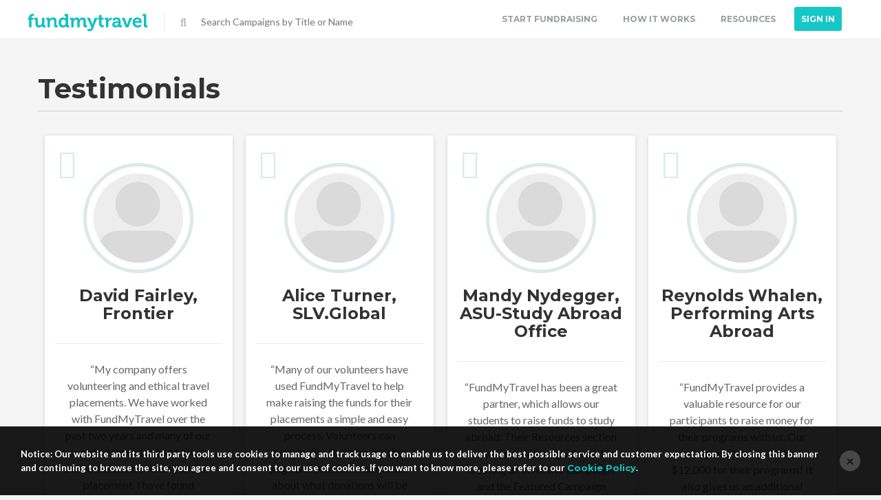

--- FILE ---
content_type: text/html; charset=UTF-8
request_url: https://www.fundmytravel.com/testimonials
body_size: 9566
content:
<!doctype html>
<html lang="en">
<head>
    
    <meta charset="UTF-8">
    <meta name="csrf-token" content="5FRGDf1LV52WjphQwsc5Pf4Io2twHzvjHGHn2eWb" />
    <meta name="viewport" content="width=device-width, initial-scale=1">
    
    <title> FundMyTravel | Fundraise for Meaningful Travel </title>
    
    	         <link media="all" type="text/css" rel="stylesheet" href="https://www.fundmytravel.com/vendor/common.css">

    

	<link media="all" type="text/css" rel="stylesheet" href="https://www.fundmytravel.com/build/css/app-5897b9b763.css">

	<link href='https://fonts.googleapis.com/css?family=Lato:400,100,100italic,300,300italic,400italic,700italic,700,900,900italic|Montserrat:400,700' rel='stylesheet' type='text/css'>

    <!-- Google Tag Manager -->
    <script>(function(w,d,s,l,i){w[l]=w[l]||[];w[l].push({'gtm.start':
    new Date().getTime(),event:'gtm.js'});var f=d.getElementsByTagName(s)[0],
    j=d.createElement(s),dl=l!='dataLayer'?'&l='+l:'';j.async=true;j.src=
    'https://www.googletagmanager.com/gtm.js?id='+i+dl;f.parentNode.insertBefore(j,f);
    })(window,document,'script','dataLayer','GTM-MHCDNVQ');</script>
    <!-- End Google Tag Manager -->

            <script src="https://www.fundmytravel.com/vendor/common.js"></script>

    </head>

<body>
    <!-- Google Tag Manager (noscript) -->
	<noscript><iframe src="https://www.googletagmanager.com/ns.html?id=GTM-MHCDNVQ"
	height="0" width="0" style="display:none;visibility:hidden"></iframe></noscript>
	<!-- End Google Tag Manager (noscript) -->
        <div id="fb-root"></div>
    <script>
        window.fbAsyncInit = function() {
            FB.init({
                appId: 559839254066556,
                version: 'v2.12',
                status: true,
                cookie: true,
                xfbml: true
            });
        };

        (function(d, s, id){
            var js, fjs = d.getElementsByTagName(s)[0];
            if (d.getElementById(id)) return;
            js = d.createElement(s); js.id = id;
            js.src = "//connect.facebook.net/en_US/sdk.js";
            fjs.parentNode.insertBefore(js, fjs);
        }(document, 'script', 'facebook-jssdk'));

        if (window.location.hash && window.location.hash == '#_=_') {

            if (window.history && history.replaceState) {
                window.history.replaceState("", document.title, window.location.pathname);
            } else {
                // Prevent scrolling by storing the page's current scroll offset
                var scroll = {
                    top: document.body.scrollTop,
                    left: document.body.scrollLeft
                };

                window.location.hash = '';
                // Restore the scroll offset, should be flicker free
                document.body.scrollTop = scroll.top;
                document.body.scrollLeft = scroll.left;
            }
        }
    </script>
    
    
	
	<div class="main-wrapper ">
		<div class="cookie-banner alert alert-dismissible" role="alert">
        <div>
            <p>Notice: Our website and its third party tools use cookies to manage and track usage to enable us to deliver the best possible service and customer expectation. By closing this banner and continuing to browse the site, you agree and consent to our use of cookies. If you want to know more, please refer to our <a href="http://www.fundmytravel.com/privacy-policy#data-info-privacy">Cookie Policy</a>.</p>

            <button type="button" id="close-cookie-banner" class="close" data-dismiss="alert" aria-label="Close">
            	<span aria-hidden="true">&times;</span>
            </button>
        </div>
    </div>

    
<div class="cookie-disabled-banner alert" style="display:none;" role="alert">
    <div>
        <i class="fa fa-exclamation-triangle" aria-hidden="true"></i>
        <p>We noticed that you have disabled your Cookies which may affect certain functionalities. FundMyTravel requires your browser cookies to be enabled to operate. Please enable your browser Cookies and try again.</p>
    </div>
</div>

					<!--
==================================
Desktop Version of Header
==================================
 -->
<header class="m-branding nav-header container-fluid ">
	<section class="content-wrapper cf">
		<section class="inner-wrapper">
			<header class="logo">
				<ul class="no-style">
					<li>
						<a href="https://www.fundmytravel.com">
                    		<img src="https://www.fundmytravel.com/images/fundmytravellogo.svg" class="logo" alt="Logo">
						</a>
					</li>
					<li class="search">
						<form action='https://www.fundmytravel.com/search'>
							<a href="javascript:void(0)"><i class="fa fa-search fa-lg"></i></a>
							<input type="text" placeholder="Search Campaigns by Title or Name" name="k" value="">
						</form>
					</li>
				</ul>
			</header>
			<nav>
				<ul class="dsktp m-main-nav no-style">
					<li>
						<a href="https://www.fundmytravel.com/campaign/new">Start Fundraising</a>
					</li>
					<li>
						<a href="https://www.fundmytravel.com/how-it-works">How it Works</a>
					</li>
					<li>
						<a href="https://www.fundmytravel.com/fundraising-toolkit">Resources</a>
					</li>
					
											<li class="sign-up-btn">
							<a class="bold primary-btn" href="https://www.fundmytravel.com/login">Sign In</a>
						</li>
										<li>
						<a class="search" href="" style="display: none;">
							<i class="fa fa-search"></i>
						</a>
					</li>
				</ul>
			</nav>
		</section>
	</section>
</header>


<!--
==================================
Mobile Version of Header - Navigation
==================================
 -->
<nav class="mob-nav container-fluid ">
	<ul class="no-style cf">
		<li class="mob-main-nav col-sm-2 col-xs-2">
			<a href="javascript:void(0)" class="mob-nav-btn">
				<i class="fa fa-align-justify"></i>
			</a>
		</li>
		<li class="mob-logo col-sm-8 col-xs-8">
			<a href="https://www.fundmytravel.com">
                <img src="https://www.fundmytravel.com/images/fundmytravellogo-white.svg" class="logo" alt="Logo">
			</a>
		</li>
		<li class="mob-search col-sm-2 col-xs-2"></li>
	</ul>
</nav>
<section class="mob-sub-nav cf">
	<ul class="no-style col-sm-12 col-xs-12">
		<li class="search">
			<form action='https://www.fundmytravel.com/search'>
				<button type="submit" class="search-button"><i class="fa fa-search fa-lg"></i></button>
				<input type="text" class="form-control" placeholder="Search Campaigns by Title or Name" name="k">
			</form>
		</li>
		<li>
			<a href="https://www.fundmytravel.com/campaign/new">Start Fundraising</a>
		</li>
		<li>
			<a href="https://www.fundmytravel.com/how-it-works">How it Works</a>
		</li>
		<li>
			<a href="https://www.fundmytravel.com/fundraising-toolkit">Toolkit</a>
		</li>

		
		<li>
							<a href="https://www.fundmytravel.com/login">Sign In</a>
					</li>
	</ul>

</section>

<div class="screen-click"></div>

				
		    <div class="testimonialspage">
        <div class="container static-wrapper cf">
            <header class="header"><h1>Testimonials</h1></header>
            <section class="body grid js-masonry" data-masonry-options='{ "itemSelector": ".grid-item" }'>

                                    <div class="testi-card grid-item gutter-sizer">
                        <header>
                            <span><i class="fa fa-quote-left fa-3x"></i></span>
                            <div class="photo-frame">
                                <div>
                                     
                                        <a href="http://frontier.ac.uk/" target="_blank" style="color: inherit;">
                                            <img src="/uploads/testimonials/4.jpg" alt="">
                                        </a>
                                                                    </div>
                            </div>
                            <h3>
                                                                    <a href="http://frontier.ac.uk/" target="_blank" style="color: inherit;">
                                        David Fairley, Frontier
                                    </a>
                                                            </h3>
                            <em></em>
                        </header>
                        <section>
                            <p>“My company offers volunteering and ethical travel placements.  We have worked with FundMyTravel over the past two years and many of our volunteers have used the platform to raise funds for their placement.  I have found FundMyTravel to be a professional and friendly service and would happily recommend it to others.”</p>
                        </section>
                    </div>
                                    <div class="testi-card grid-item gutter-sizer">
                        <header>
                            <span><i class="fa fa-quote-left fa-3x"></i></span>
                            <div class="photo-frame">
                                <div>
                                     
                                        <a href="https://www.fundmytravel.com/partner/SLV-Global" target="_blank" style="color: inherit;">
                                            <img src="/uploads/testimonials/5.jpeg" alt="">
                                        </a>
                                                                    </div>
                            </div>
                            <h3>
                                                                    <a href="https://www.fundmytravel.com/partner/SLV-Global" target="_blank" style="color: inherit;">
                                        Alice Turner, SLV.Global
                                    </a>
                                                            </h3>
                            <em></em>
                        </header>
                        <section>
                            <p>“Many of our volunteers have used FundMyTravel to help make raising the funds for their placements a simple and easy process. Volunteers can personalise their fundraising page and provide information about what donations will be going towards as well as the achievements that our volunteers are working towards. FundMyTravel help volunteers to budget for their placement, incentivise potential donors and easily share information about their placements and fundraising progress with friends and family!”</p>
                        </section>
                    </div>
                                    <div class="testi-card grid-item gutter-sizer">
                        <header>
                            <span><i class="fa fa-quote-left fa-3x"></i></span>
                            <div class="photo-frame">
                                <div>
                                     
                                        <a href="https://mystudyabroad.asu.edu/" target="_blank" style="color: inherit;">
                                            <img src="/uploads/testimonials/6.jpeg" alt="">
                                        </a>
                                                                    </div>
                            </div>
                            <h3>
                                                                    <a href="https://mystudyabroad.asu.edu/" target="_blank" style="color: inherit;">
                                        Mandy Nydegger, ASU-Study Abroad Office
                                    </a>
                                                            </h3>
                            <em></em>
                        </header>
                        <section>
                            <p>“FundMyTravel has been a great partner, which allows our students to raise funds to study abroad.  Their Resources section provides excellent guidance for creating an effective campaign, and the Featured Campaign section has been a valuable learning tool for students to see what does and doesn&rsquo;t work when fundraising.  We are grateful for our partnership with FundMyTravel!”</p>
                        </section>
                    </div>
                                    <div class="testi-card grid-item gutter-sizer">
                        <header>
                            <span><i class="fa fa-quote-left fa-3x"></i></span>
                            <div class="photo-frame">
                                <div>
                                     
                                        <a href="https://www.fundmytravel.com/partner/performing-arts-abroad" target="_blank" style="color: inherit;">
                                            <img src="/uploads/testimonials/7.jpg" alt="">
                                        </a>
                                                                    </div>
                            </div>
                            <h3>
                                                                    <a href="https://www.fundmytravel.com/partner/performing-arts-abroad" target="_blank" style="color: inherit;">
                                        Reynolds Whalen, Performing Arts Abroad
                                    </a>
                                                            </h3>
                            <em></em>
                        </header>
                        <section>
                            <p>“FundMyTravel provides a valuable resource for our participants to raise money for their programs with us.  Our participants have raised over $12,000 for their programs!  It also gives us an additional platform to promote our programs, as each campaign has our profile and a link to our website.”</p>
                        </section>
                    </div>
                                    <div class="testi-card grid-item gutter-sizer">
                        <header>
                            <span><i class="fa fa-quote-left fa-3x"></i></span>
                            <div class="photo-frame">
                                <div>
                                     
                                        <a href="https://www.fundmytravel.com/campaign/Yesmeen-s-Purpose-Project-A-pursuit-for-purpose-driven-by-a-passion-for-service-1407914906" target="_blank" style="color: inherit;">
                                            <img src="/uploads/testimonials/8.JPG" alt="">
                                        </a>
                                                                    </div>
                            </div>
                            <h3>
                                                                    <a href="https://www.fundmytravel.com/campaign/Yesmeen-s-Purpose-Project-A-pursuit-for-purpose-driven-by-a-passion-for-service-1407914906" target="_blank" style="color: inherit;">
                                        Yesmeen Scamahorn 
                                    </a>
                                                            </h3>
                            <em></em>
                        </header>
                        <section>
                            <p>“When I started to research campaign platforms, I sought out platforms that supported those embarking on a volunteer/service based project. I stumbled upon Fund my Travel and knew it was going to be the perfect fit. Although there wasn&#039;t a customer service number, the team was able to respond to my emails and helped to add a few additional touches to my page. Looking forward to launching another in the near future!
”</p>
                        </section>
                    </div>
                                    <div class="testi-card grid-item gutter-sizer">
                        <header>
                            <span><i class="fa fa-quote-left fa-3x"></i></span>
                            <div class="photo-frame">
                                <div>
                                     
                                        <a href="https://www.fundmytravel.com/campaign/N7LQBOQIgG" target="_blank" style="color: inherit;">
                                            <img src="/uploads/testimonials/9.jpeg" alt="">
                                        </a>
                                                                    </div>
                            </div>
                            <h3>
                                                                    <a href="https://www.fundmytravel.com/campaign/N7LQBOQIgG" target="_blank" style="color: inherit;">
                                         Huss Elassal
                                    </a>
                                                            </h3>
                            <em></em>
                        </header>
                        <section>
                            <p>“FundMyTravel was something I didn&#039;t even know about until another International teacher told me to try it. I&#039;ve never done a fundraiser and honestly hadn&#039;t considered it until it was brought to my attention. Support is the key word in all this. You always hope for support but you never know how much you really have until you ask. I was moved by how much people value teaching and teachers and was deeply touched by the number of people who remembered teachers they loved and supported me on their behalf. (The) Best advice I could give to future campaigners is this; hope is valuable, never lose it. Even if the campaign starts slowly, keep trying, keep getting it out there. We all have commonalities and someone will relate to your struggle, never lose hope in that.”</p>
                        </section>
                    </div>
                                    <div class="testi-card grid-item gutter-sizer">
                        <header>
                            <span><i class="fa fa-quote-left fa-3x"></i></span>
                            <div class="photo-frame">
                                <div>
                                     
                                        <a href="https://www.fundmytravel.com/campaign/MyjN8F7dI5" target="_blank" style="color: inherit;">
                                            <img src="/uploads/testimonials/10.jpg" alt="">
                                        </a>
                                                                    </div>
                            </div>
                            <h3>
                                                                    <a href="https://www.fundmytravel.com/campaign/MyjN8F7dI5" target="_blank" style="color: inherit;">
                                         Alicea Contreras
                                    </a>
                                                            </h3>
                            <em></em>
                        </header>
                        <section>
                            <p>“Studying abroad has always been a dream of mine, and that dream has now become a reality thanks to FundMyTravel. Financial strain initially deterred my interest in my program, and I was not confident that I could afford it without taking out loans. However, after researching more into FundMyTravel, I decided to launch my fundraising campaign. Within 50 days, I reached my goal of $2,665. I could not have done it without the support of my incredibly generous friends and family. A large portion of my funds raised were from a Christmas cookie bake sale that I had in December. I successfully made $850 in profit and each dollar went to my campaign. I am happy to say that I will be on my way to the Netherlands in March 2026 to learn more about Dutch classroom strategies and methods. 

My biggest tip to anyone who wants to fundraise is to market yourself everywhere! Share the link, ask friends and family to share the link, and post QR codes that work with your link around your workplace or school if possible. I highly suggest other fundraising strategies like bake sales, yard sales, etc. to further your success. I emailed past professors and mentors as well who made contributions. As my fundraising went up, more people began to donate. You truly never know who is willing to donate, so don&rsquo;t miss out on an opportunity! 
”</p>
                        </section>
                    </div>
                
            </section>

            <!-- <button class="secondary-button show-more">Show More</button> -->
        </div>
    </div>
		
					<!--
==================================
Desktop Version of Footer
==================================
 -->

	
	<footer class="m-footer container-fluid ">
		<section class="content-wrapper">
			<div class="footer-mobile">
				<p>© 2023 Copyright FundMyTravel.com</p>
				<a href="" class="expand-btn"><i class="fa fa-caret-down" aria-hidden="true"></i></a>
				<a href="" class="compress-btn"><i class="fa fa-caret-up" aria-hidden="true"></i></a>
			</div>
			<ul class="no-style cf footer-details">

<!-- ======Links (Display None on Desktop Version) Cannot be seen on desktop view ======= -->

				<li class="m-links dsktp col-md-4">
					<ul class="no-style">
						<li>
							<a href="https://www.fundmytravel.com/about-us">About Us</a>
						</li>
						<li>
							<a href="https://www.fundmytravel.com/blog">Blog</a>
						</li>
						<li>
							<a href="https://www.fundmytravel.com/faq">FAQ</a>
						</li>
						<li>
							<a href="https://www.fundmytravel.com/terms-of-service">Terms of Service</a>
						</li>
						<li>
							<a href="https://www.fundmytravel.com/privacy-policy">Privacy Policy</a>
						</li>
						<li>
							<a href="https://www.fundmytravel.com/partners">Partnerships</a>
						</li>
					</ul>
				</li>

<!-- ======Links (Display None on Mobile Version) cannot be seen on mobile view ======= -->

				<li class="m-links mobile col-sm-12 col-xs-12">
					<ul class="no-style">
						<li><a href="https://www.fundmytravel.com/about-us">About Us</a></li>
						<li><a href="https://www.fundmytravel.com/blog">Blog</a></li>
						<li><a href="https://www.fundmytravel.com/faq">FAQ</a></li>
						<li><a href="https://www.fundmytravel.com/terms-of-service">Terms of Service</a></li>
						<li><a href="https://www.fundmytravel.com/privacy-policy">Privacy Policy</a></li>
						<li><a href="https://www.fundmytravel.com/partners">Partnerships</a></li>
					</ul>
				</li>

<!-- ======Contact Us (Desktop & Mobile Version) ======= -->

				<li class="m-contact-us col-md-4 col-sm-12 col-xs-12">
					<header>
						<h4>Contact us:</h4>
					</header>
					<p>
						<i class="fa fa-phone"></i>
						720-570-1702
					</p>
					<p>
						<i class="fa fa-envelope"></i>
						<a href="mailto:support@fundmytravel.com">support@fundmytravel.com</a>
					</p>

<!-- ======Social Media Icons (Display None on Mobile Version) cannot be seen on mobile view ======= -->

					<aside class="m-social-media dsktp">

						<header>
							<h4>Connect with us:</h4>
						</header>

						<a href="https://www.facebook.com/FundmyTravel.v2" target="_blank"><i class="fa fa-facebook"></i></a>
						<a href="https://twitter.com/FundMyTravel" target="_blank"><i class="fa fa-twitter"></i></a>
						<a href="https://www.instagram.com/fundmytravel.official" target="_blank"><i class="fa fa-instagram"></i></a>
						<a href="https://www.pinterest.com/fundmytravel" target="_blank"><i class="fa fa-pinterest"></i></a>
					</aside>
				</li>

<!-- ======Social Media Icons (Display None on Desktop Version) cannot be seen on desktop version ======= -->

				<li class="m-social-media mobile col-sm-12 col-xs-12">
					<header>
						<h4>Connect with us:</h4>
					</header>
					<a href="https://www.facebook.com/FundmyTravel.v2" target="_blank"><i class="fa fa-facebook"></i></a>
					<a href="https://twitter.com/FundMyTravel" target="_blank"><i class="fa fa-twitter"></i></a>
					<a href="https://plus.google.com/u/0/117366555340095724188/about" target="_blank"><i class="fa fa-google-plus"></i></a>
				</li>

<!-- ======Newsletter (Desktop & Mobile Version) ======= -->

				<li class="m-newsletter col-md-4 col-sm-12 col-xs-12">
					<form action="" id="newsletter" class='form'>
						<header>
							<h4>Subscribe to Newsletter</h4>
						</header>
						<div class="input-group">
					      <input type="email" class="form-control has-success" placeholder="Email Address" id="email" required>
					      <div class="subscribe-btn input-group-addon primary-btn" style='cursor: pointer'>
					      	 Subscribe
					      </div>
					    </div>
						<label for="termsAgree">
					        <input id="termsAgree" name="termsAgree" type="checkbox"> I Agree to the <a href="/privacy-policy">Privacy Policy</a>
					    </label>
					</form>
				</li>

<!-- ======Feedback (Desktop & Mobile Version) ======= -->

				<li class="m-feedback col-md-4 col-sm-12 col-xs-12">
					<article>
						<p>Why don't you drop by and say hello to us?</p>
						<a href="" type="button" class="feedback-btn button green-btn" data-toggle="modal">Send Feedback</a>
					</article>
				</li>
			</ul>
		</section>
	</footer>
	<script type="text/javascript">
		var ENABLED_COOKIE = "";

		if (getCookie("INIT_COOKIE").length <= 0) {
            // Feedback Cookie Handling
            $("a.feedback-btn").addClass("button-disable").attr("disabled", "disabled");

            // Subscription Letter Handling
            $("div.subscribe-btn").addClass("button-disable").attr("disabled", "disabled");
            $("#email").attr("disabled", "disabled");
            $("#termsAgree").attr("disabled", "disabled");
        } else {
        	$("a.feedback-btn").attr("data-target", "#modal-container");
        	$("div.subscribe-btn").attr("id", "submit");
        }
	</script>
	<!-- End of LiveChat code -->
<!-- Modal -->
<div class="modal-container modal fade" id="modal-container" class="feedback-modal" tabindex="-1" role="dialog" aria-labelledby="myModalLabel">
    <div class="modal-dialog" role="document">
        <div class="modal-content">
            <div class="modal-header">
                <button type="button" class="close" data-dismiss="modal" aria-label="Close"><span aria-hidden="true">&times;</span></button>
                <h4 class="modal-title" id="myModalLabel">Send Feedback</h4>
            </div>
            <form id='send-feedback-wrapper' action="https://www.fundmytravel.com/send-feedback">
                <div class="modal-body">
                    <ul class="no-style parent-wrapper">
                        <li>
                            <label>Name <span class="required">*</span></label>
                            <input type="text" name='name' class="form-control" maxlength="60">
                            <span class="help-block"></span>
                        </li>
                        <li>
                            <label>Email <span class="required">*</span></label>
                            <input type="email" name='email' class="form-control">
                            <span class="help-block"></span>
                        </li>
                        <li>
                            <label>Comment <span class="required">*</span></label>
                            <textarea name='feedback' type="text" class="form-control" maxlength='200'></textarea>
                            <span class="help-block"></span>
                        </li>
                        <li>
                            <p class="gdpr-checkbox">
                                <input class="required" type="checkbox" name="privacy_consent">
                                By checking this box, I consent to FundMyTravel collecting and storing my data through the submission of this form. I understand that FundMyTravel will use the information collected to provide me with a response. Furthermore, I verify that I am 16 years of age or older and do not need parental consent. By submitting this form, I agree to FundMyTravel’s <a href="https://www.fundmytravel.com/privacy-policy">Privacy Policy</a> and <a href="https://www.fundmytravel.com/terms-of-service">Terms of Service</a>.
                                <span class="help-block"></span>
                            </p>
                        </li>
                    </ul>
                </div>
                <div class="modal-footer">
                    <button type="submit" id='send-feedback' class="template-btn primary-btn">Send</button>
                </div>
            </form>
        </div>
    </div>
</div>

		
	</div>
   
    <script type="text/javascript">
        $.ajaxSetup({
            headers: {
                'X-CSRF-TOKEN': $('meta[name="csrf-token"]').attr('content')
            }
        });

        // prevents browser from navigating back every time the backspace key is accidentally pressed
        $(document).unbind('keydown').bind('keydown', function (event) {
            var doPrevent = false;
            
            if (event.keyCode === 8) {
                var d = event.srcElement || event.target;
                if ((d.tagName.toUpperCase() === 'INPUT' && 
                     (
                         d.type.toUpperCase() === 'TEXT' ||
                         d.type.toUpperCase() === 'PASSWORD' || 
                         d.type.toUpperCase() === 'FILE' || 
                         d.type.toUpperCase() === 'SEARCH' || 
                         d.type.toUpperCase() === 'EMAIL' || 
                         d.type.toUpperCase() === 'NUMBER' || 
                         d.type.toUpperCase() === 'DATE' )
                     ) || 
                     d.tagName.toUpperCase() === 'TEXTAREA') {
                    doPrevent = d.readOnly || d.disabled;
                } else {
                    doPrevent = true;
                }
            }

            if (doPrevent) {
                event.preventDefault();
            }
        });
    </script>

            	    	    
	<script type="text/javascript">

		// SHOW MORE ACCORDION

		var acBtn = $('.ac-btn'),
			taglineWrapper = $('.tagline-wrapper'),
			partnerContent = $('.org-logo .tagline-wrapper p'),
			headerImg = $('.headerimg'),
			taglineHeight = parseInt(taglineWrapper.css('height')),
			contentHeight = parseInt(partnerContent.css('height'));

		// alert(taglineHeight);	

		if (contentHeight > taglineHeight)	{
			acBtn.addClass('tagline-show');
			acBtn.on('click', function(e){
				e.preventDefault();
				$('.headerimg').toggleClass('accordion-mode');
				$(this).text('Close');
	
				if(headerImg.hasClass('accordion-mode')) {
					taglineWrapper.css({'height': contentHeight}, 500);
					acBtn.css({'background': 'none'});
				} else {
					taglineWrapper.css({'height': taglineHeight}, 500);
					$(this).text('Read More');
				}  
			});	
		} else {
			acBtn.removeClass('tagline-show');
		}


		// SUB-NAV STICKY FUNCTION

        $(window).scroll(function() {
			$advanced_search_el = $('.m-advanced-search');
			if($advanced_search_el.attr('id') != 'home') {

				var topmsg = $('.top-msg'),
					mainContent = $('.main-content'),
					// navHeader = $('.nav-header'),
					staticWrapper = $('.static-wrapper'),
					advanceSearch = $('.m-advanced-search'),
					topmsgHeight = parseInt(topmsg.css('height')),
					// navHeight = parseInt(navHeader.css('height')),
					wrapPaddingTop = parseInt(staticWrapper.css('padding')),
					searchHeight = parseInt(advanceSearch.css('height')),
					topHeight = 56 + wrapPaddingTop,
					overallHeight = parseInt(mainContent.css('height')) - searchHeight,
					$this = $(this);

				// alert(topHeight);	

	            if ($this.scrollTop() > topHeight) {
	                $advanced_search_el.addClass('sticky-nav-top');
	                $('.nav-right').css({'margin-left': '870px'}); 

	                if ($this.scrollTop() >= overallHeight) {
        				$advanced_search_el.removeClass('sticky-nav-top')
        					    		   .addClass('sticky-nav-bottom');   
    				} else {
    					$advanced_search_el.addClass('sticky-nav-top')
    									   .removeClass('sticky-nav-bottom');  
    				}    
	            } 

	            else {
	                $advanced_search_el.removeClass('sticky-nav-top');  
	                $('.nav-right').css({'margin-left': '0'});        
	            }
            }
        });


		// $(window).scroll(function() {
		// 	 var toolkitscrollspy = $('.toolkitscrollspy'),
  //           	$this = $(this);

  //           if(toolkitscrollspy.scrollTop() > 60) {
  //           	$this.addClass('sticky-nav-top');
  //           	$('.m-advanced-search').css({'margin-left': '0'})
  //           } else {
  //           	toolkitscrollspy.removeClass('sticky-nav-top');
  //           }
		// });
		

		// MOBILE HEADER NAV 

		var mobNavBtn = $('.mob-nav-btn'),
			mobNav = $('.mob-nav'),
			subNav = $('.mob-sub-nav'),
			screenClick = $('.screen-click'),
			navHeight = parseInt(subNav.css('height')) + parseInt(mobNav.css('height')),
			mobNavHeight = (subNav.css('height')),
			errorMsg = $(".error-msg"),
			errorMsgHeight = parseInt(errorMsg.css('height')),
			overallHeightTop =  navHeight + errorMsgHeight;
			

		function subNavOpen() {
			if(errorMsg.css('display') === 'block') {
				subNav.fadeIn(100)
					  .animate({'top': overallHeightTop + parseInt(10)}, 200)
			  		  .animate({'top': overallHeightTop - parseInt(15)}, 100)
			  		  .animate({'top': overallHeightTop + parseInt(5)}, 100);  
			} else {
				subNav.fadeIn(100)
					  .animate({'top': navHeight + parseInt(10)}, 200)
		  			  .animate({'top': navHeight - parseInt(15)}, 100)
			  		  .animate({'top': navHeight + parseInt(5)}, 100);  
			}
			screenClick.fadeIn(100);	  
		}	

		function subNavClose() {
			if(errorMsg.css('display') === 'block') {
				subNav.animate({'top': overallHeightTop + parseInt(10)}, 200)
  	  	  	  		  .animate({'top': overallHeightTop}, 100)
  	  	  	  		  .animate({'top': - parseInt(mobNavHeight) - parseInt(1)}, 100)
  	  	  	  		  .fadeOut(100);
			} else {
				subNav.animate({'top': navHeight + parseInt(10)}, 200)
  	  	  	  		  .animate({'top': navHeight}, 100)
  	  	  	  		  .animate({'top': - parseInt(mobNavHeight) - parseInt(1)}, 100)
  	  	  	  		  .fadeOut(100);
			}
  	  	  	screenClick.fadeOut(100);	    	  
		}

		function bodyClick() {
			screenClick.on('click', function(){
				mobNav.removeClass('mob-nav-active');
				subNavClose();
			});
		}

		subNav.css({'margin-top': - parseInt(mobNavHeight) - parseInt(10)});		

		mobNavBtn.on('click', function(e){
			e.preventDefault();
			mobNav.toggleClass('mob-nav-active');

			if(mobNav.hasClass('mob-nav-active')) {
				subNavOpen();
				
			} else {
				subNavClose();
			}

			bodyClick();
			e.stopPropagation();
		});

		
		// HOME PAGE DOWN 

		var downBtn = $('.down-btn');

		downBtn.on('click', function(e){
			e.preventDefault();
			$('html, body').animate({scrollTop: $('.m-featured-campaigns').offset().top}, 300);
		});	


		// STATIC PAGE NAVIGATOR FUNCTION

		var staticNavbtn = $(".static-wrapper .nav-button"),
			staticNav = $(".side-nav ul"),
			staticNavTab = $(".side-nav ul li"),
			navbtnIcon = $(".static-wrapper .nav-button i");

		staticNavbtn.on('click', function(e){
			e.preventDefault();
			staticNav.slideToggle();
			navbtnIcon.toggle();
		});


		// CAMPAIGN CARD MOBILE POSITIONING

		var socialSharingWrapper = $(".side-social-sharing"),
			thumbnailWrapper = $(".thumbnail-wrapper"),
			thumbnail = $(".thumbnail-wrapper .item"),
			thumbnailCount = thumbnail.length,
			fundCard = $(".fund-campaign-card"),
			fcTop = parseInt(fundCard.css('top')),
			ssHeight = parseInt(socialSharingWrapper.css('height')),
			twHeight = parseInt(thumbnailWrapper.css('height'));

		// alert(twHeight);	

		if(thumbnailCount > 1) {
			fundCard.css({'top': + fcTop + twHeight});
		} else {
			fundCard.css({'top': + fcTop + ssHeight});
		}


		// CAMPAIGN CARD COVER PHOTO POSITION CENTER

		// var cardFrame = $(".card .img-container"),
		// 	coverPhoto = $(".card .img-container img"),
		// 	frameWidth = parseInt(cardFrame.css('width')),
		// 	photoWidth = parseInt(coverPhoto.css('width')),
		// 	remWidth = (photoWidth - frameWidth);

		// if(photoWidth > frameWidth)	{
		// 	coverPhoto.css({'left': - remWidth / 2});
		// }
		
		// FOOTER ACCORDION

		var mobfooterBtn = $(".footer-mobile a"),
			footerDetails = $(".footer-details");

		mobfooterBtn.on('click', function(e){
			e.preventDefault();
			mobfooterBtn.toggle();
			footerDetails.slideToggle();
			$('html, body').animate({scrollTop: footerDetails.offset().top}, 300);
		});


		// FOOTER MARGIN BOTTOM	

		var stickyFooter = $(".sticky-nav-footer"),
			bottomNav = $(".mob-bottom-nav"),
			footer = $(".m-footer"),
			stickyFooterHeight = parseInt(stickyFooter.css('height')),
			bottomNavHeight = parseInt(bottomNav.css('height')),
			overallHeight = stickyFooterHeight + bottomNavHeight;

		// alert(overallHeight);	

		if(bottomNav.css('display') === 'block') {
			footer.css({'padding-bottom': bottomNavHeight + 20});
			if(stickyFooter.css('display') === 'block') {
				footer.css({'padding-bottom': overallHeight + 20});
			}
		} 


		// FAQ PAGE ACCORDION

		var expandBtn = $(".faq-wrapper .expand-btn"),
			accCaret = $(".faq-wrapper .expand-btn i"),
			accContent = $(".faq-wrapper ol ol");

		expandBtn.on("click", function(){
			$(this).toggleClass("active-tab")
				   .parent()
				   .siblings()
				   .find('p').removeClass("active-tab");
				  

			if ($(this).hasClass("active-tab")) {
				$(this).next().slideToggle()
				   	   .parent()
				   	   .siblings()
				   	   .find('ol').slideUp();     	    	   
			}
				   
			 else {
				$(this).next().slideUp()
			}
		});

	</script>

    <script src="https://www.fundmytravel.com/build/js/main/newsletter-b4107f4502.js"></script>
 
    <script src="https://www.fundmytravel.com/build/js/main/send_feedback-60f211ca8c.js"></script>



	<script type="text/javascript">

		// TOP MESSAGE CLOSE TO SUB NAV FOLLOW TOP 

		var mobNav = $('.mob-nav'),
			subNav = $(".mob-sub-nav"),
			navHeight = parseInt(subNav.css('height')) + parseInt(mobNav.css('height')),
			closeTopMsg = $(".top-msg .close"),
			errorMsg = $(".error-msg"),
			errorMsgHeight = parseInt(errorMsg.css('height')),
			overallHeightTop =  navHeight + errorMsgHeight;

		closeTopMsg.on('click', function(e){
			e.preventDefault();
			$(this).parent('.error-msg, .success-msg').slideUp();
			subNav.animate({'top': overallHeightTop - errorMsgHeight});
		});

	</script>

    <script>
        if (getCookie("INIT_COOKIE").length <= 0) {
            $("div.cookie-disabled-banner").show();
        }
    </script>

    	<script>
            $('body').on('click', '#close-cookie-banner', function (e) {
                $.ajax({
                  url: '/save-cookie-banner',
                  method: 'POST'
                });
            });
    	</script>
    

    <script src="https://cdnjs.cloudflare.com/ajax/libs/masonry/3.3.2/masonry.pkgd.js"></script>
</body>
</html>

--- FILE ---
content_type: text/css
request_url: https://www.fundmytravel.com/build/css/app-5897b9b763.css
body_size: 71211
content:
html {
  -ms-text-size-adjust: 100%;
  /*2*/
  -webkit-text-size-adjust: 100%;
  /*2*/ }

body {
  font-family: "Lato", sans-serif !important;
  /*1*/
  color: #333 !important;
  font-weight: 400 !important;
  line-height: 24px;
  margin: 0; }

html, body {
  height: 100%; }

[contenteditable=true]:empty:before {
  content: attr(placeholder);
  display: block;
  /* For Firefox */ }

*,
*::before,
*::after {
  box-sizing: border-box; }

* {
  margin: 0; }

.layout {
  margin-top: 35px; }

a {
  color: #15c7c7; }

a:hover {
  text-decoration: none; }

.align-left {
  text-align: left !important; }

.align-center {
  text-align: center !important; }

.align-right {
  text-align: right !important; }

.cf:before, .cf:after {
  content: "";
  display: table; }

.cf:after {
  clear: both; }

.toLeft {
  display: inline-block;
  float: left; }

.toRight {
  display: inline-block;
  float: right; }

.no-style {
  list-style: none;
  margin: 0;
  padding: 0; }

html,
body,
button {
  -moz-osx-font-smoothing: antialiased;
  -webkit-font-smoothing: antialiased;
  font-smoothing: antialiased; }

.bold {
  font-weight: 700; }

.bolder {
  font-weight: 900; }

h1, h2, h3, h4, h5, h6 {
  font-family: "Montserrat", sans-serif;
  font-weight: 700; }

p, span, strong, em {
  font-family: "Lato", sans-serif; }

label {
  color: #b2c6cd; }

a, label {
  font-family: "Montserrat", sans-serif; }

button {
  font-family: "Montserrat", sans-serif; }

a, button {
  transition: .1s; }

input[type="text"], textarea {
  border: solid 1px #cdcdcd;
  box-shadow: none; }

.button-icon:active {
  box-shadow: none; }

.help-text {
  color: #56b74f;
  font-size: 14px;
  font-weight: 700;
  margin: 5px;
  display: block; }

.error-msg {
  color: #9a4035;
  width: 100%;
  background: #ffd3cd;
  border: solid 1px #f9b0b0; }
  .error-msg li, .error-msg p, .error-msg a {
    color: #9a4035; }

.success-msg {
  color: #3d6f39;
  background: #9bffd2;
  border: 1px solid #95d890; }
  .success-msg li, .success-msg p, .success-msg a {
    color: #3d6f39; }

.error-msg, .success-msg {
  font-size: 16px;
  font-weight: 400;
  line-height: 20px;
  width: 100%;
  border-radius: 3px;
  padding: 10px;
  margin: 15px 0;
  display: block;
  clear: both; }
  .error-msg li, .error-msg p, .success-msg li, .success-msg p {
    font-weight: 400;
    margin-bottom: 2px; }
    .error-msg li:last-child, .error-msg p:last-child, .success-msg li:last-child, .success-msg p:last-child {
      margin-bottom: 0; }
  .error-msg a, .success-msg a {
    font-weight: 700; }
    .error-msg a:hover, .success-msg a:hover {
      font-style: underline; }
  .error-msg li, .error-msg p, .error-msg a, .success-msg li, .success-msg p, .success-msg a {
    margin: 2px 0 0 !important; }
    .error-msg li:first-child, .error-msg p:first-child, .error-msg a:first-child, .success-msg li:first-child, .success-msg p:first-child, .success-msg a:first-child {
      margin: 0; }

.floating-msg {
  position: absolute;
  top: 15px;
  left: 10px;
  right: 10px;
  width: auto;
  margin: 0; }

.top-msg {
  position: relative;
  border-radius: 0;
  margin: 0 !important; }

.floating-msg .close, .top-msg .close {
  font-size: 16px;
  margin-top: 3px; }
  .floating-msg .close:hover, .floating-msg .close:active, .floating-msg .close:focus, .top-msg .close:hover, .top-msg .close:active, .top-msg .close:focus {
    color: #9a4035; }

.card-controls {
  position: absolute;
  top: 10px;
  right: 10px;
  background: rgba(1, 1, 1, 0.6);
  border-radius: 3px;
  padding: 0 3px;
  display: none; }
  .card-controls li {
    display: inline-block; }
    .card-controls li a {
      padding: 5px 3px; }
      .card-controls li a:hover i, .card-controls li a:focus i, .card-controls li a:active i {
        color: #18d6d6; }
    .card-controls li i {
      position: relative;
      left: 0;
      color: #fff;
      font-size: 12px; }

a, a:active, a:visited {
  text-decoration: none !important; }

.no-style-btn {
  background: none;
  border: 0;
  color: #898989;
  display: inline-block;
  padding: 0; }

.no-style {
  list-style: none;
  padding: 0; }

.char-counter {
  color: #CDCCCC;
  display: block;
  font-size: 12px;
  text-align: right; }

.margin-def {
  margin-bottom: 55px; }

.inner-wrapper {
  width: 1200px;
  margin: auto; }

@media screen and (min-width: 768px) and (max-width: 1024px) {
  .body-content-wrapper .content-wrapper, .thankyou-donation .content-wrapper {
    min-height: 100vh; } }

@media screen and (min-width: 320px) and (max-width: 768px) {
  .body-content-wrapper .content-wrapper, .thankyou-donation .content-wrapper {
    min-height: 80vh; } }

.content-wrapper {
  width: 1200px;
  padding: 0;
  margin: 0 auto; }
  @media screen and (min-width: 768px) and (max-width: 1024px) {
    .content-wrapper {
      width: 100%; } }
  @media screen and (min-width: 320px) and (max-width: 768px) {
    .content-wrapper {
      width: 100%; } }

.mobile {
  display: none; }

@media screen and (min-width: 768px) and (max-width: 1024px) and (orientation: landscape) {
  .dsktp {
    display: block; }
  .mobile {
    display: none; } }

@media screen and (min-width: 768px) and (max-width: 1024px) {
  .dsktp {
    display: none; }
  .mobile {
    display: block; } }

@media screen and (min-width: 320px) and (max-width: 768px) {
  .mobile-truncate {
    width: 100%;
    white-space: nowrap;
    text-overflow: ellipsis;
    overflow: hidden; } }

.main-wrapper:after {
  content: "";
  display: block; }

.filter {
  position: absolute;
  top: 0;
  left: 0;
  right: 0;
  bottom: 0;
  width: 100%;
  height: 100vh;
  background: rgba(1, 1, 1, 0.1) !important;
  z-index: 1; }

@media screen and (min-width: 992px) {
  .button {
    color: #fff;
    font-weight: 700;
    font-size: 14px;
    text-align: center;
    border-radius: 3px;
    padding: 5px 10px;
    display: block;
    transition: .3s;
    width: auto; }
    .button:hover {
      text-decoration: none; } }

@media screen and (min-width: 768px) and (max-width: 1024px) {
  .button {
    color: #fff;
    font-weight: 700;
    font-size: 14px;
    text-align: center;
    border-radius: 3px;
    padding: 5px 10px;
    display: block;
    transition: .3s;
    text-decoration: none;
    width: 100%; }
    .button:hover {
      text-decoration: none; } }

@media screen and (min-width: 320px) and (max-width: 768px) {
  .button {
    color: #fff;
    font-weight: 700;
    font-size: 14px;
    text-align: center;
    border-radius: 3px;
    padding: 5px 10px;
    display: block;
    transition: .3s;
    text-decoration: none;
    width: 100%; }
    .button:hover {
      text-decoration: none; }
  .primary-btn {
    padding: 7px 10px 5px; }
  .secondary-btn {
    padding: 5px; } }

.main-btn {
  font-size: 20px;
  min-width: 300px;
  padding: 13px 20px 12px; }

.primary-btn {
  color: #fff;
  font-weight: 700;
  text-transform: capitalize;
  background: #15c7c7;
  border: 1px solid #15c7c7;
  margin: 10px 0;
  cursor: pointer;
  transition: .3s; }
  .primary-btn i {
    margin-right: 5px; }
  .primary-btn:hover, .primary-btn:focus, .primary-btn:active {
    background: #19afaf;
    border-color: #19afaf;
    color: #fff; }

.secondary-btn {
  color: #15c7c7;
  font-size: 14px;
  font-weight: 700;
  text-transform: capitalize;
  background: none;
  border: 1px solid #15c7c7;
  border-radius: 3px;
  margin: 10px 0;
  cursor: pointer;
  transition: .7s; }
  .secondary-btn i {
    margin-right: 5px; }
  .secondary-btn:hover, .secondary-btn:focus, .secondary-btn:active {
    color: #fff;
    background: #15c7c7; }

.btn-link {
  color: #15c7c7; }
  .btn-link:hover, .btn-link:focus, .btn-link:active {
    color: #19afaf;
    text-decoration: none; }

.green-btn {
  background: #56b74f;
  border: 1px solid #56b74f;
  margin: 10px 0; }
  .green-btn:hover {
    background: #67be61;
    border: 1px solid #67be61; }

.blue-btn {
  background: #e95555;
  border: 1px solid #e95555;
  margin: 10px 0; }
  .blue-btn:hover {
    background: #ec6c6c;
    border: 1px solid #ec6c6c; }

.gray-btn {
  background: #333;
  border: 1px solid #333;
  margin: 10px 0; }
  .gray-btn:hover {
    background: #404040;
    border: 1px solid #404040; }

.light-gray-btn {
  background: #cecece;
  border: 1px solid #cecece;
  margin: 10px 0; }
  .light-gray-btn:hover {
    color: #fff; }

.disabled-btn {
  background: #d6e1e5;
  border: 1px solid #d6e1e5;
  margin: 10px 0; }

.button-disable {
  background: #f2f2f2 !important;
  border-color: #f2f2f2 !important;
  cursor: default !important; }

#fb-btn-homepage {
  background: #3b5998;
  border-color: #3b5998;
  border: 1px solid #3b5998;
  border-radius: 3px;
  width: 50%;
  margin: 0 auto;
  color: #fff; }
  #fb-btn-homepage:hover {
    color: #fff;
    background: #158bdd;
    border-color: #158bdd; }

.template-btn {
  font-size: 14px;
  font-weight: bold;
  border: none;
  border-radius: 3px;
  margin: 0;
  padding: 10px 20px;
  display: inline-block; }

.primary {
  color: #15c7c7;
  font-size: 16px !important;
  width: 150px;
  padding: 7px 10px !important; }

.secondary-button {
  color: #15c7c7;
  font-weight: 700;
  width: 250px;
  background: none;
  border: solid 1px #15c7c7;
  border-radius: 3px;
  padding: 10px 20px; }
  .secondary-button:hover {
    color: #fff;
    background: #15c7c7; }

.link-button {
  color: #ec7a3c !important;
  background: #fbd962 !important; }
  .link-button:hover {
    background: #ec7a3c !important; }
    .link-button:hover, .link-button:hover i {
      color: #fbd962 !important; }
  .link-button:focus, .link-button:active {
    color: #fbd962 !important; }

.link-button2 {
  color: #64a6a4;
  background: #ecf1f4; }
  .link-button2:hover {
    color: #ecf1f4;
    background: #64a6a4; }

.action-button {
  color: #fff !important;
  font-weight: 700;
  background: #56b74f !important; }
  .action-button:hover {
    background: #3f9c38 !important; }
    .action-button:hover, .action-button:hover i {
      color: #fff !important; }
  .action-button:focus, .action-button:active {
    color: #fff !important; }

.button-icon {
  color: #999 !important; }

@media screen and (min-width: 320px) and (max-width: 768px) {
  .action-button, .secondary-button {
    width: 100% !important; } }

@media screen and (min-width: 768px) and (max-width: 1024px) {
  .action-button, .secondary-button {
    width: 100% !important; } }

.checkbox {
  font-size: 14px;
  font-weight: 500;
  line-height: 1.6;
  min-height: 20px;
  padding-left: 32px;
  position: relative;
  margin-bottom: 20px; }
  .checkbox .icons {
    color: #56b74f;
    cursor: pointer;
    display: block;
    font-size: 12px;
    height: 20px;
    position: absolute;
    left: 0;
    top: 5px;
    text-align: center;
    vertical-align: super;
    width: 20px; }
    .checkbox .icons .first-icon, .checkbox .icons .second-icon {
      background: #fff;
      border: 1px solid #d6e1e5;
      border-radius: 3px;
      filter: alpha(opacity=100);
      opacity: 1;
      height: 15px;
      width: 15px;
      position: absolute;
      left: 0;
      top: 0; }
    .checkbox .icons .second-icon {
      border: 1px solid #b2c6cd; }
  .checkbox input {
    display: none;
    outline: none; }

.checkbox.checkbox-disabled {
  color: #b2c6cd; }
  .checkbox.checkbox-disabled .first-icon {
    background: #d6e1e5; }
  .checkbox.checkbox-disabled .second-icon {
    background: #d6e1e5;
    color: #b2c6cd;
    opacity: 1; }

@media screen and (min-width: 992px) {
  .m-dropdown-1 .btn-group {
    margin: 10px; }
    .m-dropdown-1 .btn-group .btn {
      background: #fff;
      border: 1px solid #cecece;
      color: #333;
      font-weight: 500;
      transition: .3s; }
      .m-dropdown-1 .btn-group .btn:before {
        content: "\f078";
        float: right;
        font-family: FontAwesome;
        font-size: 12px;
        margin-left: 5px;
        padding: 3px 0; }
      .m-dropdown-1 .btn-group .btn:hover {
        border: 1px solid white;
        color: #4d4d4d; }
    .m-dropdown-1 .btn-group .dropdown-menu {
      background-color: rgba(237, 237, 237, 0.95);
      border: 1px solid #eaeaea;
      box-shadow: none;
      display: none;
      min-width: 220px;
      margin-top: 5px;
      left: 0;
      right: auto; }
      .m-dropdown-1 .btn-group .dropdown-menu li {
        background: #fff;
        border: none;
        border-radius: 0; }
        .m-dropdown-1 .btn-group .dropdown-menu li a {
          color: #989ca6;
          font-size: 12px;
          padding: 5px 10px; }
    .m-dropdown-1 .btn-group .dropdown-menu a:hover, .m-dropdown-1 .btn-group .dropdown-menu a:focus {
      background: #15c7c7;
      color: #fff; }
    .m-dropdown-1 .btn-group .dropdown-menu .active a {
      background: #15c7c7; }
  .m-dropdown-2 .btn-group {
    margin: 10px; }
    .m-dropdown-2 .btn-group .btn {
      background: #56b74f;
      border: 0;
      color: #fff;
      font-weight: 500;
      transition: .3s; }
      .m-dropdown-2 .btn-group .btn:before {
        content: "\f078";
        float: right;
        font-family: FontAwesome;
        font-size: 12px;
        margin-left: 5px;
        padding: 3px 0; }
      .m-dropdown-2 .btn-group .btn:hover {
        background: #79c673; }
    .m-dropdown-2 .btn-group .dropdown-menu {
      background-color: white;
      border: 1px solid #ececec;
      box-shadow: none;
      display: none;
      min-width: 220px;
      margin-top: 5px;
      left: 0;
      right: auto; }
    .m-dropdown-2 .btn-group .dropdown-menu a:hover, .m-dropdown-2 .btn-group .dropdown-menu a:focus {
      background: #56b74f;
      color: #fff; }
    .m-dropdown-2 .btn-group .dropdown-menu .active a {
      background: #56b74f; }
  .m-dropdown-3 .btn-group {
    margin: 10px; }
    .m-dropdown-3 .btn-group .btn {
      background: #e95555;
      border: 0;
      color: #fff;
      font-weight: 500;
      transition: .3s; }
      .m-dropdown-3 .btn-group .btn:before {
        content: "\f078";
        float: right;
        font-family: FontAwesome;
        font-size: 12px;
        margin-left: 5px;
        padding: 3px 0; }
      .m-dropdown-3 .btn-group .btn:hover {
        background: #ef8282; }
    .m-dropdown-3 .btn-group .dropdown-menu {
      background-color: white;
      border: 1px solid #ececec;
      box-shadow: none;
      display: none;
      min-width: 220px;
      margin-top: 5px;
      left: 0;
      right: auto; }
    .m-dropdown-3 .btn-group .dropdown-menu a:hover, .m-dropdown-3 .btn-group .dropdown-menu a:focus {
      background: #e95555;
      color: #fff; }
    .m-dropdown-3 .btn-group .dropdown-menu .active a {
      background: #e95555; }
  .m-dropdown-4 .btn-group {
    margin: 10px; }
    .m-dropdown-4 .btn-group .btn {
      background: #eaeaea;
      border: 0;
      color: #fff;
      font-weight: 500;
      transition: .3s; }
      .m-dropdown-4 .btn-group .btn:before {
        content: "\f078";
        float: right;
        font-family: FontAwesome;
        font-size: 12px;
        margin-left: 5px;
        padding: 3px 0; }
      .m-dropdown-4 .btn-group .btn:hover {
        background: white; }
    .m-dropdown-4 .btn-group .dropdown-menu {
      background-color: white;
      border: 1px solid #ececec;
      box-shadow: none;
      display: none;
      min-width: 220px;
      margin-top: 5px;
      left: 0;
      right: auto; }
    .m-dropdown-4 .btn-group .dropdown-menu a:hover, .m-dropdown-4 .btn-group .dropdown-menu a:focus {
      background: #eaeaea;
      color: #fff; }
    .m-dropdown-4 .btn-group .dropdown-menu .active a {
      background: #eaeaea; } }

@media screen and (min-width: 768px) and (max-width: 1024px) {
  .m-dropdown-1 .btn-group {
    margin: 10px; }
    .m-dropdown-1 .btn-group .btn {
      background: #fff;
      border: 1px solid #eaeaea;
      color: #333;
      font-weight: 500;
      transition: .3s; }
      .m-dropdown-1 .btn-group .btn:before {
        content: "\f078";
        float: right;
        font-family: FontAwesome;
        font-size: 12px;
        margin-left: 5px;
        padding: 3px 0; }
      .m-dropdown-1 .btn-group .btn:hover {
        border: 1px solid white;
        color: #4d4d4d; }
    .m-dropdown-1 .btn-group .dropdown-menu {
      background-color: rgba(237, 237, 237, 0.95);
      border: 1px solid #e4e4e4;
      box-shadow: none;
      display: none;
      min-width: 220px;
      margin-top: 5px;
      left: 0;
      right: auto; }
    .m-dropdown-1 .btn-group .dropdown-menu a:hover, .m-dropdown-1 .btn-group .dropdown-menu a:focus {
      background: #15c7c7;
      color: #fff; }
    .m-dropdown-1 .btn-group .dropdown-menu .active a {
      background: #15c7c7; }
  .m-dropdown-2 .btn-group {
    margin: 10px; }
    .m-dropdown-2 .btn-group .btn {
      background: #56b74f;
      border: 0;
      color: #fff;
      font-weight: 500;
      transition: .3s; }
      .m-dropdown-2 .btn-group .btn:before {
        content: "\f078";
        float: right;
        font-family: FontAwesome;
        font-size: 12px;
        margin-left: 5px;
        padding: 3px 0; }
      .m-dropdown-2 .btn-group .btn:hover {
        background: #79c673; }
    .m-dropdown-2 .btn-group .dropdown-menu {
      background-color: white;
      border: 1px solid #ececec;
      box-shadow: none;
      display: none;
      min-width: 220px;
      margin-top: 5px;
      left: 0;
      right: auto; }
    .m-dropdown-2 .btn-group .dropdown-menu a:hover, .m-dropdown-2 .btn-group .dropdown-menu a:focus {
      background: #56b74f;
      color: #fff; }
    .m-dropdown-2 .btn-group .dropdown-menu .active a {
      background: #56b74f; }
  .m-dropdown-3 .btn-group {
    margin: 10px; }
    .m-dropdown-3 .btn-group .btn {
      background: #e95555;
      border: 0;
      color: #fff;
      font-weight: 500;
      transition: .3s; }
      .m-dropdown-3 .btn-group .btn:before {
        content: "\f078";
        float: right;
        font-family: FontAwesome;
        font-size: 12px;
        margin-left: 5px;
        padding: 3px 0; }
      .m-dropdown-3 .btn-group .btn:hover {
        background: #ef8282; }
    .m-dropdown-3 .btn-group .dropdown-menu {
      background-color: white;
      border: 1px solid #ececec;
      box-shadow: none;
      display: none;
      min-width: 220px;
      margin-top: 5px;
      left: 0;
      right: auto; }
    .m-dropdown-3 .btn-group .dropdown-menu a:hover, .m-dropdown-3 .btn-group .dropdown-menu a:focus {
      background: #e95555;
      color: #fff; }
    .m-dropdown-3 .btn-group .dropdown-menu .active a {
      background: #e95555; }
  .m-dropdown-4 .btn-group {
    margin: 10px; }
    .m-dropdown-4 .btn-group .btn {
      background: #eaeaea;
      border: 0;
      color: #fff;
      font-weight: 500;
      transition: .3s; }
      .m-dropdown-4 .btn-group .btn:before {
        content: "\f078";
        float: right;
        font-family: FontAwesome;
        font-size: 12px;
        margin-left: 5px;
        padding: 3px 0; }
      .m-dropdown-4 .btn-group .btn:hover {
        background: white; }
    .m-dropdown-4 .btn-group .dropdown-menu {
      background-color: white;
      border: 1px solid #ececec;
      box-shadow: none;
      display: none;
      min-width: 220px;
      margin-top: 5px;
      left: 0;
      right: auto; }
    .m-dropdown-4 .btn-group .dropdown-menu a:hover, .m-dropdown-4 .btn-group .dropdown-menu a:focus {
      background: #eaeaea;
      color: #fff; }
    .m-dropdown-4 .btn-group .dropdown-menu .active a {
      background: #eaeaea; } }

@media screen and (min-width: 320px) and (max-width: 768px) {
  .m-dropdown-1 .btn-group {
    margin: 10px; }
    .m-dropdown-1 .btn-group .btn {
      background: #fff;
      border: 1px solid #eaeaea;
      color: #333;
      font-weight: 500;
      transition: .3s; }
      .m-dropdown-1 .btn-group .btn:before {
        content: "\f078";
        float: right;
        font-family: FontAwesome;
        font-size: 12px;
        margin-left: 5px;
        padding: 3px 0; }
      .m-dropdown-1 .btn-group .btn:hover {
        border: 1px solid white;
        color: #4d4d4d; }
    .m-dropdown-1 .btn-group .dropdown-menu {
      background-color: rgba(237, 237, 237, 0.95);
      border: 1px solid #e4e4e4;
      box-shadow: none;
      display: none;
      min-width: 220px;
      margin-top: 5px;
      left: 0;
      right: auto; }
    .m-dropdown-1 .btn-group .dropdown-menu a:hover, .m-dropdown-1 .btn-group .dropdown-menu a:focus {
      background: #15c7c7;
      color: #fff; }
    .m-dropdown-1 .btn-group .dropdown-menu .active a {
      background: #15c7c7; }
  .m-dropdown-2 .btn-group {
    margin: 10px; }
    .m-dropdown-2 .btn-group .btn {
      background: #56b74f;
      border: 0;
      color: #fff;
      font-weight: 500;
      transition: .3s; }
      .m-dropdown-2 .btn-group .btn:before {
        content: "\f078";
        float: right;
        font-family: FontAwesome;
        font-size: 12px;
        margin-left: 5px;
        padding: 3px 0; }
      .m-dropdown-2 .btn-group .btn:hover {
        background: #79c673; }
    .m-dropdown-2 .btn-group .dropdown-menu {
      background-color: white;
      border: 1px solid #ececec;
      box-shadow: none;
      display: none;
      min-width: 220px;
      margin-top: 5px;
      left: 0;
      right: auto; }
    .m-dropdown-2 .btn-group .dropdown-menu a:hover, .m-dropdown-2 .btn-group .dropdown-menu a:focus {
      background: #56b74f;
      color: #fff; }
    .m-dropdown-2 .btn-group .dropdown-menu .active a {
      background: #56b74f; }
  .m-dropdown-3 .btn-group {
    margin: 10px; }
    .m-dropdown-3 .btn-group .btn {
      background: #e95555;
      border: 0;
      color: #fff;
      font-weight: 500;
      transition: .3s; }
      .m-dropdown-3 .btn-group .btn:before {
        content: "\f078";
        float: right;
        font-family: FontAwesome;
        font-size: 12px;
        margin-left: 5px;
        padding: 3px 0; }
      .m-dropdown-3 .btn-group .btn:hover {
        background: #ef8282; }
    .m-dropdown-3 .btn-group .dropdown-menu {
      background-color: white;
      border: 1px solid #ececec;
      box-shadow: none;
      display: none;
      min-width: 220px;
      margin-top: 5px;
      left: 0;
      right: auto; }
    .m-dropdown-3 .btn-group .dropdown-menu a:hover, .m-dropdown-3 .btn-group .dropdown-menu a:focus {
      background: #e95555;
      color: #fff; }
    .m-dropdown-3 .btn-group .dropdown-menu .active a {
      background: #e95555; }
  .m-dropdown-4 .btn-group {
    margin: 10px; }
    .m-dropdown-4 .btn-group .btn {
      background: #eaeaea;
      border: 0;
      color: #fff;
      font-weight: 500;
      transition: .3s; }
      .m-dropdown-4 .btn-group .btn:before {
        content: "\f078";
        float: right;
        font-family: FontAwesome;
        font-size: 12px;
        margin-left: 5px;
        padding: 3px 0; }
      .m-dropdown-4 .btn-group .btn:hover {
        background: white; }
    .m-dropdown-4 .btn-group .dropdown-menu {
      background-color: white;
      border: 1px solid #ececec;
      box-shadow: none;
      display: none;
      min-width: 220px;
      margin-top: 5px;
      left: 0;
      right: auto; }
    .m-dropdown-4 .btn-group .dropdown-menu a:hover, .m-dropdown-4 .btn-group .dropdown-menu a:focus {
      background: #eaeaea;
      color: #fff; }
    .m-dropdown-4 .btn-group .dropdown-menu .active a {
      background: #eaeaea; } }

.label-left .label-wrapper {
  width: 30%;
  display: inline-block;
  float: left; }
  .label-left .label-wrapper span {
    color: #333;
    display: block; }

.label-left .input-wrapper, .label-left .dropdown-wrapper {
  width: 68%;
  padding: 15px 0;
  display: inline-block;
  float: right; }
  .label-left .input-wrapper span.helptext, .label-left .dropdown-wrapper span.helptext {
    color: #cecece;
    display: block;
    font-size: 12px;
    text-align: right; }

.form {
  margin-bottom: 25px; }
  .form label {
    color: #b2c6cd;
    font-size: 17px;
    margin-top: 10px; }
  .form input {
    border: 1px solid #cecece;
    border-radius: 3px;
    outline: none;
    padding: 10px; }
  .form .input-icon {
    float: none;
    margin-bottom: 25px;
    position: relative; }
    .form .input-icon .fa {
      color: #b2c6cd;
      font-size: 18px;
      position: absolute;
      top: 14px;
      left: 30px;
      padding: 0;
      z-index: 1; }
    .form .input-icon .fa-check {
      color: #56b74f; }
    .form .input-icon .fa-close {
      color: #dd4b39; }
    .form .input-icon input {
      padding: 10px 10px 10px 40px; }
    .form .input-icon .input-success {
      border: 1px solid #56b74f; }
    .form .input-icon .input-success[placeholder="Success"] {
      color: #56b74f; }
    .form .input-icon .input-error {
      border: 1px solid #dd4b39; }
    .form .input-icon .input-error[placeholder="Success"] {
      color: #dd4b39; }
  .form .input-icon:nth-child(even) {
    margin-top: 0; }

.card-wrapper {
  text-align: center;
  padding: 0; }

.card {
  position: relative;
  width: 23%;
  min-width: 210px;
  height: 410px;
  background: #fff;
  border-radius: 3px;
  padding: 0;
  margin: 0 10px 35px;
  display: inline-block; }
  .card article {
    padding: 15px 10px; }
    .card article header {
      margin-bottom: 0; }
    .card article h4 {
      font-size: 16px;
      font-weight: 700;
      text-align: left; }
    .card article p {
      color: #989ca6;
      text-align: left;
      line-height: 20px;
      margin-bottom: 25px;
      word-wrap: break-word; }
    .card article .primary-btn {
      margin: 0 0 10px; }
  .card .img-container {
    position: relative;
    border-bottom: solid 1px #eaeaea;
    border-radius: 3px 3px 0 0;
    height: 165px;
    overflow: hidden;
    cursor: pointer; }
    .card .img-container img {
      width: 100%;
      height: 100%; }
    .card .img-container i {
      position: absolute;
      top: 33%;
      left: 40%;
      color: #fff;
      font-size: 70px;
      text-align: center;
      opacity: .7; }
  .card .campaign-title h4 {
    margin: 0;
    cursor: pointer; }
    .card .campaign-title h4 a {
      color: #15c7c7;
      line-height: 16px; }
      .card .campaign-title h4 a:hover {
        color: #19afaf; }
  .card .campaign-title span {
    color: #cdcdcd;
    font-size: 11px;
    text-align: left;
    display: block; }
    .card .campaign-title span i {
      margin-right: 3px; }
    .card .campaign-title span a {
      color: #cdcdcd;
      line-height: 16px;
      word-wrap: break-word;
      display: block; }
      .card .campaign-title span a:hover {
        color: #15c7c7; }
  .card .stats {
    position: absolute;
    left: 10px;
    right: 10px;
    bottom: 5px;
    background: #fff;
    padding: 10px 0 0; }
    .card .stats ul li {
      display: inline-block;
      width: 30%; }
    .card .stats ul li:first-child {
      float: left; }
    .card .stats ul li:nth-child(2) {
      width: 35% !important; }
    .card .stats ul li:last-child {
      float: right; }
    .card .stats li h6 {
      font-weight: 700;
      margin: 0; }
    .card .stats li span {
      color: #989ca6;
      font-size: 8px;
      text-transform: uppercase; }
    .card .stats .progress-bar {
      background: #f5f5f5;
      border: 1px solid #ececec;
      border-radius: 10px;
      box-shadow: none;
      margin-bottom: 10px;
      width: 100%; }
      .card .stats .progress-bar .prog-completeness {
        background: #15c7c7;
        border: 1px solid #15c7c7;
        border-radius: 10px;
        height: 8px; }
  .card a {
    color: #333; }

.card-hover {
  background: rgba(0, 0, 0, 0.65);
  border-radius: 3px;
  display: none;
  height: 100%;
  padding: 50% 20px;
  position: absolute;
  bottom: 0;
  width: 100%; }
  .card-hover .primary-btn {
    color: #fff; }

.card-hover .amt-received {
  color: #fff;
  line-height: 33px; }
  .card-hover .amt-received h2 {
    font-size: 42px;
    margin: 0 !important; }
  .card-hover .amt-received span {
    font-size: 18px;
    font-weight: 700;
    margin-bottom: 10px;
    display: block; }
  .card-hover .amt-received p {
    margin-bottom: 0; }

.card:hover .card-hover {
  display: block; }

@media screen and (min-width: 992px) {
  .card article {
    width: 100%; }
  .card .campaign-title h4 {
    font-size: 16px !important; }
  .card .stats {
    bottom: 10px;
    padding: 0; }
    .card .stats h6 {
      font-size: 14px; }
    .card .stats span {
      font-size: 6px; } }

@media screen and (min-width: 320px) and (max-width: 768px) {
  .card-wrapper .card {
    box-shadow: none;
    width: 100%;
    height: 115px;
    padding: 0;
    margin: 0 0 10px; }
    .card-wrapper .card .img-container {
      border-right: solid 1px #eaeaea;
      border-radius: 0;
      height: 100%;
      width: 40%;
      max-width: 200px;
      display: inline-block;
      float: left; }
      .card-wrapper .card .img-container i {
        top: 30%;
        left: 33%;
        font-size: 48px; }
      .card-wrapper .card .img-container img {
        width: auto;
        min-width: 100%;
        max-width: 200px;
        height: auto;
        min-height: 100%; }
    .card-wrapper .card article {
      position: relative;
      width: 60%;
      height: 100%;
      padding: 10px;
      display: inline-block; }
      .card-wrapper .card article p {
        display: none; }
      .card-wrapper .card article .campaign-title {
        margin-bottom: 10px;
        display: block; }
      .card-wrapper .card article .campaign-title h4 {
        font-size: 12px;
        margin: 0; }
    .card-wrapper .card .stats {
      padding: 0 !important; }
      .card-wrapper .card .stats .progress-bar {
        margin-bottom: 3px; }
      .card-wrapper .card .stats .progress-bar div {
        height: 5px; }
      .card-wrapper .card .stats ul li {
        line-height: 15px;
        width: 30%; }
        .card-wrapper .card .stats ul li h6 {
          font-size: 12px; }
        .card-wrapper .card .stats ul li span {
          font-size: 6px; }
    .card-wrapper .card .btn-wrapper {
      position: absolute;
      bottom: 0;
      left: 0;
      width: 100%; }
      .card-wrapper .card .btn-wrapper article {
        width: 100%; }
        .card-wrapper .card .btn-wrapper article .primary-btn {
          border-radius: 0 0 3px 3px;
          background: #15c7c7 !important;
          color: #fff !important;
          font-size: 16px;
          padding: 10px; } }

@media screen and (min-width: 320px) and (max-width: 768px) and (orientation: landscape) {
  .card-wrapper .card article {
    width: 60% !important; }
  .card-wrapper .card .img-container i {
    top: 0%;
    left: 40%; }
  .card-wrapper .card .stats {
    padding: 0 10px; } }

@media screen and (min-width: 768px) and (max-width: 1024px) {
  .card {
    width: 31% !important;
    height: 350px !important;
    min-height: 350px !important;
    margin: 0px 7px 35px !important; }
    .card article {
      width: 100% !important;
      padding-top: 0;
      margin-right: 0;
      display: block !important; }
      .card article p {
        font-size: 12px;
        line-height: 18px;
        margin-bottom: 10px;
        display: block !important; }
    .card .campaign-title {
      display: block !important; }
      .card .campaign-title h4 {
        font-size: 14px !important;
        margin: 0 !important; }
    .card .img-container {
      width: 100% !important;
      max-width: 100% !important;
      height: 140px !important;
      margin-bottom: 15px;
      display: block !important; }
      .card .img-container i {
        top: 35% !important;
        left: 40% !important; }
      .card .img-container img {
        width: 100% !important;
        height: 100% !important; }
    .card .progress-bar {
      margin-bottom: 10px !important; } }

@media screen and (min-width: 768px) and (max-width: 1024px) and (orientation: landscape) {
  .card-wrapper {
    margin-bottom: 30px !important; }
  .card-wrapper .card {
    width: 23.7% !important;
    height: 350px !important;
    margin: 0px 13px 35px !important; }
    .card-wrapper .card article {
      padding: 0 10px; }
    .card-wrapper .card .campaign-title {
      display: block; }
      .card-wrapper .card .campaign-title h4 {
        font-size: 16px !important; }
    .card-wrapper .card .stats h6 {
      font-size: 16px; }
    .card-wrapper .card .img-container i {
      top: 27% !important;
      left: 38% !important; } }

@media screen and (min-width: 320px) and (max-width: 760px) and (orientation: landscape) {
  .card-wrapper .card article {
    width: 73%; }
    .card-wrapper .card article .campaign-title h4 {
      font-size: 16px; }
  .card-wrapper .card .stats {
    margin-top: 15px; }
    .card-wrapper .card .stats ul li h6 {
      font-size: 14px; }
    .card-wrapper .card .stats ul li span {
      font-size: 8px; }
  .card-wrapper .img-container i {
    margin-top: 15% !important; } }

.testi-card {
  position: relative;
  text-align: center;
  background: #fff;
  border-radius: 3px;
  box-shadow: 0px 1px 5px #cecece;
  margin: 0 10px 20px;
  padding: 40px 15px 30px;
  display: inline-block; }
  .testi-card header {
    line-height: 20px;
    border-bottom: solid 1px #eaeaea !important;
    padding-bottom: 25px;
    margin-bottom: 25px; }
    .testi-card header h3 {
      margin-bottom: 5px; }
    .testi-card header em {
      color: #989ca6;
      font-style: normal; }
    .testi-card header span {
      position: absolute;
      left: 20px;
      top: 20px; }
      .testi-card header span i {
        color: #dce9e9; }
  .testi-card .photo-frame {
    width: 160px;
    height: 160px;
    border: solid 5px #dce9e9;
    border-radius: 100%;
    padding: 10px;
    margin: auto; }
    .testi-card .photo-frame div {
      background: url("/images/profile-pic.png") -10px 0px #eaeaea;
      border-radius: 100%;
      width: 130px;
      height: 130px;
      margin: 0 auto;
      overflow: hidden; }
    .testi-card .photo-frame img {
      min-width: 100%;
      min-height: 100%;
      max-width: 100%;
      max-height: 100%;
      display: block; }
  .testi-card div p, .testi-card section p {
    line-height: 24px;
    padding: 0 8px; }
  .testi-card div {
    text-align: center;
    margin-bottom: 20px; }
    .testi-card div h4 {
      color: #15c7c7;
      font-family: "Source Sans Pro", sans-serif;
      font-weight: 700; }

@media screen and (min-width: 992px) {
  .grid-item {
    width: 23.3%; }
  .testi-card {
    padding: 40px 15px 20px; } }

@media screen and (min-width: 320px) and (max-width: 768px) {
  .grid-item {
    width: 100%;
    margin: 0 0 20px; }
  .testi-card {
    padding: 35px 20px 20px;
    margin: 0 0 20px; }
    .testi-card header {
      padding-bottom: 20px; }
      .testi-card header span i {
        font-size: 30px; } }

@media screen and (min-width: 320px) and (max-width: 768px) and (orientation: landscape) {
  .testi-card {
    width: 46% !important;
    margin: 0 10px 20px; }
    .testi-card header span {
      top: 15px;
      left: 15px; }
    .testi-card .photo-frame img {
      width: auto !important; } }

@media screen and (min-width: 768px) and (max-width: 1024px) {
  .testi-card {
    width: 30.5% !important;
    padding: 40px 20px 20px;
    margin: 0 10px 20px !important; }
    .testi-card header {
      padding-bottom: 20px; }
      .testi-card header span {
        top: 15px;
        left: 15px; }
        .testi-card header span i {
          font-size: 30px; }
    .testi-card div p {
      font-size: 14px;
      line-height: 20px; } }

@media screen and (min-width: 768px) and (max-width: 1024px) and (orientation: landscape) {
  .testi-card {
    padding: 35px 15px 20px; } }

.steps div {
  background: #fff;
  border: 1px solid #f0f0f0;
  border-radius: 3px;
  display: inline-block; }
  .steps div h3 {
    background: #fff;
    border-bottom: 1px solid #e4e4e4;
    border-radius: 3px 3px 0 0;
    color: #b2c6cd;
    margin: 0;
    padding: 15px;
    text-align: center; }
  .steps div ul.no-style {
    padding: 0 0 15px; }
    .steps div ul.no-style li {
      border-bottom: 1px solid #e4e4e4;
      font-size: 15px;
      font-weight: 700; }
      .steps div ul.no-style li a {
        padding: 10px 15px; }
    .steps div ul.no-style li a {
      color: #555;
      display: block; }
    .steps div ul.no-style .active {
      background: #f5f5f5;
      border-left: 5px solid #15c7c7; }
    .steps div ul.no-style .last {
      border-bottom: 0; }
  .steps div .secondary-btn {
    background: #f5f5f5;
    margin-top: 25px; }
    .steps div .secondary-btn:hover {
      background: #898989; }

@media screen and (min-width: 992px) {
  .steps div ul li.active {
    display: block; } }

@media screen and (min-width: 768px) and (max-width: 1024px) {
  .mobile-steps ul li a {
    color: #333; }
  .mobile-steps ul .active a {
    color: #fff; } }

@media screen and (min-width: 320px) and (max-width: 768px) and (orientation: landscape) {
  .mobile-steps ul li a {
    color: #333; }
  .mobile-steps ul .active {
    display: block; }
    .mobile-steps ul .active a {
      color: #fff; } }

.campaign-update header {
  border-bottom: 1px solid #e4e4e4; }
  .campaign-update header button {
    background: #f5f5f5;
    border: 1px solid #898989;
    border-radius: 3px;
    color: #898989;
    font-weight: 700;
    outline: none;
    transition: .3s; }
    .campaign-update header button:hover {
      background: #898989;
      color: #fff; }

.campaign-update ul li {
  background: #fff; }
  .campaign-update ul li header {
    border-bottom: 1px solid #e4e4e4;
    color: #cecece; }
  .campaign-update ul li aside.social-sharing a {
    font-size: 12px; }
  .campaign-update ul li aside.social-sharing h5 {
    color: #cecece; }
  .campaign-update ul li aside.social-sharing button {
    border: 0;
    border-radius: 3px;
    color: #fff;
    font-weight: 700;
    transition: .2s; }
  .campaign-update ul li aside.social-sharing .facebook {
    background: #2198ea; }
    .campaign-update ul li aside.social-sharing .facebook:hover {
      background: #50aeee; }
  .campaign-update ul li aside.social-sharing .twitter {
    background: #1dcff4; }
    .campaign-update ul li aside.social-sharing .twitter:hover {
      background: #4ed9f6; }
  .campaign-update ul li aside.social-sharing .gplus {
    background: #dd4b39; }
    .campaign-update ul li aside.social-sharing .gplus:hover {
      background: #e47365; }

@media screen and (min-width: 992px) {
  .campaign-update header {
    line-height: 20px;
    padding-bottom: 15px; }
    .campaign-update header h4 {
      display: inline-block;
      margin: 7px 0 0; }
    .campaign-update header button {
      display: inline-block;
      float: right; }
  .campaign-update ul {
    margin-top: 35px; }
    .campaign-update ul li {
      border-radius: 3px;
      margin-bottom: 25px;
      padding: 25px; }
    .campaign-update ul li header {
      margin-bottom: 15px; }
      .campaign-update ul li header i {
        font-size: 16px;
        margin-right: 5px; }
      .campaign-update ul li header h5 {
        display: inline-block;
        margin: 0; }
    .campaign-update ul li article {
      margin-bottom: 25px; }
    .campaign-update ul .img-update section img {
      display: inline-block;
      float: left;
      width: 260px; }
    .campaign-update ul .img-update section article {
      display: inline-block;
      float: left;
      margin-left: 2rem;
      width: 60%; }
    .campaign-update ul .img-update .social-sharing {
      margin-top: 2em; }
    .campaign-update ul li aside.social-sharing {
      display: inline-block;
      float: right; }
      .campaign-update ul li aside.social-sharing h5 {
        display: inline-block;
        margin-right: 10px; }
      .campaign-update ul li aside.social-sharing button {
        font-size: 12px;
        border-radius: 3px;
        display: inline-block;
        font-weight: 700;
        margin-right: 5px;
        padding: 2px 10px; } }

@media screen and (min-width: 768px) and (max-width: 1024px) and (orientation: landscape) {
  .campaign-update ul .img-update section img {
    width: 100%; }
  .campaign-update ul .img-update section article {
    margin: 1.5rem 0 0 0;
    width: 100%; } }

@media screen and (min-width: 768px) and (max-width: 1024px) {
  .campaign-update {
    padding: 0 2rem; }
    .campaign-update header.cf {
      margin-bottom: 3rem;
      padding-bottom: 1rem; }
      .campaign-update header.cf h4 {
        display: inline-block;
        margin: 1,0 0 0; }
      .campaign-update header.cf button {
        float: right; }
    .campaign-update ul li {
      border-radius: 3px;
      margin-bottom: 2rem;
      padding: 2rem; }
      .campaign-update ul li header {
        margin-bottom: 1.5rem; }
        .campaign-update ul li header h5 {
          display: inline-block; }
      .campaign-update ul li article {
        margin-bottom: 2rem; }
      .campaign-update ul li aside {
        display: inline-block;
        float: right; }
        .campaign-update ul li aside h5 {
          display: inline-block;
          margin-right: 1rem; }
    .campaign-update ul .img-update img {
      width: 100%; } }

.campaign-wishlist header {
  border-bottom: 1px solid #e4e4e4; }
  .campaign-wishlist header button {
    background: #f5f5f5;
    border: 1px solid #898989;
    border-radius: 3px;
    color: #898989;
    font-weight: 700;
    outline: none;
    transition: .3s; }
    .campaign-wishlist header button:hover {
      background: #898989;
      color: #fff; }

.campaign-wishlist .wishlist-wrapper {
  background: #fff;
  border-radius: 3px; }
  .campaign-wishlist .wishlist-wrapper li {
    background: #f5f5f5;
    position: relative; }
  .campaign-wishlist .wishlist-wrapper .btn-wrapper button {
    display: inline-block; }

@media screen and (min-width: 992px) {
  .campaign-wishlist {
    margin-top: 1em; }
    .campaign-wishlist header {
      line-height: 20px;
      padding-bottom: 15px; }
      .campaign-wishlist header h4 {
        display: inline-block;
        margin: 7px 0 0; }
      .campaign-wishlist header button {
        display: inline-block;
        float: right; }
    .campaign-wishlist .wishlist-wrapper {
      margin-top: 35px;
      padding: 20px; }
      .campaign-wishlist .wishlist-wrapper li {
        border-radius: 3px;
        display: inline-block;
        margin-bottom: 12px;
        overflow: hidden;
        padding: 1rem 1rem 1rem 4rem;
        position: relative;
        width: 31%; }
        .campaign-wishlist .wishlist-wrapper li input {
          margin: 0;
          position: absolute;
          top: 23%;
          left: 7%; }
        .campaign-wishlist .wishlist-wrapper li span {
          display: block; }
      .campaign-wishlist .wishlist-wrapper li:nth-child(2), .campaign-wishlist .wishlist-wrapper li:nth-child(5), .campaign-wishlist .wishlist-wrapper li:nth-child(8) {
        margin: 0 22px 12px; }
      .campaign-wishlist .wishlist-wrapper .btn-wrapper {
        text-align: right; }
        .campaign-wishlist .wishlist-wrapper .btn-wrapper button {
          padding: .3rem;
          width: 15%; } }

@media screen and (min-width: 320px) and (max-width: 768px) {
  .campaign-wishlist {
    padding: 0; }
    .campaign-wishlist header {
      margin-bottom: 3rem;
      padding-bottom: 1rem; }
      .campaign-wishlist header h4 {
        display: inline-block; }
      .campaign-wishlist header button {
        display: inline-block;
        float: right; }
    .campaign-wishlist .wishlist-wrapper {
      background: #fff;
      padding: 2rem; }
      .campaign-wishlist .wishlist-wrapper li {
        border-radius: 3px;
        margin-bottom: 1rem;
        padding: 1rem 1rem 1rem 4rem;
        position: relative; }
        .campaign-wishlist .wishlist-wrapper li input {
          position: absolute;
          top: 34%;
          left: 6%; }
        .campaign-wishlist .wishlist-wrapper li img {
          display: inline-block;
          float: left;
          margin-right: 2rem;
          width: 170px; }
        .campaign-wishlist .wishlist-wrapper li article {
          display: block;
          float: none;
          width: 100%; }
      .campaign-wishlist .wishlist-wrapper li:last-child {
        margin-bottom: 2rem; } }

@media screen and (min-width: 320px) and (max-width: 768px) and (orientation: landscape) {
  .campaign-wishlist {
    padding: 0; }
    .campaign-wishlist header {
      margin-bottom: 3rem;
      padding-bottom: 1rem; }
      .campaign-wishlist header h4 {
        display: inline-block; }
      .campaign-wishlist header button {
        display: inline-block;
        float: right; }
    .campaign-wishlist .wishlist-wrapper {
      background: #fff;
      padding: 2rem; }
      .campaign-wishlist .wishlist-wrapper li {
        border-radius: 3px;
        margin-bottom: 1rem;
        padding: 1rem 1rem 1rem 4rem;
        position: relative; }
        .campaign-wishlist .wishlist-wrapper li input {
          position: absolute;
          top: 34%;
          left: 3%; }
        .campaign-wishlist .wishlist-wrapper li img {
          display: inline-block;
          float: left;
          margin-right: 2rem;
          width: 170px; }
        .campaign-wishlist .wishlist-wrapper li article {
          display: inline-block;
          float: left;
          width: 41.8rem; }
      .campaign-wishlist .wishlist-wrapper li:last-child {
        margin-bottom: 2rem; } }

@media screen and (min-width: 768px) and (max-width: 1024px) {
  .campaign-wishlist {
    padding: 0 2rem; }
    .campaign-wishlist header {
      margin-bottom: 3rem;
      padding-bottom: 1rem; }
      .campaign-wishlist header h4 {
        display: inline-block; }
      .campaign-wishlist header button {
        display: inline-block;
        float: right; }
    .campaign-wishlist .wishlist-wrapper {
      background: #fff;
      padding: 2rem; }
      .campaign-wishlist .wishlist-wrapper li {
        border-radius: 3px;
        margin-bottom: 1rem;
        padding: 1rem 1rem 1rem 4rem;
        position: relative; }
        .campaign-wishlist .wishlist-wrapper li input {
          position: absolute;
          top: 34%;
          left: 3%; }
        .campaign-wishlist .wishlist-wrapper li img {
          display: inline-block;
          float: left;
          margin-right: 2rem;
          width: 170px; }
        .campaign-wishlist .wishlist-wrapper li article {
          display: inline-block;
          float: left;
          width: 41.8rem; }
      .campaign-wishlist .wishlist-wrapper li:last-child {
        margin-bottom: 2rem; } }

@media screen and (min-width: 768px) and (max-width: 1024px) and (orientation: landscape) {
  .campaign-wishlist .wishlist-wrapper li:nth-child(2), .campaign-wishlist .wishlist-wrapper li:nth-child(5), .campaign-wishlist .wishlist-wrapper li:nth-child(5) {
    margin: 0 0 1rem; }
  .campaign-wishlist .wishlist-wrapper li {
    margin-bottom: 1rem;
    width: 100%; }
    .campaign-wishlist .wishlist-wrapper li input {
      margin: 0;
      position: absolute;
      top: 33%;
      left: 3%; }
    .campaign-wishlist .wishlist-wrapper li article {
      display: inline-block;
      float: left;
      width: 100%; }
      .campaign-wishlist .wishlist-wrapper li article span {
        display: inline-block;
        margin: 0;
        width: 100%; }
      .campaign-wishlist .wishlist-wrapper li article .primary-btn {
        margin-top: 2rem 0 0; }
  .campaign-wishlist .wishlist-wrapper li:last-child {
    margin-bottom: 0; }
  .campaign-wishlist .wishlist-wrapper .btn-wrapper button {
    width: 20%; } }

.campaign-comment header button {
  background: #f5f5f5;
  border: 1px solid #898989;
  border-radius: 3px;
  color: #898989;
  font-weight: 700;
  transition: .3s background; }

.campaign-comment article.comment-wrapper li {
  margin-bottom: 1rem;
  padding: 1rem; }
  .campaign-comment article.comment-wrapper li .img-wrapper img, .campaign-comment article.comment-wrapper li .img-wrapper span {
    background: #e4e4e4;
    border-radius: 50px;
    margin-right: 1.2rem; }
  .campaign-comment article.comment-wrapper li .img-wrapper span {
    text-align: center; }
    .campaign-comment article.comment-wrapper li .img-wrapper span i {
      color: #C0BFBF;
      vertical-align: -webkit-baseline-middle; }

.campaign-comment article.comment-wrapper .add-comment {
  background: #F0EFEF;
  border-radius: 3px;
  margin-bottom: 0;
  padding: 2rem; }
  .campaign-comment article.comment-wrapper .add-comment textarea {
    border: 0;
    border-radius: 3px;
    margin-bottom: 0;
    outline: none;
    padding: 1rem; }

@media screen and (min-width: 992px) {
  .campaign-comment {
    margin-top: 3em; }
    .campaign-comment header {
      border-bottom: 1px solid #e4e4e4;
      line-height: 20px;
      padding-bottom: 1.2em; }
      .campaign-comment header h4 {
        display: inline-block;
        margin: .8rem .7rem 0 0; }
      .campaign-comment header button {
        display: inline-block;
        float: right; }
        .campaign-comment header button:hover {
          background: #898989;
          color: #fff; }
    .campaign-comment article.comment-wrapper {
      margin-top: 3rem; }
      .campaign-comment article.comment-wrapper li .img-wrapper {
        display: inline-block;
        float: left;
        height: 100%; }
        .campaign-comment article.comment-wrapper li .img-wrapper img, .campaign-comment article.comment-wrapper li .img-wrapper span {
          display: block;
          width: 35px;
          height: 35px; }
      .campaign-comment article.comment-wrapper li article {
        display: inline-block;
        float: left;
        width: 88%; }
      .campaign-comment article.comment-wrapper .add-comment {
        border-radius: 3px; }
        .campaign-comment article.comment-wrapper .add-comment textarea {
          float: left;
          height: 115px;
          width: 88%; }
        .campaign-comment article.comment-wrapper .add-comment .primary-btn {
          float: right;
          margin: 0;
          padding: .5rem;
          width: 10%; } }

@media screen and (min-width: 768px) and (max-width: 1024px) {
  .campaign-comment {
    margin-top: 3rem;
    padding: 0 2rem; }
    .campaign-comment header {
      border-bottom: 1px solid #e4e4e4;
      margin-bottom: 2rem;
      padding-bottom: 1rem; }
      .campaign-comment header h4 {
        display: inline-block; }
      .campaign-comment header button {
        display: inline-block;
        float: right; }
    .campaign-comment .comment-wrapper .img-wrapper {
      display: inline-block;
      height: 35px !important;
      width: 35px !important; } }

@media screen and (min-width: 320px) and (max-width: 768px) and (orientation: landscape) {
  .campaign-comment {
    margin-top: 3rem;
    padding: 0; }
    .campaign-comment header {
      border-bottom: 1px solid #e4e4e4;
      margin-bottom: 2rem;
      padding-bottom: 1rem; }
      .campaign-comment header h4 {
        display: inline-block; }
      .campaign-comment header button {
        display: inline-block;
        float: right; }
    .campaign-comment .comment-wrapper .img-wrapper {
      display: inline-block;
      height: 35px !important;
      width: 35px !important; } }

@media screen and (min-width: 320px) and (max-width: 768px) {
  .campaign-comment {
    margin-top: 3rem;
    padding: 0; }
    .campaign-comment header {
      border-bottom: 1px solid #e4e4e4;
      margin-bottom: 2rem;
      padding-bottom: 1rem; }
      .campaign-comment header h4 {
        display: inline-block; }
      .campaign-comment header button {
        display: inline-block;
        float: right; }
    .campaign-comment .comment-wrapper .img-wrapper {
      display: inline-block;
      height: 35px !important;
      width: 35px !important; } }

.campaign-presets li {
  background: #fff;
  border-radius: 3px; }

.campaign-presets .funders-wrapper ul li {
  background: #f9f9f9; }

.campaign-presets .partner a {
  color: #0fc1c1; }

.sub-preset header h4 {
  margin-bottom: 0 !important; }

.template-wrapper {
  background-color: #fff;
  padding: 10px 20px 20px;
  margin-bottom: 15px !important; }
  .template-wrapper header {
    line-height: 20px;
    padding-bottom: 15px; }
    .template-wrapper header h4 {
      margin: 7px 0 0; }
    .template-wrapper header a {
      margin-top: 8px; }

.accordion-blocks {
  padding: 15px 25px;
  margin-bottom: 20px;
  background-color: #fff;
  border-radius: 3px;
  list-style: none; }
  .accordion-blocks ul {
    list-style: none;
    padding-left: 0; }
  .accordion-blocks li {
    position: relative;
    background-color: #f6f6f6;
    border-radius: 3px;
    min-height: 27px;
    padding: 10px 15px;
    margin-bottom: 2px; }
    .accordion-blocks li p {
      margin: 0; }
    .accordion-blocks li a i {
      color: #999; }
    .accordion-blocks li div {
      padding-left: 0; }
  .accordion-blocks li:hover {
    background: #f1f1f1; }
    .accordion-blocks li:hover a {
      visibility: visible; }
  .accordion-blocks .new {
    min-height: 45px; }
    @media screen and (min-width: 320px) and (max-width: 768px) {
      .accordion-blocks .new {
        min-height: 65px; } }
  .accordion-blocks .actions li {
    background: transparent;
    padding: 0;
    margin: 0 10px 0 0;
    display: inline; }
  .accordion-blocks .actions li:last-child {
    margin-right: 0 !important; }
  .accordion-blocks .actions a {
    visibility: hidden; }
    .accordion-blocks .actions a i {
      margin-top: -3px; }
  .accordion-blocks .confirmation {
    position: relative;
    top: 0;
    display: -ms-flexbox;
    display: flex;
    -ms-flex-pack: center !important;
    justify-content: center !important;
    -ms-flex-direction: row !important;
    flex-direction: row !important; }
    .accordion-blocks .confirmation p {
      margin: 0 10px 0 0;
      display: inline-block; }
    .accordion-blocks .confirmation a {
      font-weight: 700;
      margin-right: 5px; }
    .accordion-blocks .confirmation li {
      background: transparent; }
    .accordion-blocks .confirmation ul {
      display: inline-block !important; }
    @media screen and (min-width: 320px) and (max-width: 768px) {
      .accordion-blocks .confirmation {
        -ms-flex-direction: column !important;
        flex-direction: column !important; }
        .accordion-blocks .confirmation p {
          margin-right: 0; } }
    @media screen and (min-width: 320px) and (max-width: 768px) and (orientation: landscape) {
      .accordion-blocks .confirmation {
        -ms-flex-direction: row !important;
        flex-direction: row !important; }
        .accordion-blocks .confirmation p {
          margin: 0 10px 0 0 !important; } }
    @media screen and (min-width: 768px) and (max-width: 1024px) {
      .accordion-blocks .confirmation {
        -ms-flex-direction: row !important;
        flex-direction: row !important; } }
  .accordion-blocks .button {
    font-weight: 700 !important; }

.filter {
  position: absolute;
  top: 0;
  left: 0;
  right: 0;
  bottom: 0;
  background: rgba(0, 174, 255, 0.2); }
  .filter .filter-gradiant {
    position: absolute;
    top: 50%;
    left: 0;
    right: 0;
    bottom: 0;
    background: linear-gradient(to bottom, transparent, rgba(1, 1, 1, 0.6)); }

.screen {
  position: absolute !important;
  top: 0;
  left: 0;
  right: 0;
  bottom: 0;
  background: rgba(1, 1, 1, 0.7) !important;
  border-radius: 3px !important;
  cursor: default;
  z-index: 1; }

.validation,
.notification,
.alert {
  color: #9a4035;
  font-size: 14px;
  font-weight: 700;
  line-height: 20px;
  background: #ffd3cd;
  border: solid 1px #f9b0b0;
  border-radius: 3px;
  padding: 5px 5px 4px;
  margin: 15px 0;
  z-index: 100; }
  .validation p,
  .notification p,
  .alert p {
    color: #dd4b39;
    font-weight: 700;
    text-align: center;
    margin-bottom: 0; }

.tag {
  color: #fff !important;
  font-size: 10px;
  font-weight: 600;
  text-transform: uppercase;
  background: #999;
  border-radius: 3px;
  padding: 1px 4px; }

.granted {
  background: #fbd962; }

@media screen and (min-width: 992px) {
  .body-content-wrapper {
    margin: 50px 20px; }
  .campaign-presets {
    display: inline-block;
    float: left;
    margin-left: 3rem;
    width: 30%; }
    .campaign-presets li {
      margin-bottom: 2rem;
      padding: 1rem 2rem; }
    .campaign-presets .partner header h4 {
      border-bottom: 1px solid #f5f5f5;
      margin: 0 0 15px;
      padding-bottom: 1rem; }
    .campaign-presets .partner img {
      text-align: center;
      width: 75%;
      border-radius: 3px;
      margin: 20px auto;
      display: block; }
    .campaign-presets .partner a {
      text-align: center;
      margin: 0 auto 10px;
      display: block; }
    .campaign-presets .funders-wrapper {
      padding: 2rem; }
      .campaign-presets .funders-wrapper .header {
        border-bottom: 1px solid #f5f5f5;
        margin: 0 0 15px;
        padding-bottom: 1rem; }
      .campaign-presets .funders-wrapper .funders li {
        margin-bottom: .5rem;
        padding: 1rem; }
      .campaign-presets .funders-wrapper button {
        background: none;
        border: 0;
        display: block;
        margin-top: 1rem;
        padding-top: .8rem;
        text-align: center;
        text-decoration: underline;
        width: 100%; }
      .campaign-presets .funders-wrapper ul {
        margin-top: 2rem; }
        .campaign-presets .funders-wrapper ul img {
          border-radius: 50%;
          display: inline-block;
          float: left;
          height: 35px;
          margin: .7rem 1rem 0 0;
          width: 35px; }
        .campaign-presets .funders-wrapper ul article {
          display: inline-block;
          float: left;
          width: 82%; }
          .campaign-presets .funders-wrapper ul article h4 {
            margin: 0; }
          .campaign-presets .funders-wrapper ul article .currency {
            font-size: .8em; }
        .campaign-presets .funders-wrapper ul article span {
          color: #999;
          display: block; }
        .campaign-presets .funders-wrapper ul article h4 span {
          display: inline-block; }
  .side-panel {
    width: 20%;
    margin-right: 30px;
    float: left; }
    .side-panel .profile-panel, .side-panel .accountpanel {
      width: 100%; } }

.button-wrapper li {
  margin-right: 10px;
  display: inline-block; }

.mob-tab-nav {
  padding: 15px 10px 0;
  display: block; }
  .mob-tab-nav li {
    background: #cdcdcd;
    border-radius: 3px;
    display: inline-block; }
    .mob-tab-nav li a {
      color: #fff;
      font-size: 11px;
      font-weight: 600;
      border-bottom: none;
      border-radius: 3px;
      padding: 4px 7px;
      display: block; }
      .mob-tab-nav li a em {
        margin-left: 3px; }
  .mob-tab-nav li a:focus {
    color: #15c7c7; }
  .mob-tab-nav li:last-child {
    margin-right: 0; }
  .mob-tab-nav .active {
    background: #f6f6f6;
    border-color: #18d6d6; }
  .mob-tab-nav .active a {
    color: #fff !important;
    background: #18d6d6;
    border-radius: 3px;
    padding: 4px 7px;
    display: block; }
    .mob-tab-nav .active a em {
      color: #15c7c7;
      background: #fff; }

.sub-tags {
  color: #989ca6;
  font-size: 10px;
  font-style: normal;
  background-color: #fff;
  border-radius: 5px;
  padding: 0 4px; }

@media screen and (min-width: 320px) and (max-width: 768px) {
  button {
    width: 100%;
    display: block; }
  .validation,
  .notification,
  .alert {
    border-radius: 3px !important; }
  .button-wrapper li {
    text-align: center;
    margin-right: 0 !important;
    margin-bottom: 10px;
    display: block; }
    .button-wrapper li a {
      width: 100% !important;
      margin-right: 0; }
  .accordion-blocks li {
    padding: 20px 10px; } }

@media screen and (min-width: 320px) and (max-width: 768px) and (orientation: landscape) {
  .button-wrapper ul {
    text-align: center; }
  .button-wrapper li {
    margin-right: 12px !important;
    display: inline-block; } }

@media screen and (min-width: 768px) and (max-width: 1024px) {
  .button-wrapper span {
    text-align: center; }
  .button-wrapper ul {
    text-align: center; }
  .button-wrapper li {
    display: block-inline; }
    .button-wrapper li a {
      width: 300px !important; }
  .campaign-presets {
    width: 100%;
    margin: 0; } }

@media screen and (min-width: 768px) and (max-width: 1024px) and (orientation: landscape) {
  .campaign-content .campaign-comment .comment-wrapper .add-comment textarea {
    width: 82%; }
  .campaign-content .campaign-comment .comment-wrapper .add-comment button {
    width: 16%; } }

.partner-list {
  overflow: auto; }

.partner-card {
  background: #fff;
  border-radius: 3px;
  box-shadow: 0px 2px 5px #eaeaea;
  height: 380px; }
  .partner-card article {
    position: relative;
    height: 52%;
    padding: 5px 15px; }
    .partner-card article header {
      margin-bottom: 10px !important; }
      .partner-card article header a {
        color: #15c7c7; }
      .partner-card article header h3 {
        font-size: 16px;
        line-height: 20px; }
    .partner-card article section .sub {
      color: #b2c6cd;
      font-size: 12px; }
    .partner-card article section .amount {
      font-size: 24px;
      font-weight: 700;
      margin-bottom: 5px;
      display: block; }
    .partner-card article section .currency {
      font-weight: 700; }
    .partner-card article .donations {
      height: 60px;
      margin: 10px 0 15px;
      overflow: hidden; }
    .partner-card article .campaigns {
      position: absolute;
      left: 15px;
      right: 15px;
      bottom: 10px; }
    .partner-card article .donations, .partner-card article .campaigns {
      line-height: 20px; }
  .partner-card .img-wrapper {
    height: 48%;
    background: #fff;
    border-bottom: solid 1px #eaeaea;
    display: -ms-flexbox;
    display: flex;
    -ms-flex-pack: center;
    justify-content: center;
    -ms-flex-align: center;
    align-items: center; }
    .partner-card .img-wrapper img {
      width: auto;
      min-width: 130px;
      max-width: 90%;
      height: auto;
      min-height: 50px;
      max-height: 100%;
      margin: auto;
      display: block; }

@media screen and (min-width: 992px) {
  .partner-list .partner-card {
    display: inline-block;
    margin: 0 1rem 2rem;
    overflow: hidden;
    width: 23%;
    float: left; }
    .partner-list .partner-card article header {
      text-align: left; }
      .partner-list .partner-card article header h3 {
        margin: 1rem 0; }
    .partner-list .partner-card article section {
      text-align: left; }
      .partner-list .partner-card article section .sub {
        display: block; } }

@media screen and (min-width: 320px) and (max-width: 768px) {
  .partner-list .partner-card {
    height: auto;
    margin-bottom: 3rem;
    overflow: hidden; }
    .partner-list .partner-card article {
      padding: 5px 15px; }
      .partner-list .partner-card article header {
        margin-bottom: 3rem;
        text-align: left; }
        .partner-list .partner-card article header a h3 {
          margin: 1rem 0 0; }
      .partner-list .partner-card article section .sub {
        display: block; }
      .partner-list .partner-card article .img-wrapper {
        height: 43%; }
      .partner-list .partner-card article .donations {
        height: 100px;
        margin-bottom: 2rem; }
      .partner-list .partner-card article .campaigns {
        bottom: 15px; } }

@media screen and (min-width: 320px) and (max-width: 768px) and (orientation: landscape) {
  .partner-list .partner-card {
    width: 46%;
    margin: 0 10px 20px;
    overflow: hidden;
    display: inline-block; }
    .partner-list .partner-card article header {
      margin-bottom: 3rem;
      text-align: left; }
    .partner-list .partner-card article section .sub {
      display: block; }
    .partner-list .partner-card article .donations {
      margin-bottom: 2rem; } }

@media screen and (min-width: 768px) and (max-width: 1024px) {
  .partner-list .partner-card {
    width: 30%;
    height: 390px;
    margin: 0 5px 20px;
    display: inline-block;
    overflow: hidden; }
    .partner-list .partner-card article {
      height: 175px;
      padding: 15px; }
      .partner-list .partner-card article header {
        margin-bottom: 10px !important;
        text-align: left; }
      .partner-list .partner-card article header a h3 {
        margin: 0; }
      .partner-list .partner-card article .donations {
        line-height: 20px !important;
        height: 60px; }
      .partner-list .partner-card article .donations, .partner-list .partner-card article .campaigns {
        line-height: 16px; }
        .partner-list .partner-card article .donations .sub, .partner-list .partner-card article .campaigns .sub {
          display: block; }
    .partner-list .partner-card .img-wrapper {
      min-height: auto; } }

@media screen and (min-width: 768px) and (max-width: 1024px) and (orientation: landscape) {
  .partner-list .partner-card {
    width: 23%;
    height: 355px; }
    .partner-list .partner-card .img-wrapper, .partner-list .partner-card article {
      height: 50%; } }

.tt-query {
  box-shadow: inset 0 1px 1px rgba(0, 0, 0, 0.075); }

.tt-hint {
  color: #999; }

.tt-dropdown-menu {
  top: 30px !important;
  left: -10px !important;
  text-align: left;
  width: 300px;
  margin-top: 4px;
  padding: 4px 0;
  background-color: #fff;
  border: 1px solid #ccc;
  border: 1px solid rgba(0, 0, 0, 0.2);
  border-radius: 4px;
  box-shadow: 0 5px 10px rgba(0, 0, 0, 0.2);
  cursor: pointer; }
  .tt-dropdown-menu span div:hover {
    color: #989ca6;
    background: #f1f1f1; }

.tt-suggestion {
  padding: 3px 20px;
  line-height: 24px; }

.tt-suggestion.tt-cursor {
  color: #fff;
  background-color: #0097cf; }

.tt-suggestion p {
  margin: 0; }

.per-form {
  background: #f6f6f6;
  border: 1px solid #f1f1f1;
  border-radius: 3px;
  padding: 20px;
  margin-bottom: 30px; }
  .per-form h1, .per-form h2, .per-form h3, .per-form h4 {
    color: #989ca6; }
  .per-form label {
    display: block;
    font-weight: bold;
    margin: 0 0 .5rem 0; }
  .per-form span, .per-form label {
    font-size: 16px; }
  .per-form .label-wrapper {
    margin-right: 2%;
    width: 25%; }
    .per-form .label-wrapper p {
      line-height: 20px; }
  .per-form .input-wrapper {
    width: 73%;
    margin-bottom: 15px; }
  .per-form input {
    border: 1px solid #e4e4e4;
    border-radius: 3px;
    font-size: 14px;
    margin-bottom: 5px;
    outline: none;
    padding: 8px 5px;
    width: 100%; }

.form-wrapper {
  background: #fff;
  padding: 30px 25px;
  margin-bottom: 30px; }

@media screen and (min-width: 768px) and (max-width: 1024px) {
  .per-form .span {
    font-size: 15px; } }

@media screen and (min-width: 320px) and (max-width: 768px) and (orientation: landscape) {
  .per-form h4 {
    margin-bottom: 0; }
  .per-form .label-wrapper, .per-form .input-wrapper {
    width: 100%; } }

@media screen and (min-width: 320px) and (max-width: 768px) {
  .per-form {
    margin-left: 0;
    margin-right: 0;
    padding: 10px; }
    .per-form h4 {
      font-size: 17px;
      margin-bottom: 5px; }
    .per-form .frame {
      margin: auto;
      display: block; }
    .per-form .label-wrapper {
      float: none;
      width: 100%; }
    .per-form .input-wrapper, .per-form .toRight {
      width: 100%; } }

.tgl {
  display: none; }
  .tgl + .tgl-btn {
    outline: 0;
    display: block;
    width: 4em;
    height: 2em;
    position: relative;
    cursor: pointer;
    -webkit-user-select: none;
    -moz-user-select: none;
    -ms-user-select: none;
    user-select: none; }
    .tgl + .tgl-btn:after, .tgl + .tgl-btn:before {
      position: relative;
      display: block;
      content: "";
      width: 50%;
      height: 100%; }
    .tgl + .tgl-btn:after {
      left: 0; }
    .tgl + .tgl-btn:before {
      display: none; }
  .tgl:checked + .tgl-btn:after {
    left: 50%; }

.tgl-light + .tgl-btn {
  background: #cdcdcd;
  border-radius: 2em;
  padding: 2px;
  transition: all .2s ease; }
  .tgl-light + .tgl-btn:after {
    border-radius: 50%;
    background: #fff;
    transition: all .2s ease; }

.tgl-light:checked + .tgl-btn {
  background: #15c7c7; }

.campaigncard {
  background: #e4e4e4;
  cursor: pointer; }
  .campaigncard .addcampaign {
    padding-top: 55%; }
    .campaigncard .addcampaign a {
      display: inherit; }
      .campaigncard .addcampaign a label {
        display: inherit; }
      .campaigncard .addcampaign a .fa {
        color: #cecece;
        font-size: 85px; }
      .campaigncard .addcampaign a h4 {
        color: #cecece; }
      .campaigncard .addcampaign a:hover label {
        cursor: pointer; }
  .campaigncard:hover {
    background: #989ca6; }

@media screen and (min-width: 768px) and (max-width: 1024px) {
  .campaigncard .addcampaign {
    height: 225.375 !important;
    padding-top: 45% !important; } }

@media screen and (min-width: 768px) and (max-width: 1024px) and (orientation: landscape) {
  .campaigncard .addcampaign {
    padding-top: 45% !important; } }

@media screen and (min-width: 320px) and (max-width: 768px) {
  .campaigncard .addcampaign {
    padding-top: 15px; }
    .campaigncard .addcampaign a label i {
      font-size: 55px !important; }
    .campaigncard .addcampaign a h4 {
      margin-top: 10px; } }

@media screen and (min-width: 320px) and (max-width: 768px) and (orientation: landscape) {
  .campaigncard .addcampaign {
    padding: 20px 0 10px; } }

.campaign-cards- .campaign-card_draft .card {
  position: relative;
  height: 250px;
  width: 48%;
  min-height: auto !important;
  margin: 0 5px 20px;
  cursor: default; }
  .campaign-cards- .campaign-card_draft .card h3 {
    color: #989ca6;
    font-size: 16px;
    line-height: 20px;
    height: 50px;
    margin: 15px 5px;
    overflow: hidden; }
  .campaign-cards- .campaign-card_draft .card .img-container {
    height: 140px;
    background: #cdcdcd;
    margin: 0 !important;
    width: 100% !important;
    display: block;
    float: none; }
    .campaign-cards- .campaign-card_draft .card .img-container img {
      height: 100%;
      margin: auto;
      display: block; }
  .campaign-cards- .campaign-card_draft .card .button-wrapper {
    position: absolute;
    bottom: 5px;
    width: 100%;
    text-align: right !important;
    border-top: 1px solid #eaeaea;
    padding: 7px 0 2px;
    margin: 0; }
    .campaign-cards- .campaign-card_draft .card .button-wrapper button {
      border: transparent;
      background: transparent;
      width: 100%;
      color: #0fc1c1;
      outline: none; }
    .campaign-cards- .campaign-card_draft .card .button-wrapper a {
      margin-right: 10px; }
  .campaign-cards- .campaign-card_draft .card .screen {
    text-align: center; }
    .campaign-cards- .campaign-card_draft .card .screen .confirmation {
      position: absolute;
      top: 30%;
      left: 5%;
      right: 5%;
      padding: 10px; }
      .campaign-cards- .campaign-card_draft .card .screen .confirmation a, .campaign-cards- .campaign-card_draft .card .screen .confirmation p {
        color: #fff; }
      .campaign-cards- .campaign-card_draft .card .screen .confirmation p {
        font-weight: 700;
        line-height: 22px;
        margin-bottom: 15px; }
      .campaign-cards- .campaign-card_draft .card .screen .confirmation div a {
        margin: 0; }
      .campaign-cards- .campaign-card_draft .card .screen .confirmation div a:last-child {
        padding: 10px; }

.campaign-cards- .campaign-card_draft .campaigncard {
  cursor: pointer; }
  .campaign-cards- .campaign-card_draft .campaigncard .addcampaign {
    padding-top: 28%; }
    .campaign-cards- .campaign-card_draft .campaigncard .addcampaign a label i {
      font-size: 85px !important; }

@media screen and (min-width: 992px) {
  .campaign-cards- .campaign-card_draft .card {
    width: 23.3%;
    margin: 0 20px 20px 0; }
    .campaign-cards- .campaign-card_draft .card:nth-child(4n) {
      margin-right: 0; } }

@media screen and (min-width: 320px) and (max-width: 768px) {
  .campaign-cards- .campaign-card_draft .campaigncard .addcampaign {
    padding-top: 75px; }
  .campaign-card_draft .card {
    width: 100% !important;
    height: 300px !important;
    margin: 0 0 20px !important; }
    .campaign-card_draft .card h3 {
      font-size: 16px !important;
      margin: 10px 5px 25px; }
  .campaign-card_draft .img-container {
    background: #cdcdcd;
    border-radius: 3px 3px 0 0;
    height: 190px !important; }
    .campaign-card_draft .img-container img {
      width: 290px !important;
      min-width: inherit !important;
      max-width: 350px !important; } }

@media screen and (min-width: 320px) and (max-width: 768px) and (orientation: landscape) {
  .campaign-cards- .campaign-card_draft .card {
    width: 48% !important;
    margin: 0 5px 20px !important;
    display: inline-block; }
    .campaign-cards- .campaign-card_draft .card h3 {
      font-size: 20px;
      margin-top: 18px; }
    .campaign-cards- .campaign-card_draft .card .img-container img {
      width: 260px !important; }
    .campaign-cards- .campaign-card_draft .card:nth-child(2n) {
      margin-right: 0; }
  .campaign-cards- .campaign-card_draft .card:nth-child(odd) {
    margin-right: 12px; } }

@media screen and (min-width: 768px) and (max-width: 1024px) {
  .campaign-cards- .campaign-card_draft .card {
    width: 31% !important;
    height: 260px !important;
    margin: 0px 7px 25px !important; }
    .campaign-cards- .campaign-card_draft .card h3 {
      font-size: 14px !important;
      line-height: 18px;
      margin-top: 15px !important; }
    .campaign-cards- .campaign-card_draft .card .img-container {
      height: 150px !important; }
      .campaign-cards- .campaign-card_draft .card .img-container img {
        width: 100% !important; }
  .campaign-cards- .campaign-card_draft .campaigncard .addcampaign {
    padding-top: 30% !important; } }

@media screen and (min-width: 768px) and (max-width: 1024px) and (orientation: landscape) {
  .campaign-cards- .campaign-card_draft .card {
    width: 23.3% !important;
    height: 255px !important; }
    .campaign-cards- .campaign-card_draft .card h3 {
      font-size: 14px;
      line-height: 18px;
      margin-top: 15px !important; }
  .campaign-cards- .campaign-card_draft .campaigncard .addcampaign {
    padding-top: 30% !important; } }

.profile-panel {
  background: #ffffff;
  border-radius: 3px;
  margin-bottom: 20px;
  width: 20%; }
  .profile-panel .profile-pic {
    text-align: center;
    border-bottom: 1px solid #f1f1f1;
    padding-bottom: 10px; }
    .profile-panel .profile-pic h4 {
      font-size: 20px;
      line-height: 22px;
      word-wrap: break-word;
      padding: 0 15px; }
    .profile-panel .profile-pic .frame {
      text-align: center;
      width: 100%;
      height: 250px;
      background: #EDEDED;
      border: 1px solid #e4e4e4;
      border-radius: 3px 3px 0 0;
      display: inline-block;
      overflow: hidden; }
      .profile-panel .profile-pic .frame img {
        min-width: 100%;
        max-width: 300px;
        min-height: 250px;
        max-height: 350px; }
  .profile-panel .about-me {
    border-top: 1px solid #cecece;
    padding: 10px; }
    .profile-panel .about-me label {
      display: block; }
    .profile-panel .about-me button {
      background: transparent;
      border: transparent;
      display: inline-block;
      outline: none;
      padding: 0;
      width: 32px; }
  .profile-panel .social-net {
    border-top: 1px solid #cecece;
    padding: 10px 0; }
    .profile-panel .social-net label {
      display: block; }
    .profile-panel .social-net ul {
      margin-bottom: 0;
      padding-left: 0; }
    .profile-panel .social-net .fa {
      font-size: x-large;
      padding-right: 10px; }
    .profile-panel .social-net .fa-facebook {
      color: #3b5998; }
    .profile-panel .social-net .fa-twitter {
      color: #4099ff; }
  .profile-panel .web-ref {
    border-top: 1px solid #cecece;
    padding: 10px 0 0; }
    .profile-panel .web-ref label, .profile-panel .web-ref a {
      display: block; }

.aside-info {
  padding: 15px 15px 10px;
  background: #fff;
  border-radius: 3px;
  clear: both; }
  .aside-info h5 {
    font-size: 18px;
    border-bottom: solid 1px #eaeaea;
    padding-bottom: 10px;
    margin-top: 0;
    margin-bottom: 10px; }
  .aside-info ul li {
    margin-right: 5px;
    display: inline-block; }
  .aside-info ul .fb {
    color: #2198ea; }
  .aside-info ul .fb:hover {
    color: #1f8fdc; }
  .aside-info ul .twitter {
    color: #1dcff4; }
  .aside-info ul .twitter:hover {
    color: #21c7ea; }
  .aside-info ul .dotnet {
    color: #2f79b9; }
  .aside-info ul .dotnet:hover {
    color: #2a6fab; }
  .aside-info ul li:last-child {
    margin-right: 0; }

@media screen and (min-width: 320px) and (max-width: 768px) {
  .body-content-wrapper {
    position: relative;
    padding: 30px 10px 25px; }
  .campaign-header {
    border-bottom: none;
    overflow: auto; }
    .campaign-header select {
      width: 100%;
      margin-top: 20px; }
  .mob-profile-wrapper {
    display: block; }
    .mob-profile-wrapper .profile-panel, .mob-profile-wrapper .aside-info {
      display: block !important; }
    .mob-profile-wrapper .profile-panel {
      width: 100%;
      margin-right: 0;
      margin-bottom: 0;
      padding: 60px 15px 8px; }
      .mob-profile-wrapper .profile-panel .profile-pic {
        border: none;
        padding-bottom: 0; }
      .mob-profile-wrapper .profile-panel .about-me, .mob-profile-wrapper .profile-panel .social-net, .mob-profile-wrapper .profile-panel .web-ref {
        text-align: center; }
      .mob-profile-wrapper .profile-panel .frame {
        border-radius: 100% !important;
        width: 200px !important;
        height: 200px !important;
        margin-bottom: 20px;
        overflow: hidden; }
        .mob-profile-wrapper .profile-panel .frame img {
          min-width: 100% !important;
          min-height: 200px !important;
          max-width: 300px;
          max-height: 300px; }
    .mob-profile-wrapper .aside-info {
      padding: 0 15px 20px; }
      .mob-profile-wrapper .aside-info h5 {
        display: none; }
      .mob-profile-wrapper .aside-info ul {
        text-align: center;
        border-bottom: solid 1px #eaeaea;
        padding-bottom: 30px; }
  .view-profile {
    width: 100% !important; }
    .view-profile header {
      border-bottom: none !important;
      padding-bottom: 0 !important;
      margin-bottom: 0 !important; }
      .view-profile header h2 {
        margin-bottom: 0; }
      .view-profile header strong {
        display: none; }
    .view-profile section {
      text-align: center; }
    .view-profile .form-wrapper {
      padding: 0 !important; }
      .view-profile .form-wrapper header {
        margin-bottom: 0 !important; }
      .view-profile .form-wrapper p {
        line-height: 26px; }
      .view-profile .form-wrapper section {
        padding: 0; }
    .view-profile .edit-btn {
      position: absolute;
      top: 20px;
      right: 20px;
      border-radius: 100% !important;
      width: 35px;
      height: 35px;
      padding: 10px 5px !important; }
      .view-profile .edit-btn i {
        font-size: 14px;
        margin: 0; }
      .view-profile .edit-btn span {
        display: none; }
    .view-profile .reference {
      border-bottom: none;
      margin-bottom: 0 !important; }
      .view-profile .reference header {
        display: block; } }

@media screen and (min-width: 320px) and (max-width: 768px) and (orientation: landscape) {
  .profile-panel {
    padding: 2%;
    width: 100%; }
    .profile-panel div {
      border-top: none; }
    .profile-panel .profile-pic {
      border-bottom: transparent;
      float: left;
      padding-bottom: 0;
      text-align: left;
      width: 31%; }
      .profile-panel .profile-pic h4 {
        font-size: 16px;
        width: 100%; }
    .profile-panel .aside-info {
      display: inline-block;
      float: left;
      margin-left: 5%;
      width: 64%; }
      .profile-panel .aside-info .about-me, .profile-panel .aside-info .social-net, .profile-panel .aside-info .web-ref {
        border-top: none;
        float: left;
        text-align: left !important; }
      .profile-panel .aside-info .about-me {
        padding-top: 0;
        width: 100%; }
        .profile-panel .aside-info .about-me p {
          margin-bottom: 0; }
      .profile-panel .aside-info .social-net {
        display: inline-block;
        margin-right: 5%; }
  .view-profile .reference {
    padding-bottom: 10px !important; } }

@media screen and (min-width: 768px) and (max-width: 1024px) {
  .mob-profile-wrapper {
    display: block !important; }
    .mob-profile-wrapper .profile-panel, .mob-profile-wrapper .aside-info {
      display: block !important; }
    .mob-profile-wrapper .profile-panel {
      border: none;
      padding: 60px 25px 8px;
      margin-bottom: 10px;
      width: 100%; }
      .mob-profile-wrapper .profile-panel .profile-pic {
        border-top: transparent;
        border: none;
        float: left;
        padding-bottom: 0;
        text-align: left;
        width: 25%; }
      .mob-profile-wrapper .profile-panel .frame {
        border-radius: 100% !important;
        width: 200px !important;
        height: 200px !important;
        margin-bottom: 20px;
        overflow: hidden; }
        .mob-profile-wrapper .profile-panel .frame img {
          min-width: 100% !important;
          min-height: 200px !important;
          max-width: 300px;
          max-height: 300px; }
      .mob-profile-wrapper .profile-panel .about-me, .mob-profile-wrapper .profile-panel .social-net, .mob-profile-wrapper .profile-panel .web-ref {
        border-top: transparent;
        padding-top: 0;
        text-align: left; }
      .mob-profile-wrapper .profile-panel .social-net {
        float: left;
        margin-right: 10%; }
      .mob-profile-wrapper .profile-panel .web-ref {
        float: left; }
        .mob-profile-wrapper .profile-panel .web-ref a {
          display: inline-block;
          margin-right: 5px; }
    .mob-profile-wrapper .aside-info {
      width: 100%;
      padding: 0 25px;
      float: left; }
      .mob-profile-wrapper .aside-info h5 {
        border: none;
        display: none; }
      .mob-profile-wrapper .aside-info ul {
        text-align: center;
        border-bottom: solid 1px #eaeaea;
        padding-bottom: 40px; }
  .view-profile {
    width: 100%; }
    .view-profile .form-wrapper {
      padding: 25px 25px 0; }
      .view-profile .form-wrapper header h2 strong {
        display: none; }
  .edit-btn {
    position: absolute;
    top: 60px;
    right: 20px;
    border-radius: 100% !important;
    width: 35px;
    height: 35px;
    padding: 10px 5px !important; }
    .edit-btn i {
      font-size: 14px;
      margin: 0; }
    .edit-btn span {
      display: none; } }

.side-nav {
  background: #fff;
  border-radius: 3px;
  width: 25%;
  padding: 10px 20px; }
  .side-nav li {
    border-bottom: dashed 1px #eaeaea;
    margin-bottom: 0 !important; }
    .side-nav li:last-child {
      border-bottom: none; }
    .side-nav li a, .side-nav li label {
      font-size: 12px;
      color: #989ca6;
      padding: 7px 0;
      display: block; }
    .side-nav li a:hover {
      color: #15c7c7; }
  .side-nav .button {
    font-size: 12px; }
  .side-nav .active {
    display: block; }
    .side-nav .active a {
      color: #15c7c7; }

@media screen and (min-width: 320px) and (max-width: 768px) {
  .side-nav {
    width: 100%;
    padding: 20px 15px; }
    .side-nav ul {
      margin: 0 !important; }
    .side-nav li {
      margin-bottom: 0 !important; } }

@media screen and (min-width: 768px) and (max-width: 1024px) and (orientation: landscape) {
  .static-wrapper {
    padding-top: 30px !important; }
  .side-nav ul {
    margin: 0 !important; }
  .side-nav li {
    margin-bottom: 0 !important; } }

.modal-container .modal-header, .modal-container .modal-body {
  padding: 25px; }

.modal-container .modal-footer {
  padding: 25px 25px 30px; }

.modal-container .modal-header, .modal-container .modal-footer {
  border: none; }

.modal-container .modal-title {
  font-size: 22px;
  border-bottom: 1px solid #e5e5e5;
  padding-bottom: 15px; }

.modal-container .modal-header {
  padding-bottom: 0; }
  .modal-container .modal-header .close span {
    font-size: 26px; }
  .modal-container .modal-header .close:hover {
    color: #333;
    background: none; }

.modal-container .modal-body p {
  font-size: 14px;
  line-height: 20px; }

.modal-container .modal-body a {
  color: #15c7c7;
  line-height: 26px; }

.modal-container .modal-body h3 {
  color: #b2c6cd;
  font-size: 22px;
  margin-top: 0; }

.modal-container .modal-body label span {
  margin-left: 2px; }

.modal-container .modal-body li .gdpr-checkbox {
  margin-bottom: 0;
  color: #888; }
  .modal-container .modal-body li .gdpr-checkbox input {
    margin-right: 5px;
    font-size: 16px; }
  .modal-container .modal-body li .gdpr-checkbox span.help-block {
    color: #a94442; }

.modal-container .modal-body ul li:nth-child(2) p, .modal-container .modal-body ul li:nth-child(2) .amount {
  font-size: 35px;
  font-weight: 700; }

.modal-container .modal-body .campaign-title {
  color: #15c7c7;
  font-size: 26px;
  font-weight: 700;
  line-height: 24px;
  display: block; }

.modal-container .modal-body .parent-wrapper li, .modal-container .modal-body .wrapper {
  background: #f5f5f5;
  border-radius: 3px;
  padding: 20px 15px;
  margin-bottom: 10px; }
  .modal-container .modal-body .parent-wrapper li label, .modal-container .modal-body .wrapper label {
    color: #cdcdcd;
    font-size: 18px;
    margin-bottom: 10px; }
  .modal-container .modal-body .parent-wrapper li textarea, .modal-container .modal-body .wrapper textarea {
    height: 100px;
    resize: none; }
  .modal-container .modal-body .parent-wrapper li .required, .modal-container .modal-body .wrapper .required {
    color: #dd4b39;
    font-weight: 700;
    margin-left: 2px;
    display: inline; }
  .modal-container .modal-body .parent-wrapper li:last-child, .modal-container .modal-body .wrapper:last-child {
    margin-bottom: 0; }

.modal-container .modal-body .donation-amount p {
  font-size: 40px;
  font-weight: 600;
  margin-top: 20px; }

.modal-container .modal-body .form-group:last-child {
  margin-bottom: 0; }

.modal-container .modal-body .ei {
  padding: 0 5px; }
  .modal-container .modal-body .ei span, .modal-container .modal-body .ei input {
    border-radius: 3px;
    padding: 0 5px; }
  .modal-container .modal-body .ei span {
    margin: 1px 5px 0; }
  .modal-container .modal-body .ei input {
    background: #eaeaea;
    border: none;
    margin: 2px 0 0; }

.modal-container .modal-body .helptext {
  color: #989ca6;
  font-size: 11px;
  margin-left: 15px; }

.modal-container .modal-footer {
  padding-top: 0; }
  .modal-container .modal-footer span {
    color: #989ca6;
    font-style: italic; }
  .modal-container .modal-footer .primary-btn, .modal-container .modal-footer input {
    color: #fff !important;
    font-size: 14px;
    font-weight: 700;
    text-transform: capitalize;
    background: #15c7c7;
    border: 1px solid #15c7c7;
    margin-top: 5px;
    transition: .7s; }
    .modal-container .modal-footer .primary-btn:hover, .modal-container .modal-footer input:hover {
      background: #19afaf;
      border-color: #19afaf;
      color: #fff; }
  .modal-container .modal-footer .secondary-btn {
    color: #15c7c7 !important;
    background: none !important; }
    .modal-container .modal-footer .secondary-btn:hover {
      background: #15c7c7 !important;
      border-color: #15c7c7;
      color: #fff !important; }
  .modal-container .modal-footer .modal-donate-btn {
    font-size: 18px;
    padding: 8px 15px;
    margin: 0 !important; }

@media screen and (min-width: 992px) {
  #shareEmailModal .modal-container {
    min-width: 700px; } }

#confirmDonationModal .modal-body li {
  margin-bottom: 25px; }

#confirmDonationModal .modal-footer .toLeft {
  margin-top: 4px; }
  #confirmDonationModal .modal-footer .toLeft img {
    border-radius: 3px;
    margin-left: 15px; }

@media screen and (min-width: 320px) and (max-width: 768px) {
  .modal-header, .modal-body, .modal-footer {
    padding: 15px; }
  .modal-title {
    font-size: 22px; }
  .modal-header {
    padding-bottom: 10px; }
    .modal-header .close {
      width: auto;
      display: inline-block; }
      .modal-header .close span {
        color: #cdcdcd;
        font-size: 20px; }
  .modal-body .campaign-title {
    display: block; }
  .modal-body .parent-wrapper li, .modal-body .wrapper {
    padding: 15px;
    margin-bottom: 10px; }
    .modal-body .parent-wrapper li label, .modal-body .wrapper label {
      font-size: 16px;
      line-height: 18px;
      margin-bottom: 8px; }
  .modal-footer {
    padding-top: 0; }
    .modal-footer div {
      padding: 0; }
    .modal-footer button {
      margin: 0 0 10px !important; }
      .modal-footer button:last-child {
        margin-bottom: 0 !important; }
    .modal-footer .toLeft {
      text-align: center;
      width: 100%;
      margin-bottom: 25px; }
      .modal-footer .toLeft img {
        margin: 10px auto 0 !important;
        display: block; } }

@media screen and (min-width: 320px) and (max-width: 768px) and (orientation: landscape) {
  .modal-container .modal-header, .modal-container .modal-body, .modal-container .modal-footer {
    padding: 15px 25px; } }

@media screen and (min-width: 768px) and (max-width: 1024px) {
  .modal-container .modal-header, .modal-container .modal-body, .modal-container .modal-footer {
    padding: 25px; }
  .modal-container .modal-header {
    padding-bottom: 0; }
    .modal-container .modal-header .close span {
      font-size: 26px; }
  .modal-container .parent-wrapper li, .modal-container .wrapper {
    padding-bottom: 20px !important; }
  .modal-container .modal-footer {
    padding-top: 0;
    padding-bottom: 30px; }
    .modal-container .modal-footer button {
      width: 100%;
      margin: 0 0 10px !important; }
      .modal-container .modal-footer button:last-child {
        margin-bottom: 0 !important; }
    .modal-container .modal-footer div {
      padding: 0; }
    .modal-container .modal-footer .toLeft {
      text-align: left;
      width: auto;
      margin-bottom: 0;
      display: inline-block; }
      .modal-container .modal-footer .toLeft img {
        margin: 0 10px !important;
        display: inline-block; } }

.survey-form .modal-body label {
  font-size: 12px;
  line-height: 18px;
  margin-bottom: 10px; }

.survey-form .modal-body textarea {
  width: 100%;
  border-radius: 3px;
  resize: none; }

.survey-form .modal-body .radio label {
  width: 95%;
  padding-left: 5px;
  cursor: default; }

.survey-form .modal-body .radio input[type="text"] {
  border-radius: 3px;
  width: 100%; }

.survey-form .modal-body .radio input[type="radio"] {
  position: relative;
  top: 5px;
  margin: 0;
  float: left;
  cursor: pointer; }

.survey-form .modal-footer {
  border-top: solid 1px #eaeaea;
  padding: 20px; }
  .survey-form .modal-footer button {
    margin-top: 0 !important;
    margin: 0 0 0 10px; }

.mce-window {
  display: block; }
  .mce-window .mce-container-body {
    left: -27px; }
    .mce-window .mce-container-body label {
      width: 50px !important; }
    .mce-window .mce-container-body input, .mce-window .mce-container-body .mce-combobox, .mce-window .mce-container-body .mce-container, .mce-window .mce-container-body .mce-textbox {
      left: 50px !important;
      width: 200px !important; }
    .mce-window .mce-container-body .mce-listbox {
      left: 50px !important; }
      .mce-window .mce-container-body .mce-listbox button, .mce-window .mce-container-body .mce-listbox div {
        width: 100% !important; }

.mce-window, .mce-foot {
  width: 300px !important;
  margin: auto;
  display: block; }

.custom-dropdown {
  position: relative;
  background: none; }
  .custom-dropdown a {
    color: #333 !important;
    background: none;
    margin-top: 0 !important;
    margin-right: 0 !important;
    float: left;
    overflow: hidden; }
    .custom-dropdown a i {
      position: absolute;
      right: 2px;
      top: 11px;
      padding: 0 5px;
      background: #fff; }
    .custom-dropdown a i:last-child {
      display: none; }
    .custom-dropdown a span {
      width: 500px;
      display: block; }
  .custom-dropdown .dropDown-button {
    font-size: 12px;
    border: 1px solid #cdcdcd;
    border-radius: 5px;
    box-shadow: none;
    height: auto;
    padding: 7px 10px;
    margin: 0 !important;
    float: none !important; }
    .custom-dropdown .dropDown-button i {
      position: absolute;
      right: 10px;
      top: 12px;
      background: #fff;
      padding: 0;
      display: inline-block !important; }
    .custom-dropdown .dropDown-button:hover {
      color: #333 !important;
      background: none; }
  .custom-dropdown .options {
    position: absolute;
    top: 40px;
    left: 0;
    right: 0;
    z-index: 1;
    background-color: #fff;
    border: solid 1px #cdcdcd;
    border-radius: 3px;
    width: 250px;
    padding: 0;
    margin-top: 0 !important;
    max-height: 200px !important;
    overflow: auto;
    display: none; }
    .custom-dropdown .options li {
      line-height: 16px;
      text-align: left;
      width: 100%;
      padding: 0 !important;
      background: none;
      border-bottom: none;
      border-radius: 0 !important;
      margin: 0;
      overflow: auto;
      cursor: pointer; }
      .custom-dropdown .options li a {
        font-size: 12px;
        width: 100%;
        border-right: none !important;
        padding: 5px 10px !important;
        display: block; }
    .custom-dropdown .options li:hover {
      background: #eaeaea !important; }
      .custom-dropdown .options li:hover i {
        background: #fff; }
    .custom-dropdown .options .custom-expense {
      font-size: 12px;
      background: #f1f1f1;
      border: none;
      box-shadow: none;
      width: 100% !important;
      padding: 7px 15px;
      outline: none; }
      .custom-dropdown .options .custom-expense:hover {
        background: #f1f1f1; }
  .custom-dropdown .goal-amt-wrapper label {
    float: left; }

@media screen and (min-width: 320px) and (max-width: 768px) {
  .dropDown-button {
    font-size: 12px !important;
    box-shadow: none;
    display: block !important; }
    .dropDown-button .options li a {
      padding-bottom: 5px; } }

@media screen and (min-width: 768px) and (max-width: 1024px) {
  .custom-dropdown .dropDown-button {
    font-size: 12px !important;
    box-shadow: none;
    display: block !important; } }

.img-wrapper {
  position: relative;
  background: #111;
  border-radius: 3px; }
  .img-wrapper img {
    width: 100%;
    height: 100%; }
  .img-wrapper ul li {
    background: none !important;
    border: none !important;
    margin-bottom: 0 !important;
    display: none; }
  .img-wrapper ul .active {
    display: block; }
  .img-wrapper ul li:last-child {
    margin-right: 0; }
  .img-wrapper ul.item-wrapper {
    position: absolute;
    top: 0;
    bottom: 0;
    left: 0;
    right: 0;
    display: -ms-flexbox;
    display: flex;
    -ms-flex-pack: center;
    justify-content: center;
    -ms-flex-align: center;
    align-items: center;
    z-index: 1; }
    .img-wrapper ul.item-wrapper li {
      display: -ms-flexbox;
      display: flex;
      -ms-flex-align: center;
      align-items: center; }
    .img-wrapper ul.item-wrapper .cropper-wrap-box {
      background: #222; }
    .img-wrapper ul.item-wrapper .cropper-view-box {
      outline: #15c7c7 solid 1px;
      outline-color: rgba(21, 199, 199, 0.75); }
      .img-wrapper ul.item-wrapper .cropper-view-box img {
        position: static !important; }
    .img-wrapper ul.item-wrapper .cropper-line, .img-wrapper ul.item-wrapper .cropper-point {
      background-color: #15c7c7; }
    .img-wrapper ul.item-wrapper .medium-item {
      height: 100%;
      display: none; }
    .img-wrapper ul.item-wrapper .medium-item.active {
      display: block; }
  .img-wrapper .sliderControl-wrapper {
    position: absolute;
    top: 0;
    left: 0;
    right: 0;
    bottom: 0;
    -ms-flex-direction: row;
    flex-direction: row;
    -ms-flex-align: center;
    align-items: center;
    -ms-flex-pack: justify;
    justify-content: space-between; }
    .img-wrapper .sliderControl-wrapper li {
      margin: 0 5px !important;
      z-index: 2; }
      .img-wrapper .sliderControl-wrapper li a {
        color: #fff;
        background: rgba(1, 1, 1, 0.5) !important;
        border-radius: 100%;
        padding: 5px 12px; }
      .img-wrapper .sliderControl-wrapper li a:hover, .img-wrapper .sliderControl-wrapper li a:active, .img-wrapper .sliderControl-wrapper li a:focus {
        background: rgba(1, 1, 1, 0.5); }
  .img-wrapper .image-dimension-tip {
    position: absolute !important;
    left: 0;
    right: 0;
    bottom: 10px;
    text-align: center;
    cursor: default;
    z-index: 290; }
    .img-wrapper .image-dimension-tip button {
      margin: 0 5px;
      top: 10px;
      right: 10px;
      font-size: 12px;
      width: 35px;
      height: 35px;
      background: #15c7c7;
      border: none;
      border-radius: 100%;
      padding: 6px;
      display: inline-block !important; }
      .img-wrapper .image-dimension-tip button:hover {
        background: #19afaf; }
      .img-wrapper .image-dimension-tip button p {
        text-align: center;
        color: #fff;
        font-size: 14px;
        margin: 10px 10px;
        line-height: 25px;
        text-shadow: 1px 1px 1px #333;
        vertical-align: middle;
        font-family: "Lato", sans-serif; }
  .img-wrapper .medium-item {
    position: absolute;
    top: 0;
    left: 0;
    right: 0;
    bottom: 0;
    height: 100%;
    display: none; }
  .img-wrapper .medium-item.active {
    display: block; }
  .img-wrapper .confirmation {
    height: 100%;
    margin: auto !important;
    display: -ms-flexbox !important;
    display: flex !important;
    -ms-flex-direction: column;
    flex-direction: column;
    -ms-flex-pack: center;
    justify-content: center;
    -ms-flex-align: center;
    align-items: center; }
    .img-wrapper .confirmation p {
      color: #fff;
      font-size: 16px;
      line-height: 22px;
      width: auto !important;
      padding: 0 10px;
      margin-bottom: 7px; }
    .img-wrapper .confirmation ul {
      text-align: center;
      padding: 0;
      display: -ms-flexbox;
      display: flex;
      -ms-flex-pack: center;
      justify-content: center;
      -ms-flex-align: center;
      align-items: center; }
    .img-wrapper .confirmation li {
      background: none;
      border: 0;
      padding: 0 !important;
      margin: 0;
      text-align: center;
      display: inline-block; }
      .img-wrapper .confirmation li a {
        padding: 2px 12px;
        margin: 0; }
      .img-wrapper .confirmation li .cancel:hover {
        color: #19afaf; }
  .img-wrapper .photoControls, .img-wrapper .scalePhoto {
    position: absolute;
    top: 10px;
    left: 0;
    right: 0;
    background: none;
    display: none;
    z-index: 2; }
  .img-wrapper .photoControls {
    height: 0px; }
    .img-wrapper .photoControls ul {
      background: rgba(1, 1, 1, 0.6);
      border-radius: 3px;
      padding: 3px 10px;
      margin: 0 10px 0 0; }
    .img-wrapper .photoControls li {
      padding: 0 !important;
      margin-right: 10px;
      display: inline-block; }
      .img-wrapper .photoControls li a {
        color: #fff; }
        .img-wrapper .photoControls li a:hover, .img-wrapper .photoControls li a:focus, .img-wrapper .photoControls li a:active {
          background: none; }
      .img-wrapper .photoControls li:last-child(2) {
        margin-right: 0; }
      .img-wrapper .photoControls li:hover {
        background: none; }
        .img-wrapper .photoControls li:hover a i {
          color: #15c7c7; }
    .img-wrapper .photoControls .active a {
      color: #fbd962; }
    .img-wrapper .photoControls .active:hover a i {
      color: #fbd962; }
  .img-wrapper .scalePhoto {
    display: none;
    cursor: move; }
    .img-wrapper .scalePhoto p {
      position: absolute;
      top: 47%;
      left: 0;
      right: 0;
      bottom: 10px !important;
      color: #fff;
      font-size: 22px;
      font-weight: 700;
      text-shadow: 1px 1px 1px #333;
      text-align: center;
      display: block;
      height: 0px; }
    .img-wrapper .scalePhoto a, .img-wrapper .scalePhoto button {
      position: absolute;
      top: 0;
      color: #fff; }
    .img-wrapper .scalePhoto a {
      left: 10px; }
    .img-wrapper .scalePhoto .img-info, .img-wrapper .scalePhoto .popover-title {
      color: #000 !important;
      text-shadow: none !important;
      font-family: "Lato", sans-serif; }
      .img-wrapper .scalePhoto .img-info li, .img-wrapper .scalePhoto .popover-title li {
        display: block !important; }
    .img-wrapper .scalePhoto .img-info {
      font-size: 12px !important; }
    .img-wrapper .scalePhoto .popover-title {
      font-size: 14px !important; }
    .img-wrapper .scalePhoto .finish-crop {
      right: 10px;
      font-size: 12px;
      width: 65px;
      background: #15c7c7;
      border: none;
      border-radius: 3px;
      padding: 4px 8px; }
      .img-wrapper .scalePhoto .finish-crop:hover {
        background: #19afaf; }
    .img-wrapper .scalePhoto:active p {
      display: none; }
  .img-wrapper .toggle-edit {
    position: absolute;
    top: 5px;
    right: 5px;
    color: #FFF !important;
    background-color: rgba(0, 0, 0, 0.5);
    border-radius: 3px;
    padding: 2px 8px; }
  .img-wrapper .scr {
    position: absolute;
    left: 0;
    top: 0;
    right: 0;
    bottom: 0;
    background: rgba(1, 1, 1, 0.7);
    text-align: center; }
    .img-wrapper .scr .abs-right {
      position: absolute;
      top: 5px;
      right: 5px; }
      .img-wrapper .scr .abs-right button {
        color: #FFF !important;
        background-color: rgba(0, 0, 0, 0.5);
        border-radius: 3px;
        padding: 2px 8px; }
  .img-wrapper #screen3 .uploadVideo {
    position: absolute;
    top: 45%;
    width: 100%; }
    .img-wrapper #screen3 .uploadVideo input[type="text"] {
      width: 60%;
      margin: 0 auto; }
  .img-wrapper #screen4 .preview-wrapper {
    height: 100%; }
  .img-wrapper .screen {
    text-align: center;
    display: none;
    z-index: 150;
    height: 100%; }
  .img-wrapper .controls-screen a {
    position: absolute;
    top: 20px; }
    .img-wrapper .controls-screen a i {
      color: #eaeaea;
      font-weight: 600;
      text-align: center;
      margin-bottom: 25px;
      cursor: pointer; }
    .img-wrapper .controls-screen a:hover i {
      color: #fff; }
  .img-wrapper .controls-screen button {
    width: 70px;
    height: 70px;
    background: none;
    border: solid 3px #fff;
    border-radius: 100%;
    padding-right: 15px;
    padding: 17px; }
    .img-wrapper .controls-screen button i {
      color: #fff; }
  .img-wrapper .controls-screen button:first-child {
    margin-right: 15px; }
  .img-wrapper .controls-screen button:last-child {
    margin-right: 0; }
  .img-wrapper .controls-screen button:hover {
    background: #15c7c7;
    border-color: #15c7c7; }
    .img-wrapper .controls-screen button:hover i {
      color: #fff; }
  .img-wrapper .controls-screen .uploadMedia, .img-wrapper .controls-screen .uploadPhoto, .img-wrapper .controls-screen .uploadVideo {
    position: relative;
    top: 50%;
    width: 90%;
    margin: -30px auto;
    display: none; }
    .img-wrapper .controls-screen .uploadMedia label, .img-wrapper .controls-screen .uploadPhoto label, .img-wrapper .controls-screen .uploadVideo label {
      color: #fff;
      font-size: 26px;
      margin-bottom: 13px; }
    .img-wrapper .controls-screen .uploadMedia input, .img-wrapper .controls-screen .uploadPhoto input, .img-wrapper .controls-screen .uploadVideo input {
      color: #fff;
      font-size: 16px;
      font-weight: 600;
      line-height: 18px;
      background: none;
      border: solid 2px #fff;
      border-radius: 3px;
      margin: 0 auto 20px; }
    .img-wrapper .controls-screen .uploadMedia input[type="file"], .img-wrapper .controls-screen .uploadPhoto input[type="file"], .img-wrapper .controls-screen .uploadVideo input[type="file"] {
      height: auto;
      padding: 7px 5px;
      cursor: pointer; }
    .img-wrapper .controls-screen .uploadMedia input:hover, .img-wrapper .controls-screen .uploadPhoto input:hover, .img-wrapper .controls-screen .uploadVideo input:hover {
      background: rgba(1, 1, 1, 0.5); }
    .img-wrapper .controls-screen .uploadMedia button, .img-wrapper .controls-screen .uploadPhoto button, .img-wrapper .controls-screen .uploadVideo button {
      display: inline-block; }
  .img-wrapper .controls-screen .uploadPhoto button, .img-wrapper .controls-screen .uploadVideo button {
    width: 50px;
    height: 50px;
    padding: 9px;
    margin: auto; }
  .img-wrapper .controls-screen .back {
    left: 20px; }
  .img-wrapper .controls-screen .cancel {
    right: 20px; }
  .img-wrapper .thumbnail-wrapper {
    position: absolute;
    right: 0;
    bottom: 0;
    height: 80px;
    padding: 15px 15px 8px;
    margin-bottom: 0;
    background: rgba(1, 1, 1, 0.5);
    border-radius: 3px 0 0 0;
    list-style: none;
    z-index: 10; }
    .img-wrapper .thumbnail-wrapper li {
      position: relative;
      width: 75px;
      height: 50px;
      padding: 0 !important;
      margin-right: 15px;
      overflow: hidden;
      display: inline-block; }
      .img-wrapper .thumbnail-wrapper li i {
        color: #999;
        margin-top: 16.5px;
        vertical-align: middle; }
      .img-wrapper .thumbnail-wrapper li span {
        position: absolute;
        left: 0;
        right: 0;
        top: 0;
        bottom: 0;
        background: rgba(1, 1, 1, 0.5);
        border: dashed 2px #999;
        cursor: pointer;
        z-index: 1;
        text-align: center; }
      .img-wrapper .thumbnail-wrapper li img {
        position: absolute;
        min-width: 50px;
        min-height: 50px;
        max-width: 75px;
        max-height: 50px;
        cursor: pointer;
        z-index: 2; }
    .img-wrapper .thumbnail-wrapper li:last-child {
      margin-right: 0; }
    .img-wrapper .thumbnail-wrapper .new:hover span {
      border-color: #fff;
      z-index: 3; }
    .img-wrapper .thumbnail-wrapper .new:hover i {
      color: #fff; }
  .img-wrapper .filter {
    display: none; }
  .img-wrapper #loader div {
    height: 100%;
    color: #fff;
    margin: auto;
    display: -ms-flexbox;
    display: flex;
    -ms-flex-pack: center;
    justify-content: center;
    -ms-flex-align: center;
    align-items: center; }

@media screen and (min-width: 992px) {
  .img-wrapper {
    border: solid 1px #eaeaea; } }

@media screen and (min-width: 320px) and (max-width: 768px) {
  .media-list li {
    height: 100% !important; }
  .img-wrapper {
    width: 100%;
    height: auto !important;
    border-radius: 0;
    margin-bottom: 0;
    display: block;
    overflow: hidden; }
    .img-wrapper img {
      width: 100%; }
    .img-wrapper .sliderControl-wrapper {
      display: -ms-flexbox;
      display: flex; }
      .img-wrapper .sliderControl-wrapper li {
        display: block; }
    .img-wrapper .medium-item, .img-wrapper iframe {
      position: absolute;
      top: 0;
      left: 0;
      right: 0;
      margin: 0 auto; }
    .img-wrapper .filter {
      display: block; }
    .img-wrapper .image-dimension-tip {
      bottom: 15px; }
  .screen {
    border-radius: 0 !important; }
    .screen label {
      font-size: 22px; }
    .screen .uploadMedia {
      left: 0;
      right: 0;
      margin-top: -35px;
      width: auto; }
    .screen .uploadPhoto,
    .screen .uploadVideo {
      margin-top: -50px; }
      .screen .uploadPhoto input[type="file"],
      .screen .uploadVideo input[type="file"] {
        padding: 4px 5px !important; }
  .photoControls ul {
    margin: 10px; }
  .scalePhoto {
    display: none; }
    .scalePhoto p {
      top: 33%;
      bottom: 80px; }
    .scalePhoto .finish-crop i {
      font-size: 14px;
      line-height: 4px; }
  .saved-media {
    display: block; }
  .thumbnail-wrapper {
    position: relative !important;
    text-align: center;
    background: #333 !important;
    border-radius: 0 !important;
    /*visibility: visible !important;*/ }
    .thumbnail-wrapper li {
      border-radius: 3px;
      margin-right: 12px; }
      .thumbnail-wrapper li img {
        left: 0;
        min-width: 100%;
        max-width: 100%;
        min-height: 100% !important;
        max-height: 100% !important; }
      .thumbnail-wrapper li span i {
        margin-left: 0; }
    .thumbnail-wrapper li:last-child {
      margin-right: 0; }
  .portrait-item-wrapper {
    height: 160px; }
  .item-wrapper li.active {
    display: block; }
  .item-wrapper .cropper-container {
    display: block !important; }
    .item-wrapper .cropper-container div {
      display: block !important;
      z-index: 1; }
    .item-wrapper .cropper-container .cropper-canvas {
      overflow: hidden; } }

@media screen and (min-width: 320px) and (max-width: 768px) and (orientation: landscape) {
  .img-wrapper {
    height: 100% !important; }
    .img-wrapper .item-wrapper {
      height: 100% !important;
      z-index: 4000; }
  .gallery-upload-mob-landscape {
    position: fixed;
    z-index: 3000;
    top: 0;
    left: 0;
    height: 100% !important;
    padding: 0 !important;
    max-width: 100% !important; }
  .thumbnail-wrapper-landscape {
    display: none !important; }
  .thumbnail-wrapper {
    position: absolute !important;
    width: 100%; } }

@media screen and (min-width: 768px) and (max-width: 1024px) {
  .img-wrapper {
    width: 100%;
    border-radius: 0;
    margin-bottom: 0;
    display: block;
    overflow: hidden; }
    .img-wrapper img {
      min-height: 190px;
      width: 100%; }
    .img-wrapper .sliderControl-wrapper {
      display: -ms-flexbox;
      display: flex; }
      .img-wrapper .sliderControl-wrapper li {
        display: block; }
    .img-wrapper .medium-item, .img-wrapper iframe {
      position: absolute;
      top: 0;
      left: 0;
      right: 0;
      margin: 0 auto; }
    .img-wrapper .filter {
      display: block; }
    .img-wrapper .photoControls {
      margin: 20px; }
    .img-wrapper .scalePhoto {
      display: none; }
      .img-wrapper .scalePhoto a i {
        font-size: 20px; }
      .img-wrapper .scalePhoto p {
        top: 40%;
        bottom: 75px;
        font-size: 20px;
        font-weight: 400;
        margin-bottom: 20px; }
    .img-wrapper .thumbnail-wrapper {
      position: relative !important;
      text-align: center;
      background: #333 !important;
      border-radius: 0 !important;
      display: block;
      /*visibility: visible !important;*/ }
      .img-wrapper .thumbnail-wrapper li {
        width: 76px;
        border-radius: 3px;
        margin-right: 12px; }
        .img-wrapper .thumbnail-wrapper li img {
          left: 0;
          min-width: 100%;
          max-width: 100%;
          min-height: 100% !important;
          max-height: 100% !important; }
        .img-wrapper .thumbnail-wrapper li span i {
          margin-left: 0; }
      .img-wrapper .thumbnail-wrapper li:last-child {
        margin-right: 0; }
    .img-wrapper .item-wrapper li.active {
      display: block; }
    .img-wrapper .item-wrapper .cropper-container {
      display: block !important; }
      .img-wrapper .item-wrapper .cropper-container div {
        display: block !important;
        z-index: 1; }
      .img-wrapper .item-wrapper .cropper-container .cropper-canvas {
        overflow: hidden; }
        .img-wrapper .item-wrapper .cropper-container .cropper-canvas img {
          width: auto !important; } }

@media screen and (min-width: 768px) and (max-width: 1024px) and (orientation: landscape) {
  .img-wrapper {
    border: none;
    display: block !important; }
    .img-wrapper .photoControls ul {
      margin: 0; }
    .img-wrapper .image-dimension-tip button {
      width: 35px !important;
      float: none !important; } }

.side-social-sharing {
  display: inline-block;
  position: absolute;
  top: 45px;
  left: 1rem;
  width: 45px;
  height: 90vh;
  margin-top: 0 !important; }
  @media screen and (min-width: 320px) and (max-width: 768px) {
    .side-social-sharing {
      height: auto; } }
  @media screen and (min-width: 768px) and (max-width: 1024px) {
    .side-social-sharing {
      height: auto; } }
  .side-social-sharing ul li {
    margin-bottom: 5px; }
    .side-social-sharing ul li a {
      color: #fff;
      text-align: center;
      font-size: 21px;
      border-radius: 3px;
      padding: 10px 5px;
      display: block;
      transition: .3s background; }
      .side-social-sharing ul li a i {
        font-size: 22px; }
    .side-social-sharing ul li:hover a i {
      color: #fff; }
  .side-social-sharing ul li:nth-child(n+4) a {
    background: #989ca6; }
    .side-social-sharing ul li:nth-child(n+4) a:hover {
      background: #b3b6be; }
  .side-social-sharing ul li:nth-child(n+4) span {
    color: #555;
    font-size: 10px;
    font-weight: bold;
    text-align: center;
    text-transform: uppercase;
    display: block; }
  .side-social-sharing ul .count {
    font-size: 12px;
    font-weight: 700;
    text-align: center;
    background: #fff;
    border: 1px solid #e4e4e4;
    border-top: 0;
    border-radius: 0 0 3px 3px;
    padding: 5px 2px;
    display: block; }
  .side-social-sharing ul .total-amt {
    text-align: center; }
    .side-social-sharing ul .total-amt p {
      color: #15c7c7;
      font-weight: 900;
      background: #fff;
      border: solid 1px #15c7c7;
      border-radius: 3px;
      padding: 9px 5px 7px;
      margin: 0; }
    .side-social-sharing ul .total-amt span {
      font-size: 10px;
      font-weight: 700;
      text-transform: uppercase; }
    @media screen and (min-width: 320px) and (max-width: 768px) {
      .side-social-sharing ul .total-amt {
        display: none; } }
    @media screen and (min-width: 768px) and (max-width: 1024px) {
      .side-social-sharing ul .total-amt {
        display: none; } }
  .side-social-sharing ul .facebook a {
    background: #2198ea; }
    .side-social-sharing ul .facebook a:hover {
      background: #50aeee; }
  .side-social-sharing ul .twitter a {
    background: #1dcff4; }
    .side-social-sharing ul .twitter a:hover {
      background: #4ed9f6; }
  .side-social-sharing ul .mail {
    margin-bottom: 10px !important; }
    .side-social-sharing ul .mail a {
      background: #e95555 !important;
      padding: 6px 10px 12px; }
      .side-social-sharing ul .mail a i {
        font-size: 18px !important; }
  .side-social-sharing ul .follow a {
    background: #fbd962 !important; }
  .side-social-sharing ul .clipboard a {
    background: #2f79b9 !important; }
    .side-social-sharing ul .clipboard a i {
      font-size: 16px !important; }
  @media screen and (min-width: 320px) and (max-width: 768px) {
    .side-social-sharing ul .report {
      display: none; } }
  @media screen and (min-width: 768px) and (max-width: 1024px) {
    .side-social-sharing ul .report {
      display: none; } }
  .side-social-sharing .report-mobile {
    display: none; }

.fund-campaign-card header {
  margin: 3rem 0 1rem;
  text-align: center; }

.fund-campaign-card header h2 {
  margin: 0; }

.fund-campaign-card span {
  color: #989ca6; }

.fund-campaign-card .amt-received {
  text-align: center;
  background: #f5f5f5;
  border: none;
  border-radius: 3px;
  padding: 15px 10px 10px !important;
  margin: 20px 0;
  display: block; }
  .fund-campaign-card .amt-received h2 {
    margin: 0; }
    .fund-campaign-card .amt-received h2 .currency {
      font-size: .7em; }

.fund-campaign-card .primary-btn, .fund-campaign-card .light-gray-btn {
  font-size: 30px;
  width: 100% !important;
  padding: 14px 20px !important; }

.fund-campaign-card .button-disable {
  font-size: 22px;
  padding-bottom: 12px; }

.fund-campaign-card .stats ul li {
  width: 25%;
  padding: 0;
  margin: 0;
  display: inline-block !important; }
  .fund-campaign-card .stats ul li h6 {
    font-size: 18px;
    margin-bottom: 0; }
  @media screen and (min-width: 320px) and (max-width: 768px) {
    .fund-campaign-card .stats ul li:nth-child(2) {
      width: 47%; } }
  .fund-campaign-card .stats ul li:nth-child(2) {
    width: 47%; }

.fund-campaign-card .stats .progress-bar {
  background: #f5f5f5;
  border: 1px solid #f1f1f1;
  border-radius: 10px;
  box-shadow: none;
  margin-bottom: 8px;
  width: 100%; }
  .fund-campaign-card .stats .progress-bar .prog-completeness {
    background: #15c7c7;
    border: 1px solid #15c7c7;
    border-radius: 10px;
    height: 8px; }

.campaign-expenses {
  background-color: #fff; }
  .campaign-expenses header {
    margin-bottom: 0 !important; }
    .campaign-expenses header .button-icon {
      padding: 0; }
  .campaign-expenses footer {
    border-top: solid 1px #eaeaea;
    padding: 20px 0 0 !important;
    margin-top: 15px !important; }
    .campaign-expenses footer button {
      width: 100% !important;
      margin: 0 !important; }
  .campaign-expenses li {
    border-bottom: dashed 1px #eaeaea;
    padding: 15px 0;
    margin-bottom: 0;
    display: block; }
    .campaign-expenses li h4 {
      padding-bottom: 0; }
  .campaign-expenses li:nth-last-child(-n+3) {
    border-bottom: none; }
  .campaign-expenses li:nth-last-child(-n+2) {
    padding-top: 0; }
  .campaign-expenses li:last-child {
    border-bottom: none; }
  .campaign-expenses .custom-dropdown .options li:first-child {
    border-bottom: solid 1px #eaeaea;
    padding: 5px !important; }
    .campaign-expenses .custom-dropdown .options li:first-child:hover {
      background: none !important; }
  .campaign-expenses .goal-amt-wrapper {
    border-top: solid 3px #f1f1f1;
    padding-top: 15px; }
    .campaign-expenses .goal-amt-wrapper label {
      float: left; }
  .campaign-expenses .expense-option {
    line-height: 18px;
    word-wrap: break-word;
    width: 70%;
    display: inline-block; }
  .campaign-expenses .amount {
    font-size: 16px;
    text-align: right;
    border: 0;
    width: 30%;
    margin: 0;
    display: inline-block;
    float: right; }
    .campaign-expenses .amount span {
      color: #989ca6;
      font-weight: 400; }
  .campaign-expenses .goal-amt {
    margin-top: 0;
    float: right;
    text-align: right; }
  .campaign-expenses .currency {
    color: #989ca6;
    font-weight: 400; }
  .campaign-expenses .edit-expense {
    color: #989ca6;
    font-size: 12px; }
    .campaign-expenses .edit-expense input[type="checkbox"] {
      border: solid 1px #eaeaea;
      margin: 0 5px 0 10px; }
    .campaign-expenses .edit-expense .delete-expense {
      margin-top: 6px; }
  .campaign-expenses .empty-template {
    padding-top: 20px;
    margin-top: 10px; }

@media screen and (min-width: 992px) {
  .campaign-expenses h4 {
    border-bottom: 1px solid #f5f5f5;
    margin: 0;
    padding-bottom: 1rem; }
  .campaign-expenses li {
    border-bottom: dashed 1px #eaeaea;
    padding: 15px 0;
    margin-bottom: 0;
    display: block; }
    .campaign-expenses li a[title="Delete"] {
      margin-top: 5px; }
    .campaign-expenses li .expense-option {
      float: left; }
  .campaign-expenses .goal-amt-wrapper label {
    color: #b2c6cd;
    font-size: 14px;
    width: 50%;
    margin-bottom: 0;
    display: inline-block;
    float: left; }
  .campaign-expenses .goal-amt-wrapper .goal-amt {
    display: inline-block;
    float: right;
    font-size: 20px;
    margin: 0; }
  .campaign-expenses .currency {
    color: #989ca6;
    font-size: 16px; }
  .campaign-expenses .button-icon {
    padding: 0; } }

@media screen and (min-width: 320px) and (max-width: 768px) {
  .campaign-expenses {
    margin: 10px; }
    .campaign-expenses header {
      padding-bottom: 10px !important;
      margin-bottom: 5px !important; }
      .campaign-expenses header h4 {
        line-height: 24px;
        width: 78%;
        margin: 0;
        display: inline-block; }
      .campaign-expenses header .button-icon {
        padding: 0; }
    .campaign-expenses ul {
      margin-bottom: 0 !important; }
      .campaign-expenses ul li:first-child {
        padding-top: 5px;
        display: block; }
    .campaign-expenses li {
      padding: 10px 0; }
      .campaign-expenses li a {
        margin: 4px -3px 0 0; }
      .campaign-expenses li .expense-option {
        display: inline-block; }
      .campaign-expenses li .amount {
        text-align: right;
        margin: 0;
        display: inline-block;
        float: right; }
        .campaign-expenses li .amount span {
          font-size: 12px; }
    .campaign-expenses .goal-amt-wrapper {
      border-top: 1px solid #f5f5f5;
      padding-top: 1rem; }
      .campaign-expenses .goal-amt-wrapper label {
        color: #b2c6cd;
        margin: 0; }
      .campaign-expenses .goal-amt-wrapper h3 {
        display: inline-block;
        margin: 0;
        text-align: right;
        width: 65%; }
      .campaign-expenses .goal-amt-wrapper h3 .currency {
        font-size: .8em; }
    .campaign-expenses .goal-amt {
      float: right; }
    .campaign-expenses .expense-option, .campaign-expenses .goal-amt-wrapper label {
      float: left; }
    .campaign-expenses .edit-expense .delete-expense {
      width: 5%; } }

@media screen and (min-width: 320px) and (max-width: 768px) and (orientation: landscape) {
  .campaign-expenses ul li a {
    margin-top: 7px;
    margin-right: 10px !important; }
  .campaign-expenses .goal-amt {
    width: 79% !important; }
  .campaign-expenses .custom-dropdown {
    width: 76% !important; }
  .campaign-expenses .expense-amount {
    width: 15% !important; }
  .campaign-expenses .edit-expense .delete-expense {
    width: auto; } }

@media screen and (min-width: 768px) and (max-width: 1024px) {
  .campaign-expenses .amount span {
    font-size: 14px; }
  .campaign-expenses .goal-amt {
    width: auto !important; }
  .campaign-expenses .custom-dropdown {
    width: 81% !important; }
  .campaign-expenses .expense-amount {
    width: 15% !important; }
  .campaign-expenses .edit-expense .delete-expense {
    width: auto; } }

@media screen and (min-width: 768px) and (max-width: 1024px) and (orientation: landscape) {
  .campaign-expenses .goal-amt {
    text-align: right;
    margin-top: 0;
    display: inline-block;
    float: right; }
    .campaign-expenses .goal-amt .currency {
      font-size: 18px; }
  .campaign-expenses .custom-dropdown {
    width: 85% !important; }
  .campaign-expenses .expense-amount {
    width: 10% !important; }
  .campaign-expenses .edit-expense .delete-expense {
    width: 2%; } }

.perks-wrapper header {
  border-bottom: solid 1px #eaeaea;
  padding-bottom: 10px;
  margin-bottom: 15px; }

.perks-wrapper li {
  display: block; }

.perks-wrapper .perks {
  position: relative;
  background: #f6f6f6; }
  .perks-wrapper .perks header h3 {
    display: inline-block; }
  .perks-wrapper .perks header .amount {
    margin-right: 5px; }
  .perks-wrapper .perks header .form-control {
    width: 60px;
    padding: 5px;
    display: inline-block; }
  .perks-wrapper .perks article {
    position: relative;
    background: #fff;
    padding: 10px 15px 60px; }
    .perks-wrapper .perks article span {
      font-size: 20px; }
    .perks-wrapper .perks article h3 {
      font-size: 24px;
      margin-bottom: 10px; }
    .perks-wrapper .perks article .details, .perks-wrapper .perks article p {
      line-height: 20px;
      min-height: 10px;
      margin-bottom: 15px; }
    .perks-wrapper .perks article .claims-wrapper {
      position: absolute;
      left: 15px;
      right: 15px;
      bottom: 0; }
      .perks-wrapper .perks article .claims-wrapper .claims {
        width: 100%;
        display: inline-block;
        float: left; }
        .perks-wrapper .perks article .claims-wrapper .claims h4 {
          display: inline-block;
          margin-left: .5rem; }
        .perks-wrapper .perks article .claims-wrapper .claims a {
          color: #fff; }
        .perks-wrapper .perks article .claims-wrapper .claims span {
          color: #999;
          font-size: 14px;
          margin-top: 6px;
          margin-right: 8px;
          float: left; }
          .perks-wrapper .perks article .claims-wrapper .claims span i {
            color: #cdcdcd;
            margin-right: 8px; }
        .perks-wrapper .perks article .claims-wrapper .claims input[type="text"] {
          width: 40px;
          padding: 5px;
          float: left; }
        .perks-wrapper .perks article .claims-wrapper .claims .full-perk {
          font-weight: 600;
          margin-right: 3px; }
    .perks-wrapper .perks article .currency {
      color: #989ca6;
      font-size: 18px; }
  .perks-wrapper .perks .perk-amt {
    margin-top: 0; }
  .perks-wrapper .perks .confirmation p {
    color: #fff;
    font-size: 14px;
    font-weight: 600;
    text-align: center;
    line-height: 22px;
    min-height: auto;
    margin-bottom: 10px; }
  .perks-wrapper .perks .confirmation a {
    font-size: 12px;
    text-transform: none; }
  .perks-wrapper .perks .confirmation ul {
    padding: 0; }
  .perks-wrapper .perks .error-msg {
    margin-top: 0; }
  .perks-wrapper .perks:first-child {
    border-radius: 3px 3px 0 0; }
  .perks-wrapper .perks:last-child {
    border-bottom: none;
    border-radius: 0 0 3px 3px;
    margin-bottom: 0 !important; }
  .perks-wrapper .perks:not(:first-child):not(:last-child) {
    padding-bottom: 0; }

.perks-wrapper .edit-perks textarea, .perks-wrapper .claimants textarea {
  border: solid 1px #cdcdcd;
  box-shadow: none; }

.perks-wrapper .edit-perks .actions, .perks-wrapper .claimants .actions {
  margin-top: 0;
  visibility: visible; }

.perks-wrapper .claimants {
  padding-bottom: 10px !important; }
  .perks-wrapper .claimants div {
    border: solid 1px #f1f1f1;
    border-right: none;
    border-radius: 3px;
    max-height: 210px;
    margin-bottom: 10px;
    overflow: auto; }
    .perks-wrapper .claimants div ul {
      padding: 0;
      margin-top: 0;
      list-style: none; }
      .perks-wrapper .claimants div ul li {
        position: relative;
        background-color: #f9f9f9;
        border-right: solid 1px #eaeaea;
        border-bottom: solid 1px #eaeaea;
        border-radius: 0;
        padding: 10px 15px;
        margin-bottom: 0; }
        .perks-wrapper .claimants div ul li a {
          display: block; }

.perks-wrapper .empty-perks {
  padding: 0;
  text-align: center; }
  .perks-wrapper .empty-perks article {
    padding: 60px 20px;
    background: #e4e4e4;
    border-radius: 3px;
    cursor: pointer;
    color: #cdcdcd;
    transition: .2s background; }
    .perks-wrapper .empty-perks article i {
      margin-bottom: 10px; }
    .perks-wrapper .empty-perks article h3 {
      font-weight: 600;
      margin: 0; }
    .perks-wrapper .empty-perks article div p {
      margin-bottom: 0; }

.perks-wrapper .empty-perks:hover article {
  background: #989ca6; }

.perks-wrapper .button {
  width: auto;
  margin: 0;
  float: right; }

.perks-wrapper .actions li {
  display: inline-block !important; }

@media screen and (min-width: 992px) {
  .perks-wrapper {
    padding: 2rem; }
    .perks-wrapper li .actions {
      visibility: hidden; }
    .perks-wrapper li:hover .actions {
      visibility: visible; }
    .perks-wrapper .header {
      border-bottom: 1px solid #f5f5f5;
      margin: 0 0 15px;
      padding-bottom: 1rem; }
    .perks-wrapper .perks {
      padding: .33rem !important;
      margin: 0 0 20px; }
      .perks-wrapper .perks article header {
        margin-bottom: 15px; }
      .perks-wrapper .perks article .currency {
        margin-left: .5rem; }
      .perks-wrapper .perks article .claims-wrapper {
        border-top: 1px solid #eaeaea;
        padding: 10px 0; } }

@media screen and (min-width: 320px) and (max-width: 768px) {
  .perks-wrapper {
    padding-bottom: 0 !important; }
    .perks-wrapper header {
      padding-bottom: 10px !important;
      margin-bottom: 0 !important; }
    .perks-wrapper li {
      display: block; }
    .perks-wrapper .perks {
      background: #fff;
      border-bottom: solid 1px #eaeaea;
      margin-bottom: 0 !important;
      display: block; }
      .perks-wrapper .perks p {
        margin-bottom: 15px; }
      .perks-wrapper .perks header {
        border-bottom: none !important;
        margin-bottom: 10px !important; }
      .perks-wrapper .perks article {
        padding: 15px 0 50px; }
      .perks-wrapper .perks .screen {
        bottom: 0; }
      .perks-wrapper .perks .actions {
        margin-top: 0 !important; }
      .perks-wrapper .perks .amount {
        color: #333 !important;
        font-size: 24px !important;
        margin-left: 0 !important; }
      .perks-wrapper .perks .claims-wrapper {
        position: absolute;
        left: 0 !important;
        right: 0 !important;
        bottom: 15px !important;
        border-top: none !important; }
      .perks-wrapper .perks:nth-last-child(-n+3) {
        padding-bottom: 0 !important; }
        .perks-wrapper .perks:nth-last-child(-n+3) .view-claimants {
          margin-bottom: 0; }
    .perks-wrapper .form {
      margin-bottom: 0;
      display: none; }
      .perks-wrapper .form header {
        padding-bottom: 5px !important; }
        .perks-wrapper .form header input[type="text"] {
          font-size: 16px !important; }
    .perks-wrapper .view-claimants {
      margin: 15px 0 10px; }
    .perks-wrapper .claimants {
      border-radius: 3px;
      border: solid 1px #eaeaea;
      padding: 10px !important; }
      .perks-wrapper .claimants li span {
        font-size: 16px; }
      .perks-wrapper .claimants li a {
        font-size: 14px; }
      .perks-wrapper .claimants div {
        margin-bottom: 0; } }

@media screen and (min-width: 768px) and (max-width: 1024px) {
  .perks-wrapper {
    padding-bottom: 0 !important; }
    .perks-wrapper header {
      padding-bottom: 10px !important;
      margin-bottom: 0 !important; }
    .perks-wrapper li {
      display: block; }
    .perks-wrapper li:nth-last-child(2) {
      padding-bottom: 0 !important; }
    .perks-wrapper .form:nth-last-child(-n+3) {
      border-bottom: none;
      padding-bottom: 0;
      margin-bottom: 0; }
    .perks-wrapper .perks {
      background: #fff;
      border-bottom: solid 1px #eaeaea;
      padding: 20px 0 0 !important;
      margin-bottom: 0 !important;
      display: block; }
      .perks-wrapper .perks header {
        border-bottom: none !important;
        margin-bottom: 10px !important; }
      .perks-wrapper .perks article {
        height: 200px;
        padding: 15px 0 50px; }
      .perks-wrapper .perks:nth-last-child(-n+2) {
        border-bottom: none; }
    .perks-wrapper .claims-wrapper {
      position: absolute;
      left: 0 !important;
      right: 0 !important;
      bottom: 15px !important;
      border-top: none !important; }
    .perks-wrapper .claimants {
      height: auto !important;
      border: solid 1px #eaeaea;
      border-radius: 3px;
      padding: 15px !important; }
      .perks-wrapper .claimants header {
        border-bottom: solid 1px #eaeaea; }
      .perks-wrapper .claimants li {
        padding-bottom: 10px !important;
        display: block !important; }
      .perks-wrapper .claimants .actions {
        margin-top: 0 !important; }
    .perks-wrapper li.view-claimants {
      border-bottom: none;
      padding-top: 0 !important;
      margin: 0; } }

@media screen and (min-width: 768px) and (max-width: 1024px) and (orientation: landscape) {
  .perks-wrapper .perks {
    margin-bottom: 0; }
  .perks-wrapper .amount {
    margin-right: 0; }
  .perks-wrapper .actions {
    visibility: visible !important; }
  .perks-wrapper .add {
    margin-bottom: 20px; } }

@keyframes cookie-show {
  from {
    bottom: -100px; }
  to {
    bottom: 0; } }

.cookie-banner {
  position: fixed;
  width: 100%;
  margin: 0;
  display: -ms-flexbox;
  display: flex;
  -ms-flex-pack: center;
  justify-content: center;
  font-size: 13px;
  line-height: 20px;
  background: rgba(0, 0, 0, 0.9);
  z-index: 500;
  border: none;
  border-radius: 0;
  bottom: -100px;
  padding: 30px;
  animation: cookie-show 0.5s ease-in forwards;
  animation-delay: 2s; }
  .cookie-banner div {
    max-width: 1440px;
    display: -ms-flexbox;
    display: flex;
    -ms-flex-direction: row;
    flex-direction: row;
    -ms-flex-align: center;
    align-items: center;
    -ms-flex-pack: center;
    justify-content: center; }
  .cookie-banner p {
    display: block;
    width: 100%;
    color: #fff;
    text-align: left; }
  .cookie-banner span {
    margin-bottom: 3px; }
  .cookie-banner .close {
    background: #fff;
    width: 30px;
    height: 30px;
    color: #000;
    border-radius: 50%;
    position: initial;
    -ms-flex-negative: 0;
    flex-shrink: 0;
    margin-left: 30px; }

.cookie-disabled-banner {
  position: sticky;
  position: -webkit-sticky;
  top: 0;
  width: 100%;
  margin: 0;
  padding: 0;
  display: -ms-flexbox;
  display: flex;
  -ms-flex-pack: center;
  justify-content: center;
  font-size: 13px;
  line-height: 20px;
  background: #ffd3cd;
  z-index: 500;
  border: none;
  border-radius: 0;
  z-index: 1002;
  padding: 20px; }
  .cookie-disabled-banner div {
    max-width: 1440px;
    display: -ms-flexbox;
    display: flex;
    -ms-flex-direction: row;
    flex-direction: row;
    -ms-flex-align: center;
    align-items: center;
    -ms-flex-pack: center;
    justify-content: center; }
    .cookie-disabled-banner div i {
      margin-right: 15px;
      font-size: 22px;
      color: #9a4035; }
  .cookie-disabled-banner p {
    display: block;
    width: 100%;
    color: #9a4035;
    text-align: justify; }

.notification {
  text-align: center;
  border-radius: 0;
  padding: 10px;
  margin: 0;
  display: none; }
  .notification a {
    color: #dd4b39 !important;
    font-weight: 700; }
  .notification .close {
    position: absolute;
    top: 11px;
    right: 10px;
    font-size: 18px;
    background-color: #ffd3cd;
    border-radius: 100%; }

@media screen and (min-width: 992px) {
  .notification {
    position: relative; } }

@media screen and (min-width: 320px) and (max-width: 768px) {
  .notification {
    position: absolute;
    font-weight: 400;
    line-height: 16px;
    border-radius: 3px;
    margin: 10px 10px -50px;
    z-index: 210; }
    .notification .close {
      position: absolute;
      top: -5px;
      right: -5px;
      background-color: #f9b0b0;
      padding: 0px 6px 4px;
      opacity: 1; }
      .notification .close i {
        color: #fff;
        font-size: 14px; }
  @keyframes cookie-show {
    from {
      bottom: -190px; }
    to {
      bottom: 0; } }
  .cookie-disabled-banner {
    padding: 15px; }
  .cookie-banner {
    padding: 15px;
    bottom: -190px; }
    .cookie-banner .close {
      margin-left: 15px; } }

@media screen and (min-width: 768px) and (max-width: 1024px) and (orientation: landscape) {
  .notification {
    position: absolute; } }

@media screen and (min-width: 768px) and (max-width: 1024px) {
  .cookie-banner {
    padding: 15px; }
    .cookie-banner div {
      padding: 15px; }
    .cookie-banner .close {
      margin-left: 15px; }
  .cookie-disabled-banner {
    padding: 15px; } }

@media screen and (min-width: 992px) {
  .sticky-nav-footer {
    display: inline; }
  .mob-bottom-nav {
    display: none; } }

@media screen and (min-width: 320px) and (max-width: 768px) {
  .sticky-nav-footer {
    position: fixed;
    left: 0;
    right: 0;
    bottom: 55px;
    width: 100%;
    border-radius: 0;
    padding: 0;
    margin: 0;
    display: block;
    z-index: 300; }
    .sticky-nav-footer .button {
      color: #fff !important;
      font-size: 22px;
      text-transform: uppercase;
      width: 100%;
      background: #15c7c7;
      border-top: solid 1px #19afaf;
      border-bottom: solid 5px #27afae;
      border-radius: 0;
      padding: 10px 20px 5px !important;
      margin: 0 !important; }
  .mob-bottom-nav {
    position: fixed;
    left: 0;
    right: 0;
    bottom: 0;
    background-color: #fff;
    border-top: solid 1px #eaeaea;
    display: block;
    z-index: 300; }
    .mob-bottom-nav ul {
      text-align: center;
      list-style: none;
      padding: 0;
      margin: 0; }
      .mob-bottom-nav ul li {
        width: 19%;
        padding: 6px 6px 1px;
        display: inline-block; }
        .mob-bottom-nav ul li a i {
          color: #666;
          font-size: 18px; }
        .mob-bottom-nav ul li span {
          color: #666;
          font-size: 10px;
          font-weight: 400;
          display: block; }
      .mob-bottom-nav ul .active-nav a i, .mob-bottom-nav ul .active-nav span, .mob-bottom-nav ul .active a i, .mob-bottom-nav ul .active span {
        color: #15c7c7 !important; }
      .mob-bottom-nav ul .active-nav {
        border-bottom: none !important; }
    .mob-bottom-nav .nav-up, .mob-bottom-nav .nav-down {
      display: none; } }

@media screen and (min-width: 768px) and (max-width: 1024px) {
  .sticky-nav-footer {
    position: fixed;
    left: 0;
    right: 0;
    bottom: 63px;
    width: 100%;
    border-radius: 0;
    padding: 0;
    margin: 0;
    display: block;
    z-index: 300; }
    .sticky-nav-footer .button {
      color: #fff !important;
      font-size: 22px;
      text-transform: uppercase;
      width: 100%;
      background: #15c7c7;
      border-top: solid 1px #19afaf;
      border-bottom: solid 5px #27afae;
      border-radius: 0;
      padding: 10px 20px 5px !important;
      margin: 0 !important; }
  .mob-bottom-nav {
    position: fixed;
    left: 0;
    right: 0;
    bottom: 0;
    background-color: #fff;
    border: solid 1px #eaeaea;
    display: block;
    z-index: 300; }
    .mob-bottom-nav ul {
      text-align: center;
      list-style: none;
      padding: 0;
      margin: 0; }
      .mob-bottom-nav ul li {
        width: 19%;
        padding: 10px 5px 5px !important;
        display: inline-block; }
        .mob-bottom-nav ul li a i {
          color: #666;
          font-size: 22px; }
        .mob-bottom-nav ul li span {
          color: #666;
          font-size: 12px;
          font-weight: 400;
          display: block; }
      .mob-bottom-nav ul .active-nav a i, .mob-bottom-nav ul .active-nav span, .mob-bottom-nav ul .active a i, .mob-bottom-nav ul .active span {
        color: #15c7c7 !important; }
      .mob-bottom-nav ul .active-nav {
        border-bottom: none !important; }
    .mob-bottom-nav .nav-up, .mob-bottom-nav .nav-down {
      display: none; } }

.partner-iframe {
  max-width: 900px;
  background: #fff;
  border: solid 1px #eaeaea;
  padding: 40px 20px 50px;
  margin: 30px auto;
  overflow: auto;
  text-align: center; }
  .partner-iframe h2 {
    color: #15c7c7 !important;
    font-size: 34px !important;
    margin: 20px auto !important; }
  .partner-iframe h3 {
    font-family: "Montserrat", sans-serif !important;
    font-size: 20px !important; }
  .partner-iframe span {
    color: #989ca6; }
  .partner-iframe article {
    width: 90%;
    padding: 20px 0 0;
    margin: 25px auto 0;
    overflow: auto; }
    .partner-iframe article img {
      width: 200px;
      margin: 0 35px 20px 0;
      float: left; }
    .partner-iframe article p {
      text-align: left; }
  .partner-iframe textarea {
    width: 80%;
    height: 100px;
    margin: 20px auto; }
  .partner-iframe button {
    margin: 0; }

.fmt-btn {
  background: none;
  border: none;
  width: auto !important;
  padding: 0;
  margin: 0; }
  .fmt-btn img {
    width: auto !important; }
  @media screen and (min-width: 320px) and (max-width: 768px) {
    .fmt-btn img {
      width: 100% !important;
      height: auto !important;
      margin: 0 !important; } }
  @media screen and (min-width: 320px) and (max-width: 768px) and (orientation: landscape) {
    .fmt-btn img {
      width: 300px !important; } }
  @media screen and (min-width: 320px) and (max-width: 768px) and (orientation: landscape) {
    .fmt-btn .partner-iframe {
      margin: 0; } }

.iframe-container {
  padding: 3% 5% 5%; }
  @media screen and (min-width: 320px) and (max-width: 768px) {
    .iframe-container {
      padding: 5px 0; }
      .iframe-container iframe {
        height: 1450px;
        margin-bottom: 30px; }
      .iframe-container .row {
        padding: 20px 35px; }
        .iframe-container .row textarea {
          height: 120px; }
        .iframe-container .row h4 {
          line-height: 20px; } }
  @media screen and (min-width: 320px) and (max-width: 768px) and (orientation: landscape) {
    .iframe-container article {
      overflow: auto; }
      .iframe-container article img {
        width: 200px !important;
        margin: 0 35px 20px 0 !important;
        float: left; } }
  @media screen and (min-width: 768px) and (max-width: 1024px) {
    .iframe-container iframe {
      height: 700px !important;
      margin-bottom: 30px; } }

@media screen and (min-width: 320px) and (max-width: 768px) {
  .partner-iframe {
    padding-bottom: 30px; }
    .partner-iframe h2 {
      line-height: 34px;
      margin: 0 auto 40px !important; }
    .partner-iframe h3 {
      line-height: 26px; }
    .partner-iframe section img {
      width: 100% !important;
      margin: 0 0 50px !important; }
    .partner-iframe section article {
      width: 100%;
      margin: 25px 0 0; }
    .partner-iframe .fmt-btn {
      margin-top: 35px; } }

@media screen and (min-width: 768px) and (max-width: 1024px) {
  .partner-iframe {
    padding: 50px;
    margin-top: 0 !important; }
    .partner-iframe article {
      overflow: auto; }
      .partner-iframe article img {
        width: 30% !important;
        margin: 0 30px 30px 0 !important; }
    .partner-iframe .fmt-btn {
      width: 300px !important;
      margin: auto; } }

@media screen and (min-width: 320px) and (max-width: 768px) {
  div.create-campaign div.img-wrapper ul.item-wrapper {
    position: relative; }
  div.create-campaign div.img-wrapper .initial {
    display: none !important; } }

@media screen and (min-width: 320px) and (max-width: 768px) and (orientation: landscape) {
  div.create-campaign div.img-wrapper ul.item-wrapper {
    height: 160px !important; }
  div.create-campaign div.img-wrapper.cropping ul.item-wrapper {
    height: 100% !important; }
    div.create-campaign div.img-wrapper.cropping ul.item-wrapper .medium-item {
      width: 100% !important; }
  div.create-campaign div.img-wrapper .thumbnail-wrapper {
    position: relative !important; }
  div.create-campaign div.img-wrapper .image-dimension-tip {
    bottom: 10px !important; } }

@media screen and (min-width: 768px) and (max-width: 1024px) {
  div.create-campaign div.img-wrapper ul.item-wrapper {
    position: absolute; } }

.header-nav {
  position: absolute !important;
  left: 0;
  right: 0;
  background: none !important;
  border-bottom: none !important;
  padding: 20px 0;
  z-index: 1; }
  .header-nav nav {
    padding-top: 18px !important; }
    .header-nav nav a {
      color: #fff !important;
      font-size: 14px !important;
      font-weight: 700;
      text-transform: uppercase; }
      .header-nav nav a i {
        color: #fff; }
  .header-nav .logo {
    display: none; }

.screen-click {
  position: absolute;
  top: 0;
  left: 0;
  right: 0;
  bottom: 0;
  display: none;
  z-index: 3; }

.mob-sub-nav {
  position: absolute;
  left: 0;
  right: 0;
  background: #18d6d6;
  border: none;
  border-bottom: 1px solid #27afae;
  padding: 10px 15px 0;
  display: none;
  z-index: 1050 !important; }
  .mob-sub-nav ul {
    padding: 0; }
    .mob-sub-nav ul li {
      border-bottom: 1px dashed #27afae; }
      .mob-sub-nav ul li a {
        color: #fff;
        font-size: 16px;
        font-weight: 400;
        padding: 15px 0;
        display: block; }
    .mob-sub-nav ul li:last-child {
      border: 0; }
  .mob-sub-nav .search a {
    position: absolute;
    top: 20px;
    left: 10px;
    font-size: 12px; }
  .mob-sub-nav .search input[type="text"] {
    color: #fff;
    font-weight: 400;
    background: #15c7c7;
    border: #15c7c7;
    box-shadow: none;
    padding-left: 35px; }
    .mob-sub-nav .search input[type="text"]:focus {
      outline: none; }
  .mob-sub-nav .search ::-webkit-input-placeholder {
    color: #fff; }
  .mob-sub-nav .search ::-moz-placeholder {
    color: #fff; }
  .mob-sub-nav .search :-ms-input-placeholder {
    color: #fff; }
  .mob-sub-nav .search input[type="text"]:-moz-placeholder {
    color: #fff; }
  .mob-sub-nav .search form {
    position: relative; }
  .mob-sub-nav .search .search-button {
    position: absolute;
    top: 2px;
    left: 3px;
    color: #fff;
    border: none;
    background: none;
    width: 25px; }

.mob-nav {
  position: relative;
  background: #15c7c7;
  padding: 0;
  display: block;
  z-index: 1001; }
  .mob-nav header {
    margin: 0; }
  .mob-nav ul {
    margin-bottom: 0; }
    .mob-nav ul li {
      padding: 15px 15px 10px; }
      .mob-nav ul li a i {
        color: #19afaf;
        margin-top: 2px; }
    .mob-nav ul .fa {
      color: #eaeaea;
      display: block;
      font-size: 20px; }
    .mob-nav ul .fa-align-justify {
      text-align: left; }
    .mob-nav ul .fa-search {
      text-align: right; }
  .mob-nav .mob-logo {
    text-align: center; }
    .mob-nav .mob-logo .logo {
      width: 185px; }
  .mob-nav .active {
    background: #18d6d6; }

.mob-nav-active {
  background: #15c7c7 !important; }
  .mob-nav-active .mob-logo {
    padding-bottom: 10px;
    display: block !important; }
  .mob-nav-active .mob-search a {
    text-align: right; }
  .mob-nav-active .mob-main-nav {
    background: #15c7c7; }
    .mob-nav-active .mob-main-nav a i {
      color: #19afaf !important; }

.mob-mainpage-nav {
  position: absolute;
  top: 0;
  left: 0;
  right: 0;
  background: none; }
  .mob-mainpage-nav .mob-logo {
    display: none; }

.m-branding {
  position: relative;
  z-index: 2; }

@media screen and (min-width: 992px) {
  .m-branding {
    background: #fff;
    border-bottom: 1px solid #f1f1f1; }
    .m-branding header, .m-branding nav {
      display: inline-block; }
    .m-branding header {
      padding: 17px 0px 10px; }
    .m-branding nav {
      width: auto;
      padding: 15px 0px;
      float: right; }
      .m-branding nav .m-main-nav {
        text-align: right; }
        .m-branding nav .m-main-nav .dropdown {
          display: block; }
          .m-branding nav .m-main-nav .dropdown button {
            background: none !important;
            border: none !important; }
          .m-branding nav .m-main-nav .dropdown .caret {
            margin: 0 9px 0 0; }
          .m-branding nav .m-main-nav .dropdown:hover {
            background: rgba(1, 1, 1, 0.5) !important;
            border-radius: 15px; }
            .m-branding nav .m-main-nav .dropdown:hover img {
              border-color: #fff; }
            .m-branding nav .m-main-nav .dropdown:hover .caret {
              color: #fff; }
        .m-branding nav .m-main-nav .dropdown-menu li {
          margin: 0;
          display: block; }
          .m-branding nav .m-main-nav .dropdown-menu li a {
            color: #989ca6 !important;
            font-size: 12px;
            font-weight: 400;
            text-transform: none;
            border-radius: 0 !important;
            padding: 5px 8px; }
            .m-branding nav .m-main-nav .dropdown-menu li a:hover {
              color: #fff !important;
              background: #15c7c7;
              padding: 5px 8px; }
        .m-branding nav .m-main-nav .dropdown-toggle {
          position: absolute;
          left: 0;
          right: 0;
          width: 100% !important; }
          .m-branding nav .m-main-nav .dropdown-toggle:active {
            box-shadow: none; }
      .m-branding nav .m-main-nav li {
        display: inline-block;
        margin: 0 7px; }
        .m-branding nav .m-main-nav li .signup-btn {
          border-left: solid 1px #989ca6; }
        .m-branding nav .m-main-nav li:last-child {
          margin-right: 0; }
      .m-branding nav .m-main-nav .search:hover a i {
        color: #333; }
      .m-branding nav .m-main-nav .logged-in a, .m-branding nav .m-main-nav .search a {
        padding: 0; }
        .m-branding nav .m-main-nav .logged-in a i, .m-branding nav .m-main-nav .search a i {
          font-size: 16px; }
        .m-branding nav .m-main-nav .logged-in a:hover, .m-branding nav .m-main-nav .search a:hover {
          padding: 0;
          background: none; }
      .m-branding nav .m-main-nav .non-user .caret {
        visibility: hidden; }
      .m-branding nav .m-main-nav .non-user:hover {
        background: none !important; }
      .m-branding nav .m-main-nav .logged-in {
        position: relative;
        min-width: 70px;
        border-right: 1px solid #eaeaea;
        padding-right: 20px;
        margin-right: 0; }
      .m-branding nav .m-main-nav .logged-in button {
        position: absolute;
        left: 0;
        width: 25px;
        height: 25px;
        background: #e4e4e4;
        border: 1px solid #f5f5f5;
        border-radius: 50%;
        outline: none;
        vertical-align: middle;
        padding: 0;
        overflow: hidden; }
        .m-branding nav .m-main-nav .logged-in button img {
          width: 25px;
          height: 25px;
          border: solid 2px transparent;
          border-radius: 50%; }
      .m-branding nav .m-main-nav li a {
        color: #989ca6;
        font-size: 12px !important;
        padding: 10px;
        text-decoration: none;
        text-transform: uppercase;
        font-weight: 700;
        transition: .4s; }
        .m-branding nav .m-main-nav li a:hover {
          background: #15c7c7;
          border-radius: 3px;
          color: #fff;
          padding: 10px; }
      .m-branding nav .m-main-nav li .primary-btn {
        background: #15c7c7;
        border: 0;
        border-radius: 3px;
        color: #fff;
        transition: .3s; }
        .m-branding nav .m-main-nav li .primary-btn:hover {
          background: #109999; }
      .m-branding nav .m-main-nav li .search:hover {
        background: 0;
        color: #666666; }
      .m-branding nav .m-main-nav li .fa-search {
        font-size: 22px;
        margin-left: 15px;
        vertical-align: baseline; }
    .m-branding .logo {
      width: 47%; }
      .m-branding .logo a img {
        width: 175px; }
      .m-branding .logo ul li {
        display: inline-block; }
        .m-branding .logo ul li:first-child {
          border-right: solid 1px #eaeaea;
          padding-right: 23px;
          margin-right: 20px; }
          .m-branding .logo ul li:first-child a {
            margin-top: 3px;
            display: block; }
        .m-branding .logo ul li:last-child {
          width: 60%; }
          .m-branding .logo ul li:last-child a {
            position: absolute; }
      .m-branding .logo ul li a i {
        color: #989ca6;
        font-size: 16px; }
      .m-branding .logo .search input[type="text"] {
        width: 100%;
        border: none;
        padding-left: 30px; }
        .m-branding .logo .search input[type="text"]:focus {
          outline: none; }
  .mob-nav, .mob-sub-nav {
    display: none; } }

@media screen and (min-width: 320px) and (max-width: 768px) {
  .m-branding {
    background: #fff;
    border-bottom: 1px solid #f1f1f1; }
    .m-branding .logo {
      display: block;
      margin: 10px auto;
      text-align: center;
      width: 100%; }
      .m-branding .logo a {
        display: block;
        margin: 0 auto;
        width: 175px; }
    .m-branding .m-main-nav {
      display: none; }
  .m-advanced-search {
    background: #fff !important;
    padding: 5px !important; }
    .m-advanced-search input[type="text"] {
      width: 100% !important;
      margin-bottom: 0 !important; }
    .m-advanced-search button {
      display: none; }
    .m-advanced-search .form {
      padding: 0 0 0 30px !important; }
    .m-advanced-search .fa-search {
      top: 15px;
      left: 10px !important; }
  .m-featured-campaigns p {
    text-align: center; }
  .m-featured-campaigns h2 {
    margin-bottom: 10px !important; }
  .m-featured-campaigns .tabs-wrapper li {
    left: 0 !important;
    margin: 0 0 10px 0 !important;
    display: inline-block !important; }
    .m-featured-campaigns .tabs-wrapper li a {
      font-size: 11px;
      padding: 1px 10px !important; }
  .m-featured-campaigns .tabs-wrapper .mobile {
    display: none !important; }
  .m-featured-campaigns .campaign-tabs {
    margin-bottom: 0px !important; } }

@media screen and (min-width: 768px) and (max-width: 1024px) {
  .m-branding {
    background: #fff;
    border-bottom: 1px solid #f1f1f1;
    margin: 0; }
    .m-branding header {
      text-align: center;
      margin: 0 auto; }
    .m-branding .logo {
      margin: 10px 0; }
    .m-branding .m-main-nav {
      display: none; }
  .mob-nav {
    display: block; } }

.m-footer {
  background: #343434;
  color: #646464;
  font-weight: 400;
  padding: 25px; }
  .m-footer a:hover, .m-footer a:focus, .m-footer a:active {
    color: #19afaf; }
  .m-footer .m-links li {
    font-weight: 400;
    padding: 5px 0; }
  .m-footer .m-links a {
    color: #646464; }
    .m-footer .m-links a:hover {
      color: #15c7c7; }
  .m-footer .m-contact-us {
    margin-bottom: 20px; }
    .m-footer .m-contact-us h4 {
      font-weight: 700; }
  .m-footer .m-contact-us .fa {
    color: #646464;
    margin-right: 5px;
    padding: 0; }
  .m-footer .m-social-media {
    margin-top: 23px; }
  .m-footer .m-social-media h4 {
    font-size: 16px;
    font-weight: 700;
    margin-top: 5px; }
  .m-footer .m-contact-us .m-social-media i {
    border-radius: 2px;
    color: #fff;
    font-size: 15px;
    margin-left: 2px;
    padding: 9px;
    transition: background .3s; }
    .m-footer .m-contact-us .m-social-media i.fa-facebook {
      background: #696969;
      padding: 9px 12px; }
      .m-footer .m-contact-us .m-social-media i.fa-facebook:hover {
        background: #2198ea; }
    .m-footer .m-contact-us .m-social-media i.fa-twitter {
      background: #696969; }
      .m-footer .m-contact-us .m-social-media i.fa-twitter:hover {
        background: #1dcff4; }
    .m-footer .m-contact-us .m-social-media i.fa-google-plus {
      background: #696969; }
      .m-footer .m-contact-us .m-social-media i.fa-google-plus:hover {
        background: #dd4b39; }
    .m-footer .m-contact-us .m-social-media i.fa-paper-plane {
      background: #696969; }
      .m-footer .m-contact-us .m-social-media i.fa-paper-plane:hover {
        background: #e95555; }
    .m-footer .m-contact-us .m-social-media i.fa-pinterest {
      background: #696969; }
      .m-footer .m-contact-us .m-social-media i.fa-pinterest:hover {
        background: #bd081c; }
    .m-footer .m-contact-us .m-social-media i.fa-instagram {
      background: #696969; }
      .m-footer .m-contact-us .m-social-media i.fa-instagram:hover {
        background: #517fa4; }
  .m-footer .m-feedback article p {
    margin-top: 18px;
    text-align: left; }
  .m-footer .m-feedback article .green-btn {
    padding: 6px 5px;
    width: 100%;
    transition: .3s background; }
    .m-footer .m-feedback article .green-btn:hover {
      background: #67be61;
      color: #fff; }
  .m-footer .m-newsletter h4 {
    font-weight: 700; }
  .m-footer .m-newsletter input[type="text"] {
    border: 0;
    border-radius: 3px;
    width: 71%;
    display: inline-block;
    padding: 6px;
    margin-right: 10px;
    float: left; }
  .m-footer .m-newsletter input[type="checkbox"] {
    margin-right: 7px; }
  .m-footer .m-newsletter .blue-btn {
    background: #e95555;
    margin: 0 auto;
    padding: 4px 5px;
    transition: .3s background;
    vertical-align: bottom;
    width: 25%; }
    .m-footer .m-newsletter .blue-btn:hover {
      background: #ef8282; }
  .m-footer .footer-mobile {
    text-align: center;
    display: none; }
    .m-footer .footer-mobile p {
      display: inline-block; }
    .m-footer .footer-mobile a {
      color: #646464 !important;
      padding: 1px 10px;
      background: #111;
      border-radius: 100%;
      float: right; }
    .m-footer .footer-mobile .compress-btn {
      display: none; }

@media screen and (min-width: 992px) {
  .m-footer .content-wrapper {
    width: 960px; } }

@media screen and (min-width: 320px) and (max-width: 768px) {
  .m-footer {
    padding: 20px 15px; }
    .m-footer .content-wrapper {
      padding: 0; }
    .m-footer .m-links, .m-footer .m-contact-us, .m-footer .m-newsletter, .m-footer .m-feedback, .m-footer .m-social-media {
      text-align: center;
      padding: 0;
      margin-bottom: 20px; }
    .m-footer .m-links li {
      display: inline-block;
      padding: 5px; }
    .m-footer .m-social-media {
      margin-top: 0;
      padding: 0; }
    .m-footer .m-social-media i {
      border-radius: 2px;
      color: #fff;
      font-size: 15px;
      margin-left: 2px;
      padding: 9px;
      transition: background .3s; }
      .m-footer .m-social-media i.fa-facebook {
        background: #696969;
        padding: 9px 12px; }
        .m-footer .m-social-media i.fa-facebook:hover {
          background: #2198ea; }
      .m-footer .m-social-media i.fa-twitter {
        background: #696969; }
        .m-footer .m-social-media i.fa-twitter:hover {
          background: #1dcff4; }
      .m-footer .m-social-media i.fa-google-plus {
        background: #696969; }
        .m-footer .m-social-media i.fa-google-plus:hover {
          background: #dd4b39; }
      .m-footer .m-social-media i.fa-paper-plane {
        background: #696969; }
        .m-footer .m-social-media i.fa-paper-plane:hover {
          background: #e95555; }
    .m-footer .m-newsletter input {
      display: block;
      margin: 0 auto;
      padding: 10px 5px;
      width: 100%; }
    .m-footer .m-newsletter label {
      width: 100%; }
      .m-footer .m-newsletter label input[type="checkbox"] {
        width: auto;
        display: inline-block; }
    .m-footer .m-newsletter .blue-btn {
      border: 3px solid #e95555;
      width: 100%; }
    .m-footer .m-feedback {
      margin-bottom: 0; }
      .m-footer .m-feedback .green-btn {
        margin-bottom: 5px !important; }
    .m-footer .m-feedback article p {
      margin-top: 0;
      text-align: center; }
    .m-footer .m-feedback article .green-btn {
      margin: 10px auto;
      width: 100%; }
  .footer-mobile {
    display: block !important; }
    .footer-mobile p {
      margin: 0; }
  .footer-details {
    display: none; } }

@media screen and (min-width: 768px) and (max-width: 1024px) {
  .m-footer {
    padding: 20px 15px; }
    .m-footer ul {
      display: none; }
    .m-footer #termsAgree {
      width: auto;
      display: inline-block; }
    .m-footer .m-links, .m-footer .m-contact-us, .m-footer .m-newsletter, .m-footer .m-feedback, .m-footer .m-social-media {
      margin-bottom: 20px;
      text-align: center; }
    .m-footer .m-contact-us {
      margin-bottom: 15px;
      width: 100%; }
    .m-footer .m-links li {
      display: inline-block;
      padding: 5px; }
    .m-footer .m-social-media {
      margin: 0 0 20px;
      padding: 0; }
    .m-footer .m-social-media i {
      border-radius: 2px;
      color: #fff;
      font-size: 15px;
      margin-left: 2px;
      padding: 9px;
      transition: background .3s; }
      .m-footer .m-social-media i.fa-facebook {
        background: #696969;
        padding: 9px 12px; }
        .m-footer .m-social-media i.fa-facebook:hover {
          background: #2198ea; }
      .m-footer .m-social-media i.fa-twitter {
        background: #696969; }
        .m-footer .m-social-media i.fa-twitter:hover {
          background: #1dcff4; }
      .m-footer .m-social-media i.fa-google-plus {
        background: #696969; }
        .m-footer .m-social-media i.fa-google-plus:hover {
          background: #dd4b39; }
      .m-footer .m-social-media i.fa-paper-plane {
        background: #696969; }
        .m-footer .m-social-media i.fa-paper-plane:hover {
          background: #e95555; }
    .m-footer .m-newsletter, .m-footer .m-feedback {
      width: 50%;
      margin: auto;
      float: none; }
    .m-footer .m-newsletter input {
      display: block;
      margin: auto;
      padding: 10px 5px;
      width: 100%; }
    .m-footer .m-newsletter .blue-btn {
      border: 3px solid #e95555;
      padding: 10px 5px;
      width: 355px; }
    .m-footer .m-feedback {
      margin-bottom: 0; }
      .m-footer .m-feedback .green-btn {
        margin-bottom: 5px !important; }
    .m-footer .m-feedback article p {
      margin-top: 0;
      text-align: center; }
    .m-footer .m-feedback article .green-btn {
      margin: 10px auto;
      padding: 10px 5px; }
  .footer-mobile {
    display: block !important; }
    .footer-mobile p {
      margin: 0; }
  .footer-details {
    display: none; } }

@media screen and (min-width: 768px) and (max-width: 1024px) and (orientation: landscape) {
  .m-newsletter label input[type="checkbox"] {
    width: auto;
    margin-right: 8px;
    display: inline-block; }
  .m-newsletter form, .m-feedback .green-btn {
    width: 35% !important;
    margin: auto; }
  .content-wrapper {
    padding-bottom: 0 !important; } }

.l-forgot-pass .input-icon i {
  top: 14px !important;
  left: 28px !important; }

.l-forgot-pass .form {
  margin: 0; }

.active, .m-footer {
  display: none; }

@media screen and (min-width: 992px) {
  .l-forgot-pass {
    background: #f5f5f5;
    height: 100vh;
    margin: 0; }
    .l-forgot-pass div.cf {
      margin-top: 20px;
      padding: 0 15px;
      text-align: right; }
    .l-forgot-pass .btn {
      display: block;
      margin-bottom: 10px;
      width: 100%; }
      .l-forgot-pass .btn a {
        font-size: 18px; }
    .l-forgot-pass .form-container {
      background: #fff;
      border-radius: 3px;
      margin: 50px auto 0;
      padding: 25px;
      width: 380px; }
      .l-forgot-pass .form-container h2 {
        color: #b2c6cd;
        font-weight: bold;
        margin: 0 0 20px;
        text-align: center; }
      .l-forgot-pass .form-container .button {
        width: 100%; }
        .l-forgot-pass .form-container .button:hover {
          background: #109999;
          border-color: #109999; }
      .l-forgot-pass .form-container .primary-btn {
        margin-top: 20px; }
    .l-forgot-pass .form-container .form .last {
      margin: 0; }
      .l-forgot-pass .form-container .form .last .button {
        margin-bottom: 10px; } }

@media screen and (min-width: 320px) and (max-width: 768px) {
  .l-forgot-pass {
    background: #fff;
    height: 100%;
    margin: 0; }
    .l-forgot-pass .content-wrapper {
      padding: 0; }
    .l-forgot-pass div.cf a {
      display: none; }
    .l-forgot-pass .form-container {
      background: #fff;
      margin: 30px auto;
      padding: 0;
      width: 100%; }
      .l-forgot-pass .form-container h2 {
        color: #b2c6cd;
        font-weight: 700;
        margin: 0 0 20px;
        text-align: center; }
      .l-forgot-pass .form-container .button {
        font-size: 14px;
        padding: 5px; }
      .l-forgot-pass .form-container .primary-btn {
        border-color: #15c7c7; }
      .l-forgot-pass .form-container .form {
        margin-top: 15px; }
        .l-forgot-pass .form-container .form .last {
          margin: 0; }
        .l-forgot-pass .form-container .form .back-btn {
          display: block; }
        .l-forgot-pass .form-container .form .back-btn a {
          background: #fff;
          color: #15c7c7;
          margin: 0; } }

@media screen and (min-width: 320px) and (max-width: 768px) and (orientation: landscape) {
  .l-forgot-pass .input-icon i {
    left: 27px !important; } }

@media screen and (min-width: 768px) and (max-width: 1024px) {
  .l-forgot-pass {
    background: #fff;
    height: 100%; }
    .l-forgot-pass div.cf a {
      background: #fff;
      color: #15c7c7;
      float: right;
      width: 9.3%;
      display: none; }
    .l-forgot-pass .form-container {
      width: 55% !important;
      background: #fff;
      border: solid 1px #eaeaea;
      border-radius: 3px;
      padding: 35px 20px 40px !important;
      margin: 85px auto !important; }
      .l-forgot-pass .form-container h2 {
        color: #b2c6cd;
        font-weight: 700;
        margin: 0 0 20px;
        text-align: center; }
      .l-forgot-pass .form-container .primary-btn {
        border-color: #15c7c7; }
      .l-forgot-pass .form-container .form {
        margin-top: 25px; }
        .l-forgot-pass .form-container .form .last {
          margin: 0; }
          .l-forgot-pass .form-container .form .last .button {
            margin-bottom: 0; }
        .l-forgot-pass .form-container .form .primary-btn {
          margin: 15px 0; }
      .l-forgot-pass .form-container .input-icon i {
        left: 25px; }
      .l-forgot-pass .form-container .input-icon .secondary-btn {
        margin: 0; } }

@media screen and (min-width: 768px) and (max-width: 1024px) and (orientation: landscape) {
  .l-forgot-pass {
    margin: 0; } }

.active {
  display: none; }

.m-footer {
  display: none; }

.l-login, .l-signup {
  margin: 70px; }
  .l-login .form, .l-signup .form {
    margin-bottom: 0; }
    .l-login .form .checkbox, .l-signup .form .checkbox {
      font-size: 14px;
      line-height: 28px;
      margin: 10px 15px 0;
      display: inline-block; }
      .l-login .form .checkbox .second-icon, .l-signup .form .checkbox .second-icon {
        color: #56b74f; }
  .l-login .form-container .partners-section, .l-signup .form-container .partners-section {
    padding: 10px 15px 27px; }
    .l-login .form-container .partners-section div, .l-signup .form-container .partners-section div {
      background: rgba(255, 255, 255, 0.3);
      border-radius: 5px;
      width: auto;
      height: auto;
      max-width: 150px;
      max-height: 150px;
      margin: 0 auto 25px;
      overflow: hidden; }
      .l-login .form-container .partners-section div img, .l-signup .form-container .partners-section div img {
        width: auto;
        height: auto;
        min-width: 50px;
        min-height: 50px;
        max-width: 100%;
        max-height: 100%;
        margin: auto;
        display: block; }
    .l-login .form-container .partners-section p, .l-signup .form-container .partners-section p {
      color: #666; }
  .l-login .form-container .forgot-pass, .l-signup .form-container .forgot-pass {
    text-align: right;
    width: 50%;
    margin: 11px 0 0;
    float: right; }
    .l-login .form-container .forgot-pass a, .l-signup .form-container .forgot-pass a {
      color: #b2c6cd;
      font-size: 14px; }

@media screen and (min-width: 992px) {
  .l-login {
    background: #f5f5f5;
    min-height: 100vh; }
    .l-login div.cf {
      margin-top: 20px;
      padding: 0 15px;
      text-align: right; }
    .l-login div.cf .mobile {
      display: none; }
    .l-login .form-container {
      background: #fff;
      border-radius: 3px;
      margin: auto;
      padding: 30px 25px;
      width: 450px; }
      .l-login .form-container h2 {
        color: #b2c6cd;
        font-weight: bold;
        margin: 0 0 20px;
        text-align: center; }
      .l-login .form-container p {
        color: #b2c6cd;
        font-size: 16px;
        margin: 0;
        text-align: center; }
      .l-login .form-container span {
        color: #b2c6cd;
        display: block;
        font-size: 16px;
        margin-bottom: 15px;
        text-align: center; }
      .l-login .form-container article {
        margin-bottom: 15px; }
      .l-login .form-container .primary-btn {
        width: 100%; }
      .l-login .form-container .fb-btn {
        color: #fff;
        background: #2198ea;
        border-color: #2198ea;
        border: 3px solid #2198ea;
        border-radius: 3px; }
        .l-login .form-container .fb-btn:hover {
          background: #137cc5;
          border-color: #137cc5; }
    .l-login .form-container .form .last {
      margin: 0; }
    .l-login .form-container .form .checkbox {
      color: #b2c6cd;
      font-size: 14px; }
      .l-login .form-container .form .checkbox .first-icon, .l-login .form-container .form .checkbox .second-icon {
        height: 18px;
        width: 18px;
        left: 3; }
      .l-login .form-container .form .checkbox .second-icon:before {
        font-size: 14px;
        vertical-align: middle; }
    .l-login .form-container p a {
      color: #15c7c7;
      text-decoration: underline; }
      .l-login .form-container p a:hover {
        color: #109999; }
    .l-login .form-container .forgot-pass {
      font-size: 16px;
      margin-top: 11px;
      text-align: right; }
      .l-login .form-container .forgot-pass a {
        color: #b2c6cd;
        text-decoration: underline; }
        .l-login .form-container .forgot-pass a:hover {
          color: #93afb9; } }

@media screen and (min-width: 320px) and (max-width: 768px) {
  .l-login {
    background: #fff;
    height: 100%;
    padding: 25px 0;
    margin: 0; }
    .l-login div.cf a {
      display: none; }
    .l-login div.cf .mobile {
      color: #15c7c7 !important;
      background: #fff;
      width: 90%;
      padding: 5px;
      margin: 0 auto;
      display: block; }
      .l-login div.cf .mobile:hover {
        color: #109999; }
    .l-login .content-wrapper {
      padding: 0; }
    .l-login .form-container {
      background: #fff;
      margin: 15px auto 0;
      padding: 0;
      width: 100%; }
      .l-login .form-container h2 {
        color: #b2c6cd;
        font-weight: 700;
        margin: 0 0 20px;
        text-align: center; }
      .l-login .form-container p {
        color: #b2c6cd;
        font-size: 14px;
        text-align: center; }
      .l-login .form-container span {
        color: #b2c6cd;
        display: block;
        font-size: 14px;
        text-align: center; }
      .l-login .form-container .button {
        font-size: 14px;
        padding: 5px; }
      .l-login .form-container .primary-btn {
        border-color: #15c7c7; }
      .l-login .form-container .fb-btn {
        background: #2198ea;
        border-color: #2198ea;
        margin-bottom: 15px; }
      .l-login .form-container .checkbox {
        font-size: 12px;
        padding-left: 20px;
        margin: 10px 20px 6px;
        float: left; }
      .l-login .form-container .forgot-pass {
        margin: 11px 0 0; }
        .l-login .form-container .forgot-pass a {
          font-size: 12px; }
      .l-login .form-container .forgot-pass2 {
        margin-top: 5px;
        text-align: center; }
        .l-login .form-container .forgot-pass2 a {
          color: #b2c6cd !important;
          text-decoration: underline; }
      .l-login .form-container .form {
        margin-top: 15px; }
        .l-login .form-container .form p a {
          color: #15c7c7;
          text-decoration: underline; }
        .l-login .form-container .form .last {
          margin: 0; }
        .l-login .form-container .form .primary-btn {
          margin: 5px 0 10px; }
        .l-login .form-container .form .input-icon i {
          top: 15px;
          left: 30px; } }

@media screen and (min-width: 320px) and (max-width: 768px) and (orientation: landscape) {
  .l-login .input-icon i {
    left: 30px !important; } }

@media screen and (min-width: 768px) and (max-width: 1024px) {
  .l-login {
    background: #fff;
    height: 100%; }
    .l-login div.cf a {
      background: #fff;
      color: #15c7c7;
      float: right;
      width: 9.3%; }
    .l-login div.cf .mobile {
      display: none; }
    .l-login .form-container {
      width: 65% !important;
      background: #fff;
      padding: 25px 50px;
      margin: 25px auto; }
      .l-login .form-container h2 {
        color: #b2c6cd;
        font-weight: 700;
        margin: 0 0 20px;
        text-align: center; }
      .l-login .form-container p {
        color: #b2c6cd;
        font-size: 14px;
        text-align: center; }
      .l-login .form-container span {
        color: #b2c6cd;
        display: block;
        font-size: 16px;
        text-align: center; }
      .l-login .form-container article {
        margin-bottom: 20px; }
      .l-login .form-container .button {
        margin: 10px auto 10px !important; }
      .l-login .form-container .primary-btn {
        border-color: #15c7c7; }
      .l-login .form-container .fb-btn {
        background: #2198ea;
        border-color: #2198ea; }
      .l-login .form-container .forgot-pass {
        margin-top: 10px;
        text-align: right; }
        .l-login .form-container .forgot-pass a {
          color: #b2c6cd !important;
          text-decoration: underline; }
      .l-login .form-container .forgot-pass2 {
        display: none; }
      .l-login .form-container .form {
        margin-top: 25px; }
        .l-login .form-container .form p a {
          color: #15c7c7;
          text-decoration: underline; }
        .l-login .form-container .form .last {
          margin: 0; }
        .l-login .form-container .form .checkbox {
          margin-bottom: 6px; }
        .l-login .form-container .form .primary-btn {
          margin: 45px 0; } }

@media screen and (min-width: 768px) and (max-width: 1024px) and (orientation: landscape) {
  .l-login {
    padding: 30px;
    margin: 0; }
    .l-login .form-container {
      border: solid 1px #eaeaea;
      box-shadow: none; }
      .l-login .form-container .checkbox {
        margin: 10px 15px; } }

.active, .m-footer {
  display: none; }

.l-signup {
  padding: 0 25px 40px; }
  .l-signup .checkbox .second-icon {
    color: #56b74f; }
  .l-signup form .gdpr-text {
    font-size: 13px !important;
    text-align: justify;
    font-weight: 200;
    margin: 0; }
    .l-signup form .gdpr-text input {
      margin: 0 5px 0 0; }

.verify-wrapper .container {
  background: #fff;
  border-radius: .3rem;
  padding: 3rem;
  margin-top: 2rem;
  margin-bottom: 2rem; }

.verify-wrapper .container .primary-btn {
  text-transform: inherit; }

.verify-wrapper .disclaimer {
  color: #999;
  font-size: 1.4rem;
  font-style: italic;
  line-height: 1.8rem;
  text-align: center;
  width: 760px;
  padding: 0 1.5rem;
  margin-bottom: 3rem; }

@media screen and (min-width: 992px) {
  .g-recaptcha div {
    margin: auto; }
  .verify-wrapper {
    min-height: calc(100vh - 362px);
    height: auto !important; }
  .verify-wrapper .footer {
    display: -ms-flexbox;
    display: flex;
    -ms-flex-pack: justify;
    justify-content: space-between; }
  .verify-wrapper .footer a {
    width: 100%;
    margin: 0 .5rem; }
  .verify-wrapper .disclaimer {
    color: #999;
    font-size: 1.4rem;
    font-style: italic;
    line-height: 1.8rem;
    text-align: center;
    width: 760px;
    padding: 0 1.5rem; }
  .l-signup {
    background: #f5f5f5;
    min-height: 1100px;
    margin: 0; }
    .l-signup div.cf {
      margin-top: 20px;
      padding: 0 15px;
      text-align: right; }
    .l-signup .button {
      background: #f5f5f5;
      color: #15c7c7;
      display: inline-block;
      margin-right: 41px;
      width: 6.3%; }
      .l-signup .button i {
        font-size: 18px; }
      .l-signup .button:hover {
        border-color: #109999;
        color: #109999; }
    .l-signup .form-container {
      background: #fff;
      border-radius: 3px;
      box-shadow: 0 3px 4px #cecece;
      margin: 70px auto 0;
      padding: 25px;
      width: 670px; }
      .l-signup .form-container h2 {
        color: #b2c6cd;
        font-weight: bold;
        margin: 0 0 20px;
        text-align: center; }
      .l-signup .form-container article {
        float: none;
        margin-bottom: 0; }
      .l-signup .form-container div {
        float: none; }
      .l-signup .form-container p {
        color: #b2c6cd;
        font-size: 16px;
        margin: 0 0 25px;
        text-align: center; }
      .l-signup .form-container span {
        color: #b2c6cd;
        display: block;
        font-size: 16px;
        text-align: center; }
      .l-signup .form-container .checkbox {
        color: #b2c6cd;
        font-size: 16px;
        margin: 10px 0 25px; }
        .l-signup .form-container .checkbox .first-icon, .l-signup .form-container .checkbox .second-icon {
          height: 18px;
          width: 18px;
          left: 3; }
        .l-signup .form-container .checkbox .second-icon:before {
          font-size: 14px;
          vertical-align: middle; }
      .l-signup .form-container .button {
        background: #15c7c7;
        color: #fff;
        font-size: 18px;
        width: 100%; }
        .l-signup .form-container .button:hover {
          background: #109999;
          border-color: #109999; }
      .l-signup .form-container .primary-btn {
        margin-top: 20px; }
      .l-signup .form-container .fb-btn {
        background: #2198ea;
        border-color: #2198ea;
        border: 3px solid #2198ea;
        border-radius: 3px; }
        .l-signup .form-container .fb-btn:hover {
          background: #137cc5;
          border-color: #137cc5; }
    .l-signup .form-container .form .last {
      padding: 0;
      margin: 0; }
    .l-signup .form-container p a {
      color: #15c7c7;
      text-decoration: underline; }
      .l-signup .form-container p a:hover {
        color: #109999; } }

@media screen and (min-width: 320px) and (max-width: 768px) {
  .g-recaptcha div {
    margin: auto;
    display: block;
    float: none; }
  .verify-wrapper .disclaimer {
    width: 100%; }
  .l-signup {
    background: #fff;
    height: 100%;
    padding: 15px 10px;
    margin: 0; }
    .l-signup .content-wrapper {
      padding: 0; }
    .l-signup div.cf a {
      display: none; }
    .l-signup div.cf .gdpr-text a {
      display: inline;
      float: none;
      width: auto; }
    .l-signup .form-container {
      background: #fff;
      margin: 15px auto 0;
      padding: 0;
      width: 100%; }
      .l-signup .form-container h2 {
        color: #b2c6cd;
        font-weight: 700;
        margin: 0 0 20px;
        text-align: center; }
      .l-signup .form-container .button {
        border: 3px solid;
        font-size: 14px;
        padding: 5px; }
      .l-signup .form-container .primary-btn {
        border-color: #15c7c7; }
      .l-signup .form-container .fb-btn {
        background: #2198ea;
        border-color: #2198ea;
        margin-bottom: 15px; }
      .l-signup .form-container p {
        color: #b2c6cd;
        font-size: 14px;
        text-align: center; }
      .l-signup .form-container span {
        color: #b2c6cd;
        display: block;
        font-size: 14px;
        text-align: center; }
      .l-signup .form-container .form {
        margin-top: -8px;
        padding: 0 15px; }
        .l-signup .form-container .form .last {
          padding: 0;
          margin: 0; }
        .l-signup .form-container .form .primary-btn {
          margin: 25px 0 10px; }
        .l-signup .form-container .form p {
          margin-bottom: 25px;
          width: 94%; }
          .l-signup .form-container .form p a {
            color: #15c7c7;
            text-decoration: underline; }
      .l-signup .form-container .input-icon {
        padding: 0; }
        .l-signup .form-container .input-icon i {
          top: 14px;
          left: 15px; } }

@media screen and (min-width: 768px) and (max-width: 1024px) {
  .g-recaptcha div {
    margin: auto;
    display: block;
    float: none; }
  .verify-wrapper .disclaimer {
    width: 100%; }
  .l-signup {
    background: #fff;
    height: 100%; }
    .l-signup div.cf a {
      background: #fff;
      color: #15c7c7;
      float: right;
      width: 9.3%; }
    .l-signup div.cf .gdpr-text a {
      display: inline;
      float: none;
      width: auto; }
    .l-signup .form-container {
      width: 90%;
      background: #fff;
      border: solid 1px #eaeaea !important;
      box-shadow: none !important;
      padding: 25px 50px;
      margin: 25px auto; }
      .l-signup .form-container h2 {
        color: #b2c6cd;
        font-weight: 700;
        margin: 0 0 20px;
        text-align: center; }
      .l-signup .form-container p {
        color: #b2c6cd;
        font-size: 18px;
        text-align: center; }
      .l-signup .form-container span {
        color: #b2c6cd;
        display: block;
        font-size: 16px;
        text-align: center; }
      .l-signup .form-container .button {
        border: 3px solid;
        font-size: 21px; }
      .l-signup .form-container .primary-btn {
        border-color: #15c7c7; }
      .l-signup .form-container .fb-btn {
        background: #2198ea;
        border-color: #2198ea;
        margin-bottom: 25px; }
      .l-signup .form-container .form {
        margin-top: 5px;
        padding: 0 15px; }
        .l-signup .form-container .form p {
          margin-bottom: 25px; }
          .l-signup .form-container .form p a {
            color: #15c7c7;
            text-decoration: underline; }
        .l-signup .form-container .form .last {
          padding: 0;
          margin: 0; }
        .l-signup .form-container .form .primary-btn {
          margin: 30px 0 15px; } }

@media screen and (min-width: 768px) and (max-width: 1024px) and (orientation: landscape) {
  .l-signup .form-container {
    border: solid 1px #eaeaea !important;
    box-shadow: none !important; }
  .l-signup .input-icon i {
    top: 15px !important;
    left: 30px !important; } }

.m-footer {
  display: block; }
  .m-footer .m-newsletter label {
    font-size: 12px;
    font-weight: 300; }
  .m-footer .m-newsletter a {
    color: #15c7c7; }
  .m-footer .m-newsletter form {
    margin-bottom: 0; }
  .m-footer .m-newsletter .primary-btn {
    text-transform: none; }

.mob-nav a i {
  color: #fff !important; }

video::-webkit-media-controls-start-playback-button {
  display: none !important;
  -webkit-appearance: none; }

.l-homepage {
  background: #fff;
  margin: 0;
  padding: 0 !important; }
  .l-homepage .mother-parent {
    position: relative;
    height: 100vh; }
    .l-homepage .mother-parent .header-img-wrapper {
      position: absolute;
      width: 100%;
      height: 100vh;
      top: 0;
      left: 0;
      right: 0;
      bottom: 0;
      overflow: hidden; }
      .l-homepage .mother-parent .header-img-wrapper video {
        position: absolute;
        top: 0;
        left: 0;
        right: 0;
        bottom: 0;
        width: 100%;
        min-width: 100%;
        height: 100%;
        min-height: 100vh;
        object-fit: cover; }
      .l-homepage .mother-parent .header-img-wrapper .fmt-title {
        color: #fff;
        position: absolute;
        top: 30%;
        text-align: center;
        width: 100%;
        padding: 10px;
        z-index: 1; }
      .l-homepage .mother-parent .header-img-wrapper .fmt-title .logo-white {
        width: 800px; }
      .l-homepage .mother-parent .header-img-wrapper .fmt-title h1 {
        font-size: 30px;
        font-weight: 300;
        margin: 10px 0 40px; }
      .l-homepage .mother-parent .header-img-wrapper .fmt-title .primary-btn {
        width: 35%;
        padding: 9px;
        margin: 0 auto;
        display: inline-block;
        float: left; }
      .l-homepage .mother-parent .header-img-wrapper .down-btn {
        width: 55px;
        background: rgba(1, 1, 1, 0.3);
        border-radius: 100%;
        padding: 15px 10px 8px;
        margin: 40px auto;
        display: block;
        transition: .5s background; }
        .l-homepage .mother-parent .header-img-wrapper .down-btn i {
          color: #bbb;
          transition: .5s background; }
        .l-homepage .mother-parent .header-img-wrapper .down-btn:hover {
          background: rgba(1, 1, 1, 0.7); }
          .l-homepage .mother-parent .header-img-wrapper .down-btn:hover i {
            color: #eaeaea; }
  .l-homepage .mother-parent .m-advanced-search {
    background: rgba(1, 1, 1, 0.3) !important;
    border-radius: 3px;
    width: 1000px;
    padding: 15px;
    margin: auto;
    display: block;
    float: none;
    overflow: auto; }
    .l-homepage .mother-parent .m-advanced-search .content-wrapper {
      width: 100%;
      padding: 0; }
      .l-homepage .mother-parent .m-advanced-search .content-wrapper input {
        color: #333;
        background: #fff;
        width: 100%; }
      .l-homepage .mother-parent .m-advanced-search .content-wrapper article {
        width: 10%;
        padding: 0; }
    .l-homepage .mother-parent .m-advanced-search .form {
      width: 63.5%;
      border-left: solid 1px #777;
      padding: 0 0 0 10px;
      margin: 0 0 0 10px; }
      .l-homepage .mother-parent .m-advanced-search .form input {
        border: 0;
        padding-left: 45px; }
      .l-homepage .mother-parent .m-advanced-search .form .last {
        padding: 0; }
      .l-homepage .mother-parent .m-advanced-search .form .btn-group {
        margin: 0;
        width: 100%; }
      .l-homepage .mother-parent .m-advanced-search .form .search-button {
        position: absolute;
        left: 20px;
        bottom: 8px;
        color: #cdcdcd;
        background: none;
        border: none;
        z-index: 1; }
        .l-homepage .mother-parent .m-advanced-search .form .search-button i {
          transition: .3s color; }
        .l-homepage .mother-parent .m-advanced-search .form .search-button:hover i {
          color: #333; }
    .l-homepage .mother-parent .m-advanced-search .form .btn-default {
      border: 0;
      color: #333;
      padding: 9px;
      text-align: left;
      width: 100%; }
    .l-homepage .mother-parent .m-advanced-search .form .secondary-btn {
      color: #15c7c7;
      font-size: 14px;
      border: 1px solid #15c7c7;
      margin: 0;
      padding: 9px; }
      .l-homepage .mother-parent .m-advanced-search .form .secondary-btn:hover {
        color: #fff;
        background: #15c7c7; }
    .l-homepage .mother-parent .m-advanced-search .secondary-btn {
      display: none; }
  .l-homepage .m-featured-campaigns {
    background: #f5f5f5;
    padding: 70px 0;
    margin-bottom: 0; }
    .l-homepage .m-featured-campaigns h2 {
      font-size: 40px;
      font-weight: 700;
      margin: 0 0 35px;
      text-align: center; }
    .l-homepage .m-featured-campaigns .tabs-wrapper {
      margin-bottom: 35px;
      padding: 0;
      width: 100%; }
      .l-homepage .m-featured-campaigns .tabs-wrapper .col-md-3 {
        padding: 0;
        text-align: right; }
        .l-homepage .m-featured-campaigns .tabs-wrapper .col-md-3 span {
          color: #898989;
          margin-right: 15px; }
        .l-homepage .m-featured-campaigns .tabs-wrapper .col-md-3 .m-dropdown-1 {
          margin-top: 10px;
          display: inline-block; }
          .l-homepage .m-featured-campaigns .tabs-wrapper .col-md-3 .m-dropdown-1 .btn-group {
            margin: 0; }
    .l-homepage .m-featured-campaigns .tabs {
      position: relative;
      top: 10px;
      text-align: center;
      padding: 10px 0;
      margin-bottom: 20px;
      width: 100%; }
      .l-homepage .m-featured-campaigns .tabs li {
        margin: 0 10px;
        display: inline-block; }
        .l-homepage .m-featured-campaigns .tabs li a {
          color: #989ca6;
          padding-bottom: 15px;
          border-radius: 50px;
          padding: 10px 15px;
          display: block;
          transition: .3s background; }
        .l-homepage .m-featured-campaigns .tabs li a:hover {
          color: #fff;
          background: #15c7c7; }
        .l-homepage .m-featured-campaigns .tabs li .active {
          color: #fff;
          background: #15c7c7;
          border-radius: 50px; }
      .l-homepage .m-featured-campaigns .tabs .mobile ul {
        background: rgba(237, 237, 237, 0.95);
        border: 1px solid #e4e4e4;
        border-radius: 3px;
        display: none;
        padding: 15px;
        position: absolute;
        z-index: 1; }
        .l-homepage .m-featured-campaigns .tabs .mobile ul li {
          border-bottom: 1px solid #cecece;
          display: block;
          margin: 0;
          padding: 5px 0; }
        .l-homepage .m-featured-campaigns .tabs .mobile ul .last {
          border: 0; }
    .l-homepage .m-featured-campaigns .btn-wrapper article {
      float: none;
      margin: 0 auto; }
      .l-homepage .m-featured-campaigns .btn-wrapper article .button {
        margin: 0;
        transition: .5s background; }
        .l-homepage .m-featured-campaigns .btn-wrapper article .button:hover {
          color: #fff; }
  .l-homepage .m-how-it-works {
    margin: 50px 0; }
    .l-homepage .m-how-it-works .content-wrapper {
      width: 1200px;
      padding: 0;
      margin: 0 auto; }
    .l-homepage .m-how-it-works h2 {
      font-size: 40px;
      margin: 0 0 30px; }
    .l-homepage .m-how-it-works h4 {
      font-size: 20px;
      margin: 0 0 15px; }
    .l-homepage .m-how-it-works ul {
      margin-bottom: 30px; }
      .l-homepage .m-how-it-works ul li {
        padding: 0; }
      .l-homepage .m-how-it-works ul li:last-child {
        margin-bottom: 0 !important; }
    .l-homepage .m-how-it-works img {
      width: 60%;
      margin-bottom: 25px; }
    .l-homepage .m-how-it-works p {
      color: #646464;
      font-size: 16px;
      line-height: 26px;
      padding: 0 15px; }
    .l-homepage .m-how-it-works .btn-wrapper article {
      float: none;
      margin: 0 auto; }
      .l-homepage .m-how-it-works .btn-wrapper article .button {
        margin: auto; }
  .l-homepage .m-testimonials {
    background: #f5f5f5;
    padding: 0; }
    .l-homepage .m-testimonials .content-wrapper {
      margin-bottom: 35px; }
      .l-homepage .m-testimonials .content-wrapper h2 {
        font-weight: 700;
        margin-bottom: 55px;
        text-align: center; }
      .l-homepage .m-testimonials .content-wrapper ul {
        margin-bottom: 50px;
        display: -ms-flexbox;
        display: flex;
        -ms-flex-pack: center;
        justify-content: center; }
      .l-homepage .m-testimonials .content-wrapper .testi-card {
        width: 30%; }
      .l-homepage .m-testimonials .content-wrapper .btn-wrapper article {
        float: none;
        margin: 0 auto; }
        .l-homepage .m-testimonials .content-wrapper .btn-wrapper article .button {
          background: #f5f5f5;
          color: #898989;
          margin: 0;
          transition: .5s background; }
          .l-homepage .m-testimonials .content-wrapper .btn-wrapper article .button:hover {
            background: #898989;
            border-color: #898989;
            color: #fff; }
  .l-homepage .m-footer-image {
    height: 325px;
    padding: 0;
    position: relative;
    overflow: hidden; }
    .l-homepage .m-footer-image img {
      position: absolute;
      bottom: 0;
      opacity: 0.7;
      width: 100%; }
    .l-homepage .m-footer-image .fmt-title {
      position: absolute;
      top: 25%;
      width: 100%; }
      .l-homepage .m-footer-image .fmt-title h2 {
        color: #fff;
        font-size: 40px;
        font-weight: bold;
        margin-bottom: 30px;
        text-align: center; }
      .l-homepage .m-footer-image .fmt-title .primary-btn {
        width: 300px;
        margin: 0 auto; }

.featured-in {
  background: #777;
  padding: 35px 0 0; }
  .featured-in h4 {
    color: #555;
    font-size: 24px;
    text-align: center;
    margin-bottom: 35px;
    text-transform: uppercase; }
  .featured-in ul {
    text-align: center;
    width: 960px;
    margin: auto; }
  .featured-in li {
    width: 300px;
    height: 150px;
    display: inline-block; }
    .featured-in li a {
      background: url("/images/featured-sprite.png") no-repeat;
      display: block;
      transition: none; }
    .featured-in li:nth-child(-n+3) {
      height: 100px; }
    .featured-in li:first-child a {
      width: 250px;
      height: 52px;
      background-position: 0 -52px;
      margin: 17px auto; }
      .featured-in li:first-child a:hover {
        background-position: 0 -1px; }
    .featured-in li:nth-child(2) a {
      width: 180px;
      height: 90px;
      background-position: 0 -194px;
      margin: auto; }
      .featured-in li:nth-child(2) a:hover {
        background-position: 0 -104px; }
    .featured-in li:nth-child(3) a {
      width: 280px;
      height: 18px;
      background-position: 0 -303px;
      margin: 37px auto; }
      .featured-in li:nth-child(3) a:hover {
        background-position: 0 -285px; }
    .featured-in li:nth-child(4) a {
      width: 230px;
      height: 38px;
      background-position: 0 -365px;
      margin: 44px auto; }
      .featured-in li:nth-child(4) a:hover {
        background-position: 0 -322px; }
    .featured-in li:nth-child(5) a {
      width: 155px;
      height: 48px;
      background-position: 0 -451px;
      margin: 37px auto; }
      .featured-in li:nth-child(5) a:hover {
        background-position: 0 -403px; }
    .featured-in li:nth-child(6) a {
      width: 180px;
      height: 60px;
      background-position: 0 -559px;
      margin: 32px auto; }
      .featured-in li:nth-child(6) a:hover {
        background-position: 0 -500px; }
  @media screen and (min-width: 320px) and (max-width: 768px) {
    .featured-in ul {
      width: 100%; }
    .featured-in li {
      width: 100%;
      margin: 0 !important;
      display: block;
      float: none; }
      .featured-in li a {
        width: 100%; }
      .featured-in li:first-child {
        height: 80px; }
      .featured-in li:nth-child(2) {
        height: 95px; }
      .featured-in li:nth-child(3) {
        height: 20px; }
        .featured-in li:nth-child(3) a {
          margin: 40px auto; }
      .featured-in li:nth-child(4) {
        height: 45px; }
      .featured-in li:nth-child(5) {
        height: 65px; }
      .featured-in li:nth-child(6) {
        height: 110px; } }
  @media screen and (min-width: 768px) and (max-width: 1024px) {
    .featured-in h4 {
      margin-bottom: 15px; }
    .featured-in ul {
      width: 100%; }
    .featured-in li {
      width: 350px;
      margin: 0;
      display: inline-block; }
      .featured-in li:first-child {
        height: 93px; }
      .featured-in li:nth-child(3) {
        height: 130px; }
        .featured-in li:nth-child(3) a {
          margin: 38px auto; }
      .featured-in li:nth-child(4) {
        height: 150px; }
      .featured-in li:nth-child(n+5) {
        height: 110px; }
        .featured-in li:nth-child(n+5) a {
          margin: 0 auto; } }
  @media screen and (min-width: 768px) and (max-width: 1024px) and (orientation: landscape) {
    .featured-in {
      padding-bottom: 0px; }
      .featured-in h4 {
        margin-bottom: 30px; }
      .featured-in li {
        width: 300px; }
        .featured-in li:first-child a {
          margin: 11px auto; }
        .featured-in li:nth-child(3) {
          height: 102px !important; }
        .featured-in li:nth-child(4) a {
          margin: 55px auto; } }

@media screen and (min-width: 992px) {
  .mother-parent {
    overflow: hidden; }
  .mother-parent .header-img-wrapper {
    height: 100vh; }
  .m-featured-campaigns .tabs .mobile {
    display: none !important; }
  .card-wrapper {
    float: none;
    margin: auto; }
    .card-wrapper .card {
      width: 280px;
      float: left; } }

@media screen and (min-width: 320px) and (max-width: 768px) {
  .l-homepage .mother-parent .header-img-wrapper {
    height: 100vh; }
    .l-homepage .mother-parent .header-img-wrapper .fmt-title {
      top: 30%; }
      .l-homepage .mother-parent .header-img-wrapper .fmt-title h1 {
        font-size: 16px;
        margin-bottom: 20px; }
      .l-homepage .mother-parent .header-img-wrapper .fmt-title .logo-white {
        width: 80%; }
      .l-homepage .mother-parent .header-img-wrapper .fmt-title .primary-btn {
        font-size: 18px;
        width: 80%;
        padding: 10px 15px; }
      .l-homepage .mother-parent .header-img-wrapper .fmt-title .down-btn {
        width: 30px;
        padding: 5px 5px 0px;
        margin: 25px auto; }
        .l-homepage .mother-parent .header-img-wrapper .fmt-title .down-btn i {
          font-size: 18px; }
  .l-homepage .mother-parent .m-advanced-search {
    width: 100%;
    padding: 15px 5px; }
    .l-homepage .mother-parent .m-advanced-search .content-wrapper {
      margin: 0;
      width: 100%; }
      .l-homepage .mother-parent .m-advanced-search .content-wrapper .form {
        padding: 0 !important;
        margin: 0; }
        .l-homepage .mother-parent .m-advanced-search .content-wrapper .form input {
          margin-bottom: 10px; }
        .l-homepage .mother-parent .m-advanced-search .content-wrapper .form article {
          padding: 0; }
        .l-homepage .mother-parent .m-advanced-search .content-wrapper .form .m-dropdown-1 {
          margin-bottom: 10px;
          padding-right: 10px;
          padding-left: 0; }
        .l-homepage .mother-parent .m-advanced-search .content-wrapper .form .last {
          padding: 0; }
        .l-homepage .mother-parent .m-advanced-search .content-wrapper .form .search-button {
          left: 7px;
          width: 25px;
          display: inline-block; }
      .l-homepage .mother-parent .m-advanced-search .content-wrapper .primary-btn {
        margin: 0 0 10px 0; }
      .l-homepage .mother-parent .m-advanced-search .content-wrapper .primary-btn, .l-homepage .mother-parent .m-advanced-search .content-wrapper .form {
        border: none;
        width: 100%;
        min-width: 100%; }
  .l-homepage .m-featured-campaigns {
    padding: 20px 0 60px; }
  .l-homepage .m-featured-campaigns .content-wrapper {
    width: 100%; }
    .l-homepage .m-featured-campaigns .content-wrapper h2 {
      font-size: 28px;
      margin: 30px; }
    .l-homepage .m-featured-campaigns .content-wrapper .tabs-wrapper {
      margin-bottom: 15px; }
    .l-homepage .m-featured-campaigns .content-wrapper .tabs-wrapper div {
      display: inline-block;
      float: right; }
      .l-homepage .m-featured-campaigns .content-wrapper .tabs-wrapper div span {
        display: none; }
    .l-homepage .m-featured-campaigns .content-wrapper .tabs {
      display: inline-block;
      float: left; }
    .l-homepage .m-featured-campaigns .content-wrapper .tabs .dsktp {
      display: none; }
    .l-homepage .m-featured-campaigns .content-wrapper .tabs .mobile ul {
      width: 291px; }
    .l-homepage .m-featured-campaigns .content-wrapper .tabs .mobile button {
      background: #f5f5f5;
      border: 0;
      border-radius: 3px; }
      .l-homepage .m-featured-campaigns .content-wrapper .tabs .mobile button i {
        color: #cecece;
        font-size: 22px;
        margin-bottom: 8px;
        vertical-align: middle; }
    .l-homepage .m-featured-campaigns .content-wrapper .card-wrapper {
      padding: 0 10px;
      margin-bottom: 0 !important; }
      .l-homepage .m-featured-campaigns .content-wrapper .card-wrapper .card .card-hover {
        display: none; }
  .l-homepage .m-how-it-works {
    margin-bottom: 30px; }
    .l-homepage .m-how-it-works h2 {
      font-size: 28px; }
  .l-homepage .m-how-it-works .content-wrapper {
    width: 100%; }
    .l-homepage .m-how-it-works .content-wrapper h2 {
      font-size: 32px;
      margin-bottom: 30px; }
    .l-homepage .m-how-it-works .content-wrapper ul {
      margin-bottom: 15px; }
    .l-homepage .m-how-it-works .content-wrapper ul li {
      margin-bottom: 35px; }
      .l-homepage .m-how-it-works .content-wrapper ul li h4, .l-homepage .m-how-it-works .content-wrapper ul li p {
        margin-top: 15px; }
    .l-homepage .m-how-it-works .content-wrapper .btn-wrapper article {
      padding: 0; }
  .l-homepage .m-testimonials {
    padding: 0 0 45px; }
    .l-homepage .m-testimonials .content-wrapper {
      margin: 0;
      padding: 0;
      width: 100%; }
      .l-homepage .m-testimonials .content-wrapper h2 {
        font-size: 22px;
        margin-bottom: 30px; }
      .l-homepage .m-testimonials .content-wrapper ul {
        margin-bottom: 30px;
        -ms-flex-direction: column;
        flex-direction: column; }
      .l-homepage .m-testimonials .content-wrapper .testi-card {
        width: 100%; }
  .l-homepage .m-footer-image {
    height: auto;
    padding: 0 0 20px; }
    .l-homepage .m-footer-image .fmt-title {
      position: relative;
      top: 0;
      padding: 0 15px; }
    .l-homepage .m-footer-image .fmt-title h2 {
      font-size: 22px;
      margin-bottom: 10px; }
    .l-homepage .m-footer-image .fmt-title .primary-btn {
      font-size: 16px;
      width: auto;
      min-width: auto; }
  .fb-login-box #fb-btn-homepage {
    width: 100%; } }

@media screen and (min-width: 320px) and (max-width: 768px) and (orientation: landscape) {
  .l-homepage .header-img-wrapper .fmt-title {
    top: 10% !important;
    padding: 10px 50px; }
    .l-homepage .header-img-wrapper .fmt-title h1 {
      font-size: 20px !important; }
    .l-homepage .header-img-wrapper .fmt-title .down-btn {
      margin-top: 20px !important; }
  .l-homepage .m-how-it-works {
    margin-bottom: 15px; }
  .l-homepage .m-footer-image button {
    width: 100%; } }

@media screen and (min-width: 768px) and (max-width: 1024px) and (orientation: landscape) {
  .m-advanced-search .content-wrapper {
    margin-left: 135px; }
  .m-featured-campaigns .content-wrapper {
    width: 100%; }
  .m-testimonials .content-wrapper {
    padding-left: 20px; }
  .m-featured-campaigns .card-wrapper {
    width: 100%; }
  .m-featured-campaigns .card-wrapper .card {
    margin: 12px; }
  .m-featured-campaigns .card-wrapper .img-container {
    height: 35%; }
  .l-homepage .m-footer-image .fmt-title .primary-btn {
    width: 24%; } }

@media screen and (min-width: 768px) and (max-width: 1024px) {
  .l-homepage .mother-parent .m-advanced-search .content-wrapper {
    width: 100%; }
  .l-homepage .header-img-wrapper .m-advanced-search {
    background: #615d5d;
    width: 100%;
    padding: 10px !important; }
    .l-homepage .header-img-wrapper .m-advanced-search .content-wrapper {
      padding: 0; }
    .l-homepage .header-img-wrapper .m-advanced-search .content-wrapper .form {
      padding: 0; }
      .l-homepage .header-img-wrapper .m-advanced-search .content-wrapper .form input[type="text"] {
        padding: 8px 8px 8px 40px; }
      .l-homepage .header-img-wrapper .m-advanced-search .content-wrapper .form .m-dropdown-1 {
        padding: 0 10px; }
      .l-homepage .header-img-wrapper .m-advanced-search .content-wrapper .form .last {
        padding: 0; }
      .l-homepage .header-img-wrapper .m-advanced-search .content-wrapper .form .search-button {
        top: 5px;
        left: 7px; }
    .l-homepage .header-img-wrapper .m-advanced-search .primary-btn, .l-homepage .header-img-wrapper .m-advanced-search .form {
      min-width: auto !important; }
    .l-homepage .header-img-wrapper .m-advanced-search .primary-btn {
      width: 30% !important;
      margin: 0 10px 0 0 !important; }
    .l-homepage .header-img-wrapper .m-advanced-search .form {
      width: 67% !important; }
  .l-homepage .header-img-wrapper .fmt-title {
    top: 35% !important; }
    .l-homepage .header-img-wrapper .fmt-title h1 {
      font-size: 32px !important;
      margin-bottom: 30px !important; }
    .l-homepage .header-img-wrapper .fmt-title .logo-white {
      width: 70% !important; }
    .l-homepage .header-img-wrapper .fmt-title .primary-btn {
      padding: 7px !important; }
    .l-homepage .header-img-wrapper .fmt-title .down-btn {
      width: 50px !important;
      padding: 15px 10px 10px !important;
      margin-top: 30px !important; }
  .l-homepage .m-featured-campaigns {
    padding: 20px 15px 50px; }
    .l-homepage .m-featured-campaigns h2 {
      margin: 35px 0; }
  .l-homepage .m-featured-campaigns .content-wrapper {
    padding: 0 15px;
    width: 100%; }
    .l-homepage .m-featured-campaigns .content-wrapper .tabs .mobile {
      display: none; }
    .l-homepage .m-featured-campaigns .content-wrapper .card-wrapper .card {
      width: 215px !important;
      float: left; }
      .l-homepage .m-featured-campaigns .content-wrapper .card-wrapper .card .card-hover {
        display: none; }
  .l-homepage .m-how-it-works {
    margin-bottom: 50px !important; }
  .l-homepage .m-how-it-works .content-wrapper {
    width: 100%; }
    .l-homepage .m-how-it-works .content-wrapper li {
      margin-bottom: 0 !important; }
  .l-homepage .m-testimonials .content-wrapper {
    width: 100%;
    padding: 0;
    margin: 30px 0 60px; }
    .l-homepage .m-testimonials .content-wrapper .testi-card {
      margin: 0 9px; }
  .l-homepage .m-footer-image {
    padding: 20px 0 45px !important; }
    .l-homepage .m-footer-image .fmt-title h2 {
      font-size: 30px !important;
      margin-bottom: 15px !important; }
  .l-homepage .m-footer-image .fmt-title .primary-btn {
    width: 50%; } }

@media screen and (min-width: 768px) and (max-width: 1024px) and (orientation: landscape) {
  .mob-nav {
    display: block !important; }
  .l-homepage .mother-parent .m-advanced-search .content-wrapper {
    margin-left: 0; }
    .l-homepage .mother-parent .m-advanced-search .content-wrapper .form {
      width: 67% !important;
      margin: 0 0 0 10px; }
    .l-homepage .mother-parent .m-advanced-search .content-wrapper .search-button {
      left: 5px; }
  .l-homepage .header-img-wrapper {
    height: 100vh !important; }
  .l-homepage .header-img-wrapper .fmt-title {
    top: 27% !important;
    padding: 10px 50px; }
    .l-homepage .header-img-wrapper .fmt-title h1 {
      font-size: 36px !important; }
    .l-homepage .header-img-wrapper .fmt-title .primary-btn {
      width: 30% !important; }
    .l-homepage .header-img-wrapper .fmt-title .down-btn {
      width: 58px !important; }
  .l-homepage .m-featured-campaigns .card-wrapper .card {
    width: 228px !important; }
  .l-homepage .m-footer-image {
    height: 200px; }
    .l-homepage .m-footer-image .fmt-title h2 {
      margin: 0 0 25px !important; } }

.fb-login-box {
  text-align: center; }
  .fb-login-box h3 {
    line-height: 34px;
    margin-bottom: 30px; }

.mce-tinymce div {
  margin-right: 1px !important; }

.mce-tinymce button {
  padding: 4px 7px !important;
  cursor: pointer !important; }

.mce-tinymce button:hover {
  background: #cdcdcd; }

.l-searchresult {
  position: relative;
  background: #f5f5f5;
  padding: 50px 18px 55px; }
  .l-searchresult .m-advanced-search {
    background: #fff;
    border-radius: 3px;
    width: 280px;
    padding: 25px 15px;
    float: left; }
    .l-searchresult .m-advanced-search h4 {
      font-size: 18px;
      margin-top: 0;
      margin-bottom: 25px;
      text-align: center; }
    .l-searchresult .m-advanced-search form input {
      border: 1px solid #cecece;
      border-radius: 3px;
      padding: 5px 10px;
      width: 100%; }
    .l-searchresult .m-advanced-search form .m-dropdown-1 .btn-group {
      margin: 8px 0 0;
      width: 100%; }
      .l-searchresult .m-advanced-search form .m-dropdown-1 .btn-group .btn {
        text-align: left;
        width: 100%; }
    .l-searchresult .m-advanced-search form article {
      margin-top: 15px; }
      .l-searchresult .m-advanced-search form article .secondary-btn {
        width: 100%;
        margin: 0; }
    .l-searchresult .m-advanced-search .check-filter {
      width: 100%;
      background: #f6f6f6;
      border-radius: 3px;
      padding: 5px 9px;
      margin: 15px 0 5px;
      display: inline-block; }
      .l-searchresult .m-advanced-search .check-filter li label {
        display: block; }
      .l-searchresult .m-advanced-search .check-filter label {
        color: #333;
        font-size: 12px;
        font-weight: 300;
        margin: 0; }
        .l-searchresult .m-advanced-search .check-filter label:hover {
          color: #19afaf;
          cursor: pointer; }
      .l-searchresult .m-advanced-search .check-filter input[type="checkbox"] {
        width: auto;
        margin-right: 8px;
        display: inline-block; }
  .l-searchresult .m-featured-campaigns {
    width: 75%;
    display: inline-block;
    float: right; }
    .l-searchresult .m-featured-campaigns .tabs-wrapper {
      border-bottom: 1px solid #cecece;
      margin: 20px 0 15px; }
      .l-searchresult .m-featured-campaigns .tabs-wrapper #sort {
        width: 100%; }
      .l-searchresult .m-featured-campaigns .tabs-wrapper .search-result {
        display: inline-block;
        float: left;
        width: 75%; }
        .l-searchresult .m-featured-campaigns .tabs-wrapper .search-result h3 {
          margin: 0;
          display: inline-block; }
        .l-searchresult .m-featured-campaigns .tabs-wrapper .search-result span {
          font-size: 24px;
          margin: 0 10px; }
      .l-searchresult .m-featured-campaigns .tabs-wrapper .m-dropdown-1 {
        text-align: right;
        width: 25%;
        display: inline-block; }
        .l-searchresult .m-featured-campaigns .tabs-wrapper .m-dropdown-1 .btn-group {
          margin: 0 0 15px;
          width: 70%;
          text-align: left; }
    .l-searchresult .m-featured-campaigns .card-wrapper {
      width: 100%;
      margin: 0; }
      .l-searchresult .m-featured-campaigns .card-wrapper .card {
        margin: 10px;
        float: left; }
    .l-searchresult .m-featured-campaigns .search-button {
      width: 100%; }

@media screen and (min-width: 992px) {
  .l-searchresult .card-wrapper {
    min-height: 200px; } }

@media screen and (min-width: 320px) and (max-width: 768px) {
  .l-searchresult {
    padding: 0 0 55px; }
    .l-searchresult .content-wrapper {
      padding: 0; }
      .l-searchresult .content-wrapper .m-advanced-search {
        position: relative !important;
        top: 0 !important;
        background: #615d5d;
        border-radius: 0;
        width: 100%;
        padding: 20px 10px !important; }
        .l-searchresult .content-wrapper .m-advanced-search form .m-dropdown-1 {
          width: 48%;
          display: inline-block;
          margin-right: 8px; }
        .l-searchresult .content-wrapper .m-advanced-search form .last {
          margin: 0; }
        .l-searchresult .content-wrapper .m-advanced-search form article {
          margin-top: 8px; }
        .l-searchresult .content-wrapper .m-advanced-search form .secondary-btn {
          display: block; }
      .l-searchresult .content-wrapper .m-featured-campaigns {
        width: 100%;
        padding: 0 10px;
        margin-top: 10px; }
        .l-searchresult .content-wrapper .m-featured-campaigns .tabs-wrapper {
          width: 100%; }
        .l-searchresult .content-wrapper .m-featured-campaigns .search-result {
          margin-right: 0;
          width: 57%; }
          .l-searchresult .content-wrapper .m-featured-campaigns .search-result h3 {
            width: 100%;
            margin-bottom: 15px !important; }
          .l-searchresult .content-wrapper .m-featured-campaigns .search-result h3, .l-searchresult .content-wrapper .m-featured-campaigns .search-result span {
            font-size: 15px;
            margin: 0;
            display: block; }
        .l-searchresult .content-wrapper .m-featured-campaigns .m-dropdown-1 {
          width: 100%; }
        .l-searchresult .content-wrapper .m-featured-campaigns .btn-group-dropdown {
          width: 100% !important;
          margin-bottom: 25px !important; }
        .l-searchresult .content-wrapper .m-featured-campaigns .card-wrapper .card {
          margin: 10px 0; }
          .l-searchresult .content-wrapper .m-featured-campaigns .card-wrapper .card .card-hover {
            display: none; } }

@media screen and (min-width: 320px) and (max-width: 768px) and (orientation: landscape) {
  .l-searchresult {
    padding: 0 0 55px; }
    .l-searchresult .content-wrapper {
      padding: 0; }
      .l-searchresult .content-wrapper .m-advanced-search {
        position: initial;
        background: #615d5d;
        border-radius: 0;
        width: 100%;
        padding: 25px 15px 20px !important; }
        .l-searchresult .content-wrapper .m-advanced-search form .m-dropdown-1 {
          width: 49%;
          display: inline-block;
          margin-right: 4px; }
        .l-searchresult .content-wrapper .m-advanced-search form .last {
          margin: 0; }
      .l-searchresult .content-wrapper .m-featured-campaigns {
        padding: 0 15px;
        width: 100%; }
        .l-searchresult .content-wrapper .m-featured-campaigns .tabs-wrapper {
          width: 100%; }
        .l-searchresult .content-wrapper .m-featured-campaigns .search-result {
          margin-top: 5px;
          width: 70%; }
          .l-searchresult .content-wrapper .m-featured-campaigns .search-result h3, .l-searchresult .content-wrapper .m-featured-campaigns .search-result span {
            font-size: 18px; }
        .l-searchresult .content-wrapper .m-featured-campaigns .card-wrapper .card {
          margin: 10px 0; }
          .l-searchresult .content-wrapper .m-featured-campaigns .card-wrapper .card .card-hover {
            display: none; } }

@media screen and (min-width: 768px) and (max-width: 1024px) {
  .l-searchresult {
    padding: 20px 15px; }
    .l-searchresult .content-wrapper {
      padding: 0; }
    .l-searchresult .m-advanced-search {
      position: relative !important;
      top: 0 !important;
      width: 100%; }
    .l-searchresult .m-featured-campaigns {
      width: 100%;
      margin-left: 15px; }
      .l-searchresult .m-featured-campaigns .m-dropdown-1 {
        float: right; }
      .l-searchresult .m-featured-campaigns .tabs-wrapper {
        width: 100%; }
        .l-searchresult .m-featured-campaigns .tabs-wrapper .search-result {
          width: 67%;
          margin-top: 8px; }
          .l-searchresult .m-featured-campaigns .tabs-wrapper .search-result h3, .l-searchresult .m-featured-campaigns .tabs-wrapper .search-result span {
            font-size: 15px; }
      .l-searchresult .m-featured-campaigns .card-wrapper {
        text-align: left; }
      .l-searchresult .m-featured-campaigns .card {
        height: 440px;
        width: 45%; }
        .l-searchresult .m-featured-campaigns .card .img-container {
          height: 30%;
          margin-bottom: 10px; }
          .l-searchresult .m-featured-campaigns .card .img-container i {
            top: 17%;
            left: 33%;
            font-size: 81px; }
        .l-searchresult .m-featured-campaigns .card article .stats ul li {
          width: 30%; }
          .l-searchresult .m-featured-campaigns .card article .stats ul li h6 {
            font-size: 14px; }
        .l-searchresult .m-featured-campaigns .card .card-hover {
          display: none; } }

@media screen and (min-width: 768px) and (max-width: 1024px) and (orientation: landscape) {
  .l-searchresult .m-advanced-search {
    position: relative;
    width: 100%; }
  .l-searchresult .m-featured-campaigns {
    width: 100%; }
  .l-searchresult .m-dropdown-1 {
    float: right; }
  .l-searchresult .card-wrapper {
    width: 100%;
    min-height: 200px; }
  .l-searchresult .card {
    margin: 0px 6px 35px !important; }
    .l-searchresult .card .img-container {
      height: 30%; }
      .l-searchresult .card .img-container i {
        top: 17%;
        left: 33%;
        font-size: 81px; } }

.l-createcampaign {
  background: #f5f5f5;
  padding: 45px 15px 55px; }
  .l-createcampaign .campaign-title div:first-child {
    margin: auto; }
    .l-createcampaign .campaign-title div:first-child .img-thumbnail {
      width: auto;
      min-width: auto;
      max-width: 100%;
      height: auto;
      min-height: auto;
      max-height: 100%; }
  .l-createcampaign .edit-title {
    background: #fff;
    border-radius: 3px;
    margin-bottom: 16px;
    padding: 10px 15px 10px;
    width: 99.5%; }
    .l-createcampaign .edit-title input {
      border: 0;
      color: #5E5E5E;
      font-size: 32px;
      font-weight: 700;
      line-height: 41px;
      margin-right: 10px;
      outline: none;
      width: 92%; }
    .l-createcampaign .edit-title .secondary-btn {
      border: 0;
      display: inline-block;
      margin: 0;
      width: 6%; }
  .l-createcampaign .steps {
    float: left;
    margin-right: 15px;
    width: 20%; }
    .l-createcampaign .steps div {
      width: 100%; }
  .l-createcampaign .mobile-steps li:nth-child(even) {
    position: relative;
    top: -15px; }
  .l-createcampaign .about-campaign .img-wrapper {
    width: 100%;
    height: 350px;
    border: solid 1px #cdcdcd;
    border-radius: 3px; }
    .l-createcampaign .about-campaign .img-wrapper img {
      min-height: 170px; }
    .l-createcampaign .about-campaign .img-wrapper ul li {
      padding: 0; }
    .l-createcampaign .about-campaign .img-wrapper .guillotine-window {
      border-radius: 0 0 3px 3px; }
    .l-createcampaign .about-campaign .img-wrapper .item-wrapper iframe {
      height: 100% !important; }
    .l-createcampaign .about-campaign .img-wrapper .item-wrapper li {
      position: absolute;
      padding: 0 !important;
      margin: 0 auto; }
    .l-createcampaign .about-campaign .img-wrapper .item-wrapper .medium-item {
      width: 100%; }
    .l-createcampaign .about-campaign .img-wrapper .thumbnail-wrapper li img {
      min-height: auto; }
    .l-createcampaign .about-campaign .img-wrapper .confirmation .confirm-delete-media {
      display: inline-block; }
  .l-createcampaign .forms-wrapper {
    background: #fff;
    border-radius: 3px;
    display: inline-block;
    float: left;
    padding: 25px; }
    .l-createcampaign .forms-wrapper header {
      border-bottom: 1px solid #f0f0f0;
      margin: 0 0 25px;
      padding-bottom: 15px; }
      .l-createcampaign .forms-wrapper header h2 {
        margin: 0 0 15px; }
    .l-createcampaign .forms-wrapper form {
      margin: 0; }
      .l-createcampaign .forms-wrapper form ul li {
        position: relative;
        background: #F5F5F5;
        border-radius: 3px;
        border: 1px solid #F0F0F0;
        margin-bottom: 10px;
        padding: 15px; }
      .l-createcampaign .forms-wrapper form ul li.perks, .l-createcampaign .forms-wrapper form ul li.wishlist {
        padding: 0; }
        .l-createcampaign .forms-wrapper form ul li.perks ul#wishlists, .l-createcampaign .forms-wrapper form ul li.perks ul#perks, .l-createcampaign .forms-wrapper form ul li.wishlist ul#wishlists, .l-createcampaign .forms-wrapper form ul li.wishlist ul#perks {
          padding: 0 25px 25px 25px; }
        .l-createcampaign .forms-wrapper form ul li.perks p, .l-createcampaign .forms-wrapper form ul li.wishlist p {
          line-height: 20px;
          padding: 10px 30px 0 30px; }
      .l-createcampaign .forms-wrapper form li .input-wrapper input {
        width: 100%; }
      .l-createcampaign .forms-wrapper form li .input-wrapper .button {
        display: none; }
      .l-createcampaign .forms-wrapper form li .input-icon i {
        top: 29%;
        left: 5%; }
      .l-createcampaign .forms-wrapper form li #charLeft {
        display: inline-block; }
      .l-createcampaign .forms-wrapper form .bullets-wrapper {
        list-style: none;
        background: #fff;
        border-radius: 3px;
        padding: 15px 15px 10px;
        margin-top: 10px; }
        .l-createcampaign .forms-wrapper form .bullets-wrapper li {
          color: #989ca6;
          font-size: 14px;
          line-height: 16px;
          background: #fff;
          border-bottom: 1px dashed #cdcdcd !important;
          border-radius: 0;
          padding-bottom: 10px !important;
          margin-bottom: 10px !important; }
          .l-createcampaign .forms-wrapper form .bullets-wrapper li ul {
            list-style-type: circle;
            padding: 5px 0 0 16px; }
            .l-createcampaign .forms-wrapper form .bullets-wrapper li ul li {
              font-size: 12px !important;
              border: none !important;
              padding-bottom: 0 !important;
              margin-bottom: 3px !important; }
          .l-createcampaign .forms-wrapper form .bullets-wrapper li:last-child {
            border: none !important;
            padding-bottom: 0 !important; }
      .l-createcampaign .forms-wrapper form .label-wrapper .required {
        color: #dd4b39;
        display: inline;
        margin-left: 2px;
        font-weight: 700; }
      .l-createcampaign .forms-wrapper form .campaign-days img {
        width: 150px; }
      .l-createcampaign .forms-wrapper form .campaign-days select {
        margin-bottom: 15px; }
      .l-createcampaign .forms-wrapper form .campaign-days a {
        color: #15c7c7;
        width: auto; }
        .l-createcampaign .forms-wrapper form .campaign-days a:hover {
          color: #19afaf !important; }
      .l-createcampaign .forms-wrapper form .campaign-days .monthly-option a:last-child {
        display: none; }
      .l-createcampaign .forms-wrapper form .campaign-days .daily-option {
        display: none; }
      .l-createcampaign .forms-wrapper form .current-location .dropdown-wrapper .m-dropdown-1 {
        display: inline-block; }
        .l-createcampaign .forms-wrapper form .current-location .dropdown-wrapper .m-dropdown-1 .btn-group {
          margin: 0;
          width: 100%; }
          .l-createcampaign .forms-wrapper form .current-location .dropdown-wrapper .m-dropdown-1 .btn-group .btn {
            padding: 10px;
            text-align: left;
            width: 100%; }
          .l-createcampaign .forms-wrapper form .current-location .dropdown-wrapper .m-dropdown-1 .btn-group .dropdown-menu li {
            background: none;
            border: 0;
            margin: 0;
            padding: 0; }
      .l-createcampaign .forms-wrapper form .current-location .follow-up {
        margin-top: 25px; }
        .l-createcampaign .forms-wrapper form .current-location .follow-up label {
          margin-bottom: 0; }
      .l-createcampaign .forms-wrapper form .current-location .follow-up .input-wrapper input {
        display: inline-block;
        width: 25px;
        height: 14px; }
      .l-createcampaign .forms-wrapper form .current-location .follow-up .input-wrapper .last {
        margin-left: 35px; }
      .l-createcampaign .forms-wrapper form .travel-links .follow-up {
        clear: both; }
        .l-createcampaign .forms-wrapper form .travel-links .follow-up label {
          margin-top: 0; }
        .l-createcampaign .forms-wrapper form .travel-links .follow-up ul li {
          position: relative;
          overflow-x: scroll;
          white-space: nowrap; }
          .l-createcampaign .forms-wrapper form .travel-links .follow-up ul li button {
            float: left; }
          .l-createcampaign .forms-wrapper form .travel-links .follow-up ul li div {
            position: relative;
            width: 85%;
            height: 25px; }
          .l-createcampaign .forms-wrapper form .travel-links .follow-up ul li a, .l-createcampaign .forms-wrapper form .travel-links .follow-up ul li strong {
            padding-right: 10px; }
      .l-createcampaign .forms-wrapper form .travel-links .label-wrapper {
        margin-bottom: 20px; }
      .l-createcampaign .forms-wrapper form .travel-links .input-wrapper input[type="text"] {
        width: 83%;
        margin-right: 5px; }
      .l-createcampaign .forms-wrapper form .travel-links .primary-btn {
        display: inline-block; }
      .l-createcampaign .forms-wrapper form .destination .tt-dropdown-menu {
        top: 45px !important;
        left: 0 !important;
        width: 258px !important; }
      .l-createcampaign .forms-wrapper form .destination .input-wrapper input {
        width: 100%; }
      .l-createcampaign .forms-wrapper form .destination .input-wrapper {
        position: relative; }
        .l-createcampaign .forms-wrapper form .destination .input-wrapper .fa-spin {
          position: absolute;
          font-size: 1.5em;
          color: #15c7c7;
          padding: 12px 0;
          right: 10px; }
      .l-createcampaign .forms-wrapper form .destination .input-wrapper .green-btn,
      .l-createcampaign .forms-wrapper form .travel-links .input-wrapper .green-btn,
      .l-createcampaign .forms-wrapper form .videos-photos .input-wrapper .green-btn {
        border: 0;
        display: inline-block;
        margin-left: 5px; }
        .l-createcampaign .forms-wrapper form .destination .input-wrapper .green-btn:hover,
        .l-createcampaign .forms-wrapper form .travel-links .input-wrapper .green-btn:hover,
        .l-createcampaign .forms-wrapper form .videos-photos .input-wrapper .green-btn:hover {
          color: #fff; }
      .l-createcampaign .forms-wrapper form .destination .follow-up,
      .l-createcampaign .forms-wrapper form .travel-links .follow-up {
        border-top: 1px solid #eaeaea;
        padding-top: 20px;
        margin-top: 30px; }
        .l-createcampaign .forms-wrapper form .destination .follow-up label,
        .l-createcampaign .forms-wrapper form .travel-links .follow-up label {
          margin-bottom: 15px; }
        .l-createcampaign .forms-wrapper form .destination .follow-up ul,
        .l-createcampaign .forms-wrapper form .travel-links .follow-up ul {
          max-height: 260px;
          overflow: auto; }
        .l-createcampaign .forms-wrapper form .destination .follow-up ul li,
        .l-createcampaign .forms-wrapper form .travel-links .follow-up ul li {
          background: #fff;
          border: 1px solid #f0f0f0;
          border-radius: 3px;
          display: inline-block;
          margin: 5px;
          padding: 10px 5px 10px 5px; }
          .l-createcampaign .forms-wrapper form .destination .follow-up ul li button,
          .l-createcampaign .forms-wrapper form .travel-links .follow-up ul li button {
            background: none;
            border: 0;
            border-right: 1px solid #e4e4e4;
            color: #898989;
            font-size: 16px;
            padding: 0 10px;
            margin-right: 8px; }
          .l-createcampaign .forms-wrapper form .destination .follow-up ul li a,
          .l-createcampaign .forms-wrapper form .travel-links .follow-up ul li a {
            color: #15c7c7;
            text-decoration: underline; }
          .l-createcampaign .forms-wrapper form .destination .follow-up ul li strong,
          .l-createcampaign .forms-wrapper form .travel-links .follow-up ul li strong {
            color: #989ca6; }
          .l-createcampaign .forms-wrapper form .destination .follow-up ul li:first-child,
          .l-createcampaign .forms-wrapper form .travel-links .follow-up ul li:first-child {
            margin-left: 0; }
        .l-createcampaign .forms-wrapper form .destination .follow-up ul#wishlists .close, .l-createcampaign .forms-wrapper form .destination .follow-up ul#perks .close,
        .l-createcampaign .forms-wrapper form .travel-links .follow-up ul#wishlists .close,
        .l-createcampaign .forms-wrapper form .travel-links .follow-up ul#perks .close {
          width: auto; }
      .l-createcampaign .forms-wrapper form .category .input-wrapper li {
        background: #fff;
        display: inline-block;
        font-size: 11px;
        margin: 0 2px 5px;
        padding: 10px 10px 10px 15px; }
        .l-createcampaign .forms-wrapper form .category .input-wrapper li input {
          display: inline-block;
          margin: 0;
          width: 10%; }
        .l-createcampaign .forms-wrapper form .category .input-wrapper li span {
          border-left: 1px solid #f0f0f0;
          color: #b2c6cd;
          display: inline-block;
          font-size: 12px;
          font-weight: 700;
          margin-left: 5px;
          padding-left: 10px; }
      .l-createcampaign .forms-wrapper form .videos-photos .btn-wrapper {
        margin: 0 0 10px 47px;
        display: block;
        float: left;
        text-align: left; }
        .l-createcampaign .forms-wrapper form .videos-photos .btn-wrapper button.secondary-btn {
          background: #f5f5f5;
          border: 2px solid #898989;
          display: inline-block;
          margin: 0;
          padding: 5px; }
          .l-createcampaign .forms-wrapper form .videos-photos .btn-wrapper button.secondary-btn:hover {
            background: #898989; }
        .l-createcampaign .forms-wrapper form .videos-photos .btn-wrapper button.active {
          background: #898989;
          color: #fff; }
      .l-createcampaign .forms-wrapper form .videos-photos .input-wrapper {
        margin-left: 33px;
        padding: 0;
        padding-left: 16px; }
        .l-createcampaign .forms-wrapper form .videos-photos .input-wrapper .button {
          margin: 0;
          margin-left: 5px; }
      .l-createcampaign .forms-wrapper form .campaign-desc section > ul li {
        padding: 0;
        margin-bottom: 0;
        border: none; }
        .l-createcampaign .forms-wrapper form .campaign-desc section > ul li ul {
          list-style-type: circle; }
        .l-createcampaign .forms-wrapper form .campaign-desc section > ul li li {
          margin-bottom: 8px !important; }
      .l-createcampaign .forms-wrapper form .campaign-desc .input-wrapper textarea {
        border: 1px solid #cecece;
        border-radius: 3px;
        height: 567px;
        outline: none;
        padding: 15px;
        width: 100%; }
      .l-createcampaign .forms-wrapper form .campaign-desc .input-wrapper section {
        padding: 0 10px;
        margin-top: 10px;
        overflow: auto; }
      .l-createcampaign .forms-wrapper form .expenses .dropdown-wrapper {
        width: 60%;
        padding: 0;
        display: inline-block;
        float: left; }
        .l-createcampaign .forms-wrapper form .expenses .dropdown-wrapper .btn-group-dropdown {
          border: solid 1px #eaeaea;
          border-radius: 3px;
          width: 100%;
          margin: 0; }
          .l-createcampaign .forms-wrapper form .expenses .dropdown-wrapper .btn-group-dropdown .btn {
            width: 100%;
            text-align: left;
            border-right: none;
            padding: 10px; }
        .l-createcampaign .forms-wrapper form .expenses .dropdown-wrapper .dropdown-menu {
          background: #fff;
          width: 100%;
          padding: 0;
          overflow: auto;
          z-index: 10; }
          .l-createcampaign .forms-wrapper form .expenses .dropdown-wrapper .dropdown-menu li {
            background: #fff;
            border: none;
            margin: 0;
            padding: 0; }
            .l-createcampaign .forms-wrapper form .expenses .dropdown-wrapper .dropdown-menu li:first-child {
              border-bottom: solid 1px #eaeaea;
              padding: 10px; }
          .l-createcampaign .forms-wrapper form .expenses .dropdown-wrapper .dropdown-menu a {
            width: 100%;
            padding: 5px 10px;
            white-space: normal; }
          .l-createcampaign .forms-wrapper form .expenses .dropdown-wrapper .dropdown-menu .custom-expense {
            width: 100% !important;
            background: #f1f1f1;
            border: none;
            box-shadow: none; }
      .l-createcampaign .forms-wrapper form .expenses .follow-up {
        display: inline-block;
        padding-top: 20px;
        width: 100%; }
        .l-createcampaign .forms-wrapper form .expenses .follow-up label {
          display: inline-block;
          margin-bottom: 15px; }
        .l-createcampaign .forms-wrapper form .expenses .follow-up input {
          margin-right: 9px; }
        .l-createcampaign .forms-wrapper form .expenses .follow-up li {
          background: #fff;
          padding: 10px; }
          .l-createcampaign .forms-wrapper form .expenses .follow-up li button {
            color: #898989;
            font-size: 16px;
            background: none;
            border: 0;
            padding: 0 10px 0 3px;
            float: right; }
          .l-createcampaign .forms-wrapper form .expenses .follow-up li span {
            display: inline-block;
            font-weight: 700; }
          .l-createcampaign .forms-wrapper form .expenses .follow-up li .expense-option {
            color: #b2c6cd;
            font-size: 14px; }
          .l-createcampaign .forms-wrapper form .expenses .follow-up li .expense-option:before, .l-createcampaign .forms-wrapper form .expenses .follow-up li .expense-option:empty:before {
            content: none; }
          .l-createcampaign .forms-wrapper form .expenses .follow-up li .currency {
            position: absolute;
            right: 55px;
            color: #989ca6;
            font-size: 16px;
            margin: 12px 8px 0 0px;
            float: right; }
          .l-createcampaign .forms-wrapper form .expenses .follow-up li .amount {
            font-size: 16px;
            font-weight: bold;
            line-height: 25px;
            width: 34%;
            background: #f6f6f6;
            border: 0;
            padding: 8px 60px 13px 10px;
            margin-left: 9px;
            display: inline-block; }
        .l-createcampaign .forms-wrapper form .expenses .follow-up .custom-description textarea {
          border: 1px solid #e4e4e4;
          border-radius: 3px;
          display: block;
          margin: 1rem 0 0 0;
          width: 100%; }
        .l-createcampaign .forms-wrapper form .expenses .follow-up .custom-description .char-counter {
          display: block;
          font-weight: 400; }
      .l-createcampaign .forms-wrapper form .expenses .goal-amt-wrapper {
        border-top: dashed 1px #cdcdcd;
        padding-top: 20px;
        margin-top: 30px; }
        .l-createcampaign .forms-wrapper form .expenses .goal-amt-wrapper label {
          display: inline-block;
          float: left;
          margin: 0;
          text-align: left; }
        .l-createcampaign .forms-wrapper form .expenses .goal-amt-wrapper .currency {
          color: #989ca6;
          font-size: 20px;
          font-weight: bold; }
        .l-createcampaign .forms-wrapper form .expenses .goal-amt-wrapper .goal-amt {
          font-size: 27px;
          font-weight: bold;
          margin-right: 15px; }
      .l-createcampaign .forms-wrapper form .expenses .label-wrapper, .l-createcampaign .forms-wrapper form .expenses .input-wrapper {
        width: 100%;
        display: block;
        float: none; }
    .l-createcampaign .forms-wrapper .perks label, .l-createcampaign .forms-wrapper .wishlist label {
      display: block;
      margin: 0 0 15px; }
    .l-createcampaign .forms-wrapper .perks ul li, .l-createcampaign .forms-wrapper .wishlist ul li {
      position: relative;
      background: #fff;
      border: 0;
      display: inline-block;
      height: 320px;
      padding: 25px 15px 20px;
      margin: 5px; }
      .l-createcampaign .forms-wrapper .perks ul li input, .l-createcampaign .forms-wrapper .wishlist ul li input {
        width: 100%;
        padding: 6px;
        margin-bottom: 15px;
        display: block; }
      .l-createcampaign .forms-wrapper .perks ul li textarea, .l-createcampaign .forms-wrapper .wishlist ul li textarea {
        line-height: 18px;
        border: 1px solid #cdcdcd;
        border-radius: 3px;
        outline: none;
        width: 100%;
        height: 150px;
        padding: 5px;
        display: block; }
      .l-createcampaign .forms-wrapper .perks ul li span, .l-createcampaign .forms-wrapper .wishlist ul li span {
        color: #cecece;
        display: block;
        font-size: 12px;
        text-align: right; }
      .l-createcampaign .forms-wrapper .perks ul li div, .l-createcampaign .forms-wrapper .wishlist ul li div {
        margin-top: 1rem; }
        .l-createcampaign .forms-wrapper .perks ul li div span, .l-createcampaign .forms-wrapper .wishlist ul li div span {
          display: inline-block;
          font-size: 1em;
          margin-top: 1.1rem;
          padding: 0; }
        .l-createcampaign .forms-wrapper .perks ul li div input, .l-createcampaign .forms-wrapper .wishlist ul li div input {
          display: inline-block;
          width: 26%; }
      .l-createcampaign .forms-wrapper .perks ul li .close, .l-createcampaign .forms-wrapper .wishlist ul li .close {
        position: absolute;
        font-size: 14px;
        top: 10px;
        right: 10px;
        width: auto; }
      .l-createcampaign .forms-wrapper .perks ul li .perk-amt, .l-createcampaign .forms-wrapper .wishlist ul li .perk-amt {
        display: inline-block;
        font-size: 14px;
        font-weight: bold;
        margin: 0 7px 15px 7px !important;
        width: 70%; }
      .l-createcampaign .forms-wrapper .perks ul li .currency, .l-createcampaign .forms-wrapper .wishlist ul li .currency {
        color: #333;
        display: inline-block;
        font-size: 14px;
        font-weight: bold; }
      .l-createcampaign .forms-wrapper .perks ul li .input-group, .l-createcampaign .forms-wrapper .wishlist ul li .input-group {
        width: 100%;
        margin-bottom: 1.5em; }
        .l-createcampaign .forms-wrapper .perks ul li .input-group > span.input-group-addon, .l-createcampaign .forms-wrapper .perks ul li .input-group > .input-group-btn, .l-createcampaign .forms-wrapper .wishlist ul li .input-group > span.input-group-addon, .l-createcampaign .forms-wrapper .wishlist ul li .input-group > .input-group-btn {
          width: 15%;
          margin: 0;
          height: 40px; }
          .l-createcampaign .forms-wrapper .perks ul li .input-group > span.input-group-addon button, .l-createcampaign .forms-wrapper .perks ul li .input-group > .input-group-btn button, .l-createcampaign .forms-wrapper .wishlist ul li .input-group > span.input-group-addon button, .l-createcampaign .forms-wrapper .wishlist ul li .input-group > .input-group-btn button {
            width: 100%;
            height: 40px; }
          .l-createcampaign .forms-wrapper .perks ul li .input-group > span.input-group-addon input, .l-createcampaign .forms-wrapper .perks ul li .input-group > .input-group-btn input, .l-createcampaign .forms-wrapper .wishlist ul li .input-group > span.input-group-addon input, .l-createcampaign .forms-wrapper .wishlist ul li .input-group > .input-group-btn input {
            margin: 14px auto 10px;
            display: block; }
        .l-createcampaign .forms-wrapper .perks ul li .input-group > input, .l-createcampaign .forms-wrapper .wishlist ul li .input-group > input {
          float: left;
          height: 40px;
          margin-bottom: 0; }
        .l-createcampaign .forms-wrapper .perks ul li .input-group .dropdown-menu, .l-createcampaign .forms-wrapper .wishlist ul li .input-group .dropdown-menu {
          margin: 0; }
          .l-createcampaign .forms-wrapper .perks ul li .input-group .dropdown-menu .dropdown-menu-item, .l-createcampaign .forms-wrapper .wishlist ul li .input-group .dropdown-menu .dropdown-menu-item {
            padding: 0.25em 1em;
            margin: 0 auto; }
            .l-createcampaign .forms-wrapper .perks ul li .input-group .dropdown-menu .dropdown-menu-item a, .l-createcampaign .forms-wrapper .wishlist ul li .input-group .dropdown-menu .dropdown-menu-item a {
              color: #333; }
          .l-createcampaign .forms-wrapper .perks ul li .input-group .dropdown-menu .dropdown-menu-item:hover, .l-createcampaign .forms-wrapper .wishlist ul li .input-group .dropdown-menu .dropdown-menu-item:hover {
            cursor: pointer;
            background-color: #f1f1f1; }
    .l-createcampaign .forms-wrapper .perks .last, .l-createcampaign .forms-wrapper .wishlist .last {
      position: relative; }
      .l-createcampaign .forms-wrapper .perks .last button, .l-createcampaign .forms-wrapper .wishlist .last button {
        background: #e4e4e4;
        border: 0;
        border-radius: 3px;
        color: #cecece;
        display: block;
        font-size: 22px;
        font-weight: bold;
        position: absolute;
        top: 0;
        left: 0;
        height: 100%;
        width: 100%; }
        .l-createcampaign .forms-wrapper .perks .last button i, .l-createcampaign .forms-wrapper .wishlist .last button i {
          background: #cecece;
          border-radius: 50px;
          color: #e4e4e4;
          display: block;
          height: 45px;
          margin: 0 auto 15px;
          padding: 13px;
          width: 45px; }
    .l-createcampaign .forms-wrapper .wishlist ul li textarea {
      width: 100%;
      min-height: 71px;
      max-height: 71px;
      display: block; }
    .l-createcampaign .forms-wrapper .wishlist ul li .img-wrapper {
      position: relative;
      background: #eaeaea;
      border: 0;
      overflow: hidden; }
      .l-createcampaign .forms-wrapper .wishlist ul li .img-wrapper div {
        position: absolute; }
        .l-createcampaign .forms-wrapper .wishlist ul li .img-wrapper div span {
          display: block;
          font-size: 1em;
          font-weight: bold;
          margin: 0; }
    .l-createcampaign .forms-wrapper .wishlist ul li .img-wrapper i {
      color: #cecece;
      font-size: 2em; }
    .l-createcampaign .forms-wrapper .wishlist ul li .label {
      display: block;
      text-align: left; }
    .l-createcampaign .forms-wrapper .wishlist ul li .value button {
      border-right: none; }
    .l-createcampaign .forms-wrapper .wishlist ul li .value .caret {
      margin: 0; }
    .l-createcampaign .forms-wrapper .wishlist ul .last button {
      padding-bottom: 2px; }
    .l-createcampaign .forms-wrapper .perks-btn, .l-createcampaign .forms-wrapper .perks-expanded, .l-createcampaign .forms-wrapper .wishlist-expanded, .l-createcampaign .forms-wrapper .wishlist-btn {
      padding: 0; }
      .l-createcampaign .forms-wrapper .perks-btn button, .l-createcampaign .forms-wrapper .perks-expanded button, .l-createcampaign .forms-wrapper .wishlist-expanded button, .l-createcampaign .forms-wrapper .wishlist-btn button {
        background: #f5f5f5;
        border: 0;
        color: #b2c6cd;
        display: block;
        font-size: 16px;
        font-weight: bold;
        padding: 8px 10px 6px;
        text-align: left;
        width: 100%; }
        .l-createcampaign .forms-wrapper .perks-btn button i, .l-createcampaign .forms-wrapper .perks-expanded button i, .l-createcampaign .forms-wrapper .wishlist-expanded button i, .l-createcampaign .forms-wrapper .wishlist-btn button i {
          border-right: 1px solid #cecece;
          margin-right: 10px;
          padding-right: 10px; }
        .l-createcampaign .forms-wrapper .perks-btn button:hover, .l-createcampaign .forms-wrapper .perks-expanded button:hover, .l-createcampaign .forms-wrapper .wishlist-expanded button:hover, .l-createcampaign .forms-wrapper .wishlist-btn button:hover {
          background: #eaeaea; }
    .l-createcampaign .forms-wrapper .perks-expanded button, .l-createcampaign .forms-wrapper .wishlist-expanded button {
      border-bottom: solid 1px #eaeaea;
      margin-bottom: 5px; }
      .l-createcampaign .forms-wrapper .perks-expanded button:hover, .l-createcampaign .forms-wrapper .wishlist-expanded button:hover {
        border-radius: 3px;
        background: #eaeaea; }
    .l-createcampaign .forms-wrapper .btn-wrapper {
      text-align: right; }
      .l-createcampaign .forms-wrapper .btn-wrapper a {
        display: inline-block; }
      .l-createcampaign .forms-wrapper .btn-wrapper a:first-child {
        margin-right: 15px; }
      .l-createcampaign .forms-wrapper .btn-wrapper a.primary-btn {
        margin: 0; }

.l-createcampaign .follow-up strong {
  margin-left: 10px !important; }

.l-createcampaign .expenses .goal-amt-wrapper label {
  width: 74%; }

.l-createcampaign .expenses .goal-amt-wrapper div {
  text-align: right;
  width: 70%;
  display: inline-block; }

@media screen and (min-width: 992px) {
  .l-createcampaign .steps .secondary-btn i {
    margin-left: 5px; }
  .l-createcampaign .forms-wrapper {
    width: 76%; }
    .l-createcampaign .forms-wrapper .dropdown-menu {
      width: 100%; }
    .l-createcampaign .forms-wrapper .btn-wrapper .saveAsDraft {
      display: none; }
  .l-createcampaign .form .input-wrapper .confirm-delete-media {
    display: block; }
  .l-createcampaign .current-location .dropdown-wrapper .m-dropdown-1:first-child {
    width: 67%; }
  .l-createcampaign .current-location .dropdown-wrapper .m-dropdown-1:last-of-type {
    margin-left: 8px;
    width: 30%; }
  .l-createcampaign .travel-links .button {
    width: 100%;
    margin: 5px 0;
    display: block !important; }
  .l-createcampaign .destination .follow-up ul li,
  .l-createcampaign .travel-links .follow-up ul li {
    width: 48%; }
  .l-createcampaign .travel-links .input-wrapper .green-btn,
  .l-createcampaign .videos-photos .input-wrapper .green-btn {
    width: 18%; }
  .l-createcampaign .destination .input-wrapper .green-btn {
    display: none !important; }
  .l-createcampaign .category .input-wrapper li {
    width: 48%; }
  .l-createcampaign .btn-wrapper {
    margin-top: 45px; }
  .l-createcampaign .btn-wrapper a {
    width: 15%; }
  .l-createcampaign .btn-wrapper .primary-btn, .l-createcampaign .btn-wrapper .secondary-btn {
    display: inline-block;
    width: 19%; }
  .l-createcampaign .btn-wrapper .mobile {
    display: none; }
  .l-createcampaign .videos-photos .btn-wrapper {
    width: 60%; }
  .l-createcampaign .videos-photos .btn-wrapper .secondary-btn {
    width: 15%; }
  .l-createcampaign .expenses .follow-up .currency {
    float: right;
    margin-top: 5px; }
  .l-createcampaign .expenses .goal-amt-wrapper label {
    width: 83%; }
  .l-createcampaign .expenses .follow-up label {
    width: 30%; }
  .l-createcampaign .expenses .follow-up .expense-option {
    width: 56%; }
  .l-createcampaign .expenses .follow-up .delete {
    margin-top: 10px;
    float: left; }
  .l-createcampaign .btn-wrapper .primary-btn, .l-createcampaign .btn-wrapper .secondary-btn {
    display: inline-block;
    width: 24%; }
  .l-createcampaign .btn-wrapper .secondary-btn {
    margin-right: 1rem; }
  .l-createcampaign .btn-wrapper .mobile {
    display: none !important; }
  .l-createcampaign .perks .error-msg, .l-createcampaign .wishlist .error-msg {
    width: auto;
    margin: 20px 30px; }
  .l-createcampaign .perks ul {
    padding-left: 5px; }
  .l-createcampaign .perks li {
    float: left;
    margin: 0 5px;
    width: 31.5%; }
  .l-createcampaign .wishlist ul li {
    display: inline-block;
    float: left;
    width: 31.70%; }
    .l-createcampaign .wishlist ul li .label {
      display: block;
      margin-bottom: 1rem;
      padding: 0;
      text-align: left; }
    .l-createcampaign .wishlist ul li textarea {
      margin: 0;
      width: 100%; } }

@media screen and (min-width: 320px) and (max-width: 768px) {
  .l-createcampaign {
    padding: 0; }
    .l-createcampaign .content-wrapper {
      position: relative;
      padding: 0; }
      .l-createcampaign .content-wrapper .input-wrapper {
        width: 100%; }
      .l-createcampaign .content-wrapper .duration-opt {
        color: #cdcdcd;
        text-align: center;
        padding-top: 10px;
        display: block; }
      .l-createcampaign .content-wrapper .campaign-title {
        display: block; }
      .l-createcampaign .content-wrapper .img-wrapper {
        display: block; }
        .l-createcampaign .content-wrapper .img-wrapper img {
          min-height: 160px; }
        .l-createcampaign .content-wrapper .img-wrapper .medium-item, .l-createcampaign .content-wrapper .img-wrapper iframe {
          width: 256px !important;
          height: 160px; }
        .l-createcampaign .content-wrapper .img-wrapper .default-photo {
          display: none !important; }
      .l-createcampaign .content-wrapper .edit-title {
        margin-bottom: 8px;
        width: 100%; }
        .l-createcampaign .content-wrapper .edit-title input {
          font-size: 22px;
          width: 100%; }
        .l-createcampaign .content-wrapper .edit-title .secondary-btn {
          display: none; }
      .l-createcampaign .content-wrapper .steps {
        width: 100%;
        display: none; }
        .l-createcampaign .content-wrapper .steps h3, .l-createcampaign .content-wrapper .steps ul {
          display: none; }
      .l-createcampaign .content-wrapper .mobile-steps {
        position: absolute;
        width: 100%;
        padding: 10px 15px;
        display: block; }
        .l-createcampaign .content-wrapper .mobile-steps a {
          color: #333; }
        .l-createcampaign .content-wrapper .mobile-steps li {
          display: inline-block;
          font-size: 20px;
          font-weight: 700;
          text-align: center;
          width: 16%; }
          .l-createcampaign .content-wrapper .mobile-steps li:nth-child(even) {
            width: 10%; }
            .l-createcampaign .content-wrapper .mobile-steps li:nth-child(even) i {
              font-size: 12px; }
        .l-createcampaign .content-wrapper .mobile-steps .last {
          border: 0; }
        .l-createcampaign .content-wrapper .mobile-steps .secondary-btn {
          color: #15c7c7;
          width: auto;
          padding: 10px;
          float: right; }
          .l-createcampaign .content-wrapper .mobile-steps .secondary-btn i {
            margin-top: 5px;
            margin-right: 0px;
            display: none; }
          .l-createcampaign .content-wrapper .mobile-steps .secondary-btn:hover, .l-createcampaign .content-wrapper .mobile-steps .secondary-btn:active, .l-createcampaign .content-wrapper .mobile-steps .secondary-btn:focus {
            color: #fff; }
      .l-createcampaign .content-wrapper .bullets-wrapper ul {
        margin-bottom: 0 !important; }
      .l-createcampaign .content-wrapper .bullets-wrapper li {
        padding: 0 !important; }
      .l-createcampaign .content-wrapper #addLinkBtn {
        margin: 10px 0 0;
        display: block !important; }
      .l-createcampaign .content-wrapper .forms-wrapper {
        width: 100%;
        padding: 25px 15px; }
        .l-createcampaign .content-wrapper .forms-wrapper .current-location .dropdown-wrapper {
          width: 100%; }
        .l-createcampaign .content-wrapper .forms-wrapper .form li {
          margin-bottom: 15px;
          padding: 15px; }
          .l-createcampaign .content-wrapper .forms-wrapper .form li .label-wrapper {
            width: 100%;
            margin-bottom: 10px; }
            .l-createcampaign .content-wrapper .forms-wrapper .form li .label-wrapper label {
              font-size: 16px;
              line-height: 20px;
              margin-top: 0;
              display: block; }
          .l-createcampaign .content-wrapper .forms-wrapper .form li .input-wrapper .green-btn {
            margin: 10px 0;
            width: 100%; }
          .l-createcampaign .content-wrapper .forms-wrapper .form li .follow-up {
            margin-top: 0; }
            .l-createcampaign .content-wrapper .forms-wrapper .form li .follow-up label {
              display: block !important; }
            .l-createcampaign .content-wrapper .forms-wrapper .form li .follow-up ul {
              margin: 15px 0 30px; }
              .l-createcampaign .content-wrapper .forms-wrapper .form li .follow-up ul .currency {
                position: absolute;
                right: 17px;
                bottom: 13px;
                font-size: 14px;
                margin-top: 5px; }
            .l-createcampaign .content-wrapper .forms-wrapper .form li .follow-up ul li {
              width: 100%;
              margin: 0 0 10px 0 !important; }
              .l-createcampaign .content-wrapper .forms-wrapper .form li .follow-up ul li button {
                width: auto;
                display: inline-block; }
            .l-createcampaign .content-wrapper .forms-wrapper .form li .follow-up .delete {
              position: absolute;
              top: 5px;
              right: 10px; }
            .l-createcampaign .content-wrapper .forms-wrapper .form li .follow-up .dropdown-wrapper {
              border: none;
              margin: 0;
              padding: 0 20px 0 0;
              width: 100%; }
            .l-createcampaign .content-wrapper .forms-wrapper .form li .follow-up .amount {
              padding: 5px 40px 5px 10px; }
            .l-createcampaign .content-wrapper .forms-wrapper .form li .follow-up .btn-group-dropdown {
              padding: 0;
              margin: 0 0 10px; }
            .l-createcampaign .content-wrapper .forms-wrapper .form li .follow-up .dropdown-toggle {
              padding: 5px 10px !important; }
            .l-createcampaign .content-wrapper .forms-wrapper .form li .follow-up .dropdown-menu {
              margin: 5px 0 0; }
              .l-createcampaign .content-wrapper .forms-wrapper .form li .follow-up .dropdown-menu li {
                padding: 0 !important;
                margin: 0 !important; }
        .l-createcampaign .content-wrapper .forms-wrapper .form .perks-btn, .l-createcampaign .content-wrapper .forms-wrapper .form .perks-expanded, .l-createcampaign .content-wrapper .forms-wrapper .form .wishlist-expanded, .l-createcampaign .content-wrapper .forms-wrapper .form .wishlist-btn {
          padding: 0; }
        .l-createcampaign .content-wrapper .forms-wrapper .form .destination .input-wrapper input,
        .l-createcampaign .content-wrapper .forms-wrapper .form .travel-links .input-wrapper input,
        .l-createcampaign .content-wrapper .forms-wrapper .form .videos-photos .input-wrapper input {
          width: 100%; }
        .l-createcampaign .content-wrapper .forms-wrapper .form .travel-links, .l-createcampaign .content-wrapper .forms-wrapper .form .wishlist {
          margin-bottom: 0; }
        .l-createcampaign .content-wrapper .forms-wrapper .form .travel-links .dropdown-wrapper .m-dropdown-1:first-child, .l-createcampaign .content-wrapper .forms-wrapper .form .campaign-desc .dropdown-wrapper .m-dropdown-1:first-child, .l-createcampaign .content-wrapper .forms-wrapper .form .wishlist .dropdown-wrapper .m-dropdown-1:first-child {
          width: 60%; }
        .l-createcampaign .content-wrapper .forms-wrapper .form .travel-links .follow-up ul li div {
          width: 80%; }
        .l-createcampaign .content-wrapper .forms-wrapper .form .current-location .follow-up .input-wrapper .last {
          margin: 0; }
        .l-createcampaign .content-wrapper .forms-wrapper .form .current-location .follow-up .input-wrapper input {
          width: 35px; }
        .l-createcampaign .content-wrapper .forms-wrapper .form .current-location .dropdown-wrapper div {
          width: 100%;
          margin-bottom: 10px; }
        .l-createcampaign .content-wrapper .forms-wrapper .form .category li {
          display: inline-block;
          width: 100%; }
          .l-createcampaign .content-wrapper .forms-wrapper .form .category li input {
            width: 4%; }
        .l-createcampaign .content-wrapper .forms-wrapper .form .follow-up ul li {
          display: block; }
        .l-createcampaign .content-wrapper .forms-wrapper .form .videos-photos {
          padding: 0; }
        .l-createcampaign .content-wrapper .forms-wrapper .form .videos-photos .btn-wrapper {
          margin: 24px 0 10px;
          width: 50%; }
          .l-createcampaign .content-wrapper .forms-wrapper .form .videos-photos .btn-wrapper button {
            width: 48%; }
        .l-createcampaign .content-wrapper .forms-wrapper .form .campaign-desc {
          margin-bottom: 15px; }
        .l-createcampaign .content-wrapper .forms-wrapper .form .campaign-desc textarea {
          height: 435px; }
        .l-createcampaign .content-wrapper .forms-wrapper .form .category .label-wrapper {
          margin-bottom: 10px; }
        .l-createcampaign .content-wrapper .forms-wrapper .form .category .input-wrapper ul li {
          margin-left: 0; }
        .l-createcampaign .content-wrapper .forms-wrapper .form #expenses li {
          padding: 10px; }
        .l-createcampaign .content-wrapper .forms-wrapper .form #expenses li:nth-child(2) {
          margin-top: 25px; }
        .l-createcampaign .content-wrapper .forms-wrapper .form #expenses li:last-child {
          margin-bottom: 0; }
        .l-createcampaign .content-wrapper .forms-wrapper .form #expenses .amount {
          width: 100%; }
        .l-createcampaign .content-wrapper .forms-wrapper .form #expenses .delete {
          margin-top: 10px; }
        .l-createcampaign .content-wrapper .forms-wrapper .form .expenses {
          padding-bottom: 7px !important; }
        .l-createcampaign .content-wrapper .forms-wrapper .form .expenses .follow-up {
          padding-top: 0; }
        .l-createcampaign .content-wrapper .forms-wrapper .form .expenses .follow-up label {
          width: 58% !important; }
        .l-createcampaign .content-wrapper .forms-wrapper .form .expenses .goal-amt-wrapper label {
          line-height: 18px;
          width: 35% !important; }
        .l-createcampaign .content-wrapper .forms-wrapper .form .expenses .goal-amt-wrapper div {
          width: 65%; }
        .l-createcampaign .content-wrapper .forms-wrapper .form .expenses .follow-up li {
          padding: 10px;
          position: relative; }
        .l-createcampaign .content-wrapper .forms-wrapper .form .expenses .follow-up .custom-description {
          padding: 10px; }
          .l-createcampaign .content-wrapper .forms-wrapper .form .expenses .follow-up .custom-description textarea {
            padding: .4rem .5rem; }
        .l-createcampaign .content-wrapper .forms-wrapper .form .expenses .follow-up li button {
          border: 0;
          margin: 0;
          padding: 0; }
        .l-createcampaign .content-wrapper .forms-wrapper .form .expenses .follow-up li .expense-option {
          font-size: 14px;
          margin-bottom: 10px;
          width: 90%; }
        .l-createcampaign .content-wrapper .forms-wrapper .form .expenses .follow-up li input {
          font-size: 16px;
          font-weight: 400;
          margin: 0;
          text-align: left;
          width: 50%; }
        .l-createcampaign .content-wrapper .forms-wrapper .form .goal-amt-wrapper {
          margin-top: 23px; }
          .l-createcampaign .content-wrapper .forms-wrapper .form .goal-amt-wrapper label {
            font-size: 15px;
            width: 40% !important; }
          .l-createcampaign .content-wrapper .forms-wrapper .form .goal-amt-wrapper .goal-amt {
            display: inline-block;
            margin: 0 5px 0 0; }
          .l-createcampaign .content-wrapper .forms-wrapper .form .goal-amt-wrapper .currency {
            color: #989ca6; }
        .l-createcampaign .content-wrapper .forms-wrapper .form ul#wishlists, .l-createcampaign .content-wrapper .forms-wrapper .form ul#perks {
          padding: 0 15px 10px;
          margin-bottom: 0; }
          .l-createcampaign .content-wrapper .forms-wrapper .form ul#wishlists .perk-amt, .l-createcampaign .content-wrapper .forms-wrapper .form ul#perks .perk-amt {
            width: 75%; }
        .l-createcampaign .content-wrapper .forms-wrapper .form .input-wrapper {
          padding: 0; }
        .l-createcampaign .content-wrapper .forms-wrapper .form .perks .error-msg, .l-createcampaign .content-wrapper .forms-wrapper .form .wishlist .error-msg {
          width: auto;
          margin: 20px 15px; }
        .l-createcampaign .content-wrapper .forms-wrapper .form .perks-expanded p, .l-createcampaign .content-wrapper .forms-wrapper .form .wishlist-expanded p {
          padding: 10px 15px; }
        .l-createcampaign .content-wrapper .forms-wrapper .form .perks-expanded button {
          font-size: 14px; }
        .l-createcampaign .content-wrapper .forms-wrapper .form .travel-links .input-group-btn .primary-btn {
          margin: 10px 0 !important; }
        .l-createcampaign .content-wrapper .forms-wrapper .form .wishlist-expanded button {
          font-size: 12px; }
        .l-createcampaign .content-wrapper .forms-wrapper .form .wishlist ul li textarea {
          margin: 0;
          width: 100%; }
        .l-createcampaign .content-wrapper .forms-wrapper .form .wishlist ul li .img-wrapper {
          display: block;
          height: 100px;
          padding-top: 170px;
          margin: 0 auto 15px;
          width: 100px; }
        .l-createcampaign .content-wrapper .forms-wrapper .form .wishlist ul li .img-wrapper div {
          top: 15px;
          left: 2px; }
        .l-createcampaign .content-wrapper .forms-wrapper .form .wishlist ul li .label {
          display: block;
          font-size: 14px;
          margin-bottom: 1rem;
          padding: 0;
          text-align: left; }
        .l-createcampaign .content-wrapper .forms-wrapper .form .perks, .l-createcampaign .content-wrapper .forms-wrapper .form .wishlist {
          padding: 0; }
          .l-createcampaign .content-wrapper .forms-wrapper .form .perks ul li, .l-createcampaign .content-wrapper .forms-wrapper .form .wishlist ul li {
            margin: 0;
            margin-bottom: 10px;
            width: 100%; }
        .l-createcampaign .content-wrapper .forms-wrapper .form .first-perk-form {
          padding-top: 25px; }
        .l-createcampaign .content-wrapper .forms-wrapper .btn-wrapper {
          margin-top: 25px; }
          .l-createcampaign .content-wrapper .forms-wrapper .btn-wrapper .dsktp, .l-createcampaign .content-wrapper .forms-wrapper .btn-wrapper .saveAsDraft {
            display: none; }
          .l-createcampaign .content-wrapper .forms-wrapper .btn-wrapper .saveAsDraft {
            margin: 10px 0 !important; }
          .l-createcampaign .content-wrapper .forms-wrapper .btn-wrapper .secondary-btn {
            display: none !important; } }

@media screen and (min-width: 320px) and (max-width: 768px) and (orientation: landscape) {
  .l-createcampaign {
    padding: 0; }
    .l-createcampaign .content-wrapper {
      padding: 0;
      position: relative; }
      .l-createcampaign .content-wrapper .edit-title {
        margin-bottom: 8px;
        width: 100%; }
        .l-createcampaign .content-wrapper .edit-title input {
          width: 90%; }
      .l-createcampaign .content-wrapper .mobile-steps {
        width: 100%; }
        .l-createcampaign .content-wrapper .mobile-steps li {
          width: 25%; }
        .l-createcampaign .content-wrapper .mobile-steps .secondary-btn {
          color: #15c7c7; }
          .l-createcampaign .content-wrapper .mobile-steps .secondary-btn:hover, .l-createcampaign .content-wrapper .mobile-steps .secondary-btn:active, .l-createcampaign .content-wrapper .mobile-steps .secondary-btn:focus {
            color: #fff; }
      .l-createcampaign .content-wrapper .forms-wrapper {
        float: right; }
        .l-createcampaign .content-wrapper .forms-wrapper .form li {
          margin-bottom: 15px;
          padding: 15px; }
          .l-createcampaign .content-wrapper .forms-wrapper .form li .label-wrapper {
            width: 100%; }
            .l-createcampaign .content-wrapper .forms-wrapper .form li .label-wrapper label {
              display: block;
              margin-top: 0; }
          .l-createcampaign .content-wrapper .forms-wrapper .form li .input-wrapper, .l-createcampaign .content-wrapper .forms-wrapper .form li .dropdown-wrapper {
            margin-left: 0;
            padding-left: 0;
            width: 100%; }
            .l-createcampaign .content-wrapper .forms-wrapper .form li .input-wrapper span, .l-createcampaign .content-wrapper .forms-wrapper .form li .dropdown-wrapper span {
              font-size: 14px; }
          .l-createcampaign .content-wrapper .forms-wrapper .form li .input-wrapper .green-btn {
            width: 18%; }
          .l-createcampaign .content-wrapper .forms-wrapper .form li .follow-up {
            margin-top: 0; }
        .l-createcampaign .content-wrapper .forms-wrapper .form .travel-links, .l-createcampaign .content-wrapper .forms-wrapper .form .wishlist {
          margin-bottom: 0; }
        .l-createcampaign .content-wrapper .forms-wrapper .form .travel-links .dropdown-wrapper .m-dropdown-1:first-child, .l-createcampaign .content-wrapper .forms-wrapper .form .campaign-desc .dropdown-wrapper .m-dropdown-1:first-child, .l-createcampaign .content-wrapper .forms-wrapper .form .wishlist .dropdown-wrapper .m-dropdown-1:first-child {
          width: 48%; }
        .l-createcampaign .content-wrapper .forms-wrapper .form .travel-links .follow-up ul li div {
          width: 88% !important; }
        .l-createcampaign .content-wrapper .forms-wrapper .form .category li {
          display: inline-block;
          width: 100%; }
          .l-createcampaign .content-wrapper .forms-wrapper .form .category li input {
            width: 4%; }
        .l-createcampaign .content-wrapper .forms-wrapper .form .current-location .dropdown-wrapper div {
          width: 100% !important; }
        .l-createcampaign .content-wrapper .forms-wrapper .form .current-location .dropdown-wrapper .m-dropdown-1:first-child {
          width: 80%; }
        .l-createcampaign .content-wrapper .forms-wrapper .form .current-location .follow-up .input-wrapper input:last-child {
          margin-left: 15px; }
        .l-createcampaign .content-wrapper .forms-wrapper .form .follow-up ul li {
          display: block; }
        .l-createcampaign .content-wrapper .forms-wrapper .form .videos-photos .btn-wrapper {
          margin: 24px 0 10px;
          width: 50%; }
          .l-createcampaign .content-wrapper .forms-wrapper .form .videos-photos .btn-wrapper button {
            width: 48%; }
        .l-createcampaign .content-wrapper .forms-wrapper .form .campaign-desc textarea {
          height: 435px; }
        .l-createcampaign .content-wrapper .forms-wrapper .form .expenses .goal-amt-wrapper label {
          width: 30%; }
        .l-createcampaign .content-wrapper .forms-wrapper .form .expenses .goal-amt-wrapper div {
          width: 65%; }
        .l-createcampaign .content-wrapper .forms-wrapper .form .expenses .follow-up li .expense-option {
          font-size: 14px;
          width: 50%; }
        .l-createcampaign .content-wrapper .forms-wrapper .form .expenses .follow-up li input {
          font-size: 16px;
          font-weight: 400;
          width: 22%; }
        .l-createcampaign .content-wrapper .forms-wrapper .form .wishlist ul li .label {
          display: block;
          font-size: 14px;
          margin-bottom: 1rem !important;
          padding: 0;
          text-align: left; }
        .l-createcampaign .content-wrapper .forms-wrapper .form .wishlist ul li textarea {
          display: block;
          margin: 0;
          width: 100%; }
        .l-createcampaign .content-wrapper .forms-wrapper .form .wishlist .input-group-btn, .l-createcampaign .content-wrapper .forms-wrapper .form .wishlist .input-group-addon {
          width: 10%; }
        .l-createcampaign .content-wrapper .forms-wrapper .form .perks, .l-createcampaign .content-wrapper .forms-wrapper .form .wishlist {
          padding: 15px; }
          .l-createcampaign .content-wrapper .forms-wrapper .form .perks ul li, .l-createcampaign .content-wrapper .forms-wrapper .form .wishlist ul li {
            float: left;
            width: 47%;
            margin: 5px; }
          .l-createcampaign .content-wrapper .forms-wrapper .form .perks .error-msg, .l-createcampaign .content-wrapper .forms-wrapper .form .wishlist .error-msg {
            width: auto;
            margin: 20px 30px; }
        .l-createcampaign .content-wrapper .forms-wrapper .form .input-group input[type="text"] {
          width: 100% !important; }
        .l-createcampaign .content-wrapper .forms-wrapper .form .sponsor input[type="text"] {
          width: 90% !important;
          padding: 0 12px !important; }
        .l-createcampaign .content-wrapper .forms-wrapper .form .input-group-btn input[type="checkbox"] {
          margin: 14px 0 0px 15px !important; }
        .l-createcampaign .content-wrapper .forms-wrapper .btn-wrapper {
          margin-top: 25px; }
          .l-createcampaign .content-wrapper .forms-wrapper .btn-wrapper .dsktp {
            display: none; } }

@media screen and (min-width: 768px) and (max-width: 1024px) {
  .l-createcampaign {
    padding: 0; }
    .l-createcampaign .content-wrapper {
      position: relative;
      padding: 0; }
      .l-createcampaign .content-wrapper .input-wrapper {
        width: 100%; }
      .l-createcampaign .content-wrapper .campaign-title {
        display: block; }
      .l-createcampaign .content-wrapper .duration-opt {
        color: #cdcdcd;
        text-align: center;
        padding-top: 10px;
        display: block; }
      .l-createcampaign .content-wrapper .img-wrapper {
        height: 500px;
        padding-top: 420px; }
        .l-createcampaign .content-wrapper .img-wrapper .default-photo {
          display: none !important; }
      .l-createcampaign .content-wrapper .medium-item, .l-createcampaign .content-wrapper iframe {
        width: 705px !important;
        height: 420px !important; }
      .l-createcampaign .content-wrapper .mobile-steps {
        position: absolute;
        width: 100%;
        padding: 10px 15px; }
        .l-createcampaign .content-wrapper .mobile-steps li {
          width: 10% !important; }
        .l-createcampaign .content-wrapper .mobile-steps .secondary-btn {
          color: #15c7c7;
          width: auto;
          padding: 10px;
          float: right; }
          .l-createcampaign .content-wrapper .mobile-steps .secondary-btn i {
            margin: auto;
            display: none; }
          .l-createcampaign .content-wrapper .mobile-steps .secondary-btn span {
            display: block; }
          .l-createcampaign .content-wrapper .mobile-steps .secondary-btn:hover, .l-createcampaign .content-wrapper .mobile-steps .secondary-btn:active, .l-createcampaign .content-wrapper .mobile-steps .secondary-btn:focus {
            color: #fff; }
      .l-createcampaign .content-wrapper #addLinkBtn {
        width: 100% !important;
        display: block !important; }
      .l-createcampaign .content-wrapper .forms-wrapper {
        width: 100%;
        float: right; }
        .l-createcampaign .content-wrapper .forms-wrapper .travel-links .follow-up ul li div {
          width: 83% !important; }
        .l-createcampaign .content-wrapper .forms-wrapper .current-location .dropdown-wrapper {
          width: 100%; }
        .l-createcampaign .content-wrapper .forms-wrapper .follow-up {
          margin-top: 0; }
          .l-createcampaign .content-wrapper .forms-wrapper .follow-up label {
            display: block !important; }
          .l-createcampaign .content-wrapper .forms-wrapper .follow-up ul {
            margin: 15px 0 30px; }
            .l-createcampaign .content-wrapper .forms-wrapper .follow-up ul .currency {
              position: absolute;
              right: 17px;
              bottom: 13px;
              font-size: 14px;
              margin-top: 5px; }
          .l-createcampaign .content-wrapper .forms-wrapper .follow-up ul li {
            position: relative;
            width: 100% !important;
            padding: 10px;
            margin: 0 0 10px 0 !important; }
            .l-createcampaign .content-wrapper .forms-wrapper .follow-up ul li button {
              width: auto;
              display: inline-block; }
          .l-createcampaign .content-wrapper .forms-wrapper .follow-up .delete {
            position: absolute;
            top: 15px;
            right: 10px;
            padding: 0;
            margin: 0; }
          .l-createcampaign .content-wrapper .forms-wrapper .follow-up .dropdown-wrapper {
            border: none;
            margin: 0;
            padding: 0 20px 0 0;
            width: 100%; }
          .l-createcampaign .content-wrapper .forms-wrapper .follow-up .amount {
            text-align: left !important;
            width: 100%;
            border-top: 10px solid #fff !important;
            padding: 5px 40px 5px 10px !important;
            margin: 0 !important; }
          .l-createcampaign .content-wrapper .forms-wrapper .follow-up .btn-group-dropdown {
            padding: 0;
            margin: 0 !important; }
          .l-createcampaign .content-wrapper .forms-wrapper .follow-up .dropdown-toggle {
            padding: 5px 10px !important; }
          .l-createcampaign .content-wrapper .forms-wrapper .follow-up .dropdown-menu {
            margin: 5px 0 0; }
            .l-createcampaign .content-wrapper .forms-wrapper .follow-up .dropdown-menu li {
              padding: 0 !important;
              margin: 0 !important; }
        .l-createcampaign .content-wrapper .forms-wrapper .form li {
          padding: 15px; }
          .l-createcampaign .content-wrapper .forms-wrapper .form li .label-wrapper {
            width: 100%;
            margin-bottom: 10px; }
            .l-createcampaign .content-wrapper .forms-wrapper .form li .label-wrapper label {
              margin-top: 0;
              display: block; }
          .l-createcampaign .content-wrapper .forms-wrapper .form li .input-wrapper, .l-createcampaign .content-wrapper .forms-wrapper .form li .dropdown-wrapper {
            margin-left: 0;
            padding-left: 0;
            width: 100%; }
            .l-createcampaign .content-wrapper .forms-wrapper .form li .input-wrapper span, .l-createcampaign .content-wrapper .forms-wrapper .form li .dropdown-wrapper span {
              font-size: 14px; }
          .l-createcampaign .content-wrapper .forms-wrapper .form li .input-wrapper .green-btn {
            width: 18%; }
        .l-createcampaign .content-wrapper .forms-wrapper .form .travel-links input {
          margin-right: 15px; }
        .l-createcampaign .content-wrapper .forms-wrapper .form .travel-links .input-group-btn button {
          width: 100%; }
        .l-createcampaign .content-wrapper .forms-wrapper .form .travel-links, .l-createcampaign .content-wrapper .forms-wrapper .form .wishlist {
          margin-bottom: 0; }
        .l-createcampaign .content-wrapper .forms-wrapper .form .travel-links .dropdown-wrapper .m-dropdown-1:first-child, .l-createcampaign .content-wrapper .forms-wrapper .form .campaign-desc .dropdown-wrapper .m-dropdown-1:first-child, .l-createcampaign .content-wrapper .forms-wrapper .form .wishlist .dropdown-wrapper .m-dropdown-1:first-child {
          width: 48%; }
        .l-createcampaign .content-wrapper .forms-wrapper .form .destination .input-wrapper .green-btn {
          display: none; }
        .l-createcampaign .content-wrapper .forms-wrapper .form .destination .input-wrapper .primary-btn {
          width: auto;
          display: inline-block;
          float: right; }
        .l-createcampaign .content-wrapper .forms-wrapper .form .category li {
          display: inline-block;
          width: 48%; }
          .l-createcampaign .content-wrapper .forms-wrapper .form .category li input {
            width: 4%; }
        .l-createcampaign .content-wrapper .forms-wrapper .form .follow-up ul li {
          display: block; }
        .l-createcampaign .content-wrapper .forms-wrapper .form .videos-photos .btn-wrapper {
          margin: 24px 0 10px;
          width: 50%; }
          .l-createcampaign .content-wrapper .forms-wrapper .form .videos-photos .btn-wrapper button {
            width: 48%; }
        .l-createcampaign .content-wrapper .forms-wrapper .form .campaign-desc textarea {
          height: 435px; }
        .l-createcampaign .content-wrapper .forms-wrapper .form .expenses .follow-up label {
          width: 59%; }
        .l-createcampaign .content-wrapper .forms-wrapper .form .expenses .goal-amt-wrapper label {
          width: 30% !important; }
        .l-createcampaign .content-wrapper .forms-wrapper .form .expenses .goal-amt-wrapper div {
          text-align: right;
          width: 70%;
          display: inline-block; }
        .l-createcampaign .content-wrapper .forms-wrapper .form .expenses .follow-up li .expense-option {
          width: 56%; }
        .l-createcampaign .content-wrapper .forms-wrapper .form .perks-btn, .l-createcampaign .content-wrapper .forms-wrapper .form .perks-expanded, .l-createcampaign .content-wrapper .forms-wrapper .form .wishlist-expanded, .l-createcampaign .content-wrapper .forms-wrapper .form .wishlist-btn {
          padding: 0; }
        .l-createcampaign .content-wrapper .forms-wrapper .form .perks-expanded button, .l-createcampaign .content-wrapper .forms-wrapper .form .wishlist-expanded button {
          font-size: 16px !important; }
        .l-createcampaign .content-wrapper .forms-wrapper .form .perks, .l-createcampaign .content-wrapper .forms-wrapper .form .wishlist {
          padding: 0 !important; }
          .l-createcampaign .content-wrapper .forms-wrapper .form .perks ul li, .l-createcampaign .content-wrapper .forms-wrapper .form .wishlist ul li {
            width: 49%;
            height: 300px;
            padding: 30px 15px 15px;
            margin: 0 10px 15px 0 !important; }
            .l-createcampaign .content-wrapper .forms-wrapper .form .perks ul li textarea, .l-createcampaign .content-wrapper .forms-wrapper .form .wishlist ul li textarea {
              height: 130px; }
            .l-createcampaign .content-wrapper .forms-wrapper .form .perks ul li:nth-child(odd), .l-createcampaign .content-wrapper .forms-wrapper .form .wishlist ul li:nth-child(odd) {
              margin-right: 0 !important; }
            .l-createcampaign .content-wrapper .forms-wrapper .form .perks ul li .input-group-btn, .l-createcampaign .content-wrapper .forms-wrapper .form .wishlist ul li .input-group-btn {
              padding: 0;
              height: auto; }
              .l-createcampaign .content-wrapper .forms-wrapper .form .perks ul li .input-group-btn button, .l-createcampaign .content-wrapper .forms-wrapper .form .wishlist ul li .input-group-btn button {
                height: 40px; }
            .l-createcampaign .content-wrapper .forms-wrapper .form .perks ul li .dropdown-toggle, .l-createcampaign .content-wrapper .forms-wrapper .form .wishlist ul li .dropdown-toggle {
              width: 100%;
              height: auto; }
            .l-createcampaign .content-wrapper .forms-wrapper .form .perks ul li .close, .l-createcampaign .content-wrapper .forms-wrapper .form .wishlist ul li .close {
              height: auto; }
          .l-createcampaign .content-wrapper .forms-wrapper .form .perks .error-msg, .l-createcampaign .content-wrapper .forms-wrapper .form .wishlist .error-msg {
            width: auto;
            margin: 20px 30px; }
        .l-createcampaign .content-wrapper .forms-wrapper .form .perks {
          padding: 25px; }
          .l-createcampaign .content-wrapper .forms-wrapper .form .perks ul li {
            float: left;
            width: 47.5%; }
        .l-createcampaign .content-wrapper .forms-wrapper .form .travel-links .input-group-btn input[type="text"] {
          margin-bottom: 10px !important; }
        .l-createcampaign .content-wrapper .forms-wrapper .form .wishlist {
          padding: 25px;
          margin-bottom: 25px; }
          .l-createcampaign .content-wrapper .forms-wrapper .form .wishlist ul li {
            width: 100%; }
        .l-createcampaign .content-wrapper .forms-wrapper .form .wishlist ul li {
          display: inline-block;
          float: left;
          width: 47.9%; }
          .l-createcampaign .content-wrapper .forms-wrapper .form .wishlist ul li .label {
            font-size: 14px;
            padding: 0;
            margin-bottom: 1rem; }
          .l-createcampaign .content-wrapper .forms-wrapper .form .wishlist ul li button {
            display: inline-block;
            float: left;
            height: 100px;
            width: auto; }
            .l-createcampaign .content-wrapper .forms-wrapper .form .wishlist ul li button div {
              top: 7px;
              left: 2px; }
          .l-createcampaign .content-wrapper .forms-wrapper .form .wishlist ul li textarea {
            width: 100%; }
        .l-createcampaign .content-wrapper .forms-wrapper .form .wishlist ul .last button {
          height: 100%;
          width: 100%; }
        .l-createcampaign .content-wrapper .forms-wrapper .form .follow-up ul li .expense-option {
          margin-left: 0; }
        .l-createcampaign .content-wrapper .forms-wrapper .form .follow-up ul li:nth-child(odd) {
          margin-right: 0 !important; }
        .l-createcampaign .content-wrapper .forms-wrapper .sticky-nav-footer .primary-btn {
          width: 100% !important; }
      .l-createcampaign .content-wrapper .btn-wrapper {
        margin-top: 25px; }
        .l-createcampaign .content-wrapper .btn-wrapper .dsktp {
          display: none !important; }
        .l-createcampaign .content-wrapper .btn-wrapper .mobile, .l-createcampaign .content-wrapper .btn-wrapper .primary-btn {
          width: 100%;
          display: block; }
        .l-createcampaign .content-wrapper .btn-wrapper .secondary-btn {
          display: none !important; }
      .l-createcampaign .content-wrapper .bullets-wrapper li {
        padding: 0 !important; } }

@media screen and (min-width: 768px) and (max-width: 1024px) and (orientation: landscape) {
  .l-createcampaign .content-wrapper {
    padding: 0; }
  .l-createcampaign .input-wrapper .twitter-typeahead {
    margin-bottom: 10px; }
  .l-createcampaign .img-wrapper .confirmation li a {
    width: auto !important; }
  .l-createcampaign .steps {
    width: 23%; }
  .l-createcampaign #addLinkBtn {
    padding: 10px;
    display: block; }
  .l-createcampaign .forms-wrapper {
    width: 100% !important; }
    .l-createcampaign .forms-wrapper form .current-location .follow-up .input-wrapper {
      font-size: 12px; }
    .l-createcampaign .forms-wrapper form .travel-links .input-wrapper input,
    .l-createcampaign .forms-wrapper form .videos-photos .input-wrapper input {
      width: 75%; }
    .l-createcampaign .forms-wrapper form .destination .input-wrapper input {
      width: 100%; }
    .l-createcampaign .forms-wrapper form .travel-links input[type="text"] {
      margin-right: 10px; }
    .l-createcampaign .forms-wrapper form .travel-links .input-group-btn button {
      margin: 0 !important;
      display: block; }
    .l-createcampaign .forms-wrapper form .travel-links .follow-up ul li div {
      width: 87% !important; }
    .l-createcampaign .forms-wrapper form .travel-links .input-wrapper a,
    .l-createcampaign .forms-wrapper form .videos-photos .input-wrapper a {
      width: 22%; }
    .l-createcampaign .forms-wrapper form .destination .input-wrapper a {
      display: none; }
    .l-createcampaign .forms-wrapper form .category .input-wrapper li {
      display: block;
      width: 100%; }
    .l-createcampaign .forms-wrapper form .videos-photos .btn-wrapper {
      width: 60%; }
    .l-createcampaign .forms-wrapper form .videos-photos .btn-wrapper .secondary-btn {
      width: 22%; }
    .l-createcampaign .forms-wrapper form .follow-up {
      padding-top: 0 !important; }
      .l-createcampaign .forms-wrapper form .follow-up ul li {
        position: relative;
        padding: 5px 10px 10px !important; }
      .l-createcampaign .forms-wrapper form .follow-up .dropdown-wrapper {
        position: relative;
        top: -3px;
        width: 60% !important;
        padding: 0 !important; }
      .l-createcampaign .forms-wrapper form .follow-up .delete {
        top: 20px !important;
        padding-left: 0; }
      .l-createcampaign .forms-wrapper form .follow-up .amount {
        font-size: 16px !important;
        width: 38% !important;
        padding: 5px 50px 5px 10px !important;
        margin: 10px 0 0 !important; }
      .l-createcampaign .forms-wrapper form .follow-up .currency {
        right: 35px !important;
        bottom: 17px !important; }
      .l-createcampaign .forms-wrapper form .follow-up .expense-option {
        margin-left: 0; }
    .l-createcampaign .forms-wrapper form .expenses .dropdown-wrapper {
      width: 60%; }
      .l-createcampaign .forms-wrapper form .expenses .dropdown-wrapper .m-dropdown-1 {
        margin: 13px 5px 0 0; }
    .l-createcampaign .forms-wrapper form .expenses .follow-up li input {
      width: 22%; }
    .l-createcampaign .forms-wrapper form .expenses .follow-up label {
      width: 66%; }
    .l-createcampaign .forms-wrapper form .expenses .follow-up .expense-option {
      width: 58%; }
    .l-createcampaign .forms-wrapper form .perks, .l-createcampaign .forms-wrapper form .wishlist {
      padding: 0; }
    .l-createcampaign .forms-wrapper form .perks-expanded p, .l-createcampaign .forms-wrapper form .wishlist-expanded p {
      padding: 15px !important; }
    .l-createcampaign .forms-wrapper form .perks-btn, .l-createcampaign .forms-wrapper form .perks-expanded, .l-createcampaign .forms-wrapper form .wishlist-expanded, .l-createcampaign .forms-wrapper form .wishlist-btn {
      padding: 0 !important; }
    .l-createcampaign .forms-wrapper form .perks ul, .l-createcampaign .forms-wrapper form .wishlist ul {
      padding: 0 15px 15px !important; }
    .l-createcampaign .forms-wrapper form .perks, .l-createcampaign .forms-wrapper form .wishlist {
      padding: 0 !important; }
      .l-createcampaign .forms-wrapper form .perks ul li, .l-createcampaign .forms-wrapper form .wishlist ul li {
        width: 23% !important;
        float: left; }
        .l-createcampaign .forms-wrapper form .perks ul li textarea, .l-createcampaign .forms-wrapper form .wishlist ul li textarea {
          width: 100%; }
      .l-createcampaign .forms-wrapper form .perks .error-msg, .l-createcampaign .forms-wrapper form .wishlist .error-msg {
        width: auto;
        margin: 20px 15px; }
    .l-createcampaign .forms-wrapper form .wishlist {
      margin-bottom: 20px !important; }
    .l-createcampaign .forms-wrapper .form .input-wrapper {
      width: 62%; }
      .l-createcampaign .forms-wrapper .form .input-wrapper .button {
        width: 100px;
        float: right; }
    .l-createcampaign .forms-wrapper .form .current-location .dropdown-wrapper {
      width: 60%; }
      .l-createcampaign .forms-wrapper .form .current-location .dropdown-wrapper .m-dropdown-1:first-child {
        width: 60%; }
      .l-createcampaign .forms-wrapper .form .current-location .dropdown-wrapper .m-dropdown-1:last-child {
        width: 36%; }
    .l-createcampaign .forms-wrapper .btn-wrapper {
      margin-top: 45px; }
      .l-createcampaign .forms-wrapper .btn-wrapper .dsktp {
        margin-right: 5px; }
      .l-createcampaign .forms-wrapper .btn-wrapper .mobile {
        margin-left: 10px;
        float: right; }
    .l-createcampaign .forms-wrapper .primary-btn, .l-createcampaign .forms-wrapper .secondary-btn {
      width: 24% !important;
      margin: 0 0 0 10px !important;
      display: inline-block !important; }
    .l-createcampaign .forms-wrapper .primary-btn {
      float: right; }
    .l-createcampaign .forms-wrapper .saveAsDraft {
      display: none !important; } }

.edit-media-wrapper {
  display: none; }
  .edit-media-wrapper .media-btn button {
    background-color: #f5f5f5;
    border: 2px solid #898989;
    color: #898989;
    display: inline-block;
    margin: 0;
    padding: 5px;
    font-size: 16px;
    font-weight: bold; }
  .edit-media-wrapper .media-btn button.active {
    background-color: #898989;
    color: #FFF; }

.edit-photo-wrapper, .edit-video-wrapper {
  width: 100%;
  height: 100%;
  position: relative;
  background-color: #FFF; }
  .edit-photo-wrapper .edit-content, .edit-video-wrapper .edit-content {
    width: 100%;
    height: 100%; }
  .edit-photo-wrapper .upload-btn, .edit-video-wrapper .upload-btn {
    border: 1px dashed #B3B3B3;
    color: #444;
    padding: 10px 10px;
    border-radius: 3px;
    font-weight: bold;
    font-size: 18px; }
  .edit-photo-wrapper .input-wrap, .edit-video-wrapper .input-wrap {
    position: absolute;
    top: 45%;
    width: 100%;
    text-align: center; }
  .edit-photo-wrapper .video-input-wrap, .edit-video-wrapper .video-input-wrap {
    position: absolute;
    top: 40%;
    left: 50%;
    width: 50%;
    height: 30%;
    margin-left: -25%; }
  .edit-photo-wrapper .video-input-wrap p, .edit-video-wrapper .video-input-wrap p {
    text-align: center;
    width: 100%; }
  .edit-photo-wrapper .video-input-wrap p.error, .edit-video-wrapper .video-input-wrap p.error {
    color: red; }
  .edit-photo-wrapper .video-input-wrap input, .edit-video-wrapper .video-input-wrap input {
    border: 1px solid #cecece;
    border-radius: 3px;
    outline: none;
    padding: 10px;
    width: 100%; }
  .edit-photo-wrapper .help-text, .edit-video-wrapper .help-text {
    position: absolute;
    width: 100%;
    text-align: center;
    top: 40%;
    display: none; }
    .edit-photo-wrapper .help-text span, .edit-video-wrapper .help-text span {
      background: rgba(0, 0, 0, 0.35);
      border: 2px solid #fff;
      border-radius: 3px;
      color: #fff;
      font-size: 16px;
      font-weight: bold;
      padding: 1rem; }
  .edit-photo-wrapper .overlay, .edit-video-wrapper .overlay {
    display: none;
    position: absolute;
    top: 0;
    left: 0;
    width: 100%;
    height: 100%;
    z-index: 10;
    background-color: rgba(0, 0, 0, 0.5); }
    .edit-photo-wrapper .overlay span, .edit-video-wrapper .overlay span {
      position: absolute;
      top: 45%;
      left: 38%;
      color: #FFF;
      font-size: 2em; }
  .edit-photo-wrapper p.notif, .edit-video-wrapper p.notif {
    position: absolute;
    width: 100%;
    text-align: center;
    top: 20%;
    display: none; }
    .edit-photo-wrapper p.notif span, .edit-video-wrapper p.notif span {
      padding: 5px 10px;
      border-radius: 3px;
      background-color: #D0F7F2;
      color: #348970;
      border: #8DDFC6 1px solid; }
  .edit-photo-wrapper p.notif.error span, .edit-video-wrapper p.notif.error span {
    background-color: #FAE4E4;
    color: #BA4E4E;
    border: #E5B2B2 1px solid; }

.crop-controls .finish-crop, .crop-controls .save-video, .video-controls .finish-crop, .video-controls .save-video {
  margin: 0;
  border-radius: 3px;
  color: #FFF;
  background-color: #0fc1c1; }

.crop-controls .cancel-crop, .crop-controls .cancel-video, .video-controls .cancel-crop, .video-controls .cancel-video {
  margin-left: 15px; }

.media-list {
  width: 100%; }
  .media-list ul {
    list-style: none;
    margin: 0 0 40px 0;
    padding: 0; }
    .media-list ul li {
      width: 200px;
      float: left;
      margin-right: 10px; }
      .media-list ul li img {
        width: 100%;
        max-height: 100%; }
  .media-list .fa {
    color: #000; }
  .media-list .fa-star:hover {
    color: #DBCD35; }
  .media-list .fa-trash:hover {
    color: #E04343; }
  .media-list .fa-star.primary {
    color: #DBCD35; }

body {
  background: #f5f5f5; }

.main-wrapper {
  position: relative; }

.l-campaignpage .sticky-nav-footer {
  display: none; }
  .l-campaignpage .sticky-nav-footer .primary-btn {
    width: 100%; }

.l-campaignpage .bottom-nav-wrapper {
  display: none; }
  .l-campaignpage .bottom-nav-wrapper .screen {
    position: fixed !important;
    display: none;
    z-index: 300; }

.l-campaignpage .button-icon:hover {
  background: none; }
  .l-campaignpage .button-icon:hover i {
    color: #333; }

.l-campaignpage .sticky-header {
  position: fixed;
  top: -70px;
  left: 0;
  right: 0;
  background: #fff;
  border-bottom: 1px solid #eaeaea;
  padding: 10px 0;
  z-index: 201; }
  .l-campaignpage .sticky-header .content-wrapper {
    padding-right: 70px; }
    .l-campaignpage .sticky-header .content-wrapper div {
      padding: 0; }
      .l-campaignpage .sticky-header .content-wrapper div .logo {
        width: 175px;
        margin-top: 10px;
        margin-left: 14px; }
    .l-campaignpage .sticky-header .content-wrapper div:nth-child(2) {
      text-align: right; }
  .l-campaignpage .sticky-header .sticky-social-sharing {
    margin: 2px 10px 0 0;
    display: inline-block; }
    .l-campaignpage .sticky-header .sticky-social-sharing ul li {
      margin: 0 2px;
      display: inline-block; }
      .l-campaignpage .sticky-header .sticky-social-sharing ul li a {
        color: #fff;
        font-size: 21px;
        text-align: center;
        width: 50px;
        border-radius: 3px;
        padding: 10px;
        display: inline-block;
        transition: .3s background; }
        .l-campaignpage .sticky-header .sticky-social-sharing ul li a i {
          font-size: 20px;
          display: block; }
      .l-campaignpage .sticky-header .sticky-social-sharing ul li span {
        position: relative;
        top: -3px;
        color: #777;
        font-size: 10px;
        font-weight: 600;
        text-transform: uppercase;
        border: solid 1px #e4e4e4;
        min-width: 32px;
        padding: 8px 7px 8px;
        margin-left: -3px; }
    .l-campaignpage .sticky-header .sticky-social-sharing ul li:nth-child(-n+3) span {
      top: -2px;
      font-size: 12px;
      padding: 7px 7px 6px; }
    .l-campaignpage .sticky-header .sticky-social-sharing ul li:nth-child(n+4) a {
      padding: 13px 10px 12px; }
      i .l-campaignpage .sticky-header .sticky-social-sharing ul li:nth-child(n+4) a:hover {
        background: #787878; }
    .l-campaignpage .sticky-header .sticky-social-sharing .total-amt p {
      color: #15c7c7;
      font-size: 18px;
      font-weight: 900;
      background: #fff;
      border: solid 1px #15c7c7;
      border-radius: 3px;
      padding: 7px 10px;
      margin: 0; }
    .l-campaignpage .sticky-header .sticky-social-sharing .total-amt span {
      display: none; }
    .l-campaignpage .sticky-header .sticky-social-sharing .facebook a {
      background: #2198ea; }
      .l-campaignpage .sticky-header .sticky-social-sharing .facebook a:hover {
        background: #137cc5; }
    .l-campaignpage .sticky-header .sticky-social-sharing .twitter a {
      background: #1dcff4; }
      .l-campaignpage .sticky-header .sticky-social-sharing .twitter a:hover {
        background: #0ab1d4; }
    .l-campaignpage .sticky-header .sticky-social-sharing .mail a {
      background: #e95555; }
      .l-campaignpage .sticky-header .sticky-social-sharing .mail a:hover {
        background: #e32828; }
  .l-campaignpage .sticky-header .primary-btn {
    font-size: 20px;
    border-bottom: 5px solid #19afaf;
    padding: 6px 50px;
    margin-bottom: 0;
    float: right; }
    .l-campaignpage .sticky-header .primary-btn:hover {
      border-bottom: 5px solid #19afaf; }

.l-campaignpage header {
  margin-bottom: 25px;
  border-bottom: 1px solid #eaeaea; }
  .l-campaignpage header h4 {
    font-weight: 600;
    display: inline-block; }

.l-campaignpage a {
  color: #15c7c7; }

.l-campaignpage button {
  outline: none;
  transition: .3s; }

.l-campaignpage input[type="file"] {
  color: #666;
  line-height: 20px; }

.l-campaignpage footer {
  padding: 10px 0;
  margin-top: 5px;
  overflow: auto; }

.l-campaignpage .section-marker {
  border: solid 1px #15c7c7;
  border-radius: 3px; }

.l-campaignpage .button {
  color: #fff;
  width: auto;
  margin: 0 0 5px;
  display: inline-block;
  cursor: pointer; }

.l-campaignpage .campaign-title {
  margin-bottom: 10px; }
  .l-campaignpage .campaign-title h2 {
    margin: 0 0 10px; }
  .l-campaignpage .campaign-title span {
    color: #989ca6;
    font-size: 13px;
    font-weight: 700;
    margin-bottom: 8px;
    display: block; }
  .l-campaignpage .campaign-title button.profile-pic {
    background: #cecece;
    border: 0;
    border-radius: 50px;
    margin-right: 10px;
    overflow: hidden;
    padding: 0;
    height: 35px;
    width: 35px; }
    .l-campaignpage .campaign-title button.profile-pic img {
      width: 100%; }
  .l-campaignpage .campaign-title a {
    color: #15c7c7; }
  .l-campaignpage .campaign-title a:hover {
    color: #0ca2a2;
    text-decoration: underline; }
  .l-campaignpage .campaign-title a.link {
    color: #333; }
  .l-campaignpage .campaign-title #campaign-title-field {
    background-color: #f5f5f5;
    border: 0px; }

.l-campaignpage .tags {
  padding: 0;
  margin: 0 auto 5px; }
  .l-campaignpage .tags ul, .l-campaignpage .tags li {
    margin: 0 5px 5px 0; }
  .l-campaignpage .tags li {
    position: relative;
    color: #989ca6;
    font-size: 12px;
    text-align: center;
    background: #eaeaea;
    padding: 5px 10px;
    border-radius: 3px;
    display: inline-block; }
    .l-campaignpage .tags li a i {
      color: #bbb; }
    .l-campaignpage .tags li a:hover i {
      color: #999; }
  .l-campaignpage .tags ul, .l-campaignpage .tags li:last-child {
    margin-bottom: 20px; }
  .l-campaignpage .tags .options {
    top: 35px;
    left: -10px;
    z-index: 160; }
  .l-campaignpage .tags .category-actions {
    margin-bottom: 15px; }

.l-campaignpage .tabs-wrapper .tabs a li {
  color: #333; }

.l-campaignpage .tabs-wrapper .tabs .active li {
  color: #15c7c7; }

.l-campaignpage .tabs-wrapper .tabs a span {
  color: #333;
  background: #e4e4e4;
  border-radius: 3px;
  padding: 3px 3px 3px 3px; }

.l-campaignpage .campaign-content {
  display: inline-block;
  float: left; }
  .l-campaignpage .campaign-content .mob-tab-nav {
    display: none; }
  .l-campaignpage .campaign-content .about-campaign .img-wrapper {
    height: 467px;
    overflow: hidden; }
    .l-campaignpage .campaign-content .about-campaign .img-wrapper .mob-campaign-title {
      display: none; }
    .l-campaignpage .campaign-content .about-campaign .img-wrapper #carouselProgress {
      position: absolute;
      bottom: 0px;
      width: 0%;
      height: 3px;
      background-color: #10B1B1;
      z-index: 101; }
  .l-campaignpage .campaign-content .about-campaign .campaign-desc .mobile-author {
    display: none; }
  .l-campaignpage .campaign-content .about-campaign .campaign-update header {
    margin-bottom: 25px; }
  .l-campaignpage .campaign-content .about-campaign .campaign-update .social-sharing {
    position: static; }
  .l-campaignpage .campaign-content .about-campaign .campaign-destination .tags {
    margin-bottom: 0; }
  .l-campaignpage .campaign-content .campaign-links .remove {
    padding: 0 8px 0 0;
    margin-right: 10px;
    border-right: solid 1px #eaeaea;
    display: none; }
  .l-campaignpage .campaign-content .campaign-links ul li {
    word-wrap: break-word; }

.l-campaignpage .perks header h3 {
  margin-bottom: 0 !important; }

.l-campaignpage .campaign-update header h4 {
  width: 75%;
  line-height: 24px; }

.l-campaignpage .campaign-update header span {
  color: #cdcdcd;
  margin-top: 8px;
  float: right; }
  .l-campaignpage .campaign-update header span strong {
    color: #666;
    font-size: 16px;
    margin-left: 5px; }

.l-campaignpage .campaign-update li:not(.control-item) {
  background: #f6f6f6 !important;
  padding: 15px 20px;
  margin-bottom: 15px; }
  .l-campaignpage .campaign-update li:not(.control-item) header {
    margin-bottom: 15px; }
    .l-campaignpage .campaign-update li:not(.control-item) header h4 {
      color: #555;
      font-size: 16px;
      width: 94%; }
  .l-campaignpage .campaign-update li:not(.control-item) footer {
    width: 100%;
    border-top: solid 1px #eaeaea;
    padding-top: 15px !important;
    margin-top: 20px; }
    .l-campaignpage .campaign-update li:not(.control-item) footer span {
      color: #cdcdcd;
      font-weight: 700;
      margin-top: 3px;
      display: inline-block; }
      .l-campaignpage .campaign-update li:not(.control-item) footer span i {
        margin-right: 3px; }
    .l-campaignpage .campaign-update li:not(.control-item) footer .social-sharing {
      width: auto;
      margin: 0;
      display: inline-block; }

.l-campaignpage .campaign-update .img-wrapper2 {
  position: relative;
  width: 100%;
  height: 180px;
  background: #cdcdcd;
  border-radius: 3px;
  padding: 0;
  float: left;
  overflow: hidden; }
  .l-campaignpage .campaign-update .img-wrapper2 img {
    width: 100%;
    height: auto;
    min-width: 100%;
    min-height: 100%; }
  .l-campaignpage .campaign-update .img-wrapper2 .fa-camera {
    color: #989ca6;
    font-size: 80px;
    text-align: center;
    margin: 50px auto;
    display: block; }

.l-campaignpage .mob-campaign-destination {
  border-bottom: solid 1px #eaeaea;
  margin: 0 10px 20px;
  display: none; }
  .l-campaignpage .mob-campaign-destination .tags a, .l-campaignpage .mob-campaign-destination .edit a {
    display: none; }

.l-campaignpage .funders-wrapper header {
  margin-bottom: 15px !important; }

.l-campaignpage .funders-wrapper footer {
  padding-bottom: 5px; }
  .l-campaignpage .funders-wrapper footer ul {
    text-align: center;
    margin-top: 5px; }
  .l-campaignpage .funders-wrapper footer ul li {
    color: #989ca6;
    background: none;
    padding: 0;
    margin: 0;
    display: inline-block; }
    .l-campaignpage .funders-wrapper footer ul li i {
      color: #cdcdcd; }
    .l-campaignpage .funders-wrapper footer ul li:nth-child(2) {
      margin: 0 15px; }
    .l-campaignpage .funders-wrapper footer ul li:first-child, .l-campaignpage .funders-wrapper footer ul li:last-child {
      width: 25px; }
      .l-campaignpage .funders-wrapper footer ul li:first-child a, .l-campaignpage .funders-wrapper footer ul li:last-child a {
        background: #eaeaea;
        border-radius: 100%;
        padding: 1px 8px; }
        .l-campaignpage .funders-wrapper footer ul li:first-child a:hover i, .l-campaignpage .funders-wrapper footer ul li:last-child a:hover i {
          color: #989ca6; }
  .l-campaignpage .funders-wrapper footer .disabled a {
    background: #f6f6f6 !important;
    cursor: default; }
    .l-campaignpage .funders-wrapper footer .disabled a i {
      color: #cdcdcd !important; }
    .l-campaignpage .funders-wrapper footer .disabled a:hover {
      background: #f6f6f6; }
      .l-campaignpage .funders-wrapper footer .disabled a:hover i {
        color: #cdcdcd !important; }

.l-campaignpage .funders-wrapper .funders {
  list-style: none;
  margin-top: 15px; }
  .l-campaignpage .funders-wrapper .funders li {
    position: relative;
    text-align: center;
    background: #f6f6f6;
    width: 100% !important;
    padding: 10px 15px 5px;
    margin-bottom: 5px;
    display: block; }
    .l-campaignpage .funders-wrapper .funders li img {
      width: 35px;
      height: 35px;
      border-radius: 100%;
      margin-right: 10px;
      display: inline-block;
      float: left; }
    .l-campaignpage .funders-wrapper .funders li em {
      color: #999;
      font-size: 12px; }
    .l-campaignpage .funders-wrapper .funders li i {
      color: #cdcdcd;
      margin-right: 5px;
      display: none; }
    .l-campaignpage .funders-wrapper .funders li article {
      width: 100%;
      display: inline-block;
      float: left; }
      .l-campaignpage .funders-wrapper .funders li article span {
        color: #999;
        line-height: 18px;
        margin-bottom: 6px;
        display: block; }
        .l-campaignpage .funders-wrapper .funders li article span i {
          display: inline-block; }
        .l-campaignpage .funders-wrapper .funders li article span:first-child {
          width: 75%; }
      .l-campaignpage .funders-wrapper .funders li article h4 {
        color: #989ca6;
        font-weight: 400;
        width: 100%;
        margin: 0;
        display: block;
        clear: both; }
        .l-campaignpage .funders-wrapper .funders li article h4 span {
          width: auto !important; }
        .l-campaignpage .funders-wrapper .funders li article h4 .amount {
          color: #15c7c7;
          font-weight: 700; }
        .l-campaignpage .funders-wrapper .funders li article h4 .amount, .l-campaignpage .funders-wrapper .funders li article h4 .currency {
          display: inline-block; }
        .l-campaignpage .funders-wrapper .funders li article h4 .currency {
          position: relative !important;
          top: 0 !important;
          left: 0;
          font-size: 14px !important; }
      .l-campaignpage .funders-wrapper .funders li article h4, .l-campaignpage .funders-wrapper .funders li article span {
        text-align: left;
        float: none; }
      .l-campaignpage .funders-wrapper .funders li article span:last-child {
        position: absolute;
        top: 8px;
        right: 10px;
        font-size: 12px; }

.l-campaignpage .funders-wrapper .actions {
  padding: 0 !important;
  margin-top: 0 !important;
  overflow: auto;
  display: block; }
  .l-campaignpage .funders-wrapper .actions li {
    text-align: center;
    width: 50%;
    border: solid 1px #15c7c7;
    padding: 0 !important;
    margin: 0 !important;
    display: inline-block;
    float: left; }
    .l-campaignpage .funders-wrapper .actions li a {
      color: #15c7c7;
      font-size: 11px;
      width: 100%;
      display: block; }
      .l-campaignpage .funders-wrapper .actions li a:hover {
        color: #fff !important;
        background: #15c7c7; }
    .l-campaignpage .funders-wrapper .actions li:first-child {
      border-radius: 3px 0 0 3px; }
    .l-campaignpage .funders-wrapper .actions li:last-child {
      border-radius: 0 3px 3px 0; }
  .l-campaignpage .funders-wrapper .actions .active {
    color: #fff !important;
    background: #15c7c7;
    display: block; }

.l-campaignpage .campaign-wishlist {
  padding-bottom: 25px; }
  .l-campaignpage .campaign-wishlist ul {
    margin-bottom: 0; }
  .l-campaignpage .campaign-wishlist li {
    position: relative;
    margin-left: 0;
    margin-right: 0; }
    .l-campaignpage .campaign-wishlist li input[type="checkbox"] {
      margin: 0 5px 0 0; }
    .l-campaignpage .campaign-wishlist li div {
      position: relative; }
    .l-campaignpage .campaign-wishlist li .col-xs-4 {
      width: 35%; }
      .l-campaignpage .campaign-wishlist li .col-xs-4 p {
        line-height: 18px; }
    .l-campaignpage .campaign-wishlist li .col-xs-2 {
      width: 15%; }
    .l-campaignpage .campaign-wishlist li .col-xs-3:nth-child(3) {
      width: 29%; }
      .l-campaignpage .campaign-wishlist li .col-xs-3:nth-child(3) label {
        margin-right: 18px; }
      .l-campaignpage .campaign-wishlist li .col-xs-3:nth-child(3) span {
        line-height: 18px;
        display: block; }
  .l-campaignpage .campaign-wishlist footer {
    border-top: solid 1px #eaeaea;
    padding: 20px 0 0;
    margin-top: 20px;
    display: none; }
    .l-campaignpage .campaign-wishlist footer a {
      margin-left: 10px; }
    .l-campaignpage .campaign-wishlist footer button {
      margin-left: 10px;
      float: right; }
    .l-campaignpage .campaign-wishlist footer .button {
      background: #15c7c7 !important;
      margin-bottom: 0; }
  .l-campaignpage .campaign-wishlist .header {
    background: none;
    padding-top: 0;
    margin-bottom: 0; }
    .l-campaignpage .campaign-wishlist .header label {
      color: #cdcdcd;
      font-size: 12px;
      text-transform: uppercase;
      margin: 0 12px 0 0; }
    .l-campaignpage .campaign-wishlist .header div:nth-child(3) {
      width: 25%; }
    .l-campaignpage .campaign-wishlist .header div:last-child {
      padding-right: 0; }
  .l-campaignpage .campaign-wishlist .granter-info-fields {
    padding: 20px;
    margin-bottom: 10px;
    cursor: default;
    overflow: auto;
    display: none; }
    .l-campaignpage .campaign-wishlist .granter-info-fields div {
      margin-bottom: 10px; }
    .l-campaignpage .campaign-wishlist .granter-info-fields a {
      margin-bottom: 0; }
    .l-campaignpage .campaign-wishlist .granter-info-fields input[type="text"], .l-campaignpage .campaign-wishlist .granter-info-fields textarea {
      margin-bottom: 10px; }
    .l-campaignpage .campaign-wishlist .granter-info-fields .button {
      margin-bottom: 0; }
    .l-campaignpage .campaign-wishlist .granter-info-fields:hover {
      background: #f6f6f6; }
  .l-campaignpage .campaign-wishlist .granter-info:hover {
    background: #f9f9f9; }
  .l-campaignpage .campaign-wishlist .granted div:last-child li a {
    visibility: visible; }
    .l-campaignpage .campaign-wishlist .granted div:last-child li a i {
      color: #15c7c7; }
  .l-campaignpage .campaign-wishlist .addItems-btn {
    color: #fff;
    background: #15c7c7;
    border-color: #15c7c7;
    margin-bottom: 10px; }

.l-campaignpage .carousel-wrap {
  position: relative;
  width: 100%; }
  .l-campaignpage .carousel-wrap .jcarousel {
    position: relative;
    overflow: hidden; }
    .l-campaignpage .carousel-wrap .jcarousel ul {
      width: 20000em;
      position: relative;
      list-style: none; }
      .l-campaignpage .carousel-wrap .jcarousel ul li {
        float: left;
        background-color: #1B1B1B; }
      .l-campaignpage .carousel-wrap .jcarousel ul li.default-item img {
        width: 100%;
        height: 100%; }
  .l-campaignpage .carousel-wrap .jcarousel-control-prev,
  .l-campaignpage .carousel-wrap .jcarousel-control-next {
    position: absolute;
    top: 45%;
    width: 40px;
    height: 40px;
    text-align: center;
    border: 2px #FFF solid;
    background: rgba(0, 0, 0, 0.3);
    z-index: 100;
    color: #fff;
    text-decoration: none;
    text-shadow: 0 0 1px #000;
    font: 30px Arial, sans-serif;
    border-radius: 30px;
    box-shadow: 0 0 2px #999; }
  .l-campaignpage .carousel-wrap .jcarousel-control-prev.inactive, .l-campaignpage .carousel-wrap .jcarousel-control-next.inactive {
    display: none; }
  .l-campaignpage .carousel-wrap .jcarousel-control-prev:visited,
  .l-campaignpage .carousel-wrap .jcarousel-control-next:visited {
    color: #fff; }
  .l-campaignpage .carousel-wrap .jcarousel-control-prev {
    left: 10px; }
  .l-campaignpage .carousel-wrap .jcarousel-control-next {
    right: 10px; }

.l-campaignpage .campaign-comment {
  background-color: #FFF;
  padding: 0 10px; }

.l-campaignpage .fb_iframe_widget,
.l-campaignpage .fb_iframe_widget span,
.l-campaignpage .fb_iframe_widget span iframe[style] {
  min-width: 100% !important;
  width: 100% !important; }

.mob-comments-page .l-campaignpage .campaign-content, .mob-comments-page .l-campaignpage .campaign-comments {
  display: block; }

.mob-comments-page .l-campaignpage .campaign-content {
  width: 100%; }

.mob-comments-page .l-campaignpage .campaign-comments {
  padding: 10px;
  margin-bottom: 0 !important; }
  .mob-comments-page .l-campaignpage .campaign-comments header h4 {
    font-size: 24px; }

.report-wrapper {
  text-align: center;
  padding-top: 13px; }
  .report-wrapper a {
    font-size: 14px; }
    .report-wrapper a i {
      font-size: 16px;
      margin-right: 3px; }
    .report-wrapper a:hover {
      color: #19afaf; }
      .report-wrapper a:hover i {
        color: #19afaf; }

@media screen and (min-width: 992px) {
  .l-campaignpage {
    padding: 45px 75px 55px;
    position: relative; }
    .l-campaignpage .content-wrapper {
      margin: 0 auto; }
    .l-campaignpage .tabs-wrapper .tabs {
      border-bottom: 1px solid #eaeaea;
      margin-bottom: 35px; }
      .l-campaignpage .tabs-wrapper .tabs a {
        border-bottom: 2px solid #f5f5f5;
        display: inline-block;
        margin-right: 15px;
        padding-bottom: 13px; }
        .l-campaignpage .tabs-wrapper .tabs a li {
          display: inline-block;
          margin-right: 10px; }
        .l-campaignpage .tabs-wrapper .tabs a span {
          border-radius: 3px;
          padding: 3px; }
      .l-campaignpage .tabs-wrapper .tabs ul, .l-campaignpage .tabs-wrapper .tabs li {
        float: left; }
      .l-campaignpage .tabs-wrapper .tabs .active {
        border-bottom: 2px solid #15c7c7; }
    .l-campaignpage .campaign-content {
      display: inline-block;
      float: left;
      width: 67%; }
      .l-campaignpage .campaign-content .author {
        display: inline-block;
        float: left; }
        .l-campaignpage .campaign-content .author a {
          color: #0fc1c1; }
    .l-campaignpage .about-campaign .img-wrapper {
      margin-bottom: 20px; }
    .l-campaignpage .about-campaign .campaign-destination {
      border-radius: 3px;
      padding-bottom: 35px;
      margin-bottom: 10px; }
    .l-campaignpage .about-campaign .campaign-desc {
      padding-bottom: 30px;
      margin-bottom: 35px;
      clear: both; }
      .l-campaignpage .about-campaign .campaign-desc header {
        margin-bottom: 15px; }
        .l-campaignpage .about-campaign .campaign-desc header span {
          margin-top: 5px; }
      .l-campaignpage .about-campaign .campaign-desc article {
        font-size: 16px;
        line-height: 26px;
        text-align: left !important; }
      .l-campaignpage .about-campaign .campaign-desc footer button {
        display: none; }
      .l-campaignpage .about-campaign .campaign-desc .show-button, .l-campaignpage .about-campaign .campaign-desc .back-button {
        display: none; }
    .l-campaignpage .about-campaign .campaign-update p {
      margin-bottom: 10px; }
    .l-campaignpage .about-campaign .campaign-update ul {
      margin-top: 0; }
    .l-campaignpage .about-campaign .campaign-update article {
      font-size: 16px;
      line-height: 24px; }
    .l-campaignpage .about-campaign .campaign-update footer {
      padding: 0; }
    .l-campaignpage .about-campaign .campaign-update .img-wrapper2 {
      width: 35%;
      margin: 5px 20px 10px 0;
      display: inline-block; }
    .l-campaignpage .campaign-presets .sub-preset {
      padding: 20px; }
      .l-campaignpage .campaign-presets .sub-preset header {
        padding-bottom: 10px;
        margin-bottom: 10px; }
        .l-campaignpage .campaign-presets .sub-preset header h4 {
          width: 100%;
          border-bottom: none;
          padding-bottom: 0; }
    .l-campaignpage .tabs-wrapper-phone {
      display: none; }
  .tooltip-close {
    display: none; } }

@media screen and (min-width: 992px) {
  .campaign-title-field-wrapper input[type="text"] {
    width: 93%; }
  .edit-campaignpage .tags .actions input[type="text"] {
    width: 100%; }
  .confirmation p {
    margin: 0 10px 0 0;
    display: inline-block; } }

.wishlist-tooltip + .tooltip .tooltip-inner {
  max-width: 400px; }

.edit-campaignpage textarea {
  resize: none; }

.edit-campaignpage a.button {
  color: #fff; }

.edit-campaignpage a.button:hover {
  color: #fff;
  background: #19afaf;
  border: 1px solid #27afae; }

.edit-campaignpage .main-section {
  width: 68%;
  margin-right: 20px;
  float: left; }
  .edit-campaignpage .main-section header {
    margin-bottom: 25px;
    border-bottom: 1px solid #e4e4e4; }
    .edit-campaignpage .main-section header h4 {
      font-weight: 600;
      display: inline-block; }
  .edit-campaignpage .main-section #svg {
    /* IE 9 */
    /* Safari */
    transform: rotate(-90deg); }

.edit-campaignpage .side-section {
  width: 30%;
  display: inline-block; }
  .edit-campaignpage .side-section .tab-content div {
    background: #eee;
    border-radius: 3px; }
  .edit-campaignpage .side-section .tab-content div ul {
    background: none;
    padding: 0;
    margin-top: 3px; }
    .edit-campaignpage .side-section .tab-content div ul li {
      border-bottom: solid 1px #ddd;
      padding: 8px 12px; }
      .edit-campaignpage .side-section .tab-content div ul li p {
        color: #777;
        font-size: 14px;
        line-height: 18px;
        margin-bottom: 0; }
    .edit-campaignpage .side-section .tab-content div ul li:last-child {
      border: none; }

.edit-campaignpage .dashboard {
  padding: 20px;
  margin-bottom: 50px;
  background: #fff;
  border-radius: 3px; }
  .edit-campaignpage .dashboard .tab-nav li a {
    color: #fff;
    font-size: 12px;
    background: #ddd;
    border-radius: 3px 3px 0 0; }
  .edit-campaignpage .dashboard .tab-nav li a:hover {
    background: #cdcdcd; }
  .edit-campaignpage .dashboard .tab-nav .active {
    background: #fff;
    border: none; }
    .edit-campaignpage .dashboard .tab-nav .active a {
      color: #15c7c7;
      background: #f9f9f9 !important; }
      .edit-campaignpage .dashboard .tab-nav .active a em {
        color: #fff;
        background: #15c7c7; }
  .edit-campaignpage .dashboard .tab-nav .active a:hover {
    background: #f9f9f9; }

.edit-campaignpage .campaign-title header .button-icon {
  color: #15c7c7 !important;
  border: solid 1px #15c7c7;
  border-radius: 5px;
  min-width: 27px;
  padding: 8px 8px 5px; }
  .edit-campaignpage .campaign-title header .button-icon:hover {
    color: #fff !important;
    background: #15c7c7; }

.edit-campaignpage .campaign-title {
  font-size: 18px; }
  .edit-campaignpage .campaign-title i {
    font-size: 18px; }
  .edit-campaignpage .campaign-title a {
    font-size: 14px; }
  .edit-campaignpage .campaign-title .edit {
    background: transparent; }
    .edit-campaignpage .campaign-title .edit a {
      border: none; }
  .edit-campaignpage .campaign-title .author a {
    margin-right: 5px; }
  .edit-campaignpage .campaign-title .author button {
    margin-bottom: 10px; }
  .edit-campaignpage .campaign-title .button-icon {
    margin-left: 3px; }
  .edit-campaignpage .campaign-title .add-button {
    position: relative;
    left: 65.6%; }
  .edit-campaignpage .campaign-title .custom-dropdown div {
    position: relative; }
  .edit-campaignpage .campaign-title .campaign-title-field-wrapper {
    position: relative;
    background: #fff;
    border-radius: 3px;
    padding: 10px;
    margin-bottom: 20px; }
    .edit-campaignpage .campaign-title .campaign-title-field-wrapper h2 {
      margin: 0; }
      .edit-campaignpage .campaign-title .campaign-title-field-wrapper h2 input[type="text"] {
        background: #f6f6f6;
        border: solid 1px #eaeaea;
        border-radius: 3px;
        padding: 5px; }
    .edit-campaignpage .campaign-title .campaign-title-field-wrapper .save-btn, .edit-campaignpage .campaign-title .campaign-title-field-wrapper #cancel-edit-title {
      position: absolute;
      top: 10px;
      color: #989ca6 !important;
      background: none;
      border: solid 1px #15c7c7;
      margin: 0; }
      .edit-campaignpage .campaign-title .campaign-title-field-wrapper .save-btn i, .edit-campaignpage .campaign-title .campaign-title-field-wrapper #cancel-edit-title i {
        margin: 0; }
    .edit-campaignpage .campaign-title .campaign-title-field-wrapper .save-btn {
      right: 10px;
      background: #15c7c7;
      border-radius: 0 3px 3px 0;
      padding: 12px 10px 8px; }
      .edit-campaignpage .campaign-title .campaign-title-field-wrapper .save-btn i {
        color: #fff; }
    .edit-campaignpage .campaign-title .campaign-title-field-wrapper #cancel-edit-title {
      right: 49px;
      border-radius: 3px 0 0 3px;
      padding: 11px 10px; }
      .edit-campaignpage .campaign-title .campaign-title-field-wrapper #cancel-edit-title i {
        color: #15c7c7; }
      .edit-campaignpage .campaign-title .campaign-title-field-wrapper #cancel-edit-title:hover {
        background: #15c7c7; }
        .edit-campaignpage .campaign-title .campaign-title-field-wrapper #cancel-edit-title:hover i {
          color: #fff; }
    @media screen and (min-width: 320px) and (max-width: 768px) {
      .edit-campaignpage .campaign-title .campaign-title-field-wrapper {
        background: none; } }
    @media screen and (min-width: 768px) and (max-width: 1024px) {
      .edit-campaignpage .campaign-title .campaign-title-field-wrapper {
        background: none; } }
    .edit-campaignpage .campaign-title .campaign-title-field-wrapper .title-error {
      color: #9a4035 !important;
      font-size: 18px;
      background: none; }
    @media screen and (min-width: 320px) and (max-width: 768px) {
      .edit-campaignpage .campaign-title .campaign-title-field-wrapper .title-error {
        position: absolute;
        top: 0;
        left: 10px;
        color: #9a4035 !important;
        font-size: 14px;
        font-weight: 400;
        margin-top: 10px; } }
    @media screen and (min-width: 768px) and (max-width: 1024px) {
      .edit-campaignpage .campaign-title .campaign-title-field-wrapper .title-error {
        position: absolute;
        top: 0;
        left: 10px;
        color: #9a4035 !important;
        font-size: 14px;
        font-weight: 400;
        margin-top: 10px; } }

.edit-campaignpage #svg circle {
  stroke-dashoffset: 0;
  transition: stroke-dashoffset 1s linear;
  stroke: #eaeaea;
  stroke-width: 15px; }
  .edit-campaignpage #svg circle p {
    font-size: 64px;
    font-weight: 300;
    line-height: 45px;
    text-align: center;
    margin-top: 54px; }
    .edit-campaignpage #svg circle p span {
      font-size: 18px;
      display: block; }

.edit-campaignpage #svg #bar {
  stroke: #15c7c7; }

.edit-campaignpage #cont {
  position: relative;
  color: #989ca6;
  font-size: 30px;
  font-weight: 300;
  text-align: center;
  height: 200px;
  width: 200px;
  border-radius: 100%;
  padding: 10px 0;
  margin-right: 10px;
  display: inline-block; }
  .edit-campaignpage #cont span {
    position: absolute;
    bottom: 47px;
    left: 0;
    right: 0;
    color: #bbb;
    font-size: 16px;
    font-weight: 400; }

.edit-campaignpage #cont:after {
  position: absolute;
  display: block;
  height: 160px;
  width: 160px;
  left: 50%;
  top: 50%;
  content: attr(data-pct) "%";
  margin-top: -80px;
  margin-left: -80px;
  border-radius: 100%;
  line-height: 160px;
  font-size: 2em; }

.edit-campaignpage input {
  color: #000; }

.edit-campaignpage .todos-tabWrapper {
  display: inline-block; }

.edit-campaignpage .reminders {
  width: 100%;
  padding: 15px 13px;
  background-color: #f9f9f9;
  border-radius: 3px;
  list-style: none;
  display: inline-block; }
  .edit-campaignpage .reminders li {
    position: relative;
    color: #777;
    padding: 13px 15px;
    background-color: #eee;
    border-radius: 3px;
    margin-bottom: 3px;
    cursor: pointer;
    overflow: hidden; }
    .edit-campaignpage .reminders li h3 {
      color: #f2f2f2; }
    .edit-campaignpage .reminders li p {
      /** width: 1200px; **/
      line-height: 20px;
      margin: 0; }
    .edit-campaignpage .reminders li i {
      position: absolute;
      top: 15px;
      right: 0;
      height: 20px;
      padding: 0 15px 0 10px;
      visibility: hidden; }
  .edit-campaignpage .reminders li:last-child {
    margin-bottom: 0; }
  .edit-campaignpage .reminders li:hover {
    color: #15c7c7;
    background: #e6e6e6; }
  .edit-campaignpage .reminders li:active i {
    visibility: visible;
    background: #e6e6e6; }

.edit-campaignpage .confirmation {
  height: 100%;
  margin: auto !important;
  display: -ms-flexbox !important;
  display: flex !important;
  -ms-flex-direction: column;
  flex-direction: column;
  -ms-flex-pack: center;
  justify-content: center;
  -ms-flex-align: center;
  align-items: center; }
  .edit-campaignpage .confirmation p {
    color: #fff;
    font-size: 16px;
    line-height: 22px;
    width: auto !important;
    margin-bottom: 7px; }
  .edit-campaignpage .confirmation ul {
    text-align: center;
    padding: 0;
    display: -ms-flexbox;
    display: flex;
    -ms-flex-pack: center;
    justify-content: center;
    -ms-flex-align: center;
    align-items: center; }
  .edit-campaignpage .confirmation li {
    background: none;
    border: 0;
    padding: 0;
    margin: 0;
    text-align: center;
    display: inline-block; }
    .edit-campaignpage .confirmation li a {
      padding: 2px 12px;
      margin: 0; }

.edit-campaignpage .tab-wrapper .tab-nav {
  border: none !important; }
  .edit-campaignpage .tab-wrapper .tab-nav li {
    border-radius: 3px 3px 0 0;
    margin-right: 3px;
    display: inline-block; }
    .edit-campaignpage .tab-wrapper .tab-nav li a {
      font-weight: 600;
      padding: 5px 15px;
      display: block; }

.edit-campaignpage .tab-wrapper .tab-content {
  padding: 15px;
  background: #f9f9f9;
  border-radius: 0 0 3px 3px; }
  .edit-campaignpage .tab-wrapper .tab-content div {
    display: none; }
  .edit-campaignpage .tab-wrapper .tab-content .tab-active {
    max-height: none;
    border: solid 1px #eaeaea;
    margin-bottom: 0;
    overflow: auto;
    display: block; }

.edit-campaignpage .mob-tab {
  display: none; }
  .edit-campaignpage .mob-tab .tab-nav {
    background: #f2f2f2; }
    .edit-campaignpage .mob-tab .tab-nav li {
      width: 100px;
      text-align: center; }
      .edit-campaignpage .mob-tab .tab-nav li:first-child {
        width: 63px; }
      .edit-campaignpage .mob-tab .tab-nav li:nth-child(2) {
        width: 155px; }
      .edit-campaignpage .mob-tab .tab-nav li a {
        padding: 5px 15px; }
  .edit-campaignpage .mob-tab .tab-content {
    padding: 15px 10px 20px; }
    .edit-campaignpage .mob-tab .tab-content div {
      position: relative;
      color: #777;
      background-color: #eee;
      border-radius: 3px;
      margin-bottom: 3px;
      cursor: pointer;
      overflow: hidden; }
      .edit-campaignpage .mob-tab .tab-content div li {
        padding: 7px 10px 8px;
        border-bottom: solid 1px #ddd; }
      .edit-campaignpage .mob-tab .tab-content div li:last-child {
        border-bottom: none; }
      .edit-campaignpage .mob-tab .tab-content div p {
        font-size: 14px;
        line-height: 18px !important;
        margin: 0; }
      .edit-campaignpage .mob-tab .tab-content div i {
        position: absolute;
        top: 15px;
        right: 0;
        height: 20px;
        padding: 0 15px 0 10px;
        visibility: hidden; }

.edit-campaignpage .campaign-content header {
  margin-bottom: 20px;
  border-bottom: 1px solid #e4e4e4; }
  .edit-campaignpage .campaign-content header h4 {
    font-weight: 600;
    display: inline-block; }
  .edit-campaignpage .campaign-content header button {
    background: #f5f5f5;
    border: 1px solid #898989;
    border-radius: 3px;
    color: #898989;
    font-weight: 700;
    display: inline-block;
    float: right; }
  .edit-campaignpage .campaign-content header .button-icon {
    color: #999; }

.edit-campaignpage .campaign-desc {
  background: #fff;
  padding: 15px 25px; }
  .edit-campaignpage .campaign-desc button {
    float: right;
    display: inline-block; }
  .edit-campaignpage .campaign-desc div {
    margin-right: 0; }
    .edit-campaignpage .campaign-desc div div {
      margin-right: 2px; }

.edit-campaignpage .campaign-links a:hover i, .edit-campaignpage .campaign-wishlist a:hover i {
  color: #777; }

.edit-campaignpage .campaign-links ul li, .edit-campaignpage .campaign-wishlist ul li {
  position: relative;
  margin-left: 0;
  margin-right: 0; }
  .edit-campaignpage .campaign-links ul li .actions li, .edit-campaignpage .campaign-wishlist ul li .actions li {
    margin-right: 10px; }

.edit-campaignpage .campaign-links ul li:last-child, .edit-campaignpage .campaign-wishlist ul li:last-child {
  margin-bottom: 0; }

.edit-campaignpage .campaign-links .empty-template, .edit-campaignpage .campaign-wishlist .empty-template {
  background: #e4e4e4;
  cursor: pointer; }
  .edit-campaignpage .campaign-links .empty-template a, .edit-campaignpage .campaign-wishlist .empty-template a {
    color: #fff; }
  .edit-campaignpage .campaign-links .empty-template p, .edit-campaignpage .campaign-wishlist .empty-template p {
    color: #989ca6;
    font-size: 14px;
    font-weight: 600;
    text-align: center; }
  .edit-campaignpage .campaign-links .empty-template i, .edit-campaignpage .campaign-wishlist .empty-template i {
    color: #cdcdcd;
    margin-right: 5px; }
  .edit-campaignpage .campaign-links .empty-template span, .edit-campaignpage .campaign-wishlist .empty-template span {
    position: relative;
    top: -4px; }
  .edit-campaignpage .campaign-links .empty-template .input-group button, .edit-campaignpage .campaign-wishlist .empty-template .input-group button {
    color: #fff;
    background-color: #15c7c7;
    border: solid 1px #15c7c7; }

.edit-campaignpage .campaign-links .empty-template:hover, .edit-campaignpage .campaign-wishlist .empty-template:hover {
  background: #ddd; }

.edit-campaignpage .campaign-links .dropdown, .edit-campaignpage .campaign-wishlist .dropdown {
  position: absolute;
  top: 10px;
  right: 10px; }

.edit-campaignpage .campaign-links .screen, .edit-campaignpage .campaign-wishlist .screen {
  border-radius: 3px; }
  .edit-campaignpage .campaign-links .screen p, .edit-campaignpage .campaign-wishlist .screen p {
    color: #fff;
    text-align: center; }
  .edit-campaignpage .campaign-links .screen a, .edit-campaignpage .campaign-wishlist .screen a {
    font-size: 12px !important;
    font-weight: 700;
    text-transform: capitalize; }

.edit-campaignpage .campaign-links .actions, .edit-campaignpage .campaign-wishlist .actions {
  text-align: right; }

.edit-campaignpage .campaign-update {
  border-radius: 3px;
  padding: 15px 25px;
  overflow: auto; }
  .edit-campaignpage .campaign-update footer {
    clear: both; }
  .edit-campaignpage .campaign-update .update-tabs li:not(.control-item):first-child, .edit-campaignpage .campaign-update .update-tabs .update-editor {
    width: 100%;
    margin-bottom: 15px;
    background: #fff;
    border-radius: 3px; }
    .edit-campaignpage .campaign-update .update-tabs li:not(.control-item):first-child textarea, .edit-campaignpage .campaign-update .update-tabs li:not(.control-item):first-child input[type="text"], .edit-campaignpage .campaign-update .update-tabs .update-editor textarea, .edit-campaignpage .campaign-update .update-tabs .update-editor input[type="text"] {
      border-radius: 3px;
      box-shadow: none;
      padding: 10px;
      margin-bottom: 10px; }
    .edit-campaignpage .campaign-update .update-tabs li:not(.control-item):first-child textarea, .edit-campaignpage .campaign-update .update-tabs .update-editor textarea {
      width: 62%;
      height: 180px;
      margin-top: 5px; }
    .edit-campaignpage .campaign-update .update-tabs li:not(.control-item):first-child input[type="text"], .edit-campaignpage .campaign-update .update-tabs .update-editor input[type="text"] {
      width: 100%; }
    .edit-campaignpage .campaign-update .update-tabs li:not(.control-item):first-child input[type="file"], .edit-campaignpage .campaign-update .update-tabs .update-editor input[type="file"] {
      color: #999;
      font-size: 12px;
      margin-top: 9px;
      border-radius: 3px;
      display: inline-block; }
    .edit-campaignpage .campaign-update .update-tabs li:not(.control-item):first-child .button, .edit-campaignpage .campaign-update .update-tabs .update-editor .button {
      padding: 3px 10px;
      margin: 0;
      display: inline-block; }
  .edit-campaignpage .campaign-update .update-tabs .update-editor {
    background: #f6f6f6;
    padding: 15px; }
  .edit-campaignpage .campaign-update .new-update-form .img-wrapper2:hover .add-campaign-update {
    display: block; }
  .edit-campaignpage .campaign-update .new-update-form .img-wrapper2:hover .screen {
    visibility: visible; }
    .edit-campaignpage .campaign-update .new-update-form .img-wrapper2:hover .screen .confirmation {
      display: none !important; }
    .edit-campaignpage .campaign-update .new-update-form .img-wrapper2:hover .screen p {
      display: block !important; }
  .edit-campaignpage .campaign-update .img-update article {
    margin-bottom: 0; }
  .edit-campaignpage .campaign-update .img-update button {
    margin: 0; }
  .edit-campaignpage .campaign-update .img-update .img-wrapper2 .screen {
    position: absolute;
    top: 0;
    left: 0;
    right: 0;
    bottom: 0;
    background: rgba(1, 1, 1, 0.7);
    cursor: pointer;
    z-index: 1;
    visibility: hidden; }
    .edit-campaignpage .campaign-update .img-update .img-wrapper2 .screen p {
      color: #fff;
      font-weight: 600;
      text-align: center;
      margin: 52px auto; }
      .edit-campaignpage .campaign-update .img-update .img-wrapper2 .screen p i {
        margin: 10px;
        cursor: pointer;
        display: block; }
  .edit-campaignpage .campaign-update .img-update .img-wrapper2:hover .screen.show-add-photo-screen {
    visibility: visible;
    display: block !important; }
  .edit-campaignpage .campaign-update .img-update .img-wrapper2 .confirmation {
    margin: 10px !important;
    display: -ms-flexbox !important;
    display: flex !important;
    -ms-flex-direction: column;
    flex-direction: column; }
    .edit-campaignpage .campaign-update .img-update .img-wrapper2 .confirmation p {
      line-height: 20px;
      margin: 0 0 10px !important; }
    .edit-campaignpage .campaign-update .img-update .img-wrapper2 .confirmation ul li {
      width: 100%;
      background: none !important;
      margin: 0 !important; }
  .edit-campaignpage .campaign-update .img-update .img-wrapper2 .card-controls {
    display: block;
    padding: 0 4px !important; }
    .edit-campaignpage .campaign-update .img-update .img-wrapper2 .card-controls li {
      width: auto;
      background: none !important;
      padding: 0;
      margin: 0; }
      .edit-campaignpage .campaign-update .img-update .img-wrapper2 .card-controls li a {
        display: block; }
        .edit-campaignpage .campaign-update .img-update .img-wrapper2 .card-controls li a:hover i {
          color: #15c7c7; }
        .edit-campaignpage .campaign-update .img-update .img-wrapper2 .card-controls li a i {
          color: #fff;
          font-size: 12px;
          margin: 0;
          display: block; }
  .edit-campaignpage .campaign-update .img-update .secondary-btn {
    color: #15c7c7 !important; }
  .edit-campaignpage .campaign-update .update-tabs li {
    position: relative;
    display: inline-block; }
  .edit-campaignpage .campaign-update .update-tabs .text-update {
    min-height: 260px; }
  .edit-campaignpage .campaign-update .update-tabs .proceed-share {
    position: absolute;
    top: 10px;
    right: 10px;
    color: #fff;
    font-size: 16px;
    cursor: pointer; }
    .edit-campaignpage .campaign-update .update-tabs .proceed-share i {
      font-size: 20px; }
  .edit-campaignpage .campaign-update .update-tabs .social-update {
    padding: 0 20px; }
    .edit-campaignpage .campaign-update .update-tabs .social-update p {
      margin-top: 0 !important; }
    .edit-campaignpage .campaign-update .update-tabs .social-update h3 {
      font-weight: 600;
      margin-top: 15px; }
    .edit-campaignpage .campaign-update .update-tabs .social-update .social-tags {
      text-align: center;
      padding: 0;
      display: block; }
      .edit-campaignpage .campaign-update .update-tabs .social-update .social-tags li {
        width: auto;
        padding: 5px !important;
        margin: 0 !important;
        background: none !important; }
        .edit-campaignpage .campaign-update .update-tabs .social-update .social-tags li span {
          color: #111;
          font-size: 40px;
          cursor: pointer; }
        .edit-campaignpage .campaign-update .update-tabs .social-update .social-tags li .fb:hover {
          color: #2198ea; }
        .edit-campaignpage .campaign-update .update-tabs .social-update .social-tags li .twitter:hover {
          color: #1dcff4; }
        .edit-campaignpage .campaign-update .update-tabs .social-update .social-tags li a {
          position: relative;
          top: 2px;
          padding-right: 9px; }
      .edit-campaignpage .campaign-update .update-tabs .social-update .social-tags li:last-child {
        margin-right: 0 !important; }
      .edit-campaignpage .campaign-update .update-tabs .social-update .social-tags .fb-active span {
        color: #2198ea; }
      .edit-campaignpage .campaign-update .update-tabs .social-update .social-tags .twitter-active span {
        color: #1dcff4; }
    .edit-campaignpage .campaign-update .update-tabs .social-update div {
      color: #fff;
      text-align: center; }
    .edit-campaignpage .campaign-update .update-tabs .social-update .confirm i {
      color: #fff; }
    .edit-campaignpage .campaign-update .update-tabs .social-update .button {
      width: 140px !important;
      border: solid 2px #fff;
      background: none;
      margin: auto;
      display: block; }
    .edit-campaignpage .campaign-update .update-tabs .social-update .button:hover {
      color: #fff;
      background: #15c7c7;
      border: 2px solid #15c7c7; }

.edit-campaignpage .campaign-wishlist ul {
  position: relative; }

.edit-campaignpage .campaign-wishlist li {
  position: relative;
  cursor: pointer; }
  .edit-campaignpage .campaign-wishlist li i {
    margin-left: 5px; }

.edit-campaignpage .campaign-wishlist span {
  color: #989ca6; }

.edit-campaignpage .campaign-wishlist footer button {
  margin-right: 0; }

.edit-campaignpage .campaign-wishlist .counter {
  position: absolute;
  left: -19px;
  border-radius: 3px 0 0 3px;
  padding: 0 4px; }

.edit-campaignpage .campaign-wishlist .granter-info {
  background: #eaeaea;
  padding: 15px; }
  .edit-campaignpage .campaign-wishlist .granter-info header {
    border-bottom: none;
    padding-bottom: 10px;
    margin-bottom: 0; }
    .edit-campaignpage .campaign-wishlist .granter-info header strong {
      font-size: 16px; }
  .edit-campaignpage .campaign-wishlist .granter-info p {
    color: #666;
    line-height: 20px; }
  .edit-campaignpage .campaign-wishlist .granter-info:hover {
    background: #eaeaea;
    cursor: default; }

.edit-campaignpage .campaign-wishlist .additem-wrapper {
  margin-bottom: 20px;
  cursor: default; }

.edit-campaignpage .campaign-wishlist .txtbox-edit input[type="text"] {
  border-right: solid 1px #ccc;
  border-radius: 3px; }

.edit-campaignpage .campaign-wishlist .txtbox-edit div {
  position: relative !important; }

.edit-campaignpage .campaign-wishlist .txtbox-edit div:nth-child(2) input[type="text"] {
  width: 100%;
  border-left: none;
  border-radius: 0 3px 3px 0; }

.edit-campaignpage .campaign-wishlist .txtbox-edit div:nth-child(2) .input-group-btn {
  z-index: 2; }
  .edit-campaignpage .campaign-wishlist .txtbox-edit div:nth-child(2) .input-group-btn .button {
    border: solid 1px #cdcdcd;
    padding-bottom: 3px; }

.edit-campaignpage .campaign-wishlist .txtbox-edit div:nth-child(3) input[type="text"] {
  border: none;
  border-radius: 0 3px 3px 0;
  height: 100%; }

.edit-campaignpage .campaign-wishlist .txtbox-edit div:nth-child(3) .input-group {
  height: 34px;
  background: #eaeaea;
  border: solid 1px #ccc;
  border-radius: 3px; }
  .edit-campaignpage .campaign-wishlist .txtbox-edit div:nth-child(3) .input-group span {
    background: #eaeaea; }
  .edit-campaignpage .campaign-wishlist .txtbox-edit div:nth-child(3) .input-group span:nth-child(2) {
    margin: 4px 10px 4px 0;
    display: block; }
  .edit-campaignpage .campaign-wishlist .txtbox-edit div:nth-child(3) .input-group input[type="text"] {
    border-left: solid 1px #ccc;
    display: none; }

.edit-campaignpage .campaign-wishlist .txtbox-edit div:nth-child(3) .input-group-addon {
  border: none; }
  .edit-campaignpage .campaign-wishlist .txtbox-edit div:nth-child(3) .input-group-addon input[type="checkbox"] {
    margin: 0; }

.edit-campaignpage .campaign-wishlist .txtbox-edit div:nth-child(4) {
  padding: 0; }
  .edit-campaignpage .campaign-wishlist .txtbox-edit div:nth-child(4) button {
    border-color: #15c7c7;
    width: 50%;
    padding: 4px 9px;
    margin: 0; }
    .edit-campaignpage .campaign-wishlist .txtbox-edit div:nth-child(4) button i {
      margin: 0; }
    .edit-campaignpage .campaign-wishlist .txtbox-edit div:nth-child(4) button:first-child {
      color: #15c7c7;
      border-radius: 0 3px 3px 0; }
      .edit-campaignpage .campaign-wishlist .txtbox-edit div:nth-child(4) button:first-child:hover {
        color: #fff; }
    .edit-campaignpage .campaign-wishlist .txtbox-edit div:nth-child(4) button:first-child:hover {
      background: #15c7c7 !important;
      border-color: #15c7c7 !important;
      border-left-color: none; }
    .edit-campaignpage .campaign-wishlist .txtbox-edit div:nth-child(4) button:last-child {
      background: #15c7c7;
      border-radius: 3px 0 0 3px; }
    .edit-campaignpage .campaign-wishlist .txtbox-edit div:nth-child(4) button:hover {
      background: #19afaf !important;
      border-color: #19afaf !important; }
    .edit-campaignpage .campaign-wishlist .txtbox-edit div:nth-child(4) button span {
      display: none; }
  .edit-campaignpage .campaign-wishlist .txtbox-edit div:nth-child(4) .input-group-addon {
    background: none;
    border: none;
    padding: 10px 0; }

.edit-campaignpage .campaign-wishlist .txtbox-edit .input-group-btn {
  padding: 0; }
  .edit-campaignpage .campaign-wishlist .txtbox-edit .input-group-btn button {
    background: #eaeaea;
    border-color: #ccc;
    margin-left: 0; }
    .edit-campaignpage .campaign-wishlist .txtbox-edit .input-group-btn button:hover, .edit-campaignpage .campaign-wishlist .txtbox-edit .input-group-btn button:focus {
      background: #eaeaea; }
    .edit-campaignpage .campaign-wishlist .txtbox-edit .input-group-btn button .caret {
      background: none; }

.edit-campaignpage .campaign-wishlist .txtbox-edit .dropdown-menu {
  position: absolute; }
  .edit-campaignpage .campaign-wishlist .txtbox-edit .dropdown-menu a {
    display: block !important; }

.edit-campaignpage .campaign-wishlist .granted-label-wrapper {
  position: relative;
  top: 0;
  border-left: solid 1px #eaeaea;
  border-radius: 0;
  padding-left: 15px !important; }

.edit-campaignpage .campaign-wishlist .actions li {
  margin-right: 10px; }

.edit-campaignpage .campaign-wishlist .actions i {
  margin: 2px 0 -5px 0; }

.edit-campaignpage .campaign-wishlist .actions a i {
  margin-top: -8px; }

.edit-campaignpage .campaign-wishlist .wishlisted {
  position: absolute;
  width: 100%;
  max-height: 265px;
  border: solid 1px #e2e2e2;
  border-radius: 0 0 3px 3px;
  margin-top: -2px;
  overflow: auto;
  z-index: 1; }
  .edit-campaignpage .campaign-wishlist .wishlisted li {
    background: #fff;
    border-bottom: solid 1px #f2f2f2;
    border-radius: 1px;
    margin: 0; }
    .edit-campaignpage .campaign-wishlist .wishlisted li a {
      visibility: hidden; }
    .edit-campaignpage .campaign-wishlist .wishlisted li i {
      color: #0fc1c1;
      float: right; }
  .edit-campaignpage .campaign-wishlist .wishlisted li:hover {
    color: #0fc1c1;
    background: #f9f9f9; }
  .edit-campaignpage .campaign-wishlist .wishlisted li:active a {
    visibility: visible; }
  .edit-campaignpage .campaign-wishlist .wishlisted input[type="text"] {
    z-index: 1; }

.edit-campaignpage .tags {
  list-style: none; }
  .edit-campaignpage .tags ul {
    display: inline-block; }
  .edit-campaignpage .tags li a {
    padding: 0 8px 0 0;
    margin: 0 10px 0 0 !important;
    border-right: solid 1px #ddd; }
    .edit-campaignpage .tags li a i {
      color: #cdcdcd;
      font-size: 14px;
      margin-bottom: 2px; }
    .edit-campaignpage .tags li a:first-child {
      float: left; }
  .edit-campaignpage .tags li a:hover i {
    color: #777; }
  .edit-campaignpage .tags li input[type="text"] {
    height: 25px;
    background: none;
    border: none;
    box-shadow: none;
    padding: 0;
    display: inline-block; }
  .edit-campaignpage .tags li select {
    color: #777;
    font-size: 12px;
    width: 76%;
    height: 20px;
    background: none;
    border: none;
    margin-top: 3px; }
  .edit-campaignpage .tags li input[type="text"]:focus, .edit-campaignpage .tags li select:focus {
    border-color: transparent;
    box-shadow: none; }
  .edit-campaignpage .tags a i {
    background: none !important; }
  .edit-campaignpage .tags a:first-child {
    float: none; }
    .edit-campaignpage .tags a:first-child i {
      position: static;
      background: #eaeaea;
      padding: 0;
      display: inline-block; }
  .edit-campaignpage .tags .category-actions a {
    margin-right: 5px; }
  .edit-campaignpage .tags .category-actions, .edit-campaignpage .tags .destination-edit-actions {
    padding-left: 0; }
    .edit-campaignpage .tags .category-actions a i, .edit-campaignpage .tags .destination-edit-actions a i {
      font-size: 14px; }
    .edit-campaignpage .tags .category-actions .tt-dropdown-menu div, .edit-campaignpage .tags .destination-edit-actions .tt-dropdown-menu div {
      display: block; }
      .edit-campaignpage .tags .category-actions .tt-dropdown-menu div span, .edit-campaignpage .tags .destination-edit-actions .tt-dropdown-menu div span {
        padding: 0; }
      .edit-campaignpage .tags .category-actions .tt-dropdown-menu div div, .edit-campaignpage .tags .destination-edit-actions .tt-dropdown-menu div div {
        padding: 5px 10px;
        border-bottom: dashed 1px #eaeaea; }
        .edit-campaignpage .tags .category-actions .tt-dropdown-menu div div:hover, .edit-campaignpage .tags .category-actions .tt-dropdown-menu div div:active, .edit-campaignpage .tags .category-actions .tt-dropdown-menu div div:focus, .edit-campaignpage .tags .destination-edit-actions .tt-dropdown-menu div div:hover, .edit-campaignpage .tags .destination-edit-actions .tt-dropdown-menu div div:active, .edit-campaignpage .tags .destination-edit-actions .tt-dropdown-menu div div:focus {
          color: #fff;
          background: #15c7c7; }
      .edit-campaignpage .tags .category-actions .tt-dropdown-menu div p, .edit-campaignpage .tags .destination-edit-actions .tt-dropdown-menu div p {
        font-size: 12px;
        line-height: 16px; }
  .edit-campaignpage .tags .actions {
    margin-right: 10px; }
  .edit-campaignpage .tags .dropDown-button {
    color: #989ca6 !important;
    font-size: 12px;
    border: none;
    padding-right: 0;
    margin-right: 0 !important; }
    .edit-campaignpage .tags .dropDown-button i {
      margin-left: 10px; }
  .edit-campaignpage .tags .options li {
    text-align: left;
    background: #fff;
    padding-left: 15px;
    margin-bottom: 0;
    display: inherit; }
  .edit-campaignpage .tags .save, .edit-campaignpage .tags .cancel {
    background: none;
    padding: 3px;
    display: none; }
    .edit-campaignpage .tags .save i, .edit-campaignpage .tags .cancel i {
      color: #999; }
    .edit-campaignpage .tags .save a, .edit-campaignpage .tags .cancel a {
      border: none;
      padding-right: 0;
      margin-right: 0 !important; }
  .edit-campaignpage .tags .add-template {
    background: #e4e4e4;
    cursor: pointer; }
    .edit-campaignpage .tags .add-template i {
      color: #989ca6;
      margin-right: 3px; }
    .edit-campaignpage .tags .add-template:hover {
      background: #ddd; }

.edit-campaignpage .txtbox-edit input[type="text"]::-ms-clear {
  display: none; }

.edit-campaignpage .txtbox-edit input[type="text"] {
  width: 100%;
  border-right: none;
  padding: 0 0 0 10px;
  margin-bottom: 0;
  box-shadow: none; }

.edit-campaignpage .txtbox-edit input[type="text"]:focus {
  border-color: #ccc; }

.edit-campaignpage .txtbox-edit span {
  background-color: #fff; }
  .edit-campaignpage .txtbox-edit span a i {
    color: #ddd; }
  .edit-campaignpage .txtbox-edit span a:hover i {
    color: #bbb; }

.edit-campaignpage .campaign-presets .actions {
  padding: 0;
  margin-top: 5px; }
  .edit-campaignpage .campaign-presets .actions li {
    padding: 0;
    margin: 0 10px 0 0;
    background: none;
    display: inline-block; }
  .edit-campaignpage .campaign-presets .actions li:last-child {
    margin: 0; }
  .edit-campaignpage .campaign-presets .actions a {
    color: #999; }
    .edit-campaignpage .campaign-presets .actions a i {
      margin-top: -3px; }
  .edit-campaignpage .campaign-presets .actions a:hover {
    color: #777; }

.edit-campaignpage .fund-campaign-card .sticky-nav-footer, .edit-campaignpage .fund-campaign-card .primary-btn {
  display: block; }

.edit-campaignpage .campaign-expenses ul li select {
  width: 66%;
  margin-right: 10px;
  float: left; }

.edit-campaignpage .campaign-expenses ul li input[type="text"] {
  width: 25%;
  float: left; }

.edit-campaignpage .campaign-expenses ul li:last-child {
  border-bottom: none; }

.edit-campaignpage .campaign-expenses .button-icon {
  font-size: 14px; }

.edit-campaignpage .campaign-expenses .invalid-button {
  cursor: default; }
  .edit-campaignpage .campaign-expenses .invalid-button i {
    color: #eaeaea; }

.edit-campaignpage .campaign-expenses .custom-dropdown {
  width: 66%;
  margin-right: 10px;
  display: inline-block;
  float: left; }

.edit-campaignpage .dropdown {
  display: inline-block; }
  .edit-campaignpage .dropdown button {
    color: #999;
    padding: 0px 5px;
    background: 0;
    border: none; }
  .edit-campaignpage .dropdown button:hover {
    color: #333; }
  .edit-campaignpage .dropdown ul {
    padding: 5px 0; }
    .edit-campaignpage .dropdown ul li {
      padding: 0;
      margin: 0;
      background: #fff; }
    .edit-campaignpage .dropdown ul a {
      padding: 3px 15px; }

.edit-campaignpage .dropdown-menu {
  padding: 5px 0;
  margin: 5px 0; }
  .edit-campaignpage .dropdown-menu li {
    padding: 0;
    background-color: #fff; }
    .edit-campaignpage .dropdown-menu li a {
      padding: 6px 15px; }

@media screen and (min-width: 320px) and (max-width: 768px) {
  .main-wrapper .m-branding,
  .main-wrapper .sticky-header,
  .main-wrapper .dashboard,
  .main-wrapper .campaign-title,
  .main-wrapper .campaign-content,
  .main-wrapper .campaign-presets,
  .main-wrapper .campaign-content div,
  .main-wrapper .sub-preset {
    display: none; }
  .main-wrapper .campaign-content .tooltip-inner, .main-wrapper .campaign-content .tooltip-arrow {
    display: block; }
  .l-campaignpage {
    position: relative;
    padding: 0;
    margin: 0; }
    .l-campaignpage .dashboard .mob-tab {
      background: #fff;
      display: block; }
      .l-campaignpage .dashboard .mob-tab ul li {
        margin-right: 0px; }
        .l-campaignpage .dashboard .mob-tab ul li a {
          padding: 5px; }
      .l-campaignpage .dashboard .mob-tab .active a {
        background: #fff;
        border: solid 1px #ddd;
        border-bottom: #fff; }
    .l-campaignpage .dashboard .tab-content div {
      background: #f2f2f2; }
    .l-campaignpage .dashboard .faq-tabWrapper li {
      padding: 0 !important; }
      .l-campaignpage .dashboard .faq-tabWrapper li a {
        padding: 5px 10px;
        display: block; }
    .l-campaignpage .bottom-nav-wrapper {
      display: block; }
    .l-campaignpage .content-wrapper {
      padding-bottom: 80px; }
      .l-campaignpage .content-wrapper p {
        font-size: 16px;
        line-height: 24px; }
    .l-campaignpage .side-social-sharing {
      position: absolute;
      top: 0;
      left: 0 !important;
      line-height: 40px;
      z-index: 1; }
      .l-campaignpage .side-social-sharing ul {
        position: relative;
        text-align: center; }
      .l-campaignpage .side-social-sharing li {
        margin-bottom: 0 !important;
        display: block; }
        .l-campaignpage .side-social-sharing li a {
          color: #fff;
          font-size: 1.2em;
          text-align: center;
          padding: 5px 10px 0 !important;
          display: block; }
        .l-campaignpage .side-social-sharing li span {
          color: #666;
          font-size: 12px;
          font-weight: 600;
          text-align: center;
          text-transform: uppercase;
          background: #fff;
          padding: 3px;
          display: none !important; }
      .l-campaignpage .side-social-sharing .count {
        background: #fff;
        border: 1px solid #e4e4e4;
        border-top: 0;
        border-radius: 0 0 3px 3px;
        display: block;
        font-weight: 700;
        padding: 5px 2px;
        text-align: center; }
      .l-campaignpage .side-social-sharing .facebook a {
        background: #2198ea; }
      .l-campaignpage .side-social-sharing .twitter a {
        background: #1dcff4; }
      .l-campaignpage .side-social-sharing .mail a {
        background: #e95555 !important;
        padding: 17px 0px 14px !important; }
        .l-campaignpage .side-social-sharing .mail a i {
          font-size: 20px !important;
          display: block;
          padding-left: 2px;
          margin: 0; }
      .l-campaignpage .side-social-sharing .follow a {
        background: #fbd962 !important; }
      .l-campaignpage .side-social-sharing .message a {
        background: #56b74f !important; }
      .l-campaignpage .side-social-sharing .clipboard {
        display: block; }
        .l-campaignpage .side-social-sharing .clipboard a i {
          font-size: 18px !important; }
      .l-campaignpage .side-social-sharing .follow, .l-campaignpage .side-social-sharing .report {
        display: none; }
    .l-campaignpage .campaign-title .duration {
      font-size: 12px; }
    .l-campaignpage .sticky-nav-footer {
      display: block; }
    .l-campaignpage .fund-campaign-card {
      position: absolute;
      top: 265px;
      left: 0;
      right: 0;
      background: #fff;
      border-radius: 3px;
      padding: 10px;
      margin: 10px; }
      .l-campaignpage .fund-campaign-card .primary-btn {
        display: none; }
      .l-campaignpage .fund-campaign-card .amt-received {
        text-align: center;
        background: #f2f2f2;
        border: none;
        border-radius: 5px;
        padding: 10px !important;
        margin: 0 0 10px;
        width: 100%;
        display: inline-block; }
        .l-campaignpage .fund-campaign-card .amt-received h2 {
          color: #19afaf;
          font-size: 50px;
          font-weight: 700;
          margin: 0; }
        .l-campaignpage .fund-campaign-card .amt-received span {
          color: #bbb; }
        .l-campaignpage .fund-campaign-card .amt-received ul {
          width: 100%; }
        .l-campaignpage .fund-campaign-card .amt-received .currency {
          font-weight: 700; }
      .l-campaignpage .fund-campaign-card .stats {
        background: #fff;
        border-radius: 0 0 5px 5px;
        width: 100%;
        display: inline-block; }
        .l-campaignpage .fund-campaign-card .stats li {
          width: 32.3% !important;
          background: none;
          display: inline-block; }
          .l-campaignpage .fund-campaign-card .stats li h6 {
            font-size: 18px;
            margin: 0; }
          .l-campaignpage .fund-campaign-card .stats li span {
            color: #999;
            font-size: 14px; }
      .l-campaignpage .fund-campaign-card .progress-bar {
        border: 1px solid #eaeaea;
        border-radius: 7px;
        box-shadow: none;
        margin-bottom: 10px;
        width: 100%; }
      .l-campaignpage .fund-campaign-card .prog-completeness {
        background: #10b1b1;
        border: 1px solid #10b1b1;
        border-radius: 10px;
        height: 8px !important; }
  .mob-campaign-page .l-campaignpage .campaign-title {
    position: relative;
    top: 0;
    left: 0;
    right: 0;
    color: #fff;
    text-align: center;
    width: 100%;
    height: 70px;
    background: #18d6d6;
    padding: 10px;
    margin: 0;
    display: -ms-flexbox !important;
    display: flex !important;
    -ms-flex-align: center;
    align-items: center;
    z-index: 1; }
    .mob-campaign-page .l-campaignpage .campaign-title h2 {
      color: #fff;
      font-size: 18px;
      font-weight: 600;
      line-height: 22px;
      width: 100%;
      margin-bottom: 0; }
      .mob-campaign-page .l-campaignpage .campaign-title h2 a i {
        color: #fff;
        margin-right: 0; }
    .mob-campaign-page .l-campaignpage .campaign-title .button-icon {
      margin-left: 3px; }
      .mob-campaign-page .l-campaignpage .campaign-title .button-icon i {
        color: #27afae; }
    .mob-campaign-page .l-campaignpage .campaign-title .add-button {
      position: absolute;
      top: inherit;
      right: 10px;
      bottom: 3px; }
      .mob-campaign-page .l-campaignpage .campaign-title .add-button i {
        color: #27afae;
        font-size: 18px; }
    .mob-campaign-page .l-campaignpage .campaign-title .campaign-title-field-wrapper {
      width: 100%;
      padding: 0;
      margin-bottom: 0 !important; }
      .mob-campaign-page .l-campaignpage .campaign-title .campaign-title-field-wrapper input[type="text"] {
        color: #fff;
        width: 100%;
        background: #15c7c7 !important;
        border-right: none !important;
        padding: 10px 74px 10px 10px; }
      .mob-campaign-page .l-campaignpage .campaign-title .campaign-title-field-wrapper button, .mob-campaign-page .l-campaignpage .campaign-title .campaign-title-field-wrapper a {
        position: absolute;
        top: 0 !important;
        bottom: 0 !important;
        width: auto;
        background: #19afaf !important;
        padding: 10px !important;
        display: inline-block;
        float: right; }
        .mob-campaign-page .l-campaignpage .campaign-title .campaign-title-field-wrapper button i, .mob-campaign-page .l-campaignpage .campaign-title .campaign-title-field-wrapper a i {
          color: #15c7c7; }
      .mob-campaign-page .l-campaignpage .campaign-title .campaign-title-field-wrapper button {
        right: 0 !important;
        border-radius: 0 3px 3px 0; }
      .mob-campaign-page .l-campaignpage .campaign-title .campaign-title-field-wrapper a {
        right: 39px !important;
        border-radius: 0 !important; }
    .mob-campaign-page .l-campaignpage .campaign-title .author {
      display: none; }
  .mob-campaign-page .l-campaignpage .img-wrapper {
    height: auto;
    background: #111;
    padding-top: 200px;
    margin-bottom: 0 !important;
    display: block; }
    .mob-campaign-page .l-campaignpage .img-wrapper .medium-item img, .mob-campaign-page .l-campaignpage .img-wrapper .medium-item iframe {
      position: absolute;
      left: 0;
      right: 0;
      width: 320px;
      height: 200px;
      margin: 0 auto; }
    .mob-campaign-page .l-campaignpage .img-wrapper .thumbnail-wrapper {
      display: none; }
  .mob-campaign-page .l-campaignpage .side-social-sharing {
    position: relative;
    top: 0;
    left: 0 !important;
    right: 0;
    line-height: 40px;
    width: 100%;
    background: #333;
    padding: 15px 10px;
    display: block;
    z-index: 10; }
    .mob-campaign-page .l-campaignpage .side-social-sharing ul {
      position: relative;
      text-align: center; }
    .mob-campaign-page .l-campaignpage .side-social-sharing li {
      width: 45px;
      margin: 0 5px;
      display: inline-block; }
      .mob-campaign-page .l-campaignpage .side-social-sharing li a {
        color: #fff;
        font-size: 1.2em;
        text-align: center;
        border-radius: 3px;
        padding: 0 10px;
        display: block; }
      .mob-campaign-page .l-campaignpage .side-social-sharing li span {
        color: #666;
        font-size: 12px;
        font-weight: 600;
        text-align: center;
        text-transform: uppercase;
        background: #fff;
        padding: 3px;
        display: none; }
    .mob-campaign-page .l-campaignpage .side-social-sharing .total-amt, .mob-campaign-page .l-campaignpage .side-social-sharing .report {
      display: none; }
    .mob-campaign-page .l-campaignpage .side-social-sharing .count {
      background: #fff;
      border: 1px solid #e4e4e4;
      border-top: 0;
      border-radius: 0 0 3px 3px;
      display: block;
      font-weight: 700;
      padding: 5px 2px;
      text-align: center; }
    .mob-campaign-page .l-campaignpage .side-social-sharing .facebook a {
      background: #2198ea; }
    .mob-campaign-page .l-campaignpage .side-social-sharing .twitter a {
      background: #1dcff4; }
    .mob-campaign-page .l-campaignpage .side-social-sharing .mail a {
      background: #e95555 !important; }
    .mob-campaign-page .l-campaignpage .side-social-sharing .follow a {
      background: #fbd962 !important; }
    .mob-campaign-page .l-campaignpage .side-social-sharing .message a {
      background: #56b74f !important; }
  .mob-campaign-page .l-campaignpage .campaign-content {
    position: relative;
    width: 100%;
    background: #fff;
    display: block; }
    .mob-campaign-page .l-campaignpage .campaign-content header {
      margin-bottom: 13px;
      border-bottom: 1px solid #e4e4e4; }
      .mob-campaign-page .l-campaignpage .campaign-content header h4 {
        font-size: 24px;
        margin-top: 0; }
    .mob-campaign-page .l-campaignpage .campaign-content .about-campaign {
      width: 100%;
      padding: 0;
      margin-bottom: -1px; }
    .mob-campaign-page .l-campaignpage .campaign-content .mobile-author {
      display: block !important; }
      .mob-campaign-page .l-campaignpage .campaign-content .mobile-author span {
        display: none; }
        .mob-campaign-page .l-campaignpage .campaign-content .mobile-author span:first-child {
          color: #cdcdcd;
          display: inline-block !important; }
      .mob-campaign-page .l-campaignpage .campaign-content .mobile-author .profile-pic, .mob-campaign-page .l-campaignpage .campaign-content .mobile-author .campaign-categories {
        display: none; }
    .mob-campaign-page .l-campaignpage .campaign-content .campaign-desc {
      border-radius: 3px;
      padding: 15px 0 35px !important;
      margin: 235px 15px 1px !important;
      display: block; }
      .mob-campaign-page .l-campaignpage .campaign-content .campaign-desc header {
        text-align: center;
        border: none;
        padding: 5px 0 10px; }
        .mob-campaign-page .l-campaignpage .campaign-content .campaign-desc header h4 {
          margin-bottom: 5px; }
      .mob-campaign-page .l-campaignpage .campaign-content .campaign-desc div {
        display: block; }
      .mob-campaign-page .l-campaignpage .campaign-content .campaign-desc article {
        font-size: 16px;
        line-height: 24px;
        text-align: left;
        height: auto;
        overflow: hidden; }
      .mob-campaign-page .l-campaignpage .campaign-content .campaign-desc footer {
        padding-bottom: 0;
        margin-top: 13px; }
        .mob-campaign-page .l-campaignpage .campaign-content .campaign-desc footer button {
          margin: 0; }
        .mob-campaign-page .l-campaignpage .campaign-content .campaign-desc footer a {
          width: 100%;
          text-align: center; }
      .mob-campaign-page .l-campaignpage .campaign-content .campaign-desc .button-icon {
        margin-top: 5px !important;
        display: inline-block; }
        .mob-campaign-page .l-campaignpage .campaign-content .campaign-desc .button-icon i {
          font-size: 18px; }
      .mob-campaign-page .l-campaignpage .campaign-content .campaign-desc .back-button {
        display: none; }
      .mob-campaign-page .l-campaignpage .campaign-content .campaign-desc div, .mob-campaign-page .l-campaignpage .campaign-content .campaign-desc .mce-tinymce {
        display: block !important; }
      .mob-campaign-page .l-campaignpage .campaign-content .campaign-desc .mce-tinymce {
        border-radius: 3px;
        margin: 20px 0 10px;
        word-wrap: break-word; }
        .mob-campaign-page .l-campaignpage .campaign-content .campaign-desc .mce-tinymce div {
          display: inline-block !important; }
        .mob-campaign-page .l-campaignpage .campaign-content .campaign-desc .mce-tinymce .mce-container-body, .mob-campaign-page .l-campaignpage .campaign-content .campaign-desc .mce-tinymce .mce-toolbar-grp, .mob-campaign-page .l-campaignpage .campaign-content .campaign-desc .mce-tinymce .mce-edit-area {
          display: block !important; }
  .mob-campaign-page .l-campaignpage .campaign-presets {
    background: #fff;
    display: block; }
    .mob-campaign-page .l-campaignpage .campaign-presets .fund-campaign-card {
      padding: 30px 15px 15px;
      margin: 0;
      display: block !important; }
      .mob-campaign-page .l-campaignpage .campaign-presets .fund-campaign-card .stats {
        border-bottom: solid 1px #eaeaea;
        border-radius: 0;
        padding-bottom: 20px; }
    .mob-campaign-page .l-campaignpage .campaign-presets .partner {
      border: solid 1px #eaeaea;
      border-radius: 0;
      width: 288px;
      padding: 0 0 20px !important;
      margin: 15px auto 30px;
      display: block !important; }
      .mob-campaign-page .l-campaignpage .campaign-presets .partner header {
        text-align: center;
        border: none;
        margin-bottom: 15px; }
        .mob-campaign-page .l-campaignpage .campaign-presets .partner header h4 {
          font-size: 16px;
          border-top: solid 1px #eaeaea;
          width: 100%;
          padding-top: 25px;
          margin-top: 0; }
      .mob-campaign-page .l-campaignpage .campaign-presets .partner img {
        width: 200px;
        margin: 0 auto 15px;
        display: block; }
      .mob-campaign-page .l-campaignpage .campaign-presets .partner a {
        text-align: center;
        margin: 0;
        display: block; }
    .mob-campaign-page .l-campaignpage .campaign-presets .sticky-nav-footer {
      position: absolute;
      border: none;
      border-radius: 0 0 5px 5px; }
  .mob-campaign-page .edit-campaignpage .sliderControl-wrapper {
    display: none; }
  .mob-campaign-page .edit-campaignpage .img-wrapper .thumbnail-wrapper {
    display: block; }
    .mob-campaign-page .edit-campaignpage .img-wrapper .thumbnail-wrapper li {
      margin: 0 5px;
      display: inline-block !important; }
  .mob-campaign-page .edit-campaignpage .side-social-sharing {
    position: absolute !important;
    top: 0 !important;
    left: 0 !important;
    width: 50px !important;
    background: none !important;
    padding: 0 !important; }
    .mob-campaign-page .edit-campaignpage .side-social-sharing .campaign_menu li {
      width: 50px;
      margin: 0 !important;
      display: block; }
    .mob-campaign-page .edit-campaignpage .side-social-sharing .campaign_menu a {
      border-radius: 0 !important; }
  .mob-funding-page .l-campaignpage .img-wrapper,
  .mob-funding-page .l-campaignpage .side-social-sharing,
  .mob-funding-page .l-campaignpage .campaign-desc,
  .mob-funding-page .l-campaignpage .campaign-title,
  .mob-funding-page .l-campaignpage .funders-wrapper,
  .mob-funding-page .l-campaignpage .campaign-wishlist,
  .mob-funding-page .l-campaignpage .fund-campaign-card,
  .mob-funding-page .l-campaignpage .campaign-expenses {
    display: none; }
  .mob-funding-page .l-campaignpage .campaign-expenses,
  .mob-funding-page .l-campaignpage .perks-wrapper,
  .mob-funding-page .l-campaignpage .campaign-wishlist,
  .mob-funding-page .l-campaignpage .funders-wrapper {
    background-color: #fff;
    padding: 15px 10px !important;
    margin: 15px 10px; }
    .mob-funding-page .l-campaignpage .campaign-expenses header,
    .mob-funding-page .l-campaignpage .perks-wrapper header,
    .mob-funding-page .l-campaignpage .campaign-wishlist header,
    .mob-funding-page .l-campaignpage .funders-wrapper header {
      padding-bottom: 0; }
      .mob-funding-page .l-campaignpage .campaign-expenses header h4,
      .mob-funding-page .l-campaignpage .perks-wrapper header h4,
      .mob-funding-page .l-campaignpage .campaign-wishlist header h4,
      .mob-funding-page .l-campaignpage .funders-wrapper header h4 {
        margin-top: 0; }
  .mob-funding-page .l-campaignpage .mob-tab-nav {
    display: block; }
  .mob-funding-page .l-campaignpage .campaign-content {
    float: none; }
    .mob-funding-page .l-campaignpage .campaign-content div header h4 {
      margin-bottom: 10px; }
    .mob-funding-page .l-campaignpage .campaign-content .campaign-wishlist header {
      overflow: auto; }
    .mob-funding-page .l-campaignpage .campaign-content .campaign-wishlist li {
      text-align: left;
      padding: 10px 10px 7px; }
      .mob-funding-page .l-campaignpage .campaign-content .campaign-wishlist li span {
        font-size: 12px; }
      .mob-funding-page .l-campaignpage .campaign-content .campaign-wishlist li strong {
        font-size: 16px; }
      .mob-funding-page .l-campaignpage .campaign-content .campaign-wishlist li p {
        font-size: 14px;
        line-height: 16px; }
      .mob-funding-page .l-campaignpage .campaign-content .campaign-wishlist li div {
        width: 100%;
        display: inline-block; }
      .mob-funding-page .l-campaignpage .campaign-content .campaign-wishlist li div:nth-child(-n+3) p, .mob-funding-page .l-campaignpage .campaign-content .campaign-wishlist li div:nth-child(-n+3) span, .mob-funding-page .l-campaignpage .campaign-content .campaign-wishlist li div:nth-child(-n+3) strong {
        width: 75%; }
      .mob-funding-page .l-campaignpage .campaign-content .campaign-wishlist li div:nth-child(2) .input-group {
        position: relative !important;
        margin: 0; }
        .mob-funding-page .l-campaignpage .campaign-content .campaign-wishlist li div:nth-child(2) .input-group input[type="text"] {
          padding: 0px 10px 0 40px; }
        .mob-funding-page .l-campaignpage .campaign-content .campaign-wishlist li div:nth-child(2) .input-group span {
          text-align: left;
          margin-left: 30px; }
        .mob-funding-page .l-campaignpage .campaign-content .campaign-wishlist li div:nth-child(2) .input-group .input-group-btn {
          position: absolute !important;
          top: 0;
          left: 0;
          margin: 0;
          z-index: 3; }
          .mob-funding-page .l-campaignpage .campaign-content .campaign-wishlist li div:nth-child(2) .input-group .input-group-btn button {
            width: auto;
            margin: 0; }
          .mob-funding-page .l-campaignpage .campaign-content .campaign-wishlist li div:nth-child(2) .input-group .input-group-btn .caret {
            width: auto;
            margin: 0; }
      .mob-funding-page .l-campaignpage .campaign-content .campaign-wishlist li div:nth-child(3) input[type="text"]:not([name="name"]) {
        border-top: none !important;
        border-left: solid 1px #ccc;
        border-right: none !important;
        border-bottom: none !important;
        width: 86%;
        height: 100%;
        display: inline-block;
        float: right;
        display: none; }
      .mob-funding-page .l-campaignpage .campaign-content .campaign-wishlist li div:nth-child(3) span:nth-child(2) {
        text-align: left;
        margin-left: 35px; }
      .mob-funding-page .l-campaignpage .campaign-content .campaign-wishlist li div:nth-child(3) .input-group-addon {
        left: 13px;
        right: inherit;
        margin-top: -1px;
        display: block; }
      .mob-funding-page .l-campaignpage .campaign-content .campaign-wishlist li div:last-child a {
        display: inline-block; }
      .mob-funding-page .l-campaignpage .campaign-content .campaign-wishlist li div:last-child .button {
        margin-left: 3px; }
      .mob-funding-page .l-campaignpage .campaign-content .campaign-wishlist li div:last-child, .mob-funding-page .l-campaignpage .campaign-content .campaign-wishlist li .actions {
        position: static; }
      .mob-funding-page .l-campaignpage .campaign-content .campaign-wishlist li .actions {
        margin-top: -23px; }
        .mob-funding-page .l-campaignpage .campaign-content .campaign-wishlist li .actions li:nth-child(3) {
          margin-right: 0; }
        .mob-funding-page .l-campaignpage .campaign-content .campaign-wishlist li .actions .granted-row {
          position: absolute;
          top: 6px;
          right: 10px; }
      .mob-funding-page .l-campaignpage .campaign-content .campaign-wishlist li .dropdown-menu li {
        padding: 0; }
    .mob-funding-page .l-campaignpage .campaign-content .campaign-wishlist footer .button {
      width: 100%;
      margin-top: 10px; }
    .mob-funding-page .l-campaignpage .campaign-content .campaign-wishlist #wishlist-wrapper .header {
      display: none !important; }
    .mob-funding-page .l-campaignpage .campaign-content .campaign-wishlist .granter-info {
      padding: 15px 10px !important; }
      .mob-funding-page .l-campaignpage .campaign-content .campaign-wishlist .granter-info header {
        margin-bottom: 5px;
        overflow: auto; }
      .mob-funding-page .l-campaignpage .campaign-content .campaign-wishlist .granter-info strong, .mob-funding-page .l-campaignpage .campaign-content .campaign-wishlist .granter-info span {
        width: 100%; }
      .mob-funding-page .l-campaignpage .campaign-content .campaign-wishlist .granter-info p {
        line-height: 20px !important; }
    .mob-funding-page .l-campaignpage .campaign-content .campaign-wishlist .txtbox-edit {
      text-align: right; }
      .mob-funding-page .l-campaignpage .campaign-content .campaign-wishlist .txtbox-edit div {
        width: 100%;
        margin-bottom: 5px; }
        .mob-funding-page .l-campaignpage .campaign-content .campaign-wishlist .txtbox-edit div .button {
          font-size: 14px; }
      .mob-funding-page .l-campaignpage .campaign-content .campaign-wishlist .txtbox-edit div:nth-child(2) {
        padding: 0; }
        .mob-funding-page .l-campaignpage .campaign-content .campaign-wishlist .txtbox-edit div:nth-child(2) .input-group input[type="text"] {
          width: 100%;
          border-radius: 3px; }
      .mob-funding-page .l-campaignpage .campaign-content .campaign-wishlist .txtbox-edit div:nth-child(3) a {
        display: inline-block; }
      .mob-funding-page .l-campaignpage .campaign-content .campaign-wishlist .txtbox-edit div:nth-child(3) a:nth-child(2) {
        margin-top: 5px;
        margin-right: 5px; }
      .mob-funding-page .l-campaignpage .campaign-content .campaign-wishlist .txtbox-edit div:nth-child(3) a:last-child {
        background: #15c7c7;
        border-color: #15c7c7; }
      .mob-funding-page .l-campaignpage .campaign-content .campaign-wishlist .txtbox-edit div:nth-child(3) .button {
        margin-left: 7px; }
      .mob-funding-page .l-campaignpage .campaign-content .campaign-wishlist .txtbox-edit div:nth-child(4) .btn-group {
        width: auto;
        margin-bottom: 0; }
        .mob-funding-page .l-campaignpage .campaign-content .campaign-wishlist .txtbox-edit div:nth-child(4) .btn-group button {
          border-radius: 3px;
          width: auto !important;
          padding: 5px 10px; }
          .mob-funding-page .l-campaignpage .campaign-content .campaign-wishlist .txtbox-edit div:nth-child(4) .btn-group button i {
            display: none; }
          .mob-funding-page .l-campaignpage .campaign-content .campaign-wishlist .txtbox-edit div:nth-child(4) .btn-group button span {
            color: #15c7c7;
            background: none;
            margin: 0;
            display: block; }
        .mob-funding-page .l-campaignpage .campaign-content .campaign-wishlist .txtbox-edit div:nth-child(4) .btn-group button:last-child {
          border: none;
          padding: 6px 10px 6px; }
        .mob-funding-page .l-campaignpage .campaign-content .campaign-wishlist .txtbox-edit div:nth-child(4) .btn-group .primary-btn {
          border-radius: 3px;
          float: right; }
          .mob-funding-page .l-campaignpage .campaign-content .campaign-wishlist .txtbox-edit div:nth-child(4) .btn-group .primary-btn span {
            color: #fff !important; }
      .mob-funding-page .l-campaignpage .campaign-content .campaign-wishlist .txtbox-edit div:nth-child(n+3), .mob-funding-page .l-campaignpage .campaign-content .campaign-wishlist .txtbox-edit .button {
        margin-bottom: 0; }
      .mob-funding-page .l-campaignpage .campaign-content .campaign-wishlist .txtbox-edit .input-group-addon {
        display: none; }
  .mob-funding-page .l-campaignpage .campaign-content, .mob-funding-page .l-campaignpage .campaign-presets {
    display: block; }
  .mob-funding-page .l-campaignpage .campaign-presets .campaign-details li header {
    margin-bottom: 20px; }
  .mob-funding-page .l-campaignpage .campaign-presets .fund-campaign-card {
    position: relative !important;
    top: 0 !important; }
  .mob-funding-page .l-campaignpage .campaign-presets .campaign-expenses li {
    display: block; }
  .mob-funding-page .l-campaignpage .details-tabWrapper .fund-campaign-card, .mob-funding-page .l-campaignpage .details-tabWrapper .campaign-expenses {
    display: block !important; }
  .mob-funding-page .l-campaignpage .details-tabWrapper .perks-wrapper, .mob-funding-page .l-campaignpage .details-tabWrapper .campaign-wishlist, .mob-funding-page .l-campaignpage .details-tabWrapper .funders-wrapper {
    display: none !important; }
  .mob-funding-page .l-campaignpage .perks-tabWrapper .perks-wrapper {
    display: block !important; }
  .mob-funding-page .l-campaignpage .perks-tabWrapper .fund-campaign-card,
  .mob-funding-page .l-campaignpage .perks-tabWrapper .campaign-expenses,
  .mob-funding-page .l-campaignpage .perks-tabWrapper .campaign-wishlist,
  .mob-funding-page .l-campaignpage .perks-tabWrapper .funders-wrapper {
    display: none !important; }
  .mob-funding-page .l-campaignpage .wishlist-tabWrapper .campaign-wishlist {
    display: block !important; }
  .mob-funding-page .l-campaignpage .wishlist-tabWrapper .fund-campaign-card,
  .mob-funding-page .l-campaignpage .wishlist-tabWrapper .campaign-expenses,
  .mob-funding-page .l-campaignpage .wishlist-tabWrapper .perks-wrapper,
  .mob-funding-page .l-campaignpage .wishlist-tabWrapper .funders-wrapper {
    display: none !important; }
  .mob-funding-page .l-campaignpage .funders-tabWrapper .funders-wrapper {
    display: block !important; }
  .mob-funding-page .l-campaignpage .funders-tabWrapper .fund-campaign-card,
  .mob-funding-page .l-campaignpage .funders-tabWrapper .campaign-expenses,
  .mob-funding-page .l-campaignpage .funders-tabWrapper .perks-wrapper,
  .mob-funding-page .l-campaignpage .funders-tabWrapper .campaign-wishlist {
    display: none !important; }
  .mob-details-page .l-campaignpage {
    background: #fff; }
    .mob-details-page .l-campaignpage .campaign-title {
      position: relative;
      top: 25px;
      text-align: center;
      padding: 0 15px;
      margin: 0;
      display: block; }
      .mob-details-page .l-campaignpage .campaign-title h2 {
        color: #333;
        font-size: 30px;
        font-weight: 600;
        margin-bottom: 5px; }
      .mob-details-page .l-campaignpage .campaign-title .button-icon {
        color: #27afae; }
      .mob-details-page .l-campaignpage .campaign-title .author a {
        margin: 0 0 10px;
        display: inline-block; }
      .mob-details-page .l-campaignpage .campaign-title .profile-pic {
        display: none; }
      .mob-details-page .l-campaignpage .campaign-title .dropDown-button {
        font-size: 10px !important; }
      .mob-details-page .l-campaignpage .campaign-title .options {
        top: 25px !important;
        left: -10px;
        width: 200px; }
    .mob-details-page .l-campaignpage .campaign-title-field-wrapper {
      overflow: auto; }
      .mob-details-page .l-campaignpage .campaign-title-field-wrapper input[type="text"] {
        text-align: center;
        background-color: #fff !important; }
      .mob-details-page .l-campaignpage .campaign-title-field-wrapper button, .mob-details-page .l-campaignpage .campaign-title-field-wrapper a {
        position: absolute;
        top: 40px;
        width: auto;
        display: inline-block; }
      .mob-details-page .l-campaignpage .campaign-title-field-wrapper button {
        right: 20px; }
      .mob-details-page .l-campaignpage .campaign-title-field-wrapper a {
        right: 35px; }
    .mob-details-page .l-campaignpage .add-template {
      margin: 0 0 5px !important; }
    .mob-details-page .l-campaignpage .campaign-categories, .mob-details-page .l-campaignpage .desti-tags {
      margin: 0 auto;
      display: -ms-flexbox;
      display: flex;
      -ms-flex-pack: center;
      justify-content: center;
      -ms-flex-align: center;
      align-items: center;
      -ms-flex-wrap: wrap;
      flex-wrap: wrap; }
      .mob-details-page .l-campaignpage .campaign-categories li, .mob-details-page .l-campaignpage .desti-tags li {
        font-size: 10px;
        padding: 3px 10px; }
      .mob-details-page .l-campaignpage .campaign-categories .category-actions, .mob-details-page .l-campaignpage .desti-tags .category-actions {
        margin-bottom: 0; }
        .mob-details-page .l-campaignpage .campaign-categories .category-actions a:first-child, .mob-details-page .l-campaignpage .desti-tags .category-actions a:first-child {
          margin-right: 5px;
          margin-left: 10px; }
    .mob-details-page .l-campaignpage .campaign-content {
      position: static;
      background: #fff;
      width: 100%;
      margin: 0;
      display: block; }
      .mob-details-page .l-campaignpage .campaign-content .side-social-sharing {
        position: absolute;
        top: 52px;
        display: block;
        z-index: 1; }
      .mob-details-page .l-campaignpage .campaign-content .campaign-destination, .mob-details-page .l-campaignpage .campaign-content .side-social-sharing {
        display: none; }
      .mob-details-page .l-campaignpage .campaign-content .mob-campaign-destination {
        display: block; }
        .mob-details-page .l-campaignpage .campaign-content .mob-campaign-destination li {
          font-size: 10px;
          padding: 3px 7px; }
        .mob-details-page .l-campaignpage .campaign-content .mob-campaign-destination .edit {
          position: relative;
          top: 9px;
          background: none;
          padding: 0 0 0 3px !important;
          margin-right: 0 !important; }
          .mob-details-page .l-campaignpage .campaign-content .mob-campaign-destination .edit a {
            border: none; }
      .mob-details-page .l-campaignpage .campaign-content .campaign-desc {
        padding: 30px 10px 20px;
        margin-bottom: 0 !important;
        display: block; }
        .mob-details-page .l-campaignpage .campaign-content .campaign-desc h4 {
          display: none; }
        .mob-details-page .l-campaignpage .campaign-content .campaign-desc header {
          border: none;
          margin: 0; }
        .mob-details-page .l-campaignpage .campaign-content .campaign-desc article {
          line-height: 20px;
          height: auto; }
        .mob-details-page .l-campaignpage .campaign-content .campaign-desc footer {
          position: absolute;
          left: 10px;
          right: 10px;
          bottom: 10px; }
          .mob-details-page .l-campaignpage .campaign-content .campaign-desc footer button {
            margin: 0; }
          .mob-details-page .l-campaignpage .campaign-content .campaign-desc footer a {
            width: 100%;
            text-align: center; }
        .mob-details-page .l-campaignpage .campaign-content .campaign-desc .show-button {
          display: none;
          cursor: pointer; }
        .mob-details-page .l-campaignpage .campaign-content .campaign-desc div, .mob-details-page .l-campaignpage .campaign-content .campaign-desc .mce-tinymce {
          display: block !important; }
        .mob-details-page .l-campaignpage .campaign-content .campaign-desc .mce-tinymce {
          border-radius: 3px;
          margin: 20px 0 10px;
          word-wrap: break-word; }
          .mob-details-page .l-campaignpage .campaign-content .campaign-desc .mce-tinymce div {
            display: inline-block !important; }
          .mob-details-page .l-campaignpage .campaign-content .campaign-desc .mce-tinymce .mce-container-body, .mob-details-page .l-campaignpage .campaign-content .campaign-desc .mce-tinymce .mce-toolbar-grp, .mob-details-page .l-campaignpage .campaign-content .campaign-desc .mce-tinymce .mce-edit-area {
            display: block !important; }
      .mob-details-page .l-campaignpage .campaign-content .mob-campaign-destination {
        padding-bottom: 25px !important; }
      .mob-details-page .l-campaignpage .campaign-content .destination-edit-actions {
        margin: 0; }
        .mob-details-page .l-campaignpage .campaign-content .destination-edit-actions .add-template i {
          font-size: 18px; }
        .mob-details-page .l-campaignpage .campaign-content .destination-edit-actions li.actions {
          width: 150px;
          margin-top: 0; }
          .mob-details-page .l-campaignpage .campaign-content .destination-edit-actions li.actions input[type="text"] {
            font-size: 12px;
            height: auto;
            display: inline-block !important; }
          .mob-details-page .l-campaignpage .campaign-content .destination-edit-actions li.actions .twitter-typeahead {
            width: 70%; }
          .mob-details-page .l-campaignpage .campaign-content .destination-edit-actions li.actions:nth-child(2) {
            margin-right: 10px; }
        .mob-details-page .l-campaignpage .campaign-content .destination-edit-actions .cancel-edit-destinations, .mob-details-page .l-campaignpage .campaign-content .destination-edit-actions .save-locations {
          line-height: 30px !important;
          vertical-align: top; }
      .mob-details-page .l-campaignpage .campaign-content .campaign-links {
        padding: 10px;
        margin-bottom: 0 !important;
        display: block; }
        .mob-details-page .l-campaignpage .campaign-content .campaign-links header {
          border: none;
          margin-bottom: 0; }
          .mob-details-page .l-campaignpage .campaign-content .campaign-links header h4 {
            text-align: center;
            display: block; }
          .mob-details-page .l-campaignpage .campaign-content .campaign-links header .button-icon {
            margin-top: -18px !important; }
        .mob-details-page .l-campaignpage .campaign-content .campaign-links p {
          margin: 0 10px 0 0 !important; }
        .mob-details-page .l-campaignpage .campaign-content .campaign-links ul {
          border-radius: 3px; }
        .mob-details-page .l-campaignpage .campaign-content .campaign-links ul li {
          font-size: 12px;
          text-align: center; }
          .mob-details-page .l-campaignpage .campaign-content .campaign-links ul li div {
            padding: 0;
            display: block; }
          .mob-details-page .l-campaignpage .campaign-content .campaign-links ul li .col-xs-11 {
            text-align: left;
            width: 85%; }
          .mob-details-page .l-campaignpage .campaign-content .campaign-links ul li .col-xs-1 {
            width: 15%; }
            .mob-details-page .l-campaignpage .campaign-content .campaign-links ul li .col-xs-1 .actions {
              margin-right: 0; }
          .mob-details-page .l-campaignpage .campaign-content .campaign-links ul li ul li a {
            visibility: visible; }
        .mob-details-page .l-campaignpage .campaign-content .campaign-links li div {
          line-height: 18px; }
          .mob-details-page .l-campaignpage .campaign-content .campaign-links li div a {
            text-align: center; }
        .mob-details-page .l-campaignpage .campaign-content .campaign-links ul li:last-child {
          border: none; }
        .mob-details-page .l-campaignpage .campaign-content .campaign-links .screen {
          margin-bottom: 0 !important; }
          .mob-details-page .l-campaignpage .campaign-content .campaign-links .screen .confirmation li {
            padding: 0 !important;
            border: none; }
          .mob-details-page .l-campaignpage .campaign-content .campaign-links .screen .confirmation p {
            font-weight: 700;
            margin: 0 0 3px; }
          .mob-details-page .l-campaignpage .campaign-content .campaign-links .screen .confirmation p, .mob-details-page .l-campaignpage .campaign-content .campaign-links .screen .confirmation a {
            font-size: 12px; }
    .mob-details-page .l-campaignpage .campaign-presets {
      padding-bottom: 75px;
      display: block; }
      .mob-details-page .l-campaignpage .campaign-presets .ec-campaign-card {
        display: none; }
    .mob-details-page .l-campaignpage .tags li {
      margin: 0 5px 5px 0; }
      .mob-details-page .l-campaignpage .tags li input[type="text"] {
        width: 100%; }
    .mob-details-page .l-campaignpage .tags i {
      background: none !important; }
    .mob-details-page .l-campaignpage .tags .options li {
      margin: 0; }
  .mob-updates-page .l-campaignpage {
    background: #fff; }
    .mob-updates-page .l-campaignpage .campaign-content {
      display: block;
      float: none; }
    .mob-updates-page .l-campaignpage .campaign-presets {
      display: block; }
    .mob-updates-page .l-campaignpage .campaign-title,
    .mob-updates-page .l-campaignpage .side-social-sharing,
    .mob-updates-page .l-campaignpage .img-wrapper,
    .mob-updates-page .l-campaignpage .campaign-desc {
      display: none !important; }
    .mob-updates-page .l-campaignpage .fund-campaign-card {
      background: transparent;
      display: block; }
      .mob-updates-page .l-campaignpage .fund-campaign-card .amt-received, .mob-updates-page .l-campaignpage .fund-campaign-card .stats {
        display: none; }
    .mob-updates-page .l-campaignpage .about-campaign .campaign-update {
      padding: 30px 10px 20px !important;
      margin-bottom: 0 !important;
      display: block !important; }
      .mob-updates-page .l-campaignpage .about-campaign .campaign-update header {
        padding: 0 0 10px;
        margin-bottom: 25px; }
        .mob-updates-page .l-campaignpage .about-campaign .campaign-update header h4, .mob-updates-page .l-campaignpage .about-campaign .campaign-update header span {
          margin-top: 0; }
        .mob-updates-page .l-campaignpage .about-campaign .campaign-update header h4 {
          font-size: 24px;
          width: 85%;
          margin-bottom: 10px; }
      .mob-updates-page .l-campaignpage .about-campaign .campaign-update div {
        display: block !important; }
      .mob-updates-page .l-campaignpage .about-campaign .campaign-update #campaign-updates-show-more {
        width: 100%;
        display: block; }
      .mob-updates-page .l-campaignpage .about-campaign .campaign-update .update-tabs li:not(.control-item) {
        background: #fff !important;
        border-bottom: solid 1px #eaeaea;
        border-radius: 0;
        padding: 0 0px 25px;
        margin-bottom: 23px !important; }
        .mob-updates-page .l-campaignpage .about-campaign .campaign-update .update-tabs li:not(.control-item) header {
          border: none;
          padding: 0; }
          .mob-updates-page .l-campaignpage .about-campaign .campaign-update .update-tabs li:not(.control-item) header a {
            margin-top: 0; }
          .mob-updates-page .l-campaignpage .about-campaign .campaign-update .update-tabs li:not(.control-item) header h4 {
            width: 90%;
            margin: 0;
            display: inline-block; }
          .mob-updates-page .l-campaignpage .about-campaign .campaign-update .update-tabs li:not(.control-item) header h5 {
            display: inline-block; }
        .mob-updates-page .l-campaignpage .about-campaign .campaign-update .update-tabs li:not(.control-item) img {
          width: 100%;
          margin-bottom: 20px; }
        .mob-updates-page .l-campaignpage .about-campaign .campaign-update .update-tabs li:not(.control-item) textarea {
          width: 100%;
          margin: 0 0 20px; }
        .mob-updates-page .l-campaignpage .about-campaign .campaign-update .update-tabs li:not(.control-item) article {
          margin-bottom: 20px; }
        .mob-updates-page .l-campaignpage .about-campaign .campaign-update .update-tabs li:not(.control-item) footer {
          border: none;
          padding: 0 !important;
          margin-top: 0; }
        .mob-updates-page .l-campaignpage .about-campaign .campaign-update .update-tabs li:not(.control-item) footer span {
          text-align: center;
          margin: 0 0 15px;
          display: block; }
          .mob-updates-page .l-campaignpage .about-campaign .campaign-update .update-tabs li:not(.control-item) footer span em {
            font-style: normal; }
        .mob-updates-page .l-campaignpage .about-campaign .campaign-update .update-tabs li:not(.control-item) .social-sharing {
          width: 100%; }
          .mob-updates-page .l-campaignpage .about-campaign .campaign-update .update-tabs li:not(.control-item) .social-sharing h5 {
            text-align: center; }
          .mob-updates-page .l-campaignpage .about-campaign .campaign-update .update-tabs li:not(.control-item) .social-sharing a {
            width: 49%;
            line-height: 20px;
            padding: 0.5rem 1rem;
            margin-right: 5px;
            display: inline-block;
            float: left; }
          .mob-updates-page .l-campaignpage .about-campaign .campaign-update .update-tabs li:not(.control-item) .social-sharing a:nth-child(2) {
            margin-right: 0; }
        .mob-updates-page .l-campaignpage .about-campaign .campaign-update .update-tabs li:not(.control-item) .screen {
          padding: 10px; }
          .mob-updates-page .l-campaignpage .about-campaign .campaign-update .update-tabs li:not(.control-item) .screen .confirmation {
            text-align: center;
            padding: 10% 0 10% 0; }
      .mob-updates-page .l-campaignpage .about-campaign .campaign-update .update-tabs li:nth-last-child(2) {
        border-bottom: none;
        padding-bottom: 0;
        margin-bottom: 0 !important; }
      .mob-updates-page .l-campaignpage .about-campaign .campaign-update .update-tabs .social-update {
        display: -ms-flexbox !important;
        display: flex !important;
        -ms-flex-pack: center;
        justify-content: center;
        -ms-flex-align: center;
        align-items: center; }
        .mob-updates-page .l-campaignpage .about-campaign .campaign-update .update-tabs .social-update ul, .mob-updates-page .l-campaignpage .about-campaign .campaign-update .update-tabs .social-update li {
          border: none; }
        .mob-updates-page .l-campaignpage .about-campaign .campaign-update .update-tabs .social-update form {
          margin-top: 100px; }
        .mob-updates-page .l-campaignpage .about-campaign .campaign-update .update-tabs .social-update .social-tags {
          margin-bottom: 0; }
          .mob-updates-page .l-campaignpage .about-campaign .campaign-update .update-tabs .social-update .social-tags li {
            background: none !important;
            margin-bottom: 0 !important; }
      .mob-updates-page .l-campaignpage .about-campaign .campaign-update .update-tabs .button {
        margin-top: 10px !important;
        display: block;
        float: none !important; }
      .mob-updates-page .l-campaignpage .about-campaign .campaign-update .update-form-container {
        background: #f1f1f1 !important;
        border-radius: 3px;
        padding: 20px 15px;
        margin-bottom: 30px !important; }
        .mob-updates-page .l-campaignpage .about-campaign .campaign-update .update-form-container textarea {
          height: 150px; }
        .mob-updates-page .l-campaignpage .about-campaign .campaign-update .update-form-container .button, .mob-updates-page .l-campaignpage .about-campaign .campaign-update .update-form-container textarea {
          width: 100%; }
      .mob-updates-page .l-campaignpage .about-campaign .campaign-update .img-wrapper2 {
        margin-bottom: 20px; }
        .mob-updates-page .l-campaignpage .about-campaign .campaign-update .img-wrapper2 .card-controls {
          display: block; }
          .mob-updates-page .l-campaignpage .about-campaign .campaign-update .img-wrapper2 .card-controls li {
            background: none !important;
            border-bottom: none !important;
            padding: 0 !important;
            margin: 0 !important; }
            .mob-updates-page .l-campaignpage .about-campaign .campaign-update .img-wrapper2 .card-controls li a i {
              margin: 0 !important; }
        .mob-updates-page .l-campaignpage .about-campaign .campaign-update .img-wrapper2 .confirmation {
          display: -ms-flexbox !important;
          display: flex !important;
          -ms-flex-direction: column;
          flex-direction: column; }
          .mob-updates-page .l-campaignpage .about-campaign .campaign-update .img-wrapper2 .confirmation ul li {
            border: none;
            padding: 0;
            margin: 0; }
            .mob-updates-page .l-campaignpage .about-campaign .campaign-update .img-wrapper2 .confirmation ul li a {
              margin-top: 0 !important; }
      .mob-updates-page .l-campaignpage .about-campaign .campaign-update .img-update {
        margin-bottom: 0; }
        .mob-updates-page .l-campaignpage .about-campaign .campaign-update .img-update footer span {
          width: 100%; }
      .mob-updates-page .l-campaignpage .about-campaign .campaign-update .title, .mob-updates-page .l-campaignpage .about-campaign .campaign-update .title h4 {
        font-size: 20px; }
    .mob-updates-page .l-campaignpage .about-campaign .text-update {
      margin-bottom: 20px; }
  .mob-comments-page .campaign-comments .fb-comments {
    display: block; }
  .edit-campaignpage .dashboard .side-section {
    min-height: 230px; }
  .edit-campaignpage .side-section p {
    font-size: 14px !important; }
  .edit-campaignpage .side-section .tab-content {
    position: relative;
    border-radius: 3px;
    padding: 0 15px 10px; }
    .edit-campaignpage .side-section .tab-content ul {
      background: none;
      padding: 0;
      margin-top: 3px; }
      .edit-campaignpage .side-section .tab-content ul li {
        background: #f9f9f9;
        border-bottom: solid 1px #eaeaea;
        padding: 8px 12px; }
        .edit-campaignpage .side-section .tab-content ul li p {
          color: #777;
          font-size: 14px;
          line-height: 18px;
          margin-bottom: 0; }
      .edit-campaignpage .side-section .tab-content ul li:last-child {
        border: none; }
    .edit-campaignpage .side-section .tab-content .tab-pane {
      margin-bottom: 0; }
  .edit-campaignpage .side-section .tab-content:last-child {
    margin-bottom: 0; }
  .edit-campaignpage .mob-campaign-destination .tags a, .edit-campaignpage .mob-campaign-destination .edit a {
    display: inline-block; }
  .edit-campaignpage .campaign-content .img-wrapper .screen button {
    display: inline-block; }
  .edit-campaignpage .campaign-content .img-wrapper .screen aside {
    margin-top: -25%; }
  .edit-campaignpage .campaign-content .img-wrapper .screen div {
    display: none; }
  .edit-campaignpage .campaign-update .update-tabs input[type="file"] {
    margin: 0 0 5px !important; }
  .edit-campaignpage .campaign-update .update-tabs .primary-btn {
    width: 100%; }
  .edit-campaignpage .perks-wrapper .screen .confirmation p {
    font-size: 16px;
    margin-bottom: 10px; }
  .edit-campaignpage .campaign-wishlist header {
    position: relative;
    border: 0;
    margin-bottom: 0; }
    .edit-campaignpage .campaign-wishlist header a:not(.wishlist-tooltip) {
      position: absolute;
      top: 0;
      right: 5px; }
    .edit-campaignpage .campaign-wishlist header h4 {
      border-bottom: solid 1px #eaeaea;
      padding-bottom: 10px;
      margin-bottom: 20px !important;
      display: block; }
    .edit-campaignpage .campaign-wishlist header .addItems-btn {
      width: 100%;
      margin-bottom: 20px; }
  .edit-campaignpage .campaign-wishlist li {
    text-align: center; }
    .edit-campaignpage .campaign-wishlist li div {
      padding: 0;
      margin: 0; }
    .edit-campaignpage .campaign-wishlist li .actions li {
      margin-left: 10px;
      margin-right: 0 !important; }
    .edit-campaignpage .campaign-wishlist li .granted {
      font-size: 11px !important;
      font-weight: 700; }
    .edit-campaignpage .campaign-wishlist li .granted-label-wrapper {
      position: absolute;
      top: 5px;
      right: 10px;
      border-left: none; }
    .edit-campaignpage .campaign-wishlist li .confirmation p {
      font-size: 14px !important;
      font-weight: 600; }
    .edit-campaignpage .campaign-wishlist li .confirmation .button {
      font-size: 12px;
      width: 50px;
      padding: 0px 5px !important; }
  .edit-campaignpage .campaign-wishlist .input-group {
    display: block !important; }
  .edit-campaignpage .campaign-wishlist .wishlisted {
    padding: 0 !important; }
    .edit-campaignpage .campaign-wishlist .wishlisted li {
      text-align: left; }
      .edit-campaignpage .campaign-wishlist .wishlisted li i {
        visibility: visible; }
    .edit-campaignpage .campaign-wishlist .wishlisted li:last-child {
      border-bottom: none; }
  .edit-campaignpage .campaign-wishlist .actions {
    margin-right: 0 !important; }
    .edit-campaignpage .campaign-wishlist .actions li {
      padding: 0 !important;
      display: inline; }
    .edit-campaignpage .campaign-wishlist .actions i {
      margin-right: 0 !important; }
    .edit-campaignpage .campaign-wishlist .actions a {
      visibility: visible !important; }
  .edit-campaignpage .campaign-wishlist .screen {
    margin-bottom: 0 !important; }
    .edit-campaignpage .campaign-wishlist .screen .confirmation li {
      padding: 0 !important; }
    .edit-campaignpage .campaign-wishlist .screen .confirmation p {
      font-size: 12px; }
  .edit-campaignpage .funders-wrapper .funders li article span:first-child {
    width: 100%; }
  .edit-campaignpage .funders-wrapper .funders .amount {
    width: auto !important; }
  .edit-campaignpage .template-wrapper .button-icon, .edit-campaignpage .sub-preset .button-icon {
    font-size: 14px; }
  .edit-campaignpage .template-wrapper header a {
    margin-top: 2px !important; }
  .edit-campaignpage .template-wrapper input[type="text"], .edit-campaignpage .template-wrapper textarea {
    border: solid 1px #cdcdcd !important;
    border-radius: 3px;
    box-shadow: none; }
  .edit-campaignpage .template-wrapper .input-group-addon {
    width: auto !important;
    position: absolute;
    top: 2px;
    z-index: 2;
    right: 3px;
    border: none;
    padding: 8px 5px 8px 0px; }
  .edit-campaignpage .sub-preset header {
    padding-bottom: 0; }
    .edit-campaignpage .sub-preset header h4 {
      width: 100% !important;
      margin-top: 0; }
  .edit-campaignpage .validation p {
    font-size: 14px;
    line-height: 18px; }
  .edit-campaignpage .actions a {
    font-size: 14px; }
  .edit-campaignpage .tags a, .edit-campaignpage .tags i {
    margin-bottom: 0 !important; }
  .edit-campaignpage .tags li {
    line-height: 18px; }
  .edit-campaignpage .tags li:last-child {
    border: none; }
  .edit-campaignpage .screen {
    border-radius: 3px; }
  .mob-dashboard-page .dashboard {
    padding: 0;
    margin-bottom: 0;
    display: block; }
    .mob-dashboard-page .dashboard section {
      width: 100%;
      margin: 0; }
      .mob-dashboard-page .dashboard section header {
        border: none;
        margin: 20px 0 0; }
        .mob-dashboard-page .dashboard section header h4 {
          text-align: center;
          display: block; }
    .mob-dashboard-page .dashboard #cont {
      background-color: #f2f2f2;
      margin: 10px auto 20px;
      display: block;
      float: none; }
    .mob-dashboard-page .dashboard .main-section {
      background: #f2f2f2;
      margin-bottom: 20px; }
      .mob-dashboard-page .dashboard .main-section h4 {
        font-size: 22px; }
      .mob-dashboard-page .dashboard .main-section #svg {
        background-color: #fff;
        border-radius: 100%; }
      .mob-dashboard-page .dashboard .main-section .col-xs-8 {
        display: none; }
    .mob-dashboard-page .dashboard .reminders li {
      margin-bottom: 0; }
  .mob-dashboard-page .campaign-title,
  .mob-dashboard-page .side-social-sharing,
  .mob-dashboard-page .img-wrapper,
  .mob-dashboard-page .fund-campaign-card,
  .mob-dashboard-page .campaign-desc,
  .mob-dashboard-page .todos-tabWrapper,
  .mob-dashboard-page .tab-wrapper {
    display: none; }
  .tooltip-close {
    display: block;
    cursor: pointer; }
  .mob-campaign-page-footer {
    display: none; } }

@media screen and (min-width: 320px) and (max-width: 768px) and (orientation: landscape) {
  .l-campaignpage .campaign-title .button-icon {
    top: 20px; }
  .l-campaignpage .campaign-title .tags li {
    float: left; }
  .l-campaignpage .fund-campaign-card .amt-received {
    margin-bottom: 15px !important; }
  .l-campaignpage .campaign-desc {
    padding-top: 20px !important; }
  .l-campaignpage .funders-wrapper .funders li {
    padding: 10px; }
    .l-campaignpage .funders-wrapper .funders li h4, .l-campaignpage .funders-wrapper .funders li span {
      display: inline-block !important; }
      .l-campaignpage .funders-wrapper .funders li h4 i, .l-campaignpage .funders-wrapper .funders li span i {
        display: inline-block; }
    .l-campaignpage .funders-wrapper .funders li h4 {
      float: left; }
      .l-campaignpage .funders-wrapper .funders li h4 span {
        line-height: 20px;
        margin-right: 5px; }
  .l-campaignpage .campaign-wishlist header {
    border-bottom: solid 1px #eaeaea;
    padding-bottom: 10px !important;
    margin-bottom: 20px; }
    .l-campaignpage .campaign-wishlist header h4 {
      border: none;
      padding-bottom: 0;
      margin-bottom: 0 !important;
      display: inline-block;
      float: left; }
    .l-campaignpage .campaign-wishlist header .addItems-btn {
      width: auto;
      margin: 0;
      display: inline-block; }
  .l-campaignpage .campaign-wishlist ul li {
    text-align: left; }
    .l-campaignpage .campaign-wishlist ul li .col-xs-10 {
      width: 85%; }
    .l-campaignpage .campaign-wishlist ul li .col-xs-2 {
      width: 15%; }
    .l-campaignpage .campaign-wishlist ul li .actions {
      text-align: right; }
  .l-campaignpage .template-wrapper li {
    padding: 10px; }
  .edit-campaignpage .img-wrapper {
    padding-top: 275px !important; }
    .edit-campaignpage .img-wrapper .image-dimension-tip {
      bottom: 10px !important; }
  .edit-campaignpage .campaign-links li .actions li {
    padding: 0; }
  .edit-campaignpage .campaign-wishlist .txtbox-edit input[type="text"] {
    margin-bottom: 0 !important; }
  .edit-campaignpage .campaign-wishlist .txtbox-edit input[type="text"]:nth-child(2) {
    width: 26% !important; }
  .edit-campaignpage .campaign-wishlist .txtbox-edit input[type="text"]:nth-child(3) {
    width: 15% !important; }
  .edit-campaignpage .campaign-wishlist .txtbox-edit div:nth-child(2) input[type="text"] {
    width: 100% !important;
    border-radius: 3px; }
  .edit-campaignpage .campaign-wishlist .txtbox-edit div:nth-child(2) .input-group-btn {
    position: absolute !important;
    top: 0;
    z-index: 2;
    right: 0; }
  .edit-campaignpage .campaign-wishlist .txtbox-edit div:nth-child(3) input[type="text"] {
    width: 92% !important; }
  .edit-campaignpage .campaign-wishlist .txtbox-edit div:last-child a {
    display: inline-block; }
  .edit-campaignpage .campaign-update {
    margin-bottom: 0 !important; }
    .edit-campaignpage .campaign-update .img-update footer a {
      width: 49% !important;
      display: inline-block !important; }
      .edit-campaignpage .campaign-update .img-update footer a:first-child {
        margin-right: 5px !important; }
    .edit-campaignpage .campaign-update .img-wrapper2 {
      height: 300px; }
      .edit-campaignpage .campaign-update .img-wrapper2 p {
        margin: 100px auto !important; }
      .edit-campaignpage .campaign-update .img-wrapper2 img {
        max-width: 100% !important;
        max-height: 700px !important; }
      .edit-campaignpage .campaign-update .img-wrapper2 .fa-camera {
        margin: 100px auto; }
    .edit-campaignpage .campaign-update .update-editor {
      margin-bottom: 25px !important; }
    .edit-campaignpage .campaign-update .update-tabs {
      margin-bottom: 0; }
  .tooltip-close {
    display: block; } }

@media screen and (min-width: 768px) and (max-width: 1024px) {
  .main-wrapper .m-branding,
  .main-wrapper .sticky-header,
  .main-wrapper .dashboard,
  .main-wrapper .campaign-title,
  .main-wrapper .campaign-content,
  .main-wrapper .campaign-presets,
  .main-wrapper .campaign-content div,
  .main-wrapper .sub-preset {
    display: none; }
  .main-wrapper .campaign-content .tooltip-inner, .main-wrapper .campaign-content .tooltip-arrow {
    display: block; }
  .l-campaignpage {
    position: relative;
    padding: 0;
    margin: 0; }
    .l-campaignpage .dashboard .mob-tab {
      background: #fff;
      display: block; }
      .l-campaignpage .dashboard .mob-tab ul li {
        margin-right: 0px; }
        .l-campaignpage .dashboard .mob-tab ul li a {
          padding: 5px 10px; }
      .l-campaignpage .dashboard .mob-tab .active a {
        background: #fff;
        border: solid 1px #ddd;
        border-bottom: #fff; }
    .l-campaignpage .dashboard .tab-content div {
      background: #f2f2f2; }
    .l-campaignpage .dashboard .faq-tabWrapper li {
      padding: 0 !important; }
      .l-campaignpage .dashboard .faq-tabWrapper li a {
        padding: 5px 10px;
        display: block; }
    .l-campaignpage .bottom-nav-wrapper {
      display: block; }
    .l-campaignpage .content-wrapper {
      background: #fff;
      padding-bottom: 120px; }
      .l-campaignpage .content-wrapper p {
        font-size: 16px;
        line-height: 28px; }
    .l-campaignpage .campaign-content {
      width: 100%; }
    .l-campaignpage .side-social-sharing {
      position: absolute;
      top: 0;
      left: 0 !important;
      line-height: 40px;
      z-index: 1; }
      .l-campaignpage .side-social-sharing ul {
        position: relative;
        text-align: center; }
      .l-campaignpage .side-social-sharing li {
        margin-bottom: 0 !important;
        display: block; }
        .l-campaignpage .side-social-sharing li a {
          padding: 5px 10px 0 !important; }
        .l-campaignpage .side-social-sharing li span {
          display: none !important; }
        .l-campaignpage .side-social-sharing li i {
          color: #fff; }
      .l-campaignpage .side-social-sharing li:last-child {
        margin-right: 0 !important; }
      .l-campaignpage .side-social-sharing .facebook a {
        background: #2198ea; }
      .l-campaignpage .side-social-sharing .twitter a {
        background: #1dcff4; }
      .l-campaignpage .side-social-sharing .mail a {
        background: #e95555 !important;
        padding: 17px 0px 14px !important; }
        .l-campaignpage .side-social-sharing .mail a i {
          font-size: 20px !important;
          display: block; }
      .l-campaignpage .side-social-sharing .follow a {
        background: #fbd962 !important; }
      .l-campaignpage .side-social-sharing .message a {
        background: #56b74f !important; }
      .l-campaignpage .side-social-sharing .clipboard {
        display: block; }
        .l-campaignpage .side-social-sharing .clipboard a i {
          font-size: 18px !important; }
      .l-campaignpage .side-social-sharing .follow, .l-campaignpage .side-social-sharing .report {
        display: none; }
    .l-campaignpage .sticky-nav-footer {
      display: block; }
    .l-campaignpage .fund-campaign-card {
      position: absolute;
      top: 550px;
      left: 0;
      right: 0;
      background: #fff;
      padding: 15px !important;
      margin: 15px; }
      .l-campaignpage .fund-campaign-card .primary-btn {
        display: none; }
      .l-campaignpage .fund-campaign-card .amt-received {
        text-align: center;
        background: #f6f6f6;
        border: none;
        border-radius: 5px;
        padding: 1rem !important;
        margin: 0 0 10px;
        width: 100%;
        display: inline-block; }
        .l-campaignpage .fund-campaign-card .amt-received h2 {
          color: #10b1b1;
          font-size: 50px;
          font-weight: 600;
          margin: 0; }
        .l-campaignpage .fund-campaign-card .amt-received span {
          color: #bbb; }
        .l-campaignpage .fund-campaign-card .amt-received ul {
          width: 100%; }
        .l-campaignpage .fund-campaign-card .amt-received .currency {
          font-weight: 500;
          margin: 0 -45px 0 0; }
      .l-campaignpage .fund-campaign-card .stats {
        background: #fff;
        border-radius: 0 0 5px 5px;
        width: 100%;
        display: inline-block; }
        .l-campaignpage .fund-campaign-card .stats li {
          width: 32.3% !important;
          background: none;
          display: inline-block; }
          .l-campaignpage .fund-campaign-card .stats li h6 {
            font-size: 18px;
            margin: 0; }
          .l-campaignpage .fund-campaign-card .stats li span {
            color: #999;
            font-size: 14px; }
      .l-campaignpage .fund-campaign-card .progress-bar {
        border: 1px solid #ececec;
        border-radius: 10px;
        box-shadow: none;
        margin-bottom: 1rem;
        width: 100%; }
      .l-campaignpage .fund-campaign-card .prog-completeness {
        background: #10b1b1;
        border: 1px solid #10b1b1;
        border-radius: 10px;
        height: 10px !important; }
    .l-campaignpage .sub-preset header, .l-campaignpage .template-wrapper header {
      padding-bottom: 10px !important; }
    .l-campaignpage .sub-preset article {
      padding: 0; }
  .edit-campaignpage .side-section p {
    font-size: 14px !important; }
  .edit-campaignpage .side-section .tab-content {
    position: relative;
    border-radius: 3px;
    padding: 0 15px 10px; }
    .edit-campaignpage .side-section .tab-content ul {
      background: none;
      padding: 0;
      margin-top: 3px; }
      .edit-campaignpage .side-section .tab-content ul li {
        background: #f9f9f9;
        border-bottom: solid 1px #eaeaea;
        padding: 12px; }
        .edit-campaignpage .side-section .tab-content ul li p {
          color: #777;
          line-height: 20px;
          margin-bottom: 0; }
        .edit-campaignpage .side-section .tab-content ul li p, .edit-campaignpage .side-section .tab-content ul li a {
          font-size: 16px !important; }
      .edit-campaignpage .side-section .tab-content ul li:last-child {
        border: none; }
    .edit-campaignpage .side-section .tab-content .tab-pane {
      margin-bottom: 0; }
    .edit-campaignpage .side-section .tab-content .reminders li {
      margin-bottom: 0; }
  .edit-campaignpage .mob-campaign-destination .tags a, .edit-campaignpage .mob-campaign-destination .edit a {
    display: inline-block; }
  .edit-campaignpage .sub-preset header h4 {
    width: 100% !important; }
  .edit-campaignpage .sub-preset .actions, .edit-campaignpage .accordion-blocks .actions {
    width: auto;
    margin: 0; }
    .edit-campaignpage .sub-preset .actions li a i, .edit-campaignpage .accordion-blocks .actions li a i {
      font-size: 14px; }
  .edit-campaignpage .template-wrapper header a {
    margin-top: 2px !important; }
  .edit-campaignpage .template-wrapper input[type="text"], .edit-campaignpage .template-wrapper textarea {
    border: solid 1px #cdcdcd !important;
    border-radius: 3px;
    box-shadow: none; }
  .edit-campaignpage .template-wrapper .input-group-addon {
    position: absolute;
    top: 13px;
    right: 10px;
    width: auto !important;
    border: none;
    padding: 0;
    z-index: 2; }
  .edit-campaignpage .mob-campaign-destination {
    padding-bottom: 15px !important; }
    .edit-campaignpage .mob-campaign-destination .tags a, .edit-campaignpage .mob-campaign-destination .edit a {
      display: inline-block; }
  .mob-dashboard-page .dashboard {
    padding: 0;
    margin-bottom: 0;
    display: block; }
    .mob-dashboard-page .dashboard section {
      width: 100%;
      margin: 0; }
      .mob-dashboard-page .dashboard section header {
        border: none;
        margin: 20px 0 0; }
        .mob-dashboard-page .dashboard section header h4 {
          text-align: center;
          display: block; }
    .mob-dashboard-page .dashboard #cont {
      background-color: #f2f2f2;
      margin: 10px auto 20px;
      display: block;
      float: none; }
    .mob-dashboard-page .dashboard .main-section {
      background: #f2f2f2;
      margin-bottom: 20px; }
      .mob-dashboard-page .dashboard .main-section h4 {
        font-size: 22px; }
      .mob-dashboard-page .dashboard .main-section #svg {
        background-color: #fff;
        border-radius: 100%; }
      .mob-dashboard-page .dashboard .main-section .col-xs-8 {
        display: none; }
    .mob-dashboard-page .dashboard .reminders li {
      margin-bottom: 0; }
  .mob-dashboard-page .campaign-title,
  .mob-dashboard-page .side-social-sharing,
  .mob-dashboard-page .img-wrapper,
  .mob-dashboard-page .fund-campaign-card,
  .mob-dashboard-page .campaign-desc,
  .mob-dashboard-page .todos-tabWrapper,
  .mob-dashboard-page .tab-wrapper {
    display: none; }
  .mob-campaign-page .l-campaignpage .campaign-title {
    position: relative;
    top: 0;
    left: 0;
    right: 0;
    color: #fff;
    text-align: center;
    width: 100%;
    height: 105px;
    background: #18d6d6;
    padding: 20px 15px;
    margin-bottom: 0;
    display: -ms-flexbox !important;
    display: flex !important;
    -ms-flex-align: center;
    align-items: center;
    z-index: 1; }
    .mob-campaign-page .l-campaignpage .campaign-title h2 {
      color: #fff;
      font-size: 30px;
      font-weight: 600;
      line-height: 32px;
      width: 100%;
      margin-bottom: 0; }
      .mob-campaign-page .l-campaignpage .campaign-title h2 a {
        border: none;
        margin: 0; }
        .mob-campaign-page .l-campaignpage .campaign-title h2 a i {
          color: #fff;
          margin-right: 0; }
    .mob-campaign-page .l-campaignpage .campaign-title .button-icon {
      margin-left: 3px; }
      .mob-campaign-page .l-campaignpage .campaign-title .button-icon i {
        color: #27afae;
        font-size: 18px; }
    .mob-campaign-page .l-campaignpage .campaign-title .add-button {
      position: absolute;
      top: inherit;
      right: 10px;
      bottom: 3px; }
      .mob-campaign-page .l-campaignpage .campaign-title .add-button i {
        color: #27afae; }
    .mob-campaign-page .l-campaignpage .campaign-title .campaign-title-field-wrapper {
      width: 100%;
      padding: 0;
      margin-bottom: 0 !important; }
      .mob-campaign-page .l-campaignpage .campaign-title .campaign-title-field-wrapper input[type="text"] {
        color: #fff;
        width: 100%;
        background: #15c7c7 !important;
        border-right: none !important;
        padding: 10px 95px 10px 10px; }
      .mob-campaign-page .l-campaignpage .campaign-title .campaign-title-field-wrapper button, .mob-campaign-page .l-campaignpage .campaign-title .campaign-title-field-wrapper a {
        position: absolute;
        top: 0 !important;
        bottom: 0 !important;
        width: auto;
        background: #19afaf !important;
        padding: 17px 15px !important;
        display: inline-block;
        float: right; }
        .mob-campaign-page .l-campaignpage .campaign-title .campaign-title-field-wrapper button i, .mob-campaign-page .l-campaignpage .campaign-title .campaign-title-field-wrapper a i {
          color: #15c7c7; }
      .mob-campaign-page .l-campaignpage .campaign-title .campaign-title-field-wrapper button {
        right: 0 !important;
        border-radius: 0 3px 3px 0; }
      .mob-campaign-page .l-campaignpage .campaign-title .campaign-title-field-wrapper a {
        right: 49px !important;
        border-radius: 0 !important; }
    .mob-campaign-page .l-campaignpage .campaign-title .author {
      display: none; }
  .mob-campaign-page .l-campaignpage .img-wrapper {
    height: auto !important;
    background: #111;
    padding-top: 445px;
    margin-bottom: 0 !important;
    display: block; }
    .mob-campaign-page .l-campaignpage .img-wrapper .medium-item img, .mob-campaign-page .l-campaignpage .img-wrapper .medium-item iframe {
      position: absolute;
      left: 0;
      right: 0;
      width: 770px;
      height: 445px !important;
      margin: 0 auto; }
    .mob-campaign-page .l-campaignpage .img-wrapper .thumbnail-wrapper {
      display: none !important; }
  .mob-campaign-page .l-campaignpage .side-social-sharing {
    position: relative;
    top: 0;
    left: 0 !important;
    right: 0;
    line-height: 40px;
    width: 100%;
    background: #333;
    padding: 20px 10px;
    display: block;
    z-index: 10; }
    .mob-campaign-page .l-campaignpage .side-social-sharing ul {
      position: relative;
      text-align: center; }
    .mob-campaign-page .l-campaignpage .side-social-sharing li {
      width: 50px;
      margin: 0 5px;
      display: inline-block; }
      .mob-campaign-page .l-campaignpage .side-social-sharing li a {
        color: #fff;
        font-size: 1.2em;
        text-align: center;
        border-radius: 3px;
        padding: 0 10px;
        display: block; }
      .mob-campaign-page .l-campaignpage .side-social-sharing li span {
        color: #666;
        font-size: 12px;
        font-weight: 600;
        text-align: center;
        text-transform: uppercase;
        background: #fff;
        padding: 3px;
        display: none; }
    .mob-campaign-page .l-campaignpage .side-social-sharing .total-amt, .mob-campaign-page .l-campaignpage .side-social-sharing .report {
      display: none; }
    .mob-campaign-page .l-campaignpage .side-social-sharing .count {
      background: #fff;
      border: 1px solid #e4e4e4;
      border-top: 0;
      border-radius: 0 0 3px 3px;
      display: block;
      font-weight: 700;
      padding: 5px 2px;
      text-align: center; }
    .mob-campaign-page .l-campaignpage .side-social-sharing .facebook a {
      background: #2198ea; }
    .mob-campaign-page .l-campaignpage .side-social-sharing .twitter a {
      background: #1dcff4; }
    .mob-campaign-page .l-campaignpage .side-social-sharing .mail a {
      background: #e95555 !important; }
    .mob-campaign-page .l-campaignpage .side-social-sharing .follow a {
      background: #fbd962 !important; }
    .mob-campaign-page .l-campaignpage .side-social-sharing .message a {
      background: #56b74f !important; }
  .mob-campaign-page .l-campaignpage .campaign-content {
    position: relative;
    width: 100%;
    display: block; }
    .mob-campaign-page .l-campaignpage .campaign-content header {
      margin-bottom: 20px;
      border-bottom: 1px solid #e4e4e4; }
      .mob-campaign-page .l-campaignpage .campaign-content header h4 {
        font-size: 24px;
        margin-top: 0; }
    .mob-campaign-page .l-campaignpage .campaign-content .about-campaign {
      width: 100%;
      background: #fff;
      padding: 0; }
    .mob-campaign-page .l-campaignpage .campaign-content .mobile-author {
      display: block !important; }
      .mob-campaign-page .l-campaignpage .campaign-content .mobile-author span {
        display: none; }
        .mob-campaign-page .l-campaignpage .campaign-content .mobile-author span:first-child {
          color: #cdcdcd;
          display: inline-block !important; }
      .mob-campaign-page .l-campaignpage .campaign-content .mobile-author .profile-pic, .mob-campaign-page .l-campaignpage .campaign-content .mobile-author .campaign-categories {
        display: none; }
    .mob-campaign-page .l-campaignpage .campaign-content .mob-campaign-title {
      position: absolute;
      left: 15px;
      right: 15px;
      bottom: 10px;
      color: #fff;
      text-align: center;
      margin: 0;
      display: block !important;
      z-index: 1; }
      .mob-campaign-page .l-campaignpage .campaign-content .mob-campaign-title h2 {
        color: #fff;
        font-size: 40px;
        font-weight: 600;
        margin: 0 0 10px; }
        .mob-campaign-page .l-campaignpage .campaign-content .mob-campaign-title h2 a i {
          color: #fff; }
      .mob-campaign-page .l-campaignpage .campaign-content .mob-campaign-title .author a {
        color: #53D83D;
        font-size: 22px;
        margin-bottom: 10px;
        display: inline-block; }
      .mob-campaign-page .l-campaignpage .campaign-content .mob-campaign-title .author .profile-pic, .mob-campaign-page .l-campaignpage .campaign-content .mob-campaign-title .author .tags {
        display: none; }
    .mob-campaign-page .l-campaignpage .campaign-content .campaign-desc {
      border: none;
      border-radius: 3px;
      padding: 15px 15px 30px !important;
      margin: 240px 15px 1px !important;
      display: block; }
      .mob-campaign-page .l-campaignpage .campaign-content .campaign-desc header {
        text-align: center;
        border: none;
        padding: 10px 0 !important; }
        .mob-campaign-page .l-campaignpage .campaign-content .campaign-desc header h4 {
          margin-bottom: 5px; }
      .mob-campaign-page .l-campaignpage .campaign-content .campaign-desc article {
        font-size: 16px;
        line-height: 22px;
        text-align: left; }
      .mob-campaign-page .l-campaignpage .campaign-content .campaign-desc footer {
        padding-bottom: 0;
        margin-top: 13px; }
        .mob-campaign-page .l-campaignpage .campaign-content .campaign-desc footer button {
          width: 100%; }
      .mob-campaign-page .l-campaignpage .campaign-content .campaign-desc .button-icon {
        margin-top: 5px !important;
        display: inline-block; }
        .mob-campaign-page .l-campaignpage .campaign-content .campaign-desc .button-icon i {
          font-size: 18px; }
      .mob-campaign-page .l-campaignpage .campaign-content .campaign-desc .view div {
        display: block; }
      .mob-campaign-page .l-campaignpage .campaign-content .campaign-desc .show-button, .mob-campaign-page .l-campaignpage .campaign-content .campaign-desc .back-button {
        text-align: center;
        width: 100%;
        padding: 5px; }
      .mob-campaign-page .l-campaignpage .campaign-content .campaign-desc .show-button {
        display: block; }
      .mob-campaign-page .l-campaignpage .campaign-content .campaign-desc .back-button {
        display: none; }
      .mob-campaign-page .l-campaignpage .campaign-content .campaign-desc div, .mob-campaign-page .l-campaignpage .campaign-content .campaign-desc .mce-tinymce {
        display: block !important; }
      .mob-campaign-page .l-campaignpage .campaign-content .campaign-desc .mce-tinymce {
        border-radius: 3px;
        margin: 20px 0 10px; }
        .mob-campaign-page .l-campaignpage .campaign-content .campaign-desc .mce-tinymce div {
          display: inline-block !important; }
        .mob-campaign-page .l-campaignpage .campaign-content .campaign-desc .mce-tinymce .mce-container-body, .mob-campaign-page .l-campaignpage .campaign-content .campaign-desc .mce-tinymce .mce-toolbar-grp, .mob-campaign-page .l-campaignpage .campaign-content .campaign-desc .mce-tinymce .mce-edit-area {
          display: block !important; }
  .mob-campaign-page .l-campaignpage .campaign-presets {
    background: #fff;
    display: block; }
    .mob-campaign-page .l-campaignpage .campaign-presets .fund-campaign-card {
      padding: 30px 15px 15px !important;
      margin: 0;
      display: block !important; }
      .mob-campaign-page .l-campaignpage .campaign-presets .fund-campaign-card .stats {
        border-bottom: solid 1px #eaeaea;
        border-radius: 0;
        padding-bottom: 20px; }
    .mob-campaign-page .l-campaignpage .campaign-presets .partner {
      border: solid 1px #eaeaea;
      border-top: 0;
      border-radius: 0;
      width: 288px;
      padding: 0 0 20px;
      margin: 15px auto 50px;
      display: block !important; }
      .mob-campaign-page .l-campaignpage .campaign-presets .partner header {
        text-align: center;
        border: none;
        margin-bottom: 15px; }
        .mob-campaign-page .l-campaignpage .campaign-presets .partner header h4 {
          font-size: 16px;
          border-top: solid 1px #eaeaea;
          width: 100%;
          padding-top: 25px;
          margin-top: 0; }
      .mob-campaign-page .l-campaignpage .campaign-presets .partner img {
        width: 200px;
        margin: 0 auto 15px;
        display: block; }
      .mob-campaign-page .l-campaignpage .campaign-presets .partner a {
        text-align: center;
        margin: 0;
        display: block; }
    .mob-campaign-page .l-campaignpage .campaign-presets .sticky-nav-footer {
      position: absolute;
      border: none;
      border-radius: 0 0 5px 5px; }
  .mob-campaign-page .edit-campaignpage .sliderControl-wrapper {
    display: none; }
  .mob-campaign-page .edit-campaignpage .img-wrapper .thumbnail-wrapper {
    display: block !important; }
    .mob-campaign-page .edit-campaignpage .img-wrapper .thumbnail-wrapper li {
      margin: 0 5px;
      display: inline-block !important; }
  .mob-campaign-page .edit-campaignpage .side-social-sharing {
    position: absolute !important;
    top: 0 !important;
    left: 0 !important;
    width: 50px !important;
    background: none !important;
    padding: 0 !important; }
    .mob-campaign-page .edit-campaignpage .side-social-sharing .campaign_menu li {
      width: 50px;
      margin: 0 !important;
      display: block; }
    .mob-campaign-page .edit-campaignpage .side-social-sharing .campaign_menu a {
      border-radius: 0 !important; }
  .mob-funding-page .l-campaignpage .img-wrapper,
  .mob-funding-page .l-campaignpage .side-social-sharing,
  .mob-funding-page .l-campaignpage .campaign-desc,
  .mob-funding-page .l-campaignpage .campaign-title,
  .mob-funding-page .l-campaignpage .funders-wrapper,
  .mob-funding-page .l-campaignpage .campaign-wishlist,
  .mob-funding-page .l-campaignpage .fund-campaign-card,
  .mob-funding-page .l-campaignpage .campaign-expenses {
    display: none; }
  .mob-funding-page .l-campaignpage .campaign-expenses,
  .mob-funding-page .l-campaignpage .perks-wrapper,
  .mob-funding-page .l-campaignpage .campaign-wishlist,
  .mob-funding-page .l-campaignpage .funders-wrapper {
    background-color: #fff;
    padding: 15px !important;
    margin: 15px; }
    .mob-funding-page .l-campaignpage .campaign-expenses header,
    .mob-funding-page .l-campaignpage .perks-wrapper header,
    .mob-funding-page .l-campaignpage .campaign-wishlist header,
    .mob-funding-page .l-campaignpage .funders-wrapper header {
      padding-bottom: 0;
      margin-bottom: 15px; }
      .mob-funding-page .l-campaignpage .campaign-expenses header h4,
      .mob-funding-page .l-campaignpage .perks-wrapper header h4,
      .mob-funding-page .l-campaignpage .campaign-wishlist header h4,
      .mob-funding-page .l-campaignpage .funders-wrapper header h4 {
        margin-top: 0; }
  .mob-funding-page .l-campaignpage .mob-tab-nav {
    padding: 30px 15px 0;
    display: block; }
    .mob-funding-page .l-campaignpage .mob-tab-nav li a {
      font-size: 14px;
      padding: 5px 13px; }
    .mob-funding-page .l-campaignpage .mob-tab-nav li:nth-child(3) {
      padding-bottom: 1px; }
    .mob-funding-page .l-campaignpage .mob-tab-nav li:nth-child(3).active a {
      padding-bottom: 6px; }
  .mob-funding-page .l-campaignpage .campaign-content {
    float: none; }
    .mob-funding-page .l-campaignpage .campaign-content .campaign-wishlist header {
      border-bottom: solid 1px #eaeaea;
      padding-bottom: 10px !important;
      margin-bottom: 20px;
      overflow: auto; }
      .mob-funding-page .l-campaignpage .campaign-content .campaign-wishlist header h4 {
        border: none;
        padding-bottom: 0;
        margin-bottom: 0 !important;
        display: inline-block;
        float: left; }
      .mob-funding-page .l-campaignpage .campaign-content .campaign-wishlist header .addItems-btn {
        width: auto;
        margin: 0;
        display: inline-block; }
    .mob-funding-page .l-campaignpage .campaign-content .campaign-wishlist li div {
      width: auto;
      display: block; }
    .mob-funding-page .l-campaignpage .campaign-content .campaign-wishlist li .col-xs-4 {
      width: 35%; }
      .mob-funding-page .l-campaignpage .campaign-content .campaign-wishlist li .col-xs-4 p {
        line-height: 25px; }
    .mob-funding-page .l-campaignpage .campaign-content .campaign-wishlist li .col-xs-2 {
      width: 15%;
      padding-right: 10px; }
    .mob-funding-page .l-campaignpage .campaign-content .campaign-wishlist li .col-xs-3:nth-child(3) {
      width: 30%; }
      .mob-funding-page .l-campaignpage .campaign-content .campaign-wishlist li .col-xs-3:nth-child(3) label {
        margin-right: 18px; }
    .mob-funding-page .l-campaignpage .campaign-content .campaign-wishlist p {
      font-size: 14px;
      line-height: 16px; }
    .mob-funding-page .l-campaignpage .campaign-content .campaign-wishlist .header {
      padding-top: 0;
      display: block !important; }
      .mob-funding-page .l-campaignpage .campaign-content .campaign-wishlist .header div:last-child {
        float: right; }
    .mob-funding-page .l-campaignpage .campaign-content .campaign-wishlist .confirmation a {
      font-weight: 700; }
    .mob-funding-page .l-campaignpage .campaign-content .campaign-wishlist .confirmation p {
      width: auto !important;
      margin: 0 10px 0 0;
      display: inline-block; }
    .mob-funding-page .l-campaignpage .campaign-content .campaign-wishlist .actions {
      margin-top: 0 !important; }
      .mob-funding-page .l-campaignpage .campaign-content .campaign-wishlist .actions li:first-child {
        margin-left: 0; }
      .mob-funding-page .l-campaignpage .campaign-content .campaign-wishlist .actions li {
        margin: 0 10px 0 0 !important; }
      .mob-funding-page .l-campaignpage .campaign-content .campaign-wishlist .actions li a {
        visibility: visible; }
      .mob-funding-page .l-campaignpage .campaign-content .campaign-wishlist .actions li:last-child {
        margin: 0 0 0 10px !important; }
    .mob-funding-page .l-campaignpage .campaign-content .campaign-wishlist .input-group-addon a {
      top: 0; }
    .mob-funding-page .l-campaignpage .campaign-content .campaign-wishlist .granter-info p {
      line-height: 20px; }
    .mob-funding-page .l-campaignpage .campaign-content .campaign-wishlist .granted-row {
      position: static !important; }
    .mob-funding-page .l-campaignpage .campaign-content .campaign-wishlist .granted-label-wrapper {
      position: relative;
      top: 0;
      border-left: solid 1px #eaeaea;
      border-radius: 0;
      padding-left: 15px !important;
      margin-left: 10px; }
    .mob-funding-page .l-campaignpage .campaign-content .campaign-wishlist .txtbox-edit div {
      padding: 0;
      margin-bottom: 5px !important; }
    .mob-funding-page .l-campaignpage .campaign-content .campaign-wishlist .txtbox-edit div:first-child {
      width: 100%; }
      .mob-funding-page .l-campaignpage .campaign-content .campaign-wishlist .txtbox-edit div:first-child input[type="text"] {
        border-radius: 3px; }
    .mob-funding-page .l-campaignpage .campaign-content .campaign-wishlist .txtbox-edit div:nth-child(2) {
      position: relative;
      width: 30%; }
      .mob-funding-page .l-campaignpage .campaign-content .campaign-wishlist .txtbox-edit div:nth-child(2) .input-group input[type="text"] {
        padding-left: 40px; }
      .mob-funding-page .l-campaignpage .campaign-content .campaign-wishlist .txtbox-edit div:nth-child(2) .input-group .input-group-btn {
        position: absolute !important;
        top: 0;
        left: 0;
        width: auto;
        margin: 0;
        z-index: 100; }
        .mob-funding-page .l-campaignpage .campaign-content .campaign-wishlist .txtbox-edit div:nth-child(2) .input-group .input-group-btn button {
          position: absolute;
          left: 0;
          width: auto;
          margin: 0; }
        .mob-funding-page .l-campaignpage .campaign-content .campaign-wishlist .txtbox-edit div:nth-child(2) .input-group .input-group-btn .caret {
          width: auto;
          margin: 0; }
      .mob-funding-page .l-campaignpage .campaign-content .campaign-wishlist .txtbox-edit div:nth-child(2) .input-group .dropdown-menu {
        top: 35px; }
    .mob-funding-page .l-campaignpage .campaign-content .campaign-wishlist .txtbox-edit div:nth-child(3) {
      width: 69%;
      display: inline-block;
      float: right; }
      .mob-funding-page .l-campaignpage .campaign-content .campaign-wishlist .txtbox-edit div:nth-child(3) input[type="text"] {
        border: none !important;
        width: 93%;
        height: 100%;
        padding-left: 10px;
        display: inline-block;
        float: right;
        display: none; }
      .mob-funding-page .l-campaignpage .campaign-content .campaign-wishlist .txtbox-edit div:nth-child(3) span:nth-child(2) {
        margin-left: 35px; }
      .mob-funding-page .l-campaignpage .campaign-content .campaign-wishlist .txtbox-edit div:nth-child(3) .input-group-addon {
        top: 0;
        left: 0;
        right: auto;
        padding: 8px 10px 7px;
        margin: 2px 0 0 0; }
    .mob-funding-page .l-campaignpage .campaign-content .campaign-wishlist .txtbox-edit div:nth-child(4) {
      float: right; }
      .mob-funding-page .l-campaignpage .campaign-content .campaign-wishlist .txtbox-edit div:nth-child(4) span a {
        display: none; }
      .mob-funding-page .l-campaignpage .campaign-content .campaign-wishlist .txtbox-edit div:nth-child(4) a {
        text-align: right;
        margin-top: 5px;
        margin-bottom: 0;
        display: inline-block; }
      .mob-funding-page .l-campaignpage .campaign-content .campaign-wishlist .txtbox-edit div:nth-child(4) button {
        border-radius: 3px;
        width: auto;
        padding: 5px 10px; }
        .mob-funding-page .l-campaignpage .campaign-content .campaign-wishlist .txtbox-edit div:nth-child(4) button:last-child {
          padding: 6px 10px 6px; }
    .mob-funding-page .l-campaignpage .campaign-content .campaign-wishlist .txtbox-edit .input-group, .mob-funding-page .l-campaignpage .campaign-content .campaign-wishlist .txtbox-edit .input-group-btn {
      margin-bottom: 0 !important; }
    .mob-funding-page .l-campaignpage .campaign-content .campaign-wishlist .granter-info header {
      margin-bottom: 0 !important; }
    .mob-funding-page .l-campaignpage .campaign-content .campaign-wishlist #wishlist-wrapper .header {
      display: block !important; }
    .mob-funding-page .l-campaignpage .campaign-content .wishlisted {
      padding: 0; }
  .mob-funding-page .l-campaignpage .campaign-content, .mob-funding-page .l-campaignpage .campaign-presets {
    display: block; }
  .mob-funding-page .l-campaignpage .campaign-presets .campaign-details li header {
    margin-bottom: 10px; }
  .mob-funding-page .l-campaignpage .campaign-presets .fund-campaign-card {
    position: relative !important;
    top: 0 !important; }
    .mob-funding-page .l-campaignpage .campaign-presets .fund-campaign-card .stats ul li:last-child {
      float: right; }
  .mob-funding-page .l-campaignpage .campaign-presets .campaign-expenses li {
    display: block; }
  .mob-funding-page .l-campaignpage .details-tabWrapper .fund-campaign-card, .mob-funding-page .l-campaignpage .details-tabWrapper .campaign-expenses {
    display: block !important; }
  .mob-funding-page .l-campaignpage .details-tabWrapper .perks-wrapper, .mob-funding-page .l-campaignpage .details-tabWrapper .campaign-wishlist, .mob-funding-page .l-campaignpage .details-tabWrapper .funders-wrapper {
    display: none !important; }
  .mob-funding-page .l-campaignpage .perks-tabWrapper .perks-wrapper {
    display: block; }
  .mob-funding-page .l-campaignpage .perks-tabWrapper .fund-campaign-card,
  .mob-funding-page .l-campaignpage .perks-tabWrapper .campaign-expenses,
  .mob-funding-page .l-campaignpage .perks-tabWrapper .campaign-wishlist,
  .mob-funding-page .l-campaignpage .perks-tabWrapper .funders-wrapper {
    display: none !important; }
  .mob-funding-page .l-campaignpage .wishlist-tabWrapper .campaign-wishlist {
    display: block !important; }
  .mob-funding-page .l-campaignpage .wishlist-tabWrapper .fund-campaign-card,
  .mob-funding-page .l-campaignpage .wishlist-tabWrapper .campaign-expenses,
  .mob-funding-page .l-campaignpage .wishlist-tabWrapper .perks-wrapper,
  .mob-funding-page .l-campaignpage .wishlist-tabWrapper .funders-wrapper {
    display: none !important; }
  .mob-funding-page .l-campaignpage .funders-tabWrapper .funders-wrapper {
    display: block !important; }
  .mob-funding-page .l-campaignpage .funders-tabWrapper .fund-campaign-card,
  .mob-funding-page .l-campaignpage .funders-tabWrapper .campaign-expenses,
  .mob-funding-page .l-campaignpage .funders-tabWrapper .perks-wrapper,
  .mob-funding-page .l-campaignpage .funders-tabWrapper .campaign-wishlist {
    display: none !important; }
  .mob-details-page .l-campaignpage {
    background: #fff; }
    .mob-details-page .l-campaignpage .campaign-title {
      text-align: center;
      padding: 0 15px 20px;
      margin: 35px 0 10px;
      display: block; }
      .mob-details-page .l-campaignpage .campaign-title h2 {
        color: #333;
        font-size: 30px;
        font-weight: 600;
        margin-bottom: 5px; }
      .mob-details-page .l-campaignpage .campaign-title .author a {
        font-size: 16px;
        margin: 0 0 10px;
        display: inline-block; }
      .mob-details-page .l-campaignpage .campaign-title .profile-pic {
        display: none; }
    .mob-details-page .l-campaignpage .campaign-title-field-wrapper {
      width: 100%;
      padding: 0;
      margin-bottom: 0 !important; }
      .mob-details-page .l-campaignpage .campaign-title-field-wrapper input[type="text"] {
        color: #fff;
        width: 100%;
        background: #15c7c7 !important;
        border-right: none !important;
        padding: 10px; }
      .mob-details-page .l-campaignpage .campaign-title-field-wrapper .save-btn, .mob-details-page .l-campaignpage .campaign-title-field-wrapper #cancel-edit-title {
        position: absolute;
        top: 5px;
        bottom: 5px;
        color: #989ca6 !important;
        background: none;
        border: solid 1px #15c7c7;
        margin: 0; }
        .mob-details-page .l-campaignpage .campaign-title-field-wrapper .save-btn i, .mob-details-page .l-campaignpage .campaign-title-field-wrapper #cancel-edit-title i {
          margin: 0; }
      .mob-details-page .l-campaignpage .campaign-title-field-wrapper .save-btn {
        right: 5px;
        width: 75px;
        background: #15c7c7;
        border-radius: 0 3px 3px 0;
        padding: 12px 55px 9px 10px; }
        .mob-details-page .l-campaignpage .campaign-title-field-wrapper .save-btn i {
          color: #fff; }
      .mob-details-page .l-campaignpage .campaign-title-field-wrapper #cancel-edit-title {
        right: 5px;
        background: #fff;
        border-radius: 0 3px 3px 0;
        padding: 12px 10px 11px; }
        .mob-details-page .l-campaignpage .campaign-title-field-wrapper #cancel-edit-title i {
          color: #15c7c7; }
        .mob-details-page .l-campaignpage .campaign-title-field-wrapper #cancel-edit-title:hover {
          background: #15c7c7; }
          .mob-details-page .l-campaignpage .campaign-title-field-wrapper #cancel-edit-title:hover i {
            color: #fff; }
    .mob-details-page .l-campaignpage .add-template {
      margin: 0 0 5px !important; }
    .mob-details-page .l-campaignpage .campaign-categories, .mob-details-page .l-campaignpage .desti-tags {
      margin: 0 auto;
      display: -ms-flexbox;
      display: flex;
      -ms-flex-pack: center;
      justify-content: center;
      -ms-flex-align: center;
      align-items: center;
      -ms-flex-wrap: wrap;
      flex-wrap: wrap; }
      .mob-details-page .l-campaignpage .campaign-categories li, .mob-details-page .l-campaignpage .desti-tags li {
        float: left; }
      .mob-details-page .l-campaignpage .campaign-categories .edit a i, .mob-details-page .l-campaignpage .desti-tags .edit a i {
        background: none; }
      .mob-details-page .l-campaignpage .campaign-categories .category-actions, .mob-details-page .l-campaignpage .desti-tags .category-actions {
        margin-bottom: 0; }
        .mob-details-page .l-campaignpage .campaign-categories .category-actions a:first-child, .mob-details-page .l-campaignpage .desti-tags .category-actions a:first-child {
          margin-right: 5px;
          margin-left: 10px; }
      .mob-details-page .l-campaignpage .campaign-categories .options, .mob-details-page .l-campaignpage .desti-tags .options {
        top: 35px; }
        .mob-details-page .l-campaignpage .campaign-categories .options li a, .mob-details-page .l-campaignpage .desti-tags .options li a {
          font-size: 12px; }
    .mob-details-page .l-campaignpage .campaign-content {
      position: static;
      background: #fff;
      width: 100%;
      margin: 0;
      display: block; }
      .mob-details-page .l-campaignpage .campaign-content .mob-campaign-destination {
        display: block; }
        .mob-details-page .l-campaignpage .campaign-content .mob-campaign-destination li {
          padding: 4px 10px; }
        .mob-details-page .l-campaignpage .campaign-content .mob-campaign-destination .edit {
          background: none;
          padding: 0 0 0 3px !important;
          margin-right: 0 !important; }
          .mob-details-page .l-campaignpage .campaign-content .mob-campaign-destination .edit a {
            border: none;
            display: inline-block; }
      .mob-details-page .l-campaignpage .campaign-content .side-social-sharing {
        display: none; }
      .mob-details-page .l-campaignpage .campaign-content .campaign-desc {
        border-radius: 3px;
        padding: 15px 0 35px !important;
        margin: 235px 15px 1px !important;
        display: block; }
        .mob-details-page .l-campaignpage .campaign-content .campaign-desc header {
          text-align: center;
          border: none;
          padding: 5px 0 10px; }
          .mob-details-page .l-campaignpage .campaign-content .campaign-desc header h4 {
            margin-bottom: 5px; }
        .mob-details-page .l-campaignpage .campaign-content .campaign-desc div {
          display: block; }
        .mob-details-page .l-campaignpage .campaign-content .campaign-desc article {
          font-size: 16px;
          line-height: 24px;
          text-align: center;
          height: auto;
          overflow: hidden; }
        .mob-details-page .l-campaignpage .campaign-content .campaign-desc footer {
          padding-bottom: 0;
          margin-top: 13px; }
          .mob-details-page .l-campaignpage .campaign-content .campaign-desc footer button {
            margin: 0; }
          .mob-details-page .l-campaignpage .campaign-content .campaign-desc footer a {
            width: 100%;
            text-align: center; }
        .mob-details-page .l-campaignpage .campaign-content .campaign-desc .button-icon {
          margin-top: 5px !important;
          display: inline-block; }
          .mob-details-page .l-campaignpage .campaign-content .campaign-desc .button-icon i {
            font-size: 18px; }
        .mob-details-page .l-campaignpage .campaign-content .campaign-desc .mobile-author span {
          display: none; }
        .mob-details-page .l-campaignpage .campaign-content .campaign-desc .back-button {
          display: none; }
        .mob-details-page .l-campaignpage .campaign-content .campaign-desc div, .mob-details-page .l-campaignpage .campaign-content .campaign-desc .mce-tinymce {
          display: block !important; }
        .mob-details-page .l-campaignpage .campaign-content .campaign-desc .mce-tinymce {
          border-radius: 3px;
          margin: 20px 0 10px; }
          .mob-details-page .l-campaignpage .campaign-content .campaign-desc .mce-tinymce div {
            display: inline-block !important; }
          .mob-details-page .l-campaignpage .campaign-content .campaign-desc .mce-tinymce .mce-container-body, .mob-details-page .l-campaignpage .campaign-content .campaign-desc .mce-tinymce .mce-toolbar-grp, .mob-details-page .l-campaignpage .campaign-content .campaign-desc .mce-tinymce .mce-edit-area {
            display: block !important; }
      .mob-details-page .l-campaignpage .campaign-content .mob-campaign-destination {
        padding-bottom: 33px; }
      .mob-details-page .l-campaignpage .campaign-content .destination-edit-actions {
        margin: 0; }
        .mob-details-page .l-campaignpage .campaign-content .destination-edit-actions .add-template i {
          font-size: 18px; }
        .mob-details-page .l-campaignpage .campaign-content .destination-edit-actions li.actions {
          width: 150px;
          margin-top: 0; }
          .mob-details-page .l-campaignpage .campaign-content .destination-edit-actions li.actions input[type="text"] {
            font-size: 12px;
            height: auto;
            display: inline-block !important; }
          .mob-details-page .l-campaignpage .campaign-content .destination-edit-actions li.actions .twitter-typeahead {
            width: 70%; }
          .mob-details-page .l-campaignpage .campaign-content .destination-edit-actions li.actions:nth-child(2) {
            margin-right: 10px; }
        .mob-details-page .l-campaignpage .campaign-content .destination-edit-actions .cancel-edit-destinations, .mob-details-page .l-campaignpage .campaign-content .destination-edit-actions .save-locations {
          line-height: 30px !important;
          vertical-align: top; }
      .mob-details-page .l-campaignpage .campaign-content .campaign-links {
        padding: 10px;
        margin-bottom: 25px;
        display: block; }
        .mob-details-page .l-campaignpage .campaign-content .campaign-links header {
          border: none;
          margin-bottom: 0; }
          .mob-details-page .l-campaignpage .campaign-content .campaign-links header h4 {
            text-align: center;
            display: block; }
          .mob-details-page .l-campaignpage .campaign-content .campaign-links header .button-icon {
            margin-top: -18px !important; }
        .mob-details-page .l-campaignpage .campaign-content .campaign-links ul {
          border-radius: 3px; }
        .mob-details-page .l-campaignpage .campaign-content .campaign-links ul li {
          border-radius: 3px;
          padding: 5px 10px; }
          .mob-details-page .l-campaignpage .campaign-content .campaign-links ul li div {
            width: 100%;
            padding: 5px 0;
            display: inline-block; }
          .mob-details-page .l-campaignpage .campaign-content .campaign-links ul li ul li a {
            visibility: visible; }
          .mob-details-page .l-campaignpage .campaign-content .campaign-links ul li .col-xs-11 {
            width: 90%; }
          .mob-details-page .l-campaignpage .campaign-content .campaign-links ul li .col-xs-1 {
            width: 10%; }
          .mob-details-page .l-campaignpage .campaign-content .campaign-links ul li .actions li {
            padding: 0; }
        .mob-details-page .l-campaignpage .campaign-content .campaign-links li div a {
          font-size: 12px;
          text-align: center; }
        .mob-details-page .l-campaignpage .campaign-content .campaign-links ul li:last-child {
          border: none; }
        .mob-details-page .l-campaignpage .campaign-content .campaign-links .txtbox-edit {
          padding-bottom: 0; }
        .mob-details-page .l-campaignpage .campaign-content .campaign-links .screen {
          margin-bottom: 0 !important; }
          .mob-details-page .l-campaignpage .campaign-content .campaign-links .screen .confirmation {
            padding: 10% 0 10% 0; }
            .mob-details-page .l-campaignpage .campaign-content .campaign-links .screen .confirmation p {
              font-weight: 700 !important;
              margin: 0 10px 0 0;
              display: inline-block; }
            .mob-details-page .l-campaignpage .campaign-content .campaign-links .screen .confirmation p, .mob-details-page .l-campaignpage .campaign-content .campaign-links .screen .confirmation a {
              font-size: 14px; }
            .mob-details-page .l-campaignpage .campaign-content .campaign-links .screen .confirmation li {
              padding: 0 !important;
              border: none; }
            .mob-details-page .l-campaignpage .campaign-content .campaign-links .screen .confirmation ul {
              display: inline-block; }
            .mob-details-page .l-campaignpage .campaign-content .campaign-links .screen .confirmation .primary-btn {
              padding: 2px 10px !important; }
    .mob-details-page .l-campaignpage .campaign-presets {
      padding-bottom: 75px;
      display: block; }
      .mob-details-page .l-campaignpage .campaign-presets .partner {
        border: solid 1px #eaeaea;
        border-radius: 0;
        width: 288px;
        padding: 0 0 20px !important;
        margin: 15px auto 30px;
        display: block !important; }
        .mob-details-page .l-campaignpage .campaign-presets .partner header {
          text-align: center;
          border: none;
          margin-bottom: 15px; }
          .mob-details-page .l-campaignpage .campaign-presets .partner header h4 {
            font-size: 16px;
            border-top: solid 1px #eaeaea;
            padding-top: 25px; }
        .mob-details-page .l-campaignpage .campaign-presets .partner img {
          width: 200px;
          margin: 0 auto 15px;
          display: block; }
        .mob-details-page .l-campaignpage .campaign-presets .partner a {
          text-align: center;
          display: block; }
      .mob-details-page .l-campaignpage .campaign-presets .sticky-nav-footer {
        position: absolute;
        border: none;
        border-radius: 0 0 5px 5px; }
    .mob-details-page .l-campaignpage .tags li {
      font-size: 12px;
      padding: 3px 10px;
      float: left; }
      .mob-details-page .l-campaignpage .tags li input[type="text"] {
        width: 100%; }
    .mob-details-page .l-campaignpage .tags a {
      margin-bottom: 4px; }
    .mob-details-page .l-campaignpage .back-button {
      text-align: center;
      width: 100%;
      padding: 5px;
      display: block !important; }
  .mob-updates-page .l-campaignpage {
    background: #fff; }
    .mob-updates-page .l-campaignpage .campaign-content {
      display: block; }
    .mob-updates-page .l-campaignpage .campaign-presets {
      display: block; }
    .mob-updates-page .l-campaignpage .campaign-title,
    .mob-updates-page .l-campaignpage .side-social-sharing,
    .mob-updates-page .l-campaignpage .img-wrapper,
    .mob-updates-page .l-campaignpage .campaign-desc {
      display: none !important; }
    .mob-updates-page .l-campaignpage .fund-campaign-card {
      background: transparent;
      display: block; }
      .mob-updates-page .l-campaignpage .fund-campaign-card .amt-received, .mob-updates-page .l-campaignpage .fund-campaign-card .stats {
        display: none; }
    .mob-updates-page .l-campaignpage .about-campaign .campaign-update {
      padding: 30px 10px 20px !important;
      display: block !important; }
      .mob-updates-page .l-campaignpage .about-campaign .campaign-update header {
        padding: 0 0 10px;
        margin-bottom: 0 !important; }
        .mob-updates-page .l-campaignpage .about-campaign .campaign-update header h4, .mob-updates-page .l-campaignpage .about-campaign .campaign-update header span {
          margin-top: 0; }
        .mob-updates-page .l-campaignpage .about-campaign .campaign-update header h4 {
          font-size: 24px;
          margin-bottom: 5px; }
      .mob-updates-page .l-campaignpage .about-campaign .campaign-update div {
        display: block !important; }
      .mob-updates-page .l-campaignpage .about-campaign .campaign-update section {
        margin-bottom: 15px; }
        .mob-updates-page .l-campaignpage .about-campaign .campaign-update section textarea {
          height: 150px; }
        .mob-updates-page .l-campaignpage .about-campaign .campaign-update section .button {
          width: 100%; }
      .mob-updates-page .l-campaignpage .about-campaign .campaign-update #campaign-updates-show-more {
        width: 100%;
        display: block; }
      .mob-updates-page .l-campaignpage .about-campaign .campaign-update .update-tabs .screen {
        padding: 10px; }
      .mob-updates-page .l-campaignpage .about-campaign .campaign-update .update-form-container {
        background: #f1f1f1 !important;
        border-radius: 3px;
        padding: 20px 15px; }
        .mob-updates-page .l-campaignpage .about-campaign .campaign-update .update-form-container button {
          width: 100px; }
      .mob-updates-page .l-campaignpage .about-campaign .campaign-update .update-editor {
        background: #f1f1f1 !important;
        border-radius: 3px;
        padding: 10px 15px 20px !important; }
        .mob-updates-page .l-campaignpage .about-campaign .campaign-update .update-editor h4 {
          margin-bottom: 15px; }
        .mob-updates-page .l-campaignpage .about-campaign .campaign-update .update-editor footer span {
          width: auto; }
        .mob-updates-page .l-campaignpage .about-campaign .campaign-update .update-editor footer .button {
          margin-top: 0 !important; }
      .mob-updates-page .l-campaignpage .about-campaign .campaign-update .img-update {
        border-bottom: none !important; }
        .mob-updates-page .l-campaignpage .about-campaign .campaign-update .img-update header {
          border-bottom: solid 1px #eaeaea !important;
          padding: 10px 0;
          margin-bottom: 30px !important; }
          .mob-updates-page .l-campaignpage .about-campaign .campaign-update .img-update header a {
            margin-top: 0; }
          .mob-updates-page .l-campaignpage .about-campaign .campaign-update .img-update header h4 {
            width: 90%;
            margin: 0 0 5px;
            display: inline-block; }
          .mob-updates-page .l-campaignpage .about-campaign .campaign-update .img-update header h5 {
            display: inline-block; }
        .mob-updates-page .l-campaignpage .about-campaign .campaign-update .img-update img {
          width: 100%;
          margin: 20px 0; }
        .mob-updates-page .l-campaignpage .about-campaign .campaign-update .img-update article {
          margin-top: -10px;
          margin-bottom: 20px; }
        .mob-updates-page .l-campaignpage .about-campaign .campaign-update .img-update button {
          clear: both; }
        .mob-updates-page .l-campaignpage .about-campaign .campaign-update .img-update footer {
          padding: 0;
          margin-top: 0 !important; }
        .mob-updates-page .l-campaignpage .about-campaign .campaign-update .img-update footer span {
          position: relative;
          top: 3px;
          display: inline !important; }
          .mob-updates-page .l-campaignpage .about-campaign .campaign-update .img-update footer span em {
            font-style: normal; }
          .mob-updates-page .l-campaignpage .about-campaign .campaign-update .img-update footer span a {
            width: 100px !important;
            margin-top: 0 !important;
            display: inline-block !important; }
            .mob-updates-page .l-campaignpage .about-campaign .campaign-update .img-update footer span a:first-child {
              margin-right: 5px; }
        .mob-updates-page .l-campaignpage .about-campaign .campaign-update .img-update .pull-right {
          top: 0; }
      .mob-updates-page .l-campaignpage .about-campaign .campaign-update .social-update {
        display: -ms-flexbox !important;
        display: flex !important;
        -ms-flex-pack: center;
        justify-content: center;
        -ms-flex-align: center;
        align-items: center; }
      .mob-updates-page .l-campaignpage .about-campaign .campaign-update .social-sharing {
        width: auto !important; }
        .mob-updates-page .l-campaignpage .about-campaign .campaign-update .social-sharing h5 {
          text-align: center;
          float: left; }
        .mob-updates-page .l-campaignpage .about-campaign .campaign-update .social-sharing a {
          width: 100px !important; }
        .mob-updates-page .l-campaignpage .about-campaign .campaign-update .social-sharing button {
          width: 100px;
          line-height: 20px;
          padding: 0.5rem 1rem;
          margin-right: 5px;
          display: inline-block; }
        .mob-updates-page .l-campaignpage .about-campaign .campaign-update .social-sharing button:last-child {
          margin-right: 0; }
        .mob-updates-page .l-campaignpage .about-campaign .campaign-update .social-sharing ul, .mob-updates-page .l-campaignpage .about-campaign .campaign-update .social-sharing li {
          border-bottom: none !important; }
        .mob-updates-page .l-campaignpage .about-campaign .campaign-update .social-sharing footer span {
          display: inline; }
      .mob-updates-page .l-campaignpage .about-campaign .campaign-update .add-update {
        margin-top: 20px; }
      .mob-updates-page .l-campaignpage .about-campaign .campaign-update .title, .mob-updates-page .l-campaignpage .about-campaign .campaign-update .title h4 {
        font-size: 20px; }
      .mob-updates-page .l-campaignpage .about-campaign .campaign-update .update-content {
        width: 62% !important;
        height: 180px !important;
        margin: 0 0 10px; }
      .mob-updates-page .l-campaignpage .about-campaign .campaign-update .img-wrapper2 {
        width: 35% !important;
        margin: 0 20px 15px 0; }
        .mob-updates-page .l-campaignpage .about-campaign .campaign-update .img-wrapper2 img {
          margin: 0; }
        .mob-updates-page .l-campaignpage .about-campaign .campaign-update .img-wrapper2 .card-controls {
          display: block; }
          .mob-updates-page .l-campaignpage .about-campaign .campaign-update .img-wrapper2 .card-controls li {
            background: none !important;
            border-bottom: none !important;
            padding: 0 !important;
            margin: 0 !important; }
            .mob-updates-page .l-campaignpage .about-campaign .campaign-update .img-wrapper2 .card-controls li a i {
              margin: 0 !important; }
        .mob-updates-page .l-campaignpage .about-campaign .campaign-update .img-wrapper2 .confirmation {
          display: -ms-flexbox !important;
          display: flex !important;
          -ms-flex-direction: column;
          flex-direction: column; }
          .mob-updates-page .l-campaignpage .about-campaign .campaign-update .img-wrapper2 .confirmation ul li {
            border: none;
            padding: 0 !important;
            margin: 0 !important; }
            .mob-updates-page .l-campaignpage .about-campaign .campaign-update .img-wrapper2 .confirmation ul li a {
              margin-top: 0 !important; }
      .mob-updates-page .l-campaignpage .about-campaign .campaign-update .proceed-share {
        position: absolute;
        top: 10px;
        right: 13px;
        color: #fff;
        font-size: 16px; }
  .mob-comments-page .l-campaignpage .campaign-comments {
    padding: 20px; }
    .mob-comments-page .l-campaignpage .campaign-comments .fb-comments {
      display: block; }
  .tooltip-close {
    display: block;
    cursor: pointer; }
  .mob-campaign-page-footer {
    display: none; } }

@media screen and (min-width: 768px) and (max-width: 1024px) and (orientation: landscape) {
  .l-campaignpage .fund-campaign-card .amt-received {
    margin-top: 0 !important; }
  .l-campaignpage .fund-campaign-card .stats ul {
    margin-bottom: 0 !important; }
    .l-campaignpage .fund-campaign-card .stats ul li:nth-child(2) {
      width: 35%; }
    .l-campaignpage .fund-campaign-card .stats ul li:last-child {
      float: right; }
  .l-campaignpage .author {
    width: 100%; }
  .l-campaignpage .img-wrapper {
    padding-top: 445px;
    display: none !important; }
    .l-campaignpage .img-wrapper img {
      height: 445px; }
  .l-campaignpage .campaign-content, .l-campaignpage .campaign-presets {
    width: 100%;
    margin-left: 0; }
  .l-campaignpage .campaign-presets {
    padding-bottom: 100px; }
    .l-campaignpage .campaign-presets .partner {
      border-top: none !important;
      padding-top: 0 !important; }
  .l-campaignpage .campaign-update footer {
    overflow: visible; }
  .l-campaignpage .campaign-update .social-sharing {
    margin-top: -6px; }
  .l-campaignpage .campaign-links .screen .confirmation {
    margin-top: 16px; }
  .l-campaignpage .perks header {
    margin-bottom: 0 !important; }
  .edit-campaignpage .main-section h4 {
    font-size: 22px; }
  .edit-campaignpage .mob-tab {
    display: block; }
    .edit-campaignpage .mob-tab li {
      margin-right: 0 !important; }
  .edit-campaignpage .thumbnail-wrapper {
    left: inherit !important; }
  .edit-campaignpage #cont {
    background: #f2f2f2 !important; }
  .mob-campaign-page .campaign-title {
    position: relative;
    top: 25px;
    background: #15c7c7;
    display: block !important; }
    .mob-campaign-page .campaign-title .author a {
      color: #fff; }
  .mob-campaign-page .campaign-content {
    position: relative;
    width: 100%;
    background: #fff;
    display: block; }
    .mob-campaign-page .campaign-content header {
      margin-bottom: 13px;
      border-bottom: 1px solid #e4e4e4; }
      .mob-campaign-page .campaign-content header h4 {
        font-size: 24px;
        margin-top: 0; }
    .mob-campaign-page .campaign-content .about-campaign {
      width: 100%;
      padding: 0;
      margin-bottom: -1px; }
  .mob-campaign-page .img-wrapper {
    display: block !important; }
  .mob-campaign-page .ec-campaign-card {
    padding: 15px !important; }
  .mob-campaign-page .campaign-desc {
    margin-bottom: 20px !important; }
    .mob-campaign-page .campaign-desc footer .show-button {
      display: block !important; }
  .mob-details-page .campaign-desc {
    padding-top: 0 !important;
    margin-top: 0 !important; }
  .mob-details-page .campaign-links .screen .confirmation {
    margin-top: -12px; }
    .mob-details-page .campaign-links .screen .confirmation p {
      font-size: 14px !important; }
    .mob-details-page .campaign-links .screen .confirmation ul {
      display: inline-block !important; }
  .mob-details-page .campaign-links li .actions {
    margin-right: 0; }
  .mob-details-page .confirmation p {
    margin-top: 0;
    display: inline-block !important; }
  .mob-details-page .ec-campaign-card {
    display: none; }
  .mob-details-page .side-social-sharing {
    position: absolute !important;
    top: 53px !important; }
  .mob-details-page .partner {
    border-top: none !important;
    padding: 20px 0 50px !important;
    margin: 0 !important; }
  .mob-details-page .campaign-presets {
    padding-bottom: 70px; }
  .mob-funding-page .campaign-wishlist .txtbox-edit span a {
    margin: 8px 0 0 0;
    display: inline-block; }
  .mob-funding-page .campaign-wishlist .txtbox-edit div {
    margin-bottom: 5px; }
  .mob-funding-page .campaign-wishlist .txtbox-edit div:first-child {
    width: 100% !important;
    padding: 0; }
  .mob-funding-page .campaign-wishlist .txtbox-edit div:nth-child(2) .input-group-btn {
    border-left: none !important; }
  .mob-funding-page .campaign-wishlist .txtbox-edit div:nth-child(3) {
    width: 69% !important;
    padding: 0; }
    .mob-funding-page .campaign-wishlist .txtbox-edit div:nth-child(3) span:nth-child(2) {
      margin-left: 35px !important; }
    .mob-funding-page .campaign-wishlist .txtbox-edit div:nth-child(3) input[type="text"] {
      width: 95% !important;
      height: 100%;
      border-left: solid 1px #ccc;
      border-top: none !important;
      border-bottom: none !important;
      border-right: none !important;
      border-radius: 0 3px 3px 0 !important;
      float: right; }
    .mob-funding-page .campaign-wishlist .txtbox-edit div:nth-child(3) .input-group-addon {
      left: 0;
      right: inherit;
      padding: 6px 10px; }
  .mob-funding-page .campaign-wishlist .txtbox-edit div:nth-child(4) .btn-group {
    width: auto; }
    .mob-funding-page .campaign-wishlist .txtbox-edit div:nth-child(4) .btn-group button {
      width: 50%; }
      .mob-funding-page .campaign-wishlist .txtbox-edit div:nth-child(4) .btn-group button i {
        display: none; }
      .mob-funding-page .campaign-wishlist .txtbox-edit div:nth-child(4) .btn-group button span {
        color: #15c7c7;
        background: none;
        margin: 0;
        display: block; }
    .mob-funding-page .campaign-wishlist .txtbox-edit div:nth-child(4) .btn-group button:last-child {
      border: none; }
    .mob-funding-page .campaign-wishlist .txtbox-edit div:nth-child(4) .btn-group .primary-btn {
      border-radius: 3px;
      float: right; }
      .mob-funding-page .campaign-wishlist .txtbox-edit div:nth-child(4) .btn-group .primary-btn span {
        color: #fff !important; }
  .mob-funding-page .campaign-wishlist .actions li:last-child {
    margin-left: 0 !important; }
  .mob-funding-page .campaign-wishlist .confirmation {
    top: 0; }
  .mob-funding-page .funders-wrapper .funders li article span:first-child {
    width: 100%; }
  .mob-funding-page .funders-wrapper .funders .amount {
    width: auto !important; }
  .mob-updates-page article {
    margin-bottom: 0 !important; }
  .mob-updates-page footer {
    border-top: none !important;
    float: right; }
  .mob-updates-page footer, .mob-updates-page span {
    display: inline-block; }
  .mob-updates-page .campaign-update, .mob-updates-page .update-tabs {
    margin-bottom: 0 !important; }
    .mob-updates-page .campaign-update li, .mob-updates-page .update-tabs li {
      padding: 20px 15px; }
  .mob-updates-page .update-title {
    width: 90% !important;
    margin-bottom: 0 !important; }
  .mob-updates-page .img-update header {
    padding-top: 10px !important; }
  .mob-updates-page .img-update .primary-btn {
    margin-top: 10px !important; }
  .mob-updates-page .img-wrapper2 {
    margin-top: 0 !important; }
  .mob-updates-page .social-sharing a {
    width: 100px !important; }
    .mob-updates-page .social-sharing a:first {
      margin-right: 5px; }
  .m-footer li {
    width: 100% !important;
    display: block !important;
    float: none !important; }
  .m-footer .dsktp {
    display: none !important; }
  .m-footer .m-links li {
    width: auto !important;
    display: inline-block !important; }
  .mob-comments-page .side-social-sharing {
    top: 53px !important;
    margin-bottom: 0; }
  .tooltip-close {
    display: block; } }

.share-container {
  background: #f5f5f5;
  padding: 50px 80px; }
  .share-container .content-wrapper {
    width: inherit !important;
    background: #fff;
    border-radius: 3px;
    padding: 50px;
    margin: 0 auto;
    text-align: center; }
    .share-container .content-wrapper h2 {
      margin-top: 0;
      margin-bottom: 25px;
      font-size: 50px; }
    .share-container .content-wrapper p {
      color: #777;
      font-size: 20px;
      line-height: 26px;
      width: 800px;
      margin: 0 auto 40px; }
    .share-container .content-wrapper .sharer {
      text-align: center;
      min-width: auto;
      padding: 0 0 40px;
      margin: 0 auto 30px;
      border-bottom: solid 1px #eee; }
      .share-container .content-wrapper .sharer li {
        list-style: none;
        width: 30%;
        display: inline-block; }
        .share-container .content-wrapper .sharer li i {
          position: relative;
          left: 15px;
          font-size: 30px;
          margin-top: 55px;
          opacity: 0.4; }
        .share-container .content-wrapper .sharer li a {
          background: url("/images/socialmediasharingbuttons.png") 0 0 #fff;
          width: 120px;
          height: 120px;
          border-radius: 100%;
          margin: 10px auto;
          display: block;
          cursor: default; }
        .share-container .content-wrapper .sharer li span {
          color: #cdcdcd;
          font-size: 16px;
          visibility: hidden;
          margin-bottom: 10px; }
      .share-container .content-wrapper .sharer .fb {
        background-position: -12px -123px; }
      .share-container .content-wrapper .sharer .twitter {
        background-position: -138px -123px; }
      .share-container .content-wrapper .sharer .email {
        background-position: -264px -125px; }
      .share-container .content-wrapper .sharer .shared {
        /*background-position: -12px -1356px !important;*/ }
        .share-container .content-wrapper .sharer .shared span {
          font-size: 16px;
          visibility: visible; }
      .share-container .content-wrapper .sharer .active a {
        cursor: pointer; }
      .share-container .content-wrapper .sharer .active span {
        visibility: visible; }
      .share-container .content-wrapper .sharer .active .fb {
        background-position: -12px -1px; }
      .share-container .content-wrapper .sharer .active .twitter {
        background-position: -137px -1px; }
      .share-container .content-wrapper .sharer .active .email {
        background-position: -265px -1px; }
      .share-container .content-wrapper .sharer .confirm a {
        /*background-position: -12px -1356px;*/ }
    .share-container .content-wrapper .details ul {
      text-align: right;
      list-style: none;
      padding: 0;
      margin: auto;
      display: block; }
      .share-container .content-wrapper .details ul li {
        color: #eaeaea;
        display: inline-block;
        text-align: center; }
        .share-container .content-wrapper .details ul li a {
          color: #15c7c7;
          font-size: 18px;
          text-align: center;
          float: none !important; }
      .share-container .content-wrapper .details ul li:first-child {
        float: left; }
      .share-container .content-wrapper .details ul li:nth-child(2) {
        margin: 0 5px; }
      .share-container .content-wrapper .details ul li:last-child {
        float: right; }
    .share-container .content-wrapper .details .inactive a {
      color: #eaeaea !important;
      cursor: default; }
  .share-container #shareEmail label {
    font-size: 18px; }

@media screen and (min-width: 320px) and (max-width: 768px) {
  .share-container {
    padding: 0; }
    .share-container .content-wrapper {
      padding: 25px;
      border-radius: 3px; }
      .share-container .content-wrapper p {
        width: auto !important;
        display: block;
        font-size: 14px; }
      .share-container .content-wrapper h2 {
        font-size: 30px; }
      .share-container .content-wrapper .sharer {
        text-align: center;
        width: 100%;
        padding: 0;
        margin-bottom: 20px; }
        .share-container .content-wrapper .sharer li {
          width: 100% !important;
          padding-bottom: 25px;
          margin-right: 0 !important;
          display: none; }
          .share-container .content-wrapper .sharer li i {
            display: none; }
          .share-container .content-wrapper .sharer li a {
            margin: 0 auto 10px; }
          .share-container .content-wrapper .sharer li a:active {
            /*background-position: -12px -1356px !important;*/ }
        .share-container .content-wrapper .sharer li:last-child {
          margin: auto !important; }
        .share-container .content-wrapper .sharer .active-in-thankyou-page {
          display: block; }
        .share-container .content-wrapper .sharer .mob-active {
          margin: auto !important;
          display: block; }
      .share-container .content-wrapper .details .show_prev {
        display: block !important; }
      .share-container .content-wrapper .details a {
        color: #15c7c7 !important;
        text-align: center;
        float: none !important; }
      .share-container .content-wrapper .details ul {
        text-align: center;
        padding: 0; }
        .share-container .content-wrapper .details ul li {
          float: none !important; } }

@media screen and (min-width: 320px) and (max-width: 768px) and (orientation: landscape) {
  .share-container .content-wrapper {
    padding: 50px 30px !important; }
    .share-container .content-wrapper .sharer {
      margin-bottom: 20px !important; }
      .share-container .content-wrapper .sharer li {
        width: 30% !important;
        overflow: auto;
        display: none; }
      .share-container .content-wrapper .sharer .mob-active {
        margin: auto;
        display: block;
        float: none; }
      .share-container .content-wrapper .sharer .details .show_prev {
        display: block !important; }
      .share-container .content-wrapper .sharer .details a {
        color: #15c7c7 !important;
        text-align: center;
        float: none !important; }
      .share-container .content-wrapper .sharer .details ul {
        text-align: center;
        padding: 0; }
        .share-container .content-wrapper .sharer .details ul li {
          float: none !important; } }

@media screen and (min-width: 768px) and (max-width: 1024px) {
  .share-container {
    padding: 30px; }
    .share-container .content-wrapper p {
      width: auto !important;
      display: block; }
    .share-container .details a {
      color: #15c7c7 !important;
      text-align: center;
      float: none !important; }
    .share-container .details ul {
      text-align: center !important; }
    .share-container .sharer li {
      width: 30% !important; }
    .share-container .sharer .mob-active {
      margin-bottom: 30px;
      display: block; }
    .share-container .sharer .active {
      display: none;
      margin: auto; } }

@media screen and (min-width: 768px) and (max-width: 1024px) and (orientation: landscape) {
  .share-container {
    padding: 20px; }
    .share-container .content-wrapper p {
      width: auto !important;
      display: block; }
    .share-container .details a {
      color: #15c7c7 !important;
      text-align: center;
      float: none !important; }
    .share-container .sharer .active {
      display: none; }
    .share-container .sharer .mob-active {
      margin-bottom: 30px;
      display: block; } }

.l-partnerlist {
  background: #f5f5f5; }
  .l-partnerlist .partner-header {
    background: #fff; }
    .l-partnerlist .partner-header header {
      text-align: center; }
    .l-partnerlist .partner-header p {
      font-size: 1.3em;
      text-align: center; }
  .l-partnerlist .partner-list header {
    margin-bottom: 50px; }
    .l-partnerlist .partner-list header h2 {
      text-align: center; }
  .l-partnerlist .partnerform-wrapper iframe, .l-partnerlist .partnerform-wrapper form {
    width: 48%; }
    @media screen and (min-width: 320px) and (max-width: 768px) {
      .l-partnerlist .partnerform-wrapper iframe, .l-partnerlist .partnerform-wrapper form {
        width: 100%;
        margin: 10px 0; }
        .l-partnerlist .partnerform-wrapper iframe ul, .l-partnerlist .partnerform-wrapper form ul {
          padding: 15px 0 !important; } }
  .l-partnerlist .partnerform-wrapper .fmt-vid {
    height: 346px;
    border: solid 1px #eaeaea;
    margin-right: 30px;
    float: left; }
  .l-partnerlist .partnerform-wrapper .partnerform-inner-wrapper {
    display: inline-block; }
    .l-partnerlist .partnerform-wrapper .partnerform-inner-wrapper ul {
      background: #f6f6f6;
      border-radius: 3px;
      padding: 10px;
      overflow: auto; }
      .l-partnerlist .partnerform-wrapper .partnerform-inner-wrapper ul li {
        position: relative;
        width: 100%;
        padding: 10px;
        display: inline-block; }
        .l-partnerlist .partnerform-wrapper .partnerform-inner-wrapper ul li i {
          position: absolute;
          top: 26px;
          left: 25px;
          color: #cdcdcd; }
        .l-partnerlist .partnerform-wrapper .partnerform-inner-wrapper ul li input[type="text"] {
          width: 100%;
          padding: 10px 10px 10px 43px;
          border-radius: 3px; }
        .l-partnerlist .partnerform-wrapper .partnerform-inner-wrapper ul li .primary-btn {
          padding: 10px;
          margin: 0 auto;
          display: block; }

.partner-modal .modal-header, .partner-modal .modal-body {
  text-align: left !important; }

.partner-modal .modal-body a {
  font-size: 12px;
  word-break: break-word; }
  .partner-modal .modal-body a:hover {
    color: #19afaf; }

.partner-modal .modal-body img {
  width: 100%;
  border: solid 1px #eaeaea;
  border-radius: 3px;
  margin: 15px auto;
  display: block; }

.partner-modal .modal-body li {
  line-height: 20px;
  margin-bottom: 5px; }

.partner-modal .modal-body ul {
  padding-left: 20px; }

.partner-modal .modal-body div {
  text-align: left !important; }

.partner-modal .modal-body .partner-link {
  text-align: center;
  display: block; }

.partner-modal .modal-footer {
  text-align: right !important; }
  .partner-modal .modal-footer button {
    margin: 0 0 0 5px !important; }
    @media screen and (min-width: 320px) and (max-width: 768px) {
      .partner-modal .modal-footer button {
        margin: 10px 0 0 !important; } }
    @media screen and (min-width: 768px) and (max-width: 1024px) {
      .partner-modal .modal-footer button {
        margin: 10px 0 0 !important; } }

@media screen and (min-width: 992px) {
  .l-partnerlist .partner-header {
    padding: 50px 0; }
  .partner-header .content-wrapper {
    padding: 0 5rem; }
    .partner-header .content-wrapper header {
      margin-bottom: 1rem; }
      .partner-header .content-wrapper header h1 {
        margin: 0; }
    .partner-header .content-wrapper p {
      margin: 0 auto 3rem; }
    .partner-header .content-wrapper div {
      text-align: center; }
      .partner-header .content-wrapper div .button {
        width: 35%;
        margin: auto;
        display: block; }
      .partner-header .content-wrapper div .secondary-btn {
        margin-right: 1rem; }
  .l-partnerlist .partner-list {
    padding: 40px 0; }
    .l-partnerlist .partner-list .content-wrapper ul {
      margin-top: 4rem; } }

@media screen and (min-width: 320px) and (max-width: 768px) {
  .l-partnerlist {
    padding-bottom: 0; }
    .l-partnerlist .partner-header {
      padding: 5px 10px 25px; }
      .l-partnerlist .partner-header .content-wrapper p {
        margin-bottom: 20px; }
      .l-partnerlist .partner-header .content-wrapper .primary-btn {
        display: block; }
    .l-partnerlist .partner-list header {
      margin-bottom: 20px; }
    .l-partnerlist .partner-list .content-wrapper {
      padding: 5px 10px; }
      .l-partnerlist .partner-list .content-wrapper ul {
        margin-top: 3rem; }
    .l-partnerlist .partnerform-wrapper ul {
      width: 100%;
      padding: 10px 0; }
    .l-partnerlist .partnerform-wrapper li {
      padding-top: 0 !important;
      width: 100% !important; }
      .l-partnerlist .partnerform-wrapper li i {
        top: 17px !important; }
      .l-partnerlist .partnerform-wrapper li:last-child {
        padding-bottom: 0 !important; } }

@media screen and (min-width: 320px) and (max-width: 768px) and (orientation: landscape) {
  .l-partnerlist .partner-header {
    padding: 2rem 2rem 4rem; }
    .l-partnerlist .partner-header .content-wrapper p {
      margin-bottom: 2rem; }
    .l-partnerlist .partner-header .content-wrapper div {
      text-align: center; }
      .l-partnerlist .partner-header .content-wrapper div .secondary-btn {
        margin-right: 1rem; }
      .l-partnerlist .partner-header .content-wrapper div .button {
        display: inline-block;
        width: 50%; }
  .l-partnerlist .partner-list .content-wrapper {
    padding: 25px 15px; }
    .l-partnerlist .partner-list .content-wrapper ul {
      margin-top: 3rem; }
  .partnerform-wrapper ul {
    width: auto !important; } }

@media screen and (min-width: 768px) and (max-width: 1024px) {
  .l-partnerlist .partner-header {
    padding: 30px 15px !important; }
    .l-partnerlist .partner-header .content-wrapper header {
      margin-bottom: 15px; }
      .l-partnerlist .partner-header .content-wrapper header h1 {
        margin: 0; }
    .l-partnerlist .partner-header .content-wrapper p {
      margin-bottom: 20px !important; }
    .l-partnerlist .partner-header .content-wrapper div {
      text-align: center; }
      .l-partnerlist .partner-header .content-wrapper div .button {
        display: inline-block;
        width: 35%; }
      .l-partnerlist .partner-header .content-wrapper div .secondary-btn {
        margin-right: 1rem; }
  .l-partnerlist .partner-list {
    padding: 30px 0; }
    .l-partnerlist .partner-list .content-wrapper {
      padding: 0 2rem; }
      .l-partnerlist .partner-list .content-wrapper header {
        margin-bottom: 3rem; }
        .l-partnerlist .partner-list .content-wrapper header h2 {
          margin: 0; }
  .partnerform-wrapper ul {
    width: auto !important; } }

@media screen and (min-width: 768px) and (max-width: 1024px) and (orientation: landscape) {
  .l-partnerlist .partner-list {
    padding: 30px 0; }
  .partnerform-wrapper ul {
    width: auto !important; } }

.l-partner-application {
  background: #f5f5f5;
  padding-bottom: 5rem !important; }
  .l-partner-application .forms-wrapper {
    background: #fff;
    border-radius: 3px; }
    .l-partner-application .forms-wrapper header {
      border-bottom: 1px solid #e4e4e4; }
      .l-partner-application .forms-wrapper header h2 {
        margin: 0 0 2rem; }
    .l-partner-application .forms-wrapper .form li {
      background: #f5f5f5;
      border-radius: 3px;
      padding: 2rem; }
      .l-partner-application .forms-wrapper .form li div .required {
        color: #dd4b39;
        display: inline-block; }
      .l-partner-application .forms-wrapper .form li .input-wrapper input {
        line-height: 10px; }
      .l-partner-application .forms-wrapper .form li .gdpr-checkbox {
        margin: 0;
        color: #888; }
        .l-partner-application .forms-wrapper .form li .gdpr-checkbox input {
          margin-right: 5px; }
    .l-partner-application .forms-wrapper .form .org-logo .secondary-btn {
      background: #f5f5f5; }
      .l-partner-application .forms-wrapper .form .org-logo .secondary-btn:hover {
        background: #898989; }
    .l-partner-application .forms-wrapper .form .partner-overview textarea,
    .l-partner-application .forms-wrapper .form .comment textarea {
      border: 1px solid #e4e4e4;
      border-radius: 3px;
      outline: none; }
    .l-partner-application .forms-wrapper .form .partner-address .input-wrapper label,
    .l-partner-application .forms-wrapper .form .partner-contact .input-wrapper label {
      color: #333;
      font-size: 1em;
      margin: 0 0 1rem; }
    .l-partner-application .forms-wrapper .form .partner-address .input-wrapper label .required,
    .l-partner-application .forms-wrapper .form .partner-contact .input-wrapper label .required {
      font-size: 1.2em; }
    .l-partner-application .forms-wrapper .form .partner-address .input-wrapper input,
    .l-partner-application .forms-wrapper .form .partner-contact .input-wrapper input {
      margin-bottom: 1.5rem; }
    .l-partner-application .forms-wrapper .form .partner-address .input-wrapper input:last-child,
    .l-partner-application .forms-wrapper .form .partner-contact .input-wrapper input:last-child {
      margin-bottom: 0; }

@media screen and (min-width: 992px) {
  .l-partner-application {
    padding: 4rem 2rem; }
    .l-partner-application .content-wrapper {
      padding: 0 16rem; }
      .l-partner-application .content-wrapper .forms-wrapper {
        padding: 3rem; }
      .l-partner-application .content-wrapper .forms-wrapper header {
        margin-bottom: 2rem;
        padding-bottom: 1rem; }
      .l-partner-application .content-wrapper .form li {
        margin-bottom: 2rem; }
        .l-partner-application .content-wrapper .form li .input-wrapper input {
          width: 100%; }
      .l-partner-application .content-wrapper .form .org-logo .btn-wrapper {
        display: inline-block;
        margin-left: 5.5rem;
        width: 63%; }
      .l-partner-application .content-wrapper .form .org-logo .btn-wrapper .secondary-btn {
        display: inline-block;
        padding: .5rem 2rem;
        width: 21%; }
      .l-partner-application .content-wrapper .form .org-logo .btn-wrapper span {
        margin-left: 1rem; }
      .l-partner-application .content-wrapper .form .partner-overview textarea,
      .l-partner-application .content-wrapper .form .comment textarea {
        height: 415px;
        padding: 1rem;
        width: 100%; }
      .l-partner-application .content-wrapper .form .comment textarea {
        height: 215px; }
      .l-partner-application .content-wrapper .form .submit {
        text-align: right; }
        .l-partner-application .content-wrapper .form .submit .button {
          display: inline-block; }
        .l-partner-application .content-wrapper .form .submit .secondary-btn {
          margin-left: .7rem; } }

@media screen and (min-width: 768px) and (max-width: 1024px) and (orientation: landscape) {
  .l-partner-application .content-wrapper {
    padding: 0  9rem; }
    .l-partner-application .content-wrapper .form .input-wrapper {
      width: 63%; }
    .l-partner-application .content-wrapper .form .org-logo .btn-wrapper {
      width: 60%; }
    .l-partner-application .content-wrapper .form .org-logo .btn-wrapper .button {
      width: 30%; }
    .l-partner-application .content-wrapper .form .submit .button {
      width: 25%; } }

@media screen and (min-width: 768px) and (max-width: 1024px) {
  .l-partner-application {
    padding: 0; }
    .l-partner-application .content-wrapper {
      padding: 0; }
      .l-partner-application .content-wrapper .forms-wrapper {
        padding: 2rem 3rem; }
      .l-partner-application .content-wrapper .forms-wrapper header {
        margin-bottom: 2rem; }
      .l-partner-application .content-wrapper .forms-wrapper .form li {
        margin-bottom: 2rem; }
        .l-partner-application .content-wrapper .forms-wrapper .form li .input-wrapper {
          width: 63%; }
          .l-partner-application .content-wrapper .forms-wrapper .form li .input-wrapper textarea {
            width: 100%; }
      .l-partner-application .content-wrapper .forms-wrapper .form .input-wrapper input {
        width: 100%; }
      .l-partner-application .content-wrapper .forms-wrapper .form .org-logo .btn-wrapper {
        display: inline-block;
        margin-left: 5.2rem; }
        .l-partner-application .content-wrapper .forms-wrapper .form .org-logo .btn-wrapper button {
          display: inline-block;
          margin-right: 1rem;
          width: 50%; }
        .l-partner-application .content-wrapper .forms-wrapper .form .org-logo .btn-wrapper span {
          display: inline-block; }
      .l-partner-application .content-wrapper .forms-wrapper .form .partner-overview textarea {
        height: 445px; }
      .l-partner-application .content-wrapper .forms-wrapper .form .comment textarea {
        height: 265px; }
      .l-partner-application .content-wrapper .forms-wrapper .form .submit {
        text-align: right; }
        .l-partner-application .content-wrapper .forms-wrapper .form .submit .button {
          display: inline-block;
          width: 17%; }
        .l-partner-application .content-wrapper .forms-wrapper .form .submit .secondary-btn {
          margin-left: .7rem; } }

@media screen and (min-width: 320px) and (max-width: 768px) and (orientation: landscape) {
  .l-partner-application {
    padding: 0 !important; }
    .l-partner-application .content-wrapper {
      padding: 0; }
    .l-partner-application .content-wrapper .forms-wrapper {
      padding: 3rem 2rem 2rem; }
      .l-partner-application .content-wrapper .forms-wrapper header {
        margin-bottom: 3rem; }
      .l-partner-application .content-wrapper .forms-wrapper .form ul li {
        margin-bottom: 2rem; }
      .l-partner-application .content-wrapper .forms-wrapper .form ul li:last-child {
        margin: 0; }
      .l-partner-application .content-wrapper .forms-wrapper .form li .label-wrapper {
        display: block;
        width: 100%; }
      .l-partner-application .content-wrapper .forms-wrapper .form li .input-wrapper {
        display: inline-block;
        margin: 0;
        padding: 0;
        width: 100%; }
        .l-partner-application .content-wrapper .forms-wrapper .form li .input-wrapper input {
          width: 100%; }
        .l-partner-application .content-wrapper .forms-wrapper .form li .input-wrapper textarea {
          width: 100%; }
      .l-partner-application .content-wrapper .forms-wrapper .form .partner-overview textarea {
        height: 375px; }
      .l-partner-application .content-wrapper .forms-wrapper .form .comment textarea {
        height: 190px; } }

@media screen and (min-width: 320px) and (max-width: 768px) {
  .l-partner-application {
    padding: 0 !important; }
    .l-partner-application .content-wrapper {
      padding: 0; }
    .l-partner-application .content-wrapper .forms-wrapper {
      padding: 3rem 1rem 2rem; }
      .l-partner-application .content-wrapper .forms-wrapper header {
        margin-bottom: 2rem; }
      .l-partner-application .content-wrapper .forms-wrapper header h2 {
        font-size: 2em;
        margin-bottom: 1.5rem; }
      .l-partner-application .content-wrapper .forms-wrapper .form ul li {
        margin-bottom: 2rem; }
      .l-partner-application .content-wrapper .forms-wrapper .form ul li:last-child {
        margin: 0; }
      .l-partner-application .content-wrapper .forms-wrapper .form li .label-wrapper {
        display: block;
        width: 100%; }
      .l-partner-application .content-wrapper .forms-wrapper .form li .input-wrapper {
        margin: 0;
        padding: 0;
        width: 100%; }
        .l-partner-application .content-wrapper .forms-wrapper .form li .input-wrapper input {
          width: 100%; }
        .l-partner-application .content-wrapper .forms-wrapper .form li .input-wrapper textarea {
          width: 100%; }
      .l-partner-application .content-wrapper .forms-wrapper .form .org-logo .btn-wrapper span {
        display: block;
        text-align: center; }
      .l-partner-application .content-wrapper .forms-wrapper .form .partner-overview textarea {
        height: 290px; }
      .l-partner-application .content-wrapper .forms-wrapper .form .comment textarea {
        height: 175px; } }

.l-partnerpage {
  background: #f5f5f5; }
  .l-partnerpage header > .img-wrapper {
    position: absolute;
    top: 0;
    left: 0;
    right: 0;
    bottom: 0;
    width: 100%;
    height: 100vh;
    min-width: 100%;
    background-position: 0 !important;
    border-bottom: solid 1px #eaeaea; }
  .l-partnerpage .headerimg {
    position: relative;
    top: -50px;
    min-width: 100%;
    min-height: 100vh;
    overflow: hidden; }
  .l-partnerpage .logo-wrapper {
    position: relative;
    top: 130px;
    background: rgba(255, 255, 255, 0.3);
    border-radius: 5px;
    width: auto;
    height: auto;
    max-width: 180px;
    max-height: 180px;
    padding: 15px;
    margin: auto;
    overflow: hidden; }
    .l-partnerpage .logo-wrapper img {
      width: auto;
      height: auto;
      min-width: 50px;
      min-height: 50px;
      max-width: 100%;
      max-height: 100%;
      margin: auto;
      display: block; }
  .l-partnerpage .accordion-mode {
    overflow: visible; }
    .l-partnerpage .accordion-mode .org-logo {
      background: #111; }
  .l-partnerpage .org-logo {
    position: absolute;
    top: 53%;
    left: 0;
    right: 0;
    background: rgba(6, 6, 6, 0.5);
    padding: 30px 20px; }
    .l-partnerpage .org-logo article {
      width: auto; }
      .l-partnerpage .org-logo article p {
        color: #fff;
        font-size: 14px;
        text-align: center;
        line-height: 22px;
        overflow: hidden; }
      .l-partnerpage .org-logo article li {
        color: #fff;
        text-align: center;
        width: 49%;
        margin: 0; }
      .l-partnerpage .org-logo article li .label {
        color: #fff;
        display: block;
        font-size: 1em; }
      .l-partnerpage .org-logo article li .currency {
        font-weight: bold; }
      .l-partnerpage .org-logo article ul {
        text-align: center; }
      .l-partnerpage .org-logo article div {
        width: 900px;
        margin: 0 auto 15px; }
    .l-partnerpage .org-logo .ac-btn {
      color: #fff;
      width: 300px;
      border-color: #fff;
      margin: auto;
      display: none; }
    .l-partnerpage .org-logo .btn-wrapper {
      height: auto !important;
      margin: 0 auto !important; }
  .l-partnerpage .org-info .content-wrapper {
    border-bottom: 1px solid #e4e4e4;
    padding: 0 15px; }
    .l-partnerpage .org-info .content-wrapper header {
      height: inherit; }
      .l-partnerpage .org-info .content-wrapper header h2 {
        margin: 0;
        text-align: center; }
    .l-partnerpage .org-info .content-wrapper .info {
      border-bottom: 0;
      margin-bottom: 3rem;
      text-align: center; }
    .l-partnerpage .org-info .content-wrapper .btn-wrapper {
      text-align: center; }
      .l-partnerpage .org-info .content-wrapper .btn-wrapper .button {
        display: inline-block; }
  .l-partnerpage .campaign-list {
    padding: 0 15px; }
  .l-partnerpage .campaign-list .content-wrapper ul .card {
    min-width: auto; }
    .l-partnerpage .campaign-list .content-wrapper ul .card article {
      width: 100%;
      margin: 0; }
      .l-partnerpage .campaign-list .content-wrapper ul .card article article {
        height: 75px;
        padding: 0;
        overflow: hidden; }
    .l-partnerpage .campaign-list .content-wrapper ul .card .campaign-title span {
      color: #cdcdcd;
      font-size: 11px;
      text-align: left;
      display: block; }
    .l-partnerpage .campaign-list .content-wrapper ul .card .raised {
      border-right: solid 1px #eaeaea;
      padding-right: 15px;
      margin-right: 15px; }
    .l-partnerpage .campaign-list .content-wrapper ul .card .raised, .l-partnerpage .campaign-list .content-wrapper ul .card .goal {
      text-align: left;
      margin-top: 20px;
      display: inline-block;
      float: left; }
      .l-partnerpage .campaign-list .content-wrapper ul .card .raised p, .l-partnerpage .campaign-list .content-wrapper ul .card .goal p {
        font-size: 12px;
        font-weight: 700; }
    .l-partnerpage .campaign-list .content-wrapper ul .card .amount {
      font-size: 16px;
      font-weight: 700; }
    .l-partnerpage .campaign-list .content-wrapper ul .card .currency {
      font-weight: 700; }
  .l-partnerpage .campaign-list .content-wrapper ul article {
    text-align: center;
    width: 30%;
    margin: 40px 35px 30px 0;
    display: inline-block;
    float: left; }
    .l-partnerpage .campaign-list .content-wrapper ul article:last-child {
      margin-right: 0; }

.partner-info-page .org-overview {
  overflow: auto; }

.partner-info-page .update .button {
  width: auto;
  float: right; }
  .partner-info-page .update .button:first-child {
    margin-left: 10px; }

.partner-info-page .partnerInto-sub-wrapper label {
  margin-top: 0; }

.partner-info-page .partnerInto-sub-wrapper li {
  padding: 20px;
  background: #f6f6f6;
  border: solid 1px #eaeaea;
  border-radius: 5px; }
  .partner-info-page .partnerInto-sub-wrapper li a {
    word-wrap: break-word; }
  .partner-info-page .partnerInto-sub-wrapper li img {
    border: solid 1px #eaeaea;
    border-radius: 3px;
    width: 100%; }
  .partner-info-page .partnerInto-sub-wrapper li input[type="file"] {
    font-size: 11px;
    line-height: 10px;
    background: #eaeaea;
    padding: 10px; }

.partner-info-page .partnerInto-sub-wrapper .change-photo, .partner-info-page .partnerInto-sub-wrapper small {
  margin-bottom: 0 !important; }

.partner-info-page .partnerInto-sub-wrapper .preview-image {
  margin-bottom: 10px; }

.partner-info-page .partnerInto-sub-wrapper .secondary-btn {
  font-size: 12px;
  text-align: center !important;
  width: 70px;
  padding: 3px 5px !important; }

@media screen and (min-width: 320px) and (max-width: 768px) {
  .partner-info-page {
    padding: 0 !important; }
    .partner-info-page form {
      width: 100% !important; }
    .partner-info-page li {
      padding: 10px !important; }
      .partner-info-page li img {
        width: 100% !important;
        height: auto !important; }
    .partner-info-page .org-overview {
      padding: 15px !important; }
    .partner-info-page .secondary-btn, .partner-info-page .primary-btn {
      width: 100% !important; } }

@media screen and (min-width: 768px) and (max-width: 1024px) {
  .partner-info-page {
    padding: 20px 15px !important; }
    .partner-info-page li {
      overflow: auto; }
      .partner-info-page li img {
        width: auto; }
    .partner-info-page .secondary-btn, .partner-info-page .primary-btn {
      width: 70px !important;
      margin: 10px 0 !important;
      float: right; } }

@media screen and (min-width: 992px) {
  .l-partnerpage .org-logo article {
    width: 1200px;
    margin: auto; }
    .l-partnerpage .org-logo article ul {
      text-align: center;
      margin-bottom: 20px; }
    .l-partnerpage .org-logo article ul li {
      color: #fff;
      width: auto;
      min-width: 15%;
      margin: 0;
      display: inline-block; }
    .l-partnerpage .org-logo article li .label {
      margin-bottom: 10px; }
    .l-partnerpage .org-logo article li .amount {
      margin: 0;
      display: inline-block; }
    .l-partnerpage .org-logo article li .currency, .l-partnerpage .org-logo article li .label {
      color: #fff !important;
      padding: 0; }
  .l-partnerpage .org-logo .button {
    font-size: 16px;
    padding: 10px 20px; }
  .l-partnerpage .btn-wrapper .button {
    width: 300px;
    margin: auto; }
  .l-partnerpage .org-info .content-wrapper {
    padding: 0 120px 50px;
    margin-bottom: 30px; }
    .l-partnerpage .org-info .content-wrapper header {
      margin-bottom: 2rem;
      padding-bottom: 2rem; }
    .l-partnerpage .org-info .content-wrapper .btn-wrapper .button:last-child {
      margin-left: 1rem; }
  .l-partnerpage .campaign-list .content-wrapper {
    padding: 0 0 50px; }
    .l-partnerpage .campaign-list .content-wrapper header {
      height: inherit;
      text-align: center; }
      .l-partnerpage .campaign-list .content-wrapper header h3 {
        margin: 0; }
      .l-partnerpage .campaign-list .content-wrapper header h2 {
        margin-bottom: 25px; }
    .l-partnerpage .campaign-list .content-wrapper ul .card {
      margin: 0 8px 35px; }
      .l-partnerpage .campaign-list .content-wrapper ul .card .img-container {
        height: 37%; }
      .l-partnerpage .campaign-list .content-wrapper ul .card div p {
        margin-bottom: 0; }
      .l-partnerpage .campaign-list .content-wrapper ul .card .raised {
        margin-top: 2rem; } }

@media screen and (min-width: 320px) and (max-width: 768px) {
  .l-partnerpage {
    padding: 0 0 3rem; }
    .l-partnerpage .headerimg .logo-wrapper {
      max-width: 130px;
      max-height: 130px;
      padding: 10px;
      background-position: -10px -10px; }
    .l-partnerpage .headerimg .org-logo {
      padding: 20px; }
      .l-partnerpage .headerimg .org-logo article li {
        color: #fff;
        text-align: center;
        width: auto;
        min-width: 49%;
        display: inline-block; }
        .l-partnerpage .headerimg .org-logo article li h3 {
          display: inline-block;
          margin: 1rem 0; }
      .l-partnerpage .headerimg .org-logo article div {
        width: auto; }
        .l-partnerpage .headerimg .org-logo article div p {
          line-height: 22px;
          text-align: center;
          text-overflow: ellipsis; }
      .l-partnerpage .headerimg .org-logo .tagline-wrapper {
        width: auto;
        height: 45px;
        overflow: hidden; }
        .l-partnerpage .headerimg .org-logo .tagline-wrapper p {
          line-height: 22px;
          text-align: center;
          text-overflow: ellipsis; }
      .l-partnerpage .headerimg .org-logo .tagline-show {
        display: block !important; }
      .l-partnerpage .headerimg .org-logo .ac-btn {
        width: 100%;
        margin-bottom: 10px;
        display: none; }
      .l-partnerpage .headerimg .org-logo .btn-wrapper {
        margin-top: 0; }
        .l-partnerpage .headerimg .org-logo .btn-wrapper a {
          margin: 0; }
    .l-partnerpage .org-info .content-wrapper header,
    .l-partnerpage .campaign-list .content-wrapper header {
      height: inherit;
      margin-bottom: 1rem; }
    .l-partnerpage .org-info .content-wrapper {
      margin-bottom: 10px;
      padding: 0 15px 35px; }
      .l-partnerpage .org-info .content-wrapper .btn-wrapper .button {
        margin: 0; }
      .l-partnerpage .org-info .content-wrapper .btn-wrapper .button:first-child {
        margin-bottom: 1rem; }
    .l-partnerpage .campaign-list .content-wrapper {
      padding: 0; }
      .l-partnerpage .campaign-list .content-wrapper header h3 {
        margin: 0 0 1rem;
        text-align: center; }
      .l-partnerpage .campaign-list .content-wrapper ul .card {
        width: 100%;
        height: 420px;
        padding-bottom: 2rem;
        margin: 0 0 2rem;
        float: none; }
        .l-partnerpage .campaign-list .content-wrapper ul .card .img-container {
          height: 175px; }
        .l-partnerpage .campaign-list .content-wrapper ul .card article {
          padding: 15px 10px; }
          .l-partnerpage .campaign-list .content-wrapper ul .card article div {
            padding-top: 0 !important; }
          .l-partnerpage .campaign-list .content-wrapper ul .card article article {
            height: 70px; }
        .l-partnerpage .campaign-list .content-wrapper ul .card article div p {
          margin: 0; }
        .l-partnerpage .campaign-list .content-wrapper ul .card article .raised {
          margin-top: 2rem; }
        .l-partnerpage .campaign-list .content-wrapper ul .card .campaign-title {
          margin-bottom: 0px;
          display: block; }
        .l-partnerpage .campaign-list .content-wrapper ul .card .raised, .l-partnerpage .campaign-list .content-wrapper ul .card .goal {
          text-align: center !important;
          width: 50%;
          margin: 0; }
          .l-partnerpage .campaign-list .content-wrapper ul .card .raised p, .l-partnerpage .campaign-list .content-wrapper ul .card .goal p {
            font-size: 11px;
            text-align: center !important; }
      .l-partnerpage .campaign-list .content-wrapper ul article {
        width: 100%;
        padding: 0;
        margin: 25px 0 0; }
        .l-partnerpage .campaign-list .content-wrapper ul article:last-child {
          margin-bottom: 0; } }

@media screen and (min-width: 320px) and (max-width: 768px) and (orientation: landscape) {
  .l-partnerpage .logo-wrapper {
    top: 65px;
    max-width: 120px !important;
    max-height: 120px !important;
    padding: 7px !important;
    background-position: -15px -15px !important; }
    .l-partnerpage .logo-wrapper img {
      width: auto !important; }
  .l-partnerpage .logo-wrapper {
    max-width: 90px !important;
    max-height: 90px !important; }
  .l-partnerpage .org-logo {
    top: 52%;
    padding: 10px 20px !important; }
    .l-partnerpage .org-logo article {
      top: 52px;
      width: 100%; }
      .l-partnerpage .org-logo article div {
        height: 45px !important;
        margin-bottom: 5px; }
      .l-partnerpage .org-logo article ul {
        margin-top: 5px;
        display: none; }
    .l-partnerpage .org-logo .ac-btn {
      margin-top: 15px;
      display: none !important; }
    .l-partnerpage .org-logo .btn-wrapper {
      height: auto; } }

@media screen and (min-width: 768px) and (max-width: 1024px) {
  .l-partnerpage .headerimg {
    top: -50px;
    height: 390px; }
    .l-partnerpage .headerimg .logo-wrapper {
      max-width: 200px;
      max-height: 200px;
      padding: 10px;
      background-position: 25px 25px; }
    .l-partnerpage .headerimg .org-logo {
      min-height: auto;
      padding: 35px 15px;
      overflow: hidden; }
      .l-partnerpage .headerimg .org-logo article li {
        text-align: center !important;
        width: auto;
        min-width: 20%;
        display: inline-block; }
        .l-partnerpage .headerimg .org-logo article li h3 {
          display: inline-block;
          margin: 1rem 0; }
      .l-partnerpage .headerimg .org-logo article ul {
        margin-bottom: 25px; }
      .l-partnerpage .headerimg .org-logo article div {
        width: auto;
        height: auto;
        overflow: hidden; }
        .l-partnerpage .headerimg .org-logo article div p {
          line-height: 22px;
          text-align: center;
          text-overflow: ellipsis; }
      .l-partnerpage .headerimg .org-logo .ac-btn {
        width: 300px;
        margin-bottom: 10px;
        display: none !important; }
      .l-partnerpage .headerimg .org-logo .btn-wrapper {
        height: auto;
        margin-top: 20px; }
        .l-partnerpage .headerimg .org-logo .btn-wrapper .button {
          font-size: 18px;
          width: 300px;
          padding: 10px;
          margin: auto; }
  .l-partnerpage .org-info .content-wrapper header,
  .l-partnerpage .campaign-list .content-wrapper header {
    height: inherit;
    padding: 0;
    text-align: center; }
  .l-partnerpage .org-info .content-wrapper {
    padding-bottom: 3rem;
    margin-bottom: 1rem; }
    .l-partnerpage .org-info .content-wrapper .btn-wrapper .button {
      display: inline-block;
      width: 48%; }
    .l-partnerpage .org-info .content-wrapper .btn-wrapper .button:last-child {
      margin-left: 1rem; }
  .l-partnerpage .campaign-list {
    padding: 0px 15px 30px; }
  .l-partnerpage .campaign-list .content-wrapper header h3 {
    margin: 0; }
  .l-partnerpage .campaign-list .content-wrapper ul .card {
    width: 31% !important;
    height: 380px !important;
    margin: 0 5px 25px !important; }
    .l-partnerpage .campaign-list .content-wrapper ul .card article {
      padding: 20px 10px; }
    .l-partnerpage .campaign-list .content-wrapper ul .card article div p {
      margin: 0; }
    .l-partnerpage .campaign-list .content-wrapper ul .card .img-container {
      height: 35%;
      margin-bottom: 0 !important; }
    .l-partnerpage .campaign-list .content-wrapper ul .card .goal {
      padding-left: 15px !important; }
    .l-partnerpage .campaign-list .content-wrapper ul .card .raised, .l-partnerpage .campaign-list .content-wrapper ul .card .goal {
      width: 50%;
      margin: 15px 0 0 !important; }
      .l-partnerpage .campaign-list .content-wrapper ul .card .raised p, .l-partnerpage .campaign-list .content-wrapper ul .card .goal p {
        font-size: 11px; } }

@media screen and (min-width: 768px) and (max-width: 1024px) and (orientation: landscape) {
  .l-partnerpage .org-logo article {
    top: 52px;
    width: 100%; }
    .l-partnerpage .org-logo article li span {
      margin-bottom: 5px !important; }
    .l-partnerpage .org-logo article div, .l-partnerpage .org-logo article ul {
      margin-bottom: 15px; } }

.main-wrapper {
  background: #f5f5f5; }
  .main-wrapper .success-msg {
    margin-bottom: 8px; }
  .main-wrapper .mob-profile-panel {
    display: none; }

.main-wrapper .form-wrapper header h2 {
  margin-top: 0; }

.main-wrapper .acct-settings {
  margin-right: 0;
  width: 77%; }
  .main-wrapper .acct-settings .form-wrapper .acc-info .input-wrapper span {
    color: #898989; }
  .main-wrapper .acct-settings .form-wrapper .acc-info .input-wrapper .emailadd {
    margin-top: 10px; }
  .main-wrapper .acct-settings .form-wrapper .acc-info .input-wrapper .btn-wrapper button {
    background: none;
    border: none;
    width: 100%;
    margin: 0;
    margin-right: 25px;
    padding: 0;
    outline: none; }
    .main-wrapper .acct-settings .form-wrapper .acc-info .input-wrapper .btn-wrapper button:first-child {
      color: #0fc1c1; }
    .main-wrapper .acct-settings .form-wrapper .acc-info .input-wrapper .btn-wrapper button:last-child {
      color: #898989; }
  .main-wrapper .acct-settings .form-wrapper .acc-info .input-wrapper .acc-info-save {
    margin-top: 30px; }
  .main-wrapper .acct-settings .form-wrapper .acc-info .input-wrapper .pw-wrapper {
    width: 100%; }
    .main-wrapper .acct-settings .form-wrapper .acc-info .input-wrapper .pw-wrapper button {
      width: auto;
      margin-right: 10px; }
      .main-wrapper .acct-settings .form-wrapper .acc-info .input-wrapper .pw-wrapper button:nth-child(2) {
        border-left: solid 1px #cdcdcd;
        padding-left: 10px; }
    .main-wrapper .acct-settings .form-wrapper .acc-info .input-wrapper .pw-wrapper div {
      margin-top: 0; }
    .main-wrapper .acct-settings .form-wrapper .acc-info .input-wrapper .pw-wrapper .btn-wrapper {
      margin-bottom: 15px; }
  .main-wrapper .acct-settings .form-wrapper .email-notify .toggleb {
    width: auto !important; }
    .main-wrapper .acct-settings .form-wrapper .email-notify .toggleb .tgl-btn {
      margin-right: 5px !important; }
  .main-wrapper .acct-settings .form-wrapper .email-notify .subscribe-item-title {
    padding: 5px; }
  .main-wrapper .acct-settings .form-wrapper .email-notify .email-setting-highlight {
    background-color: #eaeaea;
    border-radius: 0.5em; }
  .main-wrapper .acct-settings .form-wrapper .email-notify .input-wrapper label {
    padding-top: 11px; }
  .main-wrapper .acct-settings .form-wrapper .email-notify .input-wrapper p {
    margin-top: 25px; }
  .main-wrapper .acct-settings .form-wrapper .email-notify .input-wrapper span {
    font-weight: bold; }
  .main-wrapper .acct-settings .form-wrapper .email-notify .input-wrapper .toggleb {
    position: relative; }
    .main-wrapper .acct-settings .form-wrapper .email-notify .input-wrapper .toggleb label {
      height: 20px;
      padding: 2px;
      width: 40px; }
    .main-wrapper .acct-settings .form-wrapper .email-notify .input-wrapper .toggleb .onButton {
      color: #19afaf; }
    .main-wrapper .acct-settings .form-wrapper .email-notify .input-wrapper .toggleb .onoff {
      position: relative;
      top: -4px; }
  .main-wrapper .acct-settings .form-wrapper .email-notify .input-wrapper .headInput {
    border-bottom: 1px solid #eaeaea;
    padding-bottom: 15px; }
    .main-wrapper .acct-settings .form-wrapper .email-notify .input-wrapper .headInput span {
      font-size: 18px; }
    .main-wrapper .acct-settings .form-wrapper .email-notify .input-wrapper .headInput label {
      width: 40px; }
    .main-wrapper .acct-settings .form-wrapper .email-notify .input-wrapper .headInput .toggleb {
      padding-top: 9px; }
      .main-wrapper .acct-settings .form-wrapper .email-notify .input-wrapper .headInput .toggleb .onoff {
        top: -3px; }
  .main-wrapper .acct-settings .form-wrapper .email-notify .input-wrapper .title {
    margin: 15px 0 10px; }
    .main-wrapper .acct-settings .form-wrapper .email-notify .input-wrapper .title span:last-child {
      font-weight: normal; }
  .main-wrapper .acct-settings .form-wrapper .email-notify .input-wrapper .choices span {
    font-size: 16px;
    font-weight: normal; }
  .main-wrapper .acct-settings .form-wrapper .email-notify .input-wrapper .choices .toggleb {
    padding-top: 8px; }
  .main-wrapper .acct-settings .form-wrapper .email-notify .input-wrapper .comments {
    color: #cecece; }
  .main-wrapper .acct-settings .form-wrapper .email-notify .input-wrapper .btn-wrapper {
    width: 25%; }
    .main-wrapper .acct-settings .form-wrapper .email-notify .input-wrapper .btn-wrapper .button {
      width: 100%; }
  .main-wrapper .acct-settings .form-wrapper .fb-setting {
    margin-top: 30px; }

@media screen and (min-width: 320px) and (max-width: 768px) {
  .body-content-wrapper header {
    border-bottom: none !important;
    padding-bottom: 10px !important;
    margin: 0 0 10px !important; }
    .body-content-wrapper header h2 {
      margin-top: 0 !important; }
    .body-content-wrapper header p {
      font-size: 14px !important;
      line-height: 22px; }
  .body-content-wrapper .form-wrapper {
    padding: 0 !important; }
  .body-content-wrapper .acct-settings {
    padding: 30px 15px 15px;
    background: #fff; }
    .body-content-wrapper .acct-settings header {
      border-bottom: 0 !important;
      margin-bottom: 0 !important; }
  .main-wrapper .mob-profile-panel {
    display: block !important; }
  .main-wrapper .cont {
    margin: 0; }
  .main-wrapper .form-wrapper header {
    margin: 0 0 25px; }
  .main-wrapper .acct-settings {
    width: 100% !important; }
    .main-wrapper .acct-settings .form-wrapper header {
      padding-bottom: 10px; }
      .main-wrapper .acct-settings .form-wrapper header h2 {
        font-size: 20px;
        margin-top: 10px; }
      .main-wrapper .acct-settings .form-wrapper header p {
        font-size: 14px; }
    .main-wrapper .acct-settings .form-wrapper .acc-info .input-wrapper .pw-wrapper div {
      margin-top: 15px; }
    .main-wrapper .acct-settings .form-wrapper .acc-info .input-wrapper .pw-wrapper .btn-wrapper button {
      text-align: left;
      width: 110px; }
      .main-wrapper .acct-settings .form-wrapper .acc-info .input-wrapper .pw-wrapper .btn-wrapper button:last-child {
        width: 17%; }
    .main-wrapper .acct-settings .form-wrapper .email-notify {
      position: relative; }
      .main-wrapper .acct-settings .form-wrapper .email-notify .fb-setting {
        position: absolute;
        top: 10px;
        right: 10px; }
      .main-wrapper .acct-settings .form-wrapper .email-notify .input-wrapper {
        margin-bottom: 0; }
    .main-wrapper .acct-settings .form-wrapper .email-notify .input-wrapper p {
      font-size: 12px; }
    .main-wrapper .acct-settings .form-wrapper .email-notify .input-wrapper span {
      font-size: 15px; }
    .main-wrapper .acct-settings .form-wrapper .email-notify .input-wrapper .headInput span {
      font-size: 15px; }
    .main-wrapper .acct-settings .form-wrapper .email-notify .input-wrapper .title {
      font-size: 14px; }
    .main-wrapper .acct-settings .form-wrapper .email-notify .input-wrapper .toggleb {
      width: 25%;
      padding-top: 2px !important;
      margin-right: 0 !important;
      display: inline-block; }
      .main-wrapper .acct-settings .form-wrapper .email-notify .input-wrapper .toggleb label {
        margin-right: 12px; }
      .main-wrapper .acct-settings .form-wrapper .email-notify .input-wrapper .toggleb .onoff {
        position: relative;
        top: -3px !important;
        margin-right: 0; }
    .main-wrapper .acct-settings .form-wrapper .email-notify .input-wrapper .choices span {
      font-size: 12px !important;
      width: 68%; }
    .main-wrapper .acct-settings .form-wrapper .email-notify .input-wrapper .choices div span {
      line-height: 18px; }
    .main-wrapper .acct-settings .form-wrapper .email-notify .input-wrapper .choices .cf {
      margin-bottom: 5px; }
      .main-wrapper .acct-settings .form-wrapper .email-notify .input-wrapper .choices .cf span {
        color: #333; }
    .main-wrapper .acct-settings .form-wrapper .email-notify .input-wrapper .comments {
      margin-bottom: 20px; }
      .main-wrapper .acct-settings .form-wrapper .email-notify .input-wrapper .comments p {
        color: #999;
        line-height: 18px; }
    .main-wrapper .acct-settings .form-wrapper .email-notify .input-wrapper .btn-wrapper {
      width: 100%; } }

@media screen and (min-width: 320px) and (max-width: 768px) and (orientation: landscape) {
  .body-content-wrapper {
    padding-bottom: 0; }
  .main-wrapper .cont {
    margin: 3% 3%; }
    .main-wrapper .cont .acct-settings .form-wrapper .acc-info .input-wrapper .emailadd {
      margin-top: 5px; }
    .main-wrapper .cont .acct-settings .form-wrapper .acc-info .input-wrapper .pw-wrapper div {
      margin-top: 17px; }
    .main-wrapper .cont .acct-settings .form-wrapper .acc-info .input-wrapper .btn-wrapper button {
      text-align: left;
      width: 110px; }
    .main-wrapper .cont .acct-settings .form-wrapper .acc-info .input-wrapper {
      margin-bottom: 0; }
    .main-wrapper .cont .acct-settings .form-wrapper .acc-info #cancel {
      width: auto;
      margin-right: 0;
      float: right; }
    .main-wrapper .cont .acct-settings .form-wrapper .email-notify {
      margin-bottom: 0; }
      .main-wrapper .cont .acct-settings .form-wrapper .email-notify .input-wrapper {
        line-height: 20px;
        margin-bottom: 0; }
        .main-wrapper .cont .acct-settings .form-wrapper .email-notify .input-wrapper .title {
          margin-bottom: 20px; }
        .main-wrapper .cont .acct-settings .form-wrapper .email-notify .input-wrapper .headInput, .main-wrapper .cont .acct-settings .form-wrapper .email-notify .input-wrapper .choices {
          margin-top: 5px; }
          .main-wrapper .cont .acct-settings .form-wrapper .email-notify .input-wrapper .headInput .toggleb .onoff, .main-wrapper .cont .acct-settings .form-wrapper .email-notify .input-wrapper .choices .toggleb .onoff {
            top: 6px;
            left: inherit;
            right: 0; }
          .main-wrapper .cont .acct-settings .form-wrapper .email-notify .input-wrapper .headInput .toggleb, .main-wrapper .cont .acct-settings .form-wrapper .email-notify .input-wrapper .choices .toggleb {
            text-align: right;
            width: auto;
            padding-top: 4px; }
            .main-wrapper .cont .acct-settings .form-wrapper .email-notify .input-wrapper .headInput .toggleb .tgl-btn, .main-wrapper .cont .acct-settings .form-wrapper .email-notify .input-wrapper .choices .toggleb .tgl-btn {
              margin-right: 30px; }
            .main-wrapper .cont .acct-settings .form-wrapper .email-notify .input-wrapper .headInput .toggleb .onoff, .main-wrapper .cont .acct-settings .form-wrapper .email-notify .input-wrapper .choices .toggleb .onoff {
              top: 3px; }
        .main-wrapper .cont .acct-settings .form-wrapper .email-notify .input-wrapper .choices span {
          font-size: 15px; }
        .main-wrapper .cont .acct-settings .form-wrapper .email-notify .input-wrapper .choices .toggleb {
          text-align: right;
          padding-top: 5px; }
        .main-wrapper .cont .acct-settings .form-wrapper .email-notify .input-wrapper .btn-wrapper {
          float: none; }
        .main-wrapper .cont .acct-settings .form-wrapper .email-notify .input-wrapper .comments p {
          margin-top: 10px; }
        .main-wrapper .cont .acct-settings .form-wrapper .email-notify .input-wrapper .input-wrapper .headInput {
          padding-bottom: 15px; } }

@media screen and (min-width: 768px) and (max-width: 1024px) {
  .main-wrapper .mob-profile-panel {
    display: block !important; }
  .main-wrapper .acct-settings {
    width: 100% !important; }
  .main-wrapper .acct-settings .form-wrapper .acc-info .input-wrapper .pw-wrapper .acc-info-save button {
    width: inherit !important; }
  .main-wrapper .acct-settings .form-wrapper .email-notify .toggleb {
    margin-right: 0; }
    .main-wrapper .acct-settings .form-wrapper .email-notify .toggleb .onoff {
      position: relative;
      top: -2px !important; }
  .main-wrapper .acct-settings .form-wrapper .email-notify .input-wrapper {
    line-height: 20px !important; }
    .main-wrapper .acct-settings .form-wrapper .email-notify .input-wrapper .choices span {
      font-size: 15px !important; }
    .main-wrapper .acct-settings .form-wrapper .email-notify .input-wrapper .choices .toggleb {
      width: auto; }
    .main-wrapper .acct-settings .form-wrapper .email-notify .input-wrapper .btn-wrapper {
      line-height: 26px !important; } }

@media screen and (min-width: 768px) and (max-width: 1024px) and (orientation: landscape) {
  .main-wrapper .acct-settings .form-wrapper .email-notify .input-wrapper {
    line-height: 20px; }
    .main-wrapper .acct-settings .form-wrapper .email-notify .input-wrapper .choices span {
      font-size: 15px; } }

.body-content-wrapper .cont {
  position: relative; }

.body-content-wrapper .mob-profile-wrapper {
  display: none; }

.accountpanel {
  width: 19%;
  margin-right: 25px; }
  .accountpanel ul {
    border-radius: 3px;
    list-style: none;
    padding: 0;
    margin: 0; }
    .accountpanel ul li {
      border-right: none !important;
      border-bottom: solid 1px #f1f1f1; }
      .accountpanel ul li i {
        width: 20px;
        margin-right: 10px; }
      .accountpanel ul li a {
        color: #989ca6;
        font-weight: 700; }
        .accountpanel ul li a span {
          display: none; }
        .accountpanel ul li a span:last-child {
          display: inline-block; }
      .accountpanel ul li:last-child {
        border-bottom: none; }
        .accountpanel ul li:last-child:hover {
          border-bottom: none; }
      .accountpanel ul li:hover {
        border-bottom: solid 1px #15c7c7; }
        .accountpanel ul li:hover a {
          color: #fff;
          background: #18d6d6; }
          .accountpanel ul li:hover a i {
            color: #27afae; }
    .accountpanel ul .active-nav {
      border-bottom: solid 1px #15c7c7; }
      .accountpanel ul .active-nav a {
        color: #fff; }
        .accountpanel ul .active-nav a i {
          color: #27afae; }
  .accountpanel a {
    color: #555;
    display: block;
    font-size: 95%;
    padding: 10px 15px; }
    .accountpanel a i {
      color: #cdcdcd; }
  .accountpanel .topmargin {
    background: #ffffff;
    border-top-left-radius: 3px;
    border-top-right-radius: 3px;
    padding-top: 6%; }
  .accountpanel .bottommargin {
    background: #ffffff;
    border-bottom-left-radius: 3px;
    border-bottom-right-radius: 3px;
    padding-bottom: 6%; }
  .accountpanel .mob-bottom-nav {
    display: none; }
    .accountpanel .mob-bottom-nav li a span:last-child {
      display: none; }

.campaign-wrapper .campaign-header {
  text-align: center;
  border-bottom: solid 1px #f1f1f1;
  padding-top: 10px;
  padding-bottom: 25px;
  margin-bottom: 25px; }
  .campaign-wrapper .campaign-header select {
    margin: 20px 0 0; }

.campaign-wrapper .campaign-cards- {
  width: 675px;
  margin: auto;
  display: table; }

.campaign-wrapper .campaign-wrapper {
  padding: 0 !important; }

.mob-bottom-nav ul .active-nav {
  border-bottom: solid 1px #15c7c7; }
  .mob-bottom-nav ul .active-nav a {
    color: #fff;
    background: none !important; }
    .mob-bottom-nav ul .active-nav a i {
      color: #27afae; }

@media screen and (min-width: 992px) {
  .campaign-header {
    text-align: left !important; }
    .campaign-header select {
      margin-top: 0 !important; }
      .campaign-header select option {
        color: #333;
        font-weight: 300;
        background: #fff; }
        .campaign-header select option:hover {
          color: #fff;
          background: #15c7c7; }
  .campaign-wrapper .campaign-header {
    margin-top: 0;
    margin-bottom: 25px;
    padding-bottom: 25px; }
  .campaign-wrapper .campaign-cards- {
    width: auto;
    margin-left: 0; }
  .accountpanel .active-nav a {
    background: #18d6d6; } }

@media screen and (min-width: 320px) and (max-width: 768px) and (orientation: landscape) {
  .accountpanel a {
    padding: 0;
    text-align: center; }
  .accountpanel ul {
    width: 100%; }
    .accountpanel ul li {
      border-bottom: none;
      border-right: 1px solid #f5f5f5;
      border-left: none;
      float: left;
      margin: 0;
      padding: 6px; }
      .accountpanel ul li:nth-child(1) {
        border-top: none;
        border-top-left-radius: 3px;
        border-bottom-left-radius: 3px; }
      .accountpanel ul li:nth-child(5) {
        border-top-right-radius: 3px;
        border-bottom-right-radius: 3px; }
      .accountpanel ul li:hover {
        background: #0fc1c1; }
        .accountpanel ul li:hover a {
          color: #ffffff; }
  .mob-bottom-nav ul li {
    float: none; }
  .profile-panel .profile-pic {
    width: 100%; }
    .profile-panel .profile-pic h4 {
      text-align: center;
      margin-top: 20px; }
    .profile-panel .profile-pic .frame {
      margin: auto;
      display: block; } }

@media screen and (min-width: 320px) and (max-width: 768px) {
  .body-content-wrapper {
    background: #fff;
    padding: 0; }
    .body-content-wrapper .campaign-wrapper {
      background: #fff;
      padding: 15px; }
      .body-content-wrapper .campaign-wrapper .campaign-cards- {
        width: 100%; }
    .body-content-wrapper .cont {
      position: relative; }
      .body-content-wrapper .cont .campaign-wrapper {
        padding: 0; }
    .body-content-wrapper .profile-panel, .body-content-wrapper .aside-info {
      display: none; }
    .body-content-wrapper .mob-profile-wrapper {
      display: block; }
      .body-content-wrapper .mob-profile-wrapper .profile-panel, .body-content-wrapper .mob-profile-wrapper .aside-info, .body-content-wrapper .mob-profile-wrapper .mob-bottom-nav {
        display: block !important; }
    .body-content-wrapper .card {
      border: solid 1px #eaeaea; }
      .body-content-wrapper .card header {
        display: block; }
  .accountpanel {
    margin-bottom: 3%;
    width: 100%; }
    .accountpanel a {
      padding: 0;
      text-align: center; }
    .accountpanel ul {
      display: block;
      padding: 0; }
      .accountpanel ul li {
        border-left: none;
        margin: 0;
        padding: 6px; }
        .accountpanel ul li:hover {
          background: #0fc1c1; }
          .accountpanel ul li:hover a {
            color: #ffffff; }
    .accountpanel .mob-bottom-nav {
      margin-bottom: 0 !important;
      display: block; }
      .accountpanel .mob-bottom-nav ul, .accountpanel .mob-bottom-nav li {
        background: none !important;
        border: none !important; }
      .accountpanel .mob-bottom-nav ul li a {
        border-right: none !important; }
        .accountpanel .mob-bottom-nav ul li a i {
          margin: 0 0 10px; }
        .accountpanel .mob-bottom-nav ul li a:hover, .accountpanel .mob-bottom-nav ul li a:focus, .accountpanel .mob-bottom-nav ul li a:active {
          background: none; }
          .accountpanel .mob-bottom-nav ul li a:hover span, .accountpanel .mob-bottom-nav ul li a:hover i, .accountpanel .mob-bottom-nav ul li a:focus span, .accountpanel .mob-bottom-nav ul li a:focus i, .accountpanel .mob-bottom-nav ul li a:active span, .accountpanel .mob-bottom-nav ul li a:active i {
            color: #18d6d6; }
      .accountpanel .mob-bottom-nav ul li span {
        display: none; }
      .accountpanel .mob-bottom-nav ul li span:last-child {
        line-height: 14px;
        display: block; }
      .accountpanel .mob-bottom-nav .active-nav {
        background: none; } }

@media screen and (min-width: 768px) and (max-width: 1024px) {
  .body-content-wrapper {
    background: #fff; }
    .body-content-wrapper .cont {
      position: relative; }
    .body-content-wrapper .aside-info {
      margin-bottom: 25px; }
    .body-content-wrapper .profile-panel, .body-content-wrapper .aside-info {
      display: none; }
    .body-content-wrapper .mob-profile-wrapper {
      display: block; }
      .body-content-wrapper .mob-profile-wrapper .profile-panel, .body-content-wrapper .mob-profile-wrapper .aside-info, .body-content-wrapper .mob-profile-wrapper .mob-bottom-nav {
        display: block !important; }
      .body-content-wrapper .mob-profile-wrapper .profile-panel {
        margin-bottom: 0; }
      .body-content-wrapper .mob-profile-wrapper .profile-pic {
        width: 100%; }
        .body-content-wrapper .mob-profile-wrapper .profile-pic h4 {
          font-size: 24px;
          text-align: center;
          margin-top: 35px; }
      .body-content-wrapper .mob-profile-wrapper .frame {
        margin: auto;
        display: block; }
  .accountpanel {
    width: 100%;
    display: block;
    float: none; }
    .accountpanel a {
      padding: 0;
      text-align: center; }
    .accountpanel ul {
      content: "";
      display: table;
      padding: 0;
      width: 100%; }
      .accountpanel ul li {
        border-left: none;
        border-bottom: none;
        border-right: 1px solid #f5f5f5;
        margin: 0;
        padding: 6px; }
        .accountpanel ul li:nth-child(1) {
          border-top: none;
          border-top-left-radius: 3px;
          border-bottom-left-radius: 3px; }
        .accountpanel ul li:nth-child(5) {
          border-top-right-radius: 3px;
          border-bottom-right-radius: 3px; }
        .accountpanel ul li:hover {
          background: #0fc1c1; }
          .accountpanel ul li:hover a {
            color: #ffffff; }
    .accountpanel .mob-bottom-nav {
      display: block !important; }
      .accountpanel .mob-bottom-nav ul li {
        width: 15% !important;
        background: none;
        border-right: none !important;
        border-bottom: none !important;
        padding-bottom: 10px !important; }
        .accountpanel .mob-bottom-nav ul li a i {
          margin-right: 0 !important; }
        .accountpanel .mob-bottom-nav ul li a:hover, .accountpanel .mob-bottom-nav ul li a:focus, .accountpanel .mob-bottom-nav ul li a:active {
          background: none; }
          .accountpanel .mob-bottom-nav ul li a:hover span, .accountpanel .mob-bottom-nav ul li a:hover i, .accountpanel .mob-bottom-nav ul li a:focus span, .accountpanel .mob-bottom-nav ul li a:focus i, .accountpanel .mob-bottom-nav ul li a:active span, .accountpanel .mob-bottom-nav ul li a:active i {
            color: #18d6d6; }
        .accountpanel .mob-bottom-nav ul li span:last-child {
          display: block !important; }
  .body-content-wrapper .cont {
    position: relative; }
  .body-content-wrapper .mob-profile-panel {
    display: none !important; } }

@media screen and (min-width: 768px) and (max-width: 1024px) and (orientation: landscape) {
  .body-content-wrapper {
    margin: 0; }
    .body-content-wrapper form section {
      margin-bottom: 15px; }
    .body-content-wrapper .pay-settings {
      margin-bottom: 0; }
      .body-content-wrapper .pay-settings .button {
        padding: 10px 25px; }
  .mob-bottom-nav {
    display: block; } }

.campaign-wrapper .card .card-controls {
  position: absolute;
  top: 5px;
  right: 5px;
  background: rgba(1, 1, 1, 0.6);
  border-radius: 3px;
  padding: 0 3px;
  display: none; }
  .campaign-wrapper .card .card-controls li {
    display: inline-block; }
    .campaign-wrapper .card .card-controls li a {
      padding: 5px 3px; }
      .campaign-wrapper .card .card-controls li a:hover i {
        color: #18d6d6; }
    .campaign-wrapper .card .card-controls li i {
      position: relative;
      left: 0;
      color: #fff;
      font-size: 12px; }

.campaign-wrapper .card:hover .card-controls {
  display: block; }

@media screen and (min-width: 992px) {
  .campaign-wrapper {
    margin-left: 0;
    width: 77%; }
    .campaign-wrapper article {
      padding: 18px 10px; }
      .campaign-wrapper article h4 {
        line-height: 20px;
        margin: 0; }
      .campaign-wrapper article p {
        line-height: 22px;
        margin-bottom: 15px; }
    .campaign-wrapper .campaign-header {
      border-bottom: 1px solid #eaeaea;
      padding-bottom: 15px; }
      .campaign-wrapper .campaign-header select {
        color: #fff;
        background: #15c7c7;
        border: solid 1px #15c7c7;
        width: 200px;
        float: right;
        cursor: pointer; }
    .campaign-wrapper .card {
      position: relative;
      height: 370px;
      width: 23.3%;
      margin: 0 20px 20px 0; }
      .campaign-wrapper .card .img-container {
        height: 125px; }
        .campaign-wrapper .card .img-container img {
          width: 100%;
          height: 100%; }
        .campaign-wrapper .card .img-container i {
          top: 25%;
          left: 36%; }
      .campaign-wrapper .card:nth-child(4n) {
        margin-right: 0; }
    .campaign-wrapper .campaign-wrapper {
      width: 100%; } }

@media screen and (min-width: 320px) and (max-width: 768px) {
  .campaign-wrapper {
    width: 100%; }
    .campaign-wrapper ul.toLeft {
      width: 100%; }
    .campaign-wrapper .campaign-header {
      font-size: 25px;
      text-align: center;
      border-bottom: solid 1px #f1f1f1;
      padding-bottom: 25px;
      margin-bottom: 25px; }
      .campaign-wrapper .campaign-header select {
        width: 100%; }
    .campaign-wrapper .card {
      position: relative;
      content: "";
      width: 100%;
      height: 120px;
      margin: 0 0 15px; }
      .campaign-wrapper .card:hover .card-hover {
        display: none; }
      .campaign-wrapper .card article {
        position: absolute;
        top: 0;
        right: 0;
        bottom: 0;
        width: 60%;
        height: 100%;
        padding: 10px; }
        .campaign-wrapper .card article h4 {
          font-size: 12px;
          margin: 0; }
          .campaign-wrapper .card article h4 a {
            line-height: 14px; }
        .campaign-wrapper .card article p {
          display: none; }
      .campaign-wrapper .card .img-container {
        height: 100%;
        width: 40%;
        border-radius: 3px 0 0 3px;
        display: inline-block;
        float: left; }
        .campaign-wrapper .card .img-container i {
          font-size: 48px;
          left: 36%; }
        .campaign-wrapper .card .img-container img {
          width: auto;
          min-width: 100%;
          max-width: 200px;
          height: 100%;
          min-height: 100%; }
      .campaign-wrapper .card .card-controls {
        display: block; }
        .campaign-wrapper .card .card-controls li i {
          left: 0 !important; }
      .campaign-wrapper .card .stats {
        position: absolute;
        left: 10px;
        right: 10px;
        bottom: 0;
        padding: 0 !important;
        margin: 0; }
        .campaign-wrapper .card .stats li span {
          font-size: 7px; }
        .campaign-wrapper .card .stats .progress-bar {
          margin-bottom: 5px; }
        .campaign-wrapper .card .stats #goal-amt {
          width: 35%; } }

@media screen and (min-width: 320px) and (max-width: 768px) and (orientation: landscape) {
  .campaign-wrapper .card .img-container {
    width: 25% !important; }
    .campaign-wrapper .card .img-container i {
      margin: 0; }
  .campaign-wrapper .card article {
    width: 75% !important;
    padding: 15px 10px; }
    .campaign-wrapper .card article h4 {
      font-size: 18px !important; }
  .campaign-wrapper .card .stats {
    bottom: 5px;
    width: 95% !important; }
    .campaign-wrapper .card .stats li span {
      font-size: 10px !important; } }

@media screen and (min-width: 768px) and (max-width: 1024px) {
  .campaign-wrapper {
    background: #fff;
    width: 100%;
    padding: 20px 15px; }
    .campaign-wrapper .card {
      border: solid 1px #eaeaea;
      width: 31.93%; }
      .campaign-wrapper .card article {
        top: inherit;
        height: 210px;
        padding: 15px 10px; }
        .campaign-wrapper .card article p {
          margin-bottom: 10px; }
        .campaign-wrapper .card article h4 {
          font-size: 17px;
          line-height: 18px; }
        .campaign-wrapper .card article header {
          padding-bottom: 0 !important; }
      .campaign-wrapper .card .stats .progress-bar {
        margin-bottom: 6px; }
      .campaign-wrapper .card .img-container {
        border-radius: 3px 3px 0 0;
        height: 36%;
        margin-bottom: 0; }
        .campaign-wrapper .card .img-container i {
          top: 25px;
          left: 33%; }
        .campaign-wrapper .card .img-container img {
          max-width: 300px;
          height: auto; }
      .campaign-wrapper .card .card-controls {
        display: block; }
        .campaign-wrapper .card .card-controls li i {
          top: 0 !important;
          left: 0 !important; } }

@media screen and (min-width: 768px) and (max-width: 1024px) and (orientation: landscape) {
  .campaign-wrapper .card {
    width: 23.3% !important; }
    .campaign-wrapper .card article p {
      line-height: 18px;
      margin-bottom: 10px; }
    .campaign-wrapper .card .stats .progress-bar {
      margin-bottom: 50px; }
    .campaign-wrapper .card .img-container {
      margin: 0; }
      .campaign-wrapper .card .img-container i {
        top: 37px !important;
        left: 37% !important; }
    .campaign-wrapper .card .card-controls li i {
      top: 0 !important; } }

.edit-profile {
  width: 77%; }
  .edit-profile .form-wrapper {
    overflow: auto; }
    .edit-profile .form-wrapper form .photo .frame {
      background: #eaeaea;
      border: 1px solid #eaeaea;
      border-radius: 3px;
      overflow: hidden;
      width: 150px; }
      .edit-profile .form-wrapper form .photo .frame img {
        min-height: 148px;
        min-width: 148px; }
    .edit-profile .form-wrapper form .photo .guillotine-controls a {
      color: #cdcdcd;
      margin: 0 5px; }
      .edit-profile .form-wrapper form .photo .guillotine-controls a:hover {
        color: #989ca6; }
    .edit-profile .form-wrapper form .photo .choose {
      margin: 30px 4%;
      margin-right: 0;
      width: 30%; }
      .edit-profile .form-wrapper form .photo .choose button {
        width: 80%; }
      .edit-profile .form-wrapper form .photo .choose p {
        color: #989ca6;
        font-size: 11px;
        margin-top: 8px; }
    .edit-profile .form-wrapper .personal-info .input-wrapper .lname {
      margin-top: 20px; }
    .edit-profile .form-wrapper .links .input-wrapper .upper {
      border-bottom: 1px solid #e4e4e4;
      padding-bottom: 20px; }
      .edit-profile .form-wrapper .links .input-wrapper .upper label {
        margin-bottom: 15px; }
      .edit-profile .form-wrapper .links .input-wrapper .upper .social-net {
        list-style: none;
        padding: 0; }
        .edit-profile .form-wrapper .links .input-wrapper .upper .social-net li {
          margin-bottom: 10px; }
          .edit-profile .form-wrapper .links .input-wrapper .upper .social-net li input {
            width: 91%; }
          .edit-profile .form-wrapper .links .input-wrapper .upper .social-net li button {
            border: none;
            border-radius: 3px;
            color: #fff;
            margin-right: 1%;
            padding: 8px 0;
            width: 7%; }
          .edit-profile .form-wrapper .links .input-wrapper .upper .social-net li .fa {
            font-size: 20px;
            vertical-align: sub; }
          .edit-profile .form-wrapper .links .input-wrapper .upper .social-net li .facebook {
            background: #2198ea; }
          .edit-profile .form-wrapper .links .input-wrapper .upper .social-net li .twitter {
            background: #1dcff4; }
          .edit-profile .form-wrapper .links .input-wrapper .upper .social-net li .goAbroad {
            background: #2f79b9; }
    .edit-profile .form-wrapper .links .input-wrapper .down {
      padding-top: 20px; }
      .edit-profile .form-wrapper .links .input-wrapper .down .bunlot button#delButton {
        color: #cdcdcd;
        background-color: #f6f6f6;
        border: none;
        padding: 6px 0px 5px 10px;
        outline: none; }
        .edit-profile .form-wrapper .links .input-wrapper .down .bunlot button#delButton:hover {
          color: #989ca6; }
      .edit-profile .form-wrapper .links .input-wrapper .down .bunlot .fa {
        font-size: 14px;
        vertical-align: text-top; }
      .edit-profile .form-wrapper .links .input-wrapper .down .bunlot .left, .edit-profile .form-wrapper .links .input-wrapper .down .bunlot .right {
        padding: 0.3em; }
      .edit-profile .form-wrapper .links .input-wrapper .down .bunlot .left {
        margin-right: 1%;
        width: 55%; }
      .edit-profile .form-wrapper .links .input-wrapper .down .bunlot .right {
        width: 39%; }
      .edit-profile .form-wrapper .links .input-wrapper .down > .addLink-wrapper {
        margin-top: 5px; }
      .edit-profile .form-wrapper .links .input-wrapper .down button#addLink {
        color: #989ca6;
        background: #cdcdcd none repeat scroll 0 0; }
    .edit-profile .form-wrapper .links .input-wrapper .btn-wrapper {
      padding: 0;
      margin: 10px 0 0; }
      .edit-profile .form-wrapper .links .input-wrapper .btn-wrapper button {
        background-color: transparent;
        border: 3px solid #989ca6;
        color: #989ca6;
        padding: 4px 20px;
        transition: color 0.7s, background 0.7s; }
        .edit-profile .form-wrapper .links .input-wrapper .btn-wrapper button:hover {
          background: #989ca6;
          color: #fff; }
    .edit-profile .form-wrapper .about-me .input-wrapper textarea {
      border: 1px solid #eaeaea;
      border-radius: 5px;
      font-size: 16px;
      height: 400px;
      outline: none;
      padding: 8px 5px;
      width: 100%; }
    .edit-profile .form-wrapper .about-me .input-wrapper .helptext {
      color: #cecece;
      float: right;
      font-size: 14px;
      margin-top: 0; }
    .edit-profile .form-wrapper .btn-wrapper {
      width: 25%;
      margin-bottom: 10px;
      float: right; }
      .edit-profile .form-wrapper .btn-wrapper .button {
        width: 100%; }

@media screen and (min-width: 320px) and (max-width: 768px) {
  .edit-profile {
    width: 100%; }
    .edit-profile .form-wrapper {
      padding: 30px 15px 15px !important; }
      .edit-profile .form-wrapper header {
        text-align: center;
        border-bottom: none !important;
        padding-bottom: 5px;
        margin-bottom: 0 !important; }
        .edit-profile .form-wrapper header h2 {
          font-size: 20px;
          margin-top: 10px; }
        .edit-profile .form-wrapper header p {
          font-size: 11px; }
      .edit-profile .form-wrapper .photo .label-wrapper {
        float: none;
        text-align: center;
        width: 100%; }
      .edit-profile .form-wrapper .photo .frame {
        float: none;
        margin: auto; }
      .edit-profile .form-wrapper .photo .choose {
        text-align: center;
        width: 100% !important;
        margin: auto 0 !important;
        display: block; }
        .edit-profile .form-wrapper .photo .choose button {
          margin: 20px auto 10px; }
      .edit-profile .form-wrapper .personal-info .input-wrapper .lname {
        margin: 0 0 10px; }
      .edit-profile .form-wrapper .links .input-wrapper .upper .social-net li button {
        margin-right: 1%;
        width: 13%;
        display: inline-block; }
      .edit-profile .form-wrapper .links .input-wrapper .upper .social-net li input {
        width: 84%; }
      .edit-profile .form-wrapper .links .input-wrapper .down label {
        margin-bottom: 15px; }
      .edit-profile .form-wrapper .links .input-wrapper .down .bunlot {
        margin-bottom: 10px; }
        .edit-profile .form-wrapper .links .input-wrapper .down .bunlot button {
          width: 7%; }
        .edit-profile .form-wrapper .links .input-wrapper .down .bunlot .left {
          margin-right: 2%;
          width: 52%; }
      .edit-profile .form-wrapper .links .input-wrapper .addLink-wrapper {
        padding-right: 0 !important; }
      .edit-profile .form-wrapper .links .input-wrapper .btn-wrapper {
        width: 100%; }
      .edit-profile .form-wrapper .about-me {
        margin-bottom: 15px; }
        .edit-profile .form-wrapper .about-me .label-wrapper, .edit-profile .form-wrapper .about-me .input-wrapper span, .edit-profile .form-wrapper .about-me .helptext {
          text-align: center;
          float: none !important;
          display: block; }
        .edit-profile .form-wrapper .about-me .input-wrapper textarea {
          height: 300px; }
      .edit-profile .form-wrapper .input-wrapper {
        margin-bottom: 0; }
      .edit-profile .form-wrapper .btn-wrapper {
        width: 100%;
        margin-right: 0; }
      .edit-profile .form-wrapper .per-form {
        margin-bottom: 15px; }
      .edit-profile .form-wrapper:last-child {
        margin-bottom: 0; }
    .edit-profile .toRight {
      width: 100%; }
  .accountpanel {
    margin: 0; } }

@media screen and (min-width: 320px) and (max-width: 768px) and (orientation: landscape) {
  .edit-profile .form-wrapper form .photo {
    padding-bottom: 25px; }
    .edit-profile .form-wrapper form .photo .frame {
      float: left !important;
      margin-left: 14% !important; }
    .edit-profile .form-wrapper form .photo .choose {
      width: 43% !important; }
  .edit-profile .form-wrapper form .links .input-wrapper .upper .social-net li input {
    width: 85% !important; }
  .edit-profile .form-wrapper form .links .input-wrapper .down .bunlot button {
    margin-right: 0 !important;
    width: 8% !important; }
  .edit-profile .form-wrapper form .links .input-wrapper .down .bunlot .left {
    margin-right: 1% !important; }
  .edit-profile .form-wrapper .about-me .input-wrapper textarea {
    height: 150px !important; }
  .edit-profile .form-wrapper .btn-wrapper {
    margin-bottom: 0; } }

@media screen and (min-width: 768px) and (max-width: 1024px) {
  .edit-profile {
    width: 100% !important; }
    .edit-profile .form-wrapper form .photo .label-wrapper {
      float: left !important;
      text-align: left !important;
      width: 30% !important; }
    .edit-profile .form-wrapper form .photo .frame {
      float: left !important;
      text-align: center !important; }
    .edit-profile .form-wrapper form .photo .choose {
      display: block !important;
      margin-left: 15px !important;
      text-align: left !important;
      width: 35% !important; }
    .edit-profile .form-wrapper form .personal-info .label-wrapper {
      float: left !important;
      text-align: left !important;
      width: 30% !important; }
    .edit-profile .form-wrapper form .personal-info .input-wrapper {
      width: 68% !important; }
      .edit-profile .form-wrapper form .personal-info .input-wrapper div label {
        text-align: left !important; }
      .edit-profile .form-wrapper form .personal-info .input-wrapper div input {
        text-align: left !important; }
    .edit-profile .form-wrapper form .links .label-wrapper {
      float: left !important;
      text-align: left !important;
      width: 30% !important; }
    .edit-profile .form-wrapper form .links .input-wrapper {
      width: 68%; }
      .edit-profile .form-wrapper form .links .input-wrapper .upper label {
        text-align: left !important; }
      .edit-profile .form-wrapper form .links .input-wrapper .upper .social-net li button {
        margin-right: 5px !important;
        width: 10% !important; }
      .edit-profile .form-wrapper form .links .input-wrapper .upper .social-net li input {
        width: 88% !important; }
      .edit-profile .form-wrapper form .links .input-wrapper .down label {
        text-align: left !important; }
      .edit-profile .form-wrapper form .links .input-wrapper .down .bunlot .left {
        margin-right: 2% !important;
        width: 55%; }
      .edit-profile .form-wrapper form .links .input-wrapper .down .bunlot .right {
        width: 36%; }
      .edit-profile .form-wrapper form .links .input-wrapper .addLink-wrapper {
        padding-right: 0; }
      .edit-profile .form-wrapper form .links .input-wrapper .btn-wrapper {
        width: initial !important; }
    .edit-profile .form-wrapper form .about-me .label-wrapper {
      float: left !important;
      text-align: left !important;
      width: 30% !important; }
    .edit-profile .form-wrapper form .about-me .input-wrapper {
      width: 68% !important; }
    .edit-profile .form-wrapper:last-child {
      padding-bottom: 0;
      margin-bottom: 0; } }

@media screen and (min-width: 768px) and (max-width: 1024px) and (orientation: landscape) {
  .edit-profile {
    width: 76%; }
    .edit-profile .form-wrapper form .photo .choose {
      width: 35%; }
    .edit-profile .form-wrapper form .links .input-wrapper .upper .social-net li input {
      width: 89%; }
    .edit-profile .form-wrapper form .links .input-wrapper .upper .social-net li button {
      margin-right: 1%;
      width: 9%; }
    .edit-profile .form-wrapper form .links .input-wrapper .down .bunlot {
      margin-bottom: 10px; }
      .edit-profile .form-wrapper form .links .input-wrapper .down .bunlot button#delButton {
        padding-left: 12px; }
      .edit-profile .form-wrapper form .links .input-wrapper .down .bunlot .left {
        margin-right: 2%;
        width: 55%; }
    .edit-profile .form-wrapper form .links .input-wrapper .addLink-wrapper {
      padding-right: 0 !important; } }

.pay-settings-wrapper .disclaimer {
  color: #999;
  font-style: italic;
  text-align: center;
  line-height: 2rem;
  padding: 0 1rem;
  margin-bottom: 2rem;
  margin-left: 7rem;
  display: block; }

.main-wrapper .pay-settings {
  position: relative;
  width: 77%; }
  .main-wrapper .pay-settings > header {
    border-bottom: solid 1px #eaeaea !important;
    padding-bottom: 3rem !important;
    margin-bottom: 3rem !important; }
  .main-wrapper .pay-settings form {
    border-bottom: solid 1px #eaeaea;
    padding-bottom: 3rem;
    margin-bottom: 3rem; }
  .main-wrapper .pay-settings .lead {
    color: #333;
    font-size: 16px; }
  .main-wrapper .pay-settings .info-wrapper {
    color: #804d00;
    font-weight: 400;
    background: #fff1bb;
    border: none;
    border-radius: .5rem;
    padding: 1rem 1.5rem 1.3rem;
    margin-top: 20px;
    margin-bottom: 10px; }
  .main-wrapper .pay-settings .info-wrapper a {
    color: #804d00;
    font-weight: 700; }
  .main-wrapper .pay-settings .per-form .input-wrapper label {
    margin-top: 15px; }
  .main-wrapper .pay-settings .per-form .input-wrapper .fname {
    margin-top: 10px; }
  .main-wrapper .pay-settings .per-form .input-wrapper .bunloter .left {
    margin-right: 3%;
    width: 67%; }
  .main-wrapper .pay-settings .per-form .input-wrapper .bunloter .right {
    width: 30%; }
    .main-wrapper .pay-settings .per-form .input-wrapper .bunloter .right select {
      border: 1px solid #e4e4e4;
      border-radius: 3px;
      font-size: 17px;
      outline: none;
      padding: 8px 5px;
      width: 100%; }
  .main-wrapper .pay-settings .per-form .downLayer .comment {
    margin-top: 40px;
    width: 70%; }
    .main-wrapper .pay-settings .per-form .downLayer .comment p {
      color: #898989;
      font-size: 14px;
      margin: 1px;
      margin-right: 5px; }
      .main-wrapper .pay-settings .per-form .downLayer .comment p a {
        cursor: pointer; }
  .main-wrapper .pay-settings .per-form .downLayer .imgpaypal {
    position: relative;
    margin-top: 40px;
    width: 30%; }
    .main-wrapper .pay-settings .per-form .downLayer .imgpaypal .sprite {
      background-image: url(/images/pay-sprite.png);
      background-repeat: no-repeat;
      height: 51.99px;
      list-style: none;
      margin: 0;
      padding: 0;
      position: absolute;
      right: 0;
      width: 174.01px; }
    .main-wrapper .pay-settings .per-form .downLayer .imgpaypal .paypal {
      background-position-y: 0px; }
    .main-wrapper .pay-settings .per-form .downLayer .imgpaypal .wepay {
      background-position-y: -51px; }
    .main-wrapper .pay-settings .per-form .downLayer .imgpaypal .stripe {
      background-position-y: -103px; }
  .main-wrapper .pay-settings .btn-wrapper {
    margin-top: 20px;
    overflow: auto; }
    .main-wrapper .pay-settings .btn-wrapper .button, .main-wrapper .pay-settings .btn-wrapper .btn {
      font-size: 14px;
      padding: 5px 20px;
      margin: 0;
      float: right; }
      .main-wrapper .pay-settings .btn-wrapper .button:last-child, .main-wrapper .pay-settings .btn-wrapper .btn:last-child {
        margin-right: 10px; }
  .main-wrapper .pay-settings .paypal-help-text ul {
    color: #989ca6;
    list-style-type: circle;
    padding-left: 17px; }
  .main-wrapper .pay-settings .primary-btn {
    min-width: 230px;
    margin: 15px 0 0;
    display: inline-table; }
  .main-wrapper .pay-settings .pprocessor-btn {
    position: relative;
    top: 0;
    right: auto; }
  .main-wrapper .pay-settings #payment div {
    margin-bottom: 10px; }

@media screen and (min-width: 768px) and (max-width: 1024px) {
  .main-wrapper .pay-settings {
    width: 100%;
    margin-bottom: 0; }
    .main-wrapper .pay-settings .pprocessor-btn {
      position: relative;
      left: 0; }
    .main-wrapper .pay-settings .per-form .label-wrapper {
      float: left !important;
      width: 30% !important; }
    .main-wrapper .pay-settings .per-form .input-wrapper {
      width: 68% !important; }
      .main-wrapper .pay-settings .per-form .input-wrapper div label {
        text-align: left !important; }
      .main-wrapper .pay-settings .per-form .input-wrapper div input {
        text-align: left !important; }
      .main-wrapper .pay-settings .per-form .input-wrapper .bunloter .left {
        float: left !important;
        width: 67% !important; }
      .main-wrapper .pay-settings .per-form .input-wrapper .bunloter .right {
        width: 30% !important; }
    .main-wrapper .pay-settings .per-form .downLayer .imgpaypal {
      float: right !important;
      margin-top: 20px;
      width: 25% !important; }
    .main-wrapper .pay-settings .per-form .downLayer .comment {
      margin-top: 20px !important;
      width: 55% !important; }
      .main-wrapper .pay-settings .per-form .downLayer .comment p {
        font-size: 13px !important;
        line-height: 15px;
        text-align: left !important; }
      .main-wrapper .pay-settings .per-form .downLayer .comment .bunloter {
        margin-top: 0 !important; }
        .main-wrapper .pay-settings .per-form .downLayer .comment .bunloter p a {
          margin: 0 !important; }
    .main-wrapper .pay-settings .btn-wrapper {
      margin-bottom: 20px; }
      .main-wrapper .pay-settings .btn-wrapper button {
        margin: 10px 0 0; }
    .main-wrapper .pay-settings .primary-btn {
      width: 100%; }
  .pay-settings-wrapper .disclaimer {
    margin-left: 0; } }

@media screen and (min-width: 768px) and (max-width: 1024px) and (orientation: landscape) {
  .main-wrapper .pay-settings .per-form .label-wrapper {
    width: 31%; }
  .main-wrapper .pay-settings .per-form .input-wrapper {
    width: 67%; }
  .main-wrapper .pay-settings .per-form .downLayer .imgpaypal {
    width: 30%;
    margin-top: 20px; }
  .main-wrapper .pay-settings .per-form .downLayer .comment {
    width: 70%; }
    .main-wrapper .pay-settings .per-form .downLayer .comment p {
      line-height: 15px;
      font-size: 12px; } }

@media screen and (min-width: 320px) and (max-width: 768px) {
  .main-wrapper .pay-settings {
    background: #fff !important;
    padding: 30px 15px 15px !important;
    margin-bottom: 0;
    width: 100%; }
    .main-wrapper .pay-settings header {
      padding-bottom: 5px !important; }
      .main-wrapper .pay-settings header h2 {
        font-size: 20px;
        margin-top: 10px; }
      .main-wrapper .pay-settings header p {
        font-size: 14px; }
    .main-wrapper .pay-settings form .per-form {
      margin-bottom: 0; }
      .main-wrapper .pay-settings form .per-form .input-wrapper .bunloter .left {
        float: none;
        width: 100%; }
      .main-wrapper .pay-settings form .per-form .input-wrapper .bunloter .right {
        width: 100%; }
      .main-wrapper .pay-settings form .per-form .downLayer .imgpaypal {
        display: block;
        float: none;
        margin: 20px auto;
        width: 70% !important; }
        .main-wrapper .pay-settings form .per-form .downLayer .imgpaypal .sprite {
          display: block;
          margin: auto;
          position: relative; }
      .main-wrapper .pay-settings form .per-form .downLayer .comment {
        margin-top: 0;
        width: 100%; }
        .main-wrapper .pay-settings form .per-form .downLayer .comment p {
          line-height: 20px;
          margin: 0;
          text-align: center; }
        .main-wrapper .pay-settings form .per-form .downLayer .comment .bunloter {
          margin-top: 15px; }
    .main-wrapper .pay-settings .pprocessor-btn {
      position: relative;
      left: 0; }
    .main-wrapper .pay-settings .label-wrapper {
      margin-bottom: 0; }
    .main-wrapper .pay-settings .btn-wrapper {
      margin-right: 0 !important;
      margin-top: 15px;
      width: 100%; }
      .main-wrapper .pay-settings .btn-wrapper button {
        margin: 10px 0 0 !important; }
        .main-wrapper .pay-settings .btn-wrapper button:last-child {
          margin-bottom: 20px !important; }
    .main-wrapper .pay-settings .primary-btn {
      width: 100%; }
  .pay-settings-wrapper .disclaimer {
    margin-left: 0; } }

@media screen and (min-width: 320px) and (max-width: 768px) and (orientation: landscape) {
  .main-wrapper .pay-settings .per-form .downLayer .comment {
    width: 100% !important;
    margin-top: 0 !important; }
    .main-wrapper .pay-settings .per-form .downLayer .comment p {
      font-size: 13px !important;
      margin-right: 0 !important; }
    .main-wrapper .pay-settings .per-form .downLayer .comment .bunloter {
      margin-top: 0px !important; }
  .main-wrapper .pay-settings .btn-wrapper {
    margin-right: 0 !important; } }

.l-donationpage {
  background: #f6f6f6;
  padding: 3em 3em 3.7em; }
  @media screen and (min-width: 768px) and (max-width: 1024px) and (orientation: landscape) {
    .l-donationpage {
      padding: 3em 1.5em 3.7em; } }
  @media screen and (min-width: 768px) and (max-width: 1024px) {
    .l-donationpage {
      padding: 15px 0; } }
  @media screen and (min-width: 320px) and (max-width: 768px) and (orientation: landscape) {
    .l-donationpage {
      padding: 3em 0 3.7em; } }
  @media screen and (min-width: 320px) and (max-width: 768px) {
    .l-donationpage {
      padding: 15px 0; } }
  .l-donationpage .content-wrapper {
    position: relative;
    padding: 0 1em; }
    @media screen and (min-width: 992px) {
      .l-donationpage .content-wrapper {
        width: 85em; } }
    @media screen and (min-width: 768px) and (max-width: 1024px) and (orientation: landscape) {
      .l-donationpage .content-wrapper {
        width: 69em; } }
    @media screen and (min-width: 768px) and (max-width: 1024px) {
      .l-donationpage .content-wrapper {
        width: 55em;
        display: -ms-flexbox;
        display: flex;
        -ms-flex-direction: column;
        flex-direction: column; } }
    @media screen and (min-width: 320px) and (max-width: 768px) and (orientation: landscape) {
      .l-donationpage .content-wrapper {
        padding: 0 1em;
        width: 40em; } }
    @media screen and (min-width: 320px) and (max-width: 768px) {
      .l-donationpage .content-wrapper {
        padding: 0 1em;
        width: 100%;
        display: -ms-flexbox;
        display: flex;
        -ms-flex-direction: column;
        flex-direction: column; } }
  .l-donationpage .forms-wrapper {
    background: #fff;
    border-radius: 3px;
    padding: 15px 25px 25px;
    width: 67%; }
    @media screen and (min-width: 768px) and (max-width: 1024px) and (orientation: landscape) {
      .l-donationpage .forms-wrapper {
        width: 60%; } }
    @media screen and (min-width: 768px) and (max-width: 1024px) {
      .l-donationpage .forms-wrapper {
        width: 100%; } }
    @media screen and (min-width: 320px) and (max-width: 768px) and (orientation: landscape) {
      .l-donationpage .forms-wrapper {
        width: 100%; } }
    @media screen and (min-width: 320px) and (max-width: 768px) {
      .l-donationpage .forms-wrapper {
        padding: 0 1em 2em;
        width: 100%; } }
    .l-donationpage .forms-wrapper header h2 {
      margin-bottom: 35px; }
      @media screen and (min-width: 320px) and (max-width: 768px) {
        .l-donationpage .forms-wrapper header h2 {
          font-size: 2em;
          margin-bottom: 25px; } }
    .l-donationpage .forms-wrapper .form ul li {
      background: #f6f6f6;
      border: 1px solid #f0f0f0;
      border-radius: 3px;
      margin-bottom: 10px;
      padding: 25px; }
      @media screen and (min-width: 320px) and (max-width: 768px) {
        .l-donationpage .forms-wrapper .form ul li {
          padding: 15px 10px; } }
      .l-donationpage .forms-wrapper .form ul li .gdpr-checkbox {
        color: #777; }
        .l-donationpage .forms-wrapper .form ul li .gdpr-checkbox input {
          margin-right: 5px; }
      @media screen and (min-width: 768px) and (max-width: 1024px) and (orientation: landscape) {
        .l-donationpage .forms-wrapper .form ul li .label-wrapper {
          display: block;
          float: none;
          width: 100%; } }
      @media screen and (min-width: 768px) and (max-width: 1024px) {
        .l-donationpage .forms-wrapper .form ul li .label-wrapper {
          display: block;
          float: none;
          width: 100%; } }
      @media screen and (min-width: 320px) and (max-width: 768px) and (orientation: landscape) {
        .l-donationpage .forms-wrapper .form ul li .label-wrapper {
          display: block;
          float: none;
          width: 100%; } }
      @media screen and (min-width: 320px) and (max-width: 768px) {
        .l-donationpage .forms-wrapper .form ul li .label-wrapper {
          display: block;
          float: none;
          width: 100%; } }
      @media screen and (min-width: 992px) {
        .l-donationpage .forms-wrapper .form ul li .input-wrapper {
          width: 63%; } }
      @media screen and (min-width: 768px) and (max-width: 1024px) and (orientation: landscape) {
        .l-donationpage .forms-wrapper .form ul li .input-wrapper {
          display: block;
          margin: 1em 0 0;
          padding: 0;
          width: 100%; } }
      @media screen and (min-width: 768px) and (max-width: 1024px) {
        .l-donationpage .forms-wrapper .form ul li .input-wrapper {
          display: block;
          margin: 1em 0 0;
          padding: 0;
          width: 100%; } }
      @media screen and (min-width: 320px) and (max-width: 768px) and (orientation: landscape) {
        .l-donationpage .forms-wrapper .form ul li .input-wrapper {
          display: block;
          margin: 1em 0 0;
          padding: 0;
          width: 100%; } }
      @media screen and (min-width: 320px) and (max-width: 768px) {
        .l-donationpage .forms-wrapper .form ul li .input-wrapper {
          display: block;
          margin: 1em 0 0;
          padding: 0;
          width: 100%; } }
      .l-donationpage .forms-wrapper .form ul li:last-child {
        margin: 0; }
      .l-donationpage .forms-wrapper .form ul li label {
        margin: 0; }
      .l-donationpage .forms-wrapper .form ul li .required {
        color: #dd4b39;
        display: inline-block; }
      .l-donationpage .forms-wrapper .form ul li .currency {
        display: inline-block;
        font-size: 1.3em;
        font-weight: 700;
        margin: 10px 0 0 10px; }
        @media screen and (min-width: 320px) and (max-width: 768px) {
          .l-donationpage .forms-wrapper .form ul li .currency {
            font-size: 16px; } }
      .l-donationpage .forms-wrapper .form ul li .list-info {
        padding: 0; }
        @media screen and (min-width: 768px) and (max-width: 1024px) and (orientation: landscape) {
          .l-donationpage .forms-wrapper .form ul li .list-info {
            padding: 0; } }
        @media screen and (min-width: 768px) and (max-width: 1024px) {
          .l-donationpage .forms-wrapper .form ul li .list-info {
            padding: 0; } }
        @media screen and (min-width: 320px) and (max-width: 768px) and (orientation: landscape) {
          .l-donationpage .forms-wrapper .form ul li .list-info {
            padding: 0; } }
        @media screen and (min-width: 320px) and (max-width: 768px) {
          .l-donationpage .forms-wrapper .form ul li .list-info {
            padding: 0; } }
        .l-donationpage .forms-wrapper .form ul li .list-info-sub li {
          background: transparent;
          border: 0;
          padding: 0; }
          .l-donationpage .forms-wrapper .form ul li .list-info-sub li .toRight {
            color: #a9a9a9;
            font-size: .9em; }
            .l-donationpage .forms-wrapper .form ul li .list-info-sub li .toRight input {
              margin-right: 5px; }
          .l-donationpage .forms-wrapper .form ul li .list-info-sub li .full {
            width: 100%; }
          .l-donationpage .forms-wrapper .form ul li .list-info-sub li:last-child {
            margin: 0; }
        .l-donationpage .forms-wrapper .form ul li .list-info li header {
          margin-bottom: 10px; }
          .l-donationpage .forms-wrapper .form ul li .list-info li header label {
            color: #333;
            font-size: 1em;
            font-weight: 700; }
    .l-donationpage .forms-wrapper .form {
      margin: 0; }
      .l-donationpage .forms-wrapper .form .donation-amt input[type="text"] {
        font-size: 16px;
        font-weight: 700;
        text-align: right;
        border-radius: 3px 0 0 3px;
        width: 100% !important; }
      .l-donationpage .forms-wrapper .form .donation-amt .input-group {
        float: left; }
        @media screen and (min-width: 992px) {
          .l-donationpage .forms-wrapper .form .donation-amt .input-group {
            width: 85%; } }
        @media screen and (min-width: 320px) and (max-width: 768px) and (orientation: landscape) {
          .l-donationpage .forms-wrapper .form .donation-amt .input-group {
            width: 90% !important; } }
        @media screen and (min-width: 320px) and (max-width: 768px) {
          .l-donationpage .forms-wrapper .form .donation-amt .input-group {
            width: 80%; } }
        @media screen and (min-width: 768px) and (max-width: 1024px) {
          .l-donationpage .forms-wrapper .form .donation-amt .input-group {
            width: 90%; } }
        @media screen and (min-width: 768px) and (max-width: 1024px) and (orientation: landscape) {
          .l-donationpage .forms-wrapper .form .donation-amt .input-group {
            width: 93%; } }
      .l-donationpage .forms-wrapper .form .donation-amt .error-msg {
        margin-top: 25px; }
      @media screen and (min-width: 320px) and (max-width: 768px) {
        .l-donationpage .forms-wrapper .form .cc-info .list-info li header label, .l-donationpage .forms-wrapper .form .cc-info .list-info li header .toRight {
          display: block;
          float: none; } }
      .l-donationpage .forms-wrapper .form .cc-info .list-info-sub li div {
        display: inline-block;
        width: 49%; }
        @media screen and (min-width: 320px) and (max-width: 768px) {
          .l-donationpage .forms-wrapper .form .cc-info .list-info-sub li div {
            width: 100%; } }
        .l-donationpage .forms-wrapper .form .cc-info .list-info-sub li div select {
          background: #fff;
          border: 1px solid #cecece;
          color: #898989;
          height: 46px;
          outline: none; }
        .l-donationpage .forms-wrapper .form .cc-info .list-info-sub li div:last-child {
          margin-left: 5px; }
          @media screen and (min-width: 320px) and (max-width: 768px) {
            .l-donationpage .forms-wrapper .form .cc-info .list-info-sub li div:last-child {
              margin: 0; } }
      .l-donationpage .forms-wrapper .form .cc-info .list-info-sub li div.stripe-element {
        display: inline-block;
        border: 1px solid #cecece;
        background-color: #fff;
        border-radius: 3px;
        outline: none;
        padding: 1em;
        width: 100%;
        margin-left: 0px;
        height: 46px; }
      .l-donationpage .forms-wrapper .form .billing-info .list-info-sub li:nth-child(2) {
        color: #a9a9a9; }
        .l-donationpage .forms-wrapper .form .billing-info .list-info-sub li:nth-child(2) a {
          color: #15c7c7;
          font-weight: 700; }
      .l-donationpage .forms-wrapper .form .billing-info .list-info-sub div {
        display: inline-block; }
        .l-donationpage .forms-wrapper .form .billing-info .list-info-sub div:first-child {
          width: 63.3%; }
          @media screen and (min-width: 320px) and (max-width: 768px) {
            .l-donationpage .forms-wrapper .form .billing-info .list-info-sub div:first-child {
              width: 100%; } }
        .l-donationpage .forms-wrapper .form .billing-info .list-info-sub div:last-child {
          margin-left: 1px;
          width: 35.8%; }
          @media screen and (min-width: 320px) and (max-width: 768px) {
            .l-donationpage .forms-wrapper .form .billing-info .list-info-sub div:last-child {
              margin: 0;
              width: 100%; } }
      .l-donationpage .forms-wrapper .form .billing-info .list-info-sub .aside-info div {
        width: 32.8%; }
        @media screen and (min-width: 320px) and (max-width: 768px) {
          .l-donationpage .forms-wrapper .form .billing-info .list-info-sub .aside-info div {
            width: 100%; } }
        .l-donationpage .forms-wrapper .form .billing-info .list-info-sub .aside-info div select {
          background: #fff;
          border: 1px solid #cecece;
          color: #898989;
          height: 46px;
          outline: none; }
        .l-donationpage .forms-wrapper .form .billing-info .list-info-sub .aside-info div:nth-child(2) {
          margin: 0; }
          @media screen and (min-width: 320px) and (max-width: 768px) {
            .l-donationpage .forms-wrapper .form .billing-info .list-info-sub .aside-info div:nth-child(2) {
              margin: 0; } }
        .l-donationpage .forms-wrapper .form .billing-info .list-info-sub .aside-info div:last-child {
          margin: 0; }
      .l-donationpage .forms-wrapper .form .btn-wrapper {
        margin-top: 2.5em; }
        .l-donationpage .forms-wrapper .form .btn-wrapper .dsktp {
          margin-right: 10px; }
        .l-donationpage .forms-wrapper .form .btn-wrapper .mobile {
          display: none; }
        .l-donationpage .forms-wrapper .form .btn-wrapper .donate-btn, .l-donationpage .forms-wrapper .form .btn-wrapper .secondary-btn {
          padding: 8px 10px; }
        .l-donationpage .forms-wrapper .form .btn-wrapper .donate-btn {
          font-size: 30px;
          padding: 4px 10px;
          margin-top: 0; }
        .l-donationpage .forms-wrapper .form .btn-wrapper .secondary-btn {
          font-size: 14px;
          font-weight: 400;
          border: none;
          padding-left: 0;
          float: left; }
          .l-donationpage .forms-wrapper .form .btn-wrapper .secondary-btn:first-child {
            display: inline-block; }
          .l-donationpage .forms-wrapper .form .btn-wrapper .secondary-btn:hover, .l-donationpage .forms-wrapper .form .btn-wrapper .secondary-btn:focus, .l-donationpage .forms-wrapper .form .btn-wrapper .secondary-btn:active {
            color: #19afaf;
            background: none; }
        @media screen and (min-width: 320px) and (max-width: 768px) and (orientation: landscape) {
          .l-donationpage .forms-wrapper .form .btn-wrapper {
            margin-top: 1.8em; } }
        @media screen and (min-width: 320px) and (max-width: 768px) {
          .l-donationpage .forms-wrapper .form .btn-wrapper {
            margin-top: 1.8em; } }
        .l-donationpage .forms-wrapper .form .btn-wrapper button {
          display: inline-block;
          width: 15%; }
          @media screen and (min-width: 768px) and (max-width: 1024px) and (orientation: landscape) {
            .l-donationpage .forms-wrapper .form .btn-wrapper button {
              width: 20%; } }
          @media screen and (min-width: 320px) and (max-width: 768px) and (orientation: landscape) {
            .l-donationpage .forms-wrapper .form .btn-wrapper button {
              width: 100%; } }
          @media screen and (min-width: 320px) and (max-width: 768px) {
            .l-donationpage .forms-wrapper .form .btn-wrapper button {
              width: 100%; } }
  .l-donationpage .campaign-presets .campaign-expenses {
    padding: 20px; }
    .l-donationpage .campaign-presets .campaign-expenses header h4 {
      border-bottom: solid 1px #eaeaea;
      width: 100%;
      padding: 5px 0 12px; }
    .l-donationpage .campaign-presets .campaign-expenses ul li {
      border-bottom: dashed 1px #eaeaea;
      border-radius: 0;
      padding: 15px 0 !important;
      margin-bottom: 0; }
      .l-donationpage .campaign-presets .campaign-expenses ul li:last-child {
        border-bottom: none; }
  .l-donationpage .campaign-presets .stats ul li {
    padding: 0 !important; }
  .l-donationpage .campaign-presets .pay-processor {
    overflow: auto; }
    .l-donationpage .campaign-presets .pay-processor p {
      font-size: 14px;
      line-height: 18px;
      color: #989CA6; }
    .l-donationpage .campaign-presets .pay-processor span {
      color: #cdcdcd;
      font-style: italic;
      text-align: center;
      width: 100%;
      display: block; }
    .l-donationpage .campaign-presets .pay-processor img {
      width: 150px;
      border-radius: 3px;
      border-radius: 3px;
      display: block;
      margin: 10px auto; }
  .l-donationpage .perks-wrapper {
    padding: 0;
    clear: both; }
    .l-donationpage .perks-wrapper ul {
      margin: 30px 0 0; }
    .l-donationpage .perks-wrapper p {
      font-size: 16px;
      text-align: center;
      margin-bottom: 0;
      overflow: auto; }
    .l-donationpage .perks-wrapper .add-perk {
      margin-top: 15px; }
    .l-donationpage .perks-wrapper .secondary-button {
      width: auto;
      font-size: 14px;
      font-weight: 700;
      border-radius: 3px;
      padding: 3px 13px; }
    .l-donationpage .perks-wrapper .perk-amt {
      text-align: left; }
    .l-donationpage .perks-wrapper .currency {
      color: #cdcdcd;
      font-size: 18px !important;
      font-weight: 400 !important; }
    .l-donationpage .perks-wrapper .perks {
      width: 49%;
      background: #fff !important;
      border-radius: 3px !important;
      margin-bottom: 15px !important;
      display: inline-block; }
      .l-donationpage .perks-wrapper .perks header {
        border-bottom: solid 1px #eaeaea !important; }
      .l-donationpage .perks-wrapper .perks p {
        text-align: left; }
      @media screen and (min-width: 320px) and (max-width: 768px) {
        .l-donationpage .perks-wrapper .perks {
          width: 100%; }
          .l-donationpage .perks-wrapper .perks article {
            padding-top: 0; } }
      @media screen and (min-width: 320px) and (max-width: 768px) and (orientation: landscape) {
        .l-donationpage .perks-wrapper .perks {
          width: 49%;
          margin: 0 7px 15px 0 !important; }
          .l-donationpage .perks-wrapper .perks:nth-child(even) {
            margin-right: 0 !important; } }
      @media screen and (min-width: 768px) and (max-width: 1024px) {
        .l-donationpage .perks-wrapper .perks {
          width: 49%;
          padding: 10px 15px !important;
          margin: 0 7px 15px 0 !important; }
          .l-donationpage .perks-wrapper .perks:nth-child(even) {
            margin-right: 0 !important; } }
      @media screen and (min-width: 768px) and (max-width: 1024px) and (orientation: landscape) {
        .l-donationpage .perks-wrapper .perks {
          width: 32%; }
          .l-donationpage .perks-wrapper .perks article {
            padding: 0 0 65px; }
          .l-donationpage .perks-wrapper .perks:nth-child(even) {
            margin-right: 7px !important; }
          .l-donationpage .perks-wrapper .perks:nth-child(3n) {
            margin-right: 0 !important; } }
    .l-donationpage .perks-wrapper .perks:nth-child(odd) {
      margin-right: 10px; }
    .l-donationpage .perks-wrapper .perks:nth-child(n+5) {
      margin-bottom: 0; }
    .l-donationpage .perks-wrapper .claims .unclaim {
      display: none; }
  .l-donationpage .goal-amt-wrapper {
    padding-bottom: 0 !important; }
    .l-donationpage .goal-amt-wrapper h3, .l-donationpage .goal-amt-wrapper label {
      margin: 0; }
  .l-donationpage .amt-received {
    margin-bottom: 10px; }
  @media screen and (min-width: 320px) and (max-width: 768px) {
    .l-donationpage .perks-wrapper a {
      text-align: center; }
    .l-donationpage .btn-wrapper {
      margin-top: 235px !important; }
      .l-donationpage .btn-wrapper .dsktp {
        display: none; }
      .l-donationpage .btn-wrapper .mobile {
        margin: 0;
        display: block !important; }
    .l-donationpage .forms-wrapper {
      padding-bottom: 15px; }
      .l-donationpage .forms-wrapper header {
        margin-bottom: 20px; }
      .l-donationpage .forms-wrapper header h2 {
        font-size: 20px; }
      .l-donationpage .forms-wrapper ul li {
        margin-bottom: 15px; }
    .l-donationpage .campaign-presets {
      display: block; }
      .l-donationpage .campaign-presets li {
        padding: 15px !important;
        margin: 10px 0;
        display: block; }
        .l-donationpage .campaign-presets li header {
          padding-bottom: 0 !important;
          margin-bottom: 0 !important; }
        .l-donationpage .campaign-presets li ul li:last-child {
          border: none; }
      .l-donationpage .campaign-presets .fund-campaign-card, .l-donationpage .campaign-presets .campaign-expenses {
        display: none; }
      .l-donationpage .campaign-presets .amt-received {
        border: none;
        margin: 0 0 10px !important; }
      .l-donationpage .campaign-presets .campaign-expenses ul li {
        position: relative;
        border-bottom: dashed 1px #eaeaea;
        margin: 0 !important;
        overflow: hidden; }
        .l-donationpage .campaign-presets .campaign-expenses ul li span {
          width: 500px; }
        .l-donationpage .campaign-presets .campaign-expenses ul li h4 {
          position: absolute;
          right: 0;
          width: 30%;
          background: #fff; }
        .l-donationpage .campaign-presets .campaign-expenses ul li:last-child {
          padding-bottom: 0; }
      .l-donationpage .campaign-presets .goal-amt {
        width: 60%; }
      .l-donationpage .campaign-presets .pay-processor {
        position: absolute;
        left: 15px;
        right: 15px;
        bottom: 140px;
        border-bottom: solid 1px #eaeaea;
        border-radius: 0; }
        .l-donationpage .campaign-presets .pay-processor p {
          line-height: 20px;
          margin-bottom: 10px; }
        .l-donationpage .campaign-presets .pay-processor span {
          text-align: center;
          margin: 0; }
    .l-donationpage .donation-amt .add-perk {
      width: 100%;
      margin-top: 15px;
      display: block; }
    .l-donationpage .btn-wrapper .donate-btn {
      min-width: 100%; }
    .l-donationpage .btn-wrapper .dsktp {
      display: none !important; } }
  @media screen and (min-width: 320px) and (max-width: 768px) and (orientation: landscape) {
    .l-donationpage .forms-wrapper h2 {
      margin-bottom: 20px; } }
  @media screen and (min-width: 768px) and (max-width: 1024px) {
    .l-donationpage header h4 {
      margin-top: 3px; }
    .l-donationpage .content-wrapper {
      width: auto; }
    .l-donationpage .donation-amt input {
      width: 90% !important; }
    .l-donationpage .fund-campaign-card {
      padding: 15px !important; }
      .l-donationpage .fund-campaign-card .stats ul li {
        margin-bottom: 0; }
    .l-donationpage .forms-wrapper {
      padding: 15px; }
      .l-donationpage .forms-wrapper header h2 {
        font-size: 20px;
        margin: 0 0 15px; }
    .l-donationpage .campaign-presets {
      display: block; }
      .l-donationpage .campaign-presets ul li {
        padding: 10px;
        margin-bottom: 10px;
        display: block; }
        .l-donationpage .campaign-presets ul li ul li {
          padding: 0; }
        .l-donationpage .campaign-presets ul li:last-child {
          border-bottom: none; }
      .l-donationpage .campaign-presets .fund-campaign-card, .l-donationpage .campaign-presets .campaign-expenses {
        display: none; }
      .l-donationpage .campaign-presets .amt-received {
        margin-top: 0; }
    .l-donationpage .campaign-expenses {
      padding: 15px !important; }
      .l-donationpage .campaign-expenses ul li {
        border-bottom: dashed 1px #eaeaea;
        border-radius: 0;
        padding: 10px !important; }
        .l-donationpage .campaign-expenses ul li h4 {
          padding-bottom: 0; }
      .l-donationpage .campaign-expenses .goal-amt-wrapper {
        border-top: solid 1px #eaeaea;
        padding-bottom: 15px; }
    .l-donationpage .pay-processor {
      position: absolute;
      left: 14px;
      right: 14px;
      bottom: 140px;
      border-bottom: solid 1px #eaeaea !important;
      border-radius: 0; }
      .l-donationpage .pay-processor span {
        text-align: center;
        margin-left: -25px; }
    .l-donationpage .btn-wrapper {
      margin-top: 235px !important; }
      .l-donationpage .btn-wrapper .dsktp {
        display: none !important; }
      .l-donationpage .btn-wrapper .donate-btn, .l-donationpage .btn-wrapper .mobile {
        width: 100% !important;
        display: block !important; } }
  @media screen and (min-width: 768px) and (max-width: 1024px) and (orientation: landscape) {
    .l-donationpage header h2 {
      font-size: 20px; }
    .l-donationpage form ul li {
      padding: 15px; }
    .l-donationpage .content-wrapper {
      width: auto; }
    .l-donationpage .campaign-presets {
      display: block; }
      .l-donationpage .campaign-presets li {
        padding: 15px;
        margin-bottom: 15px;
        display: block; }
    .l-donationpage .amt-received {
      margin-top: 0; }
    .l-donationpage .campaignDue {
      float: right; }
    .l-donationpage .campaign-expenses {
      padding-top: 20px !important; }
      .l-donationpage .campaign-expenses ul li {
        border-bottom: dashed 1px #eaeaea;
        padding: 0;
        margin-bottom: 0; }
      .l-donationpage .campaign-expenses ul li:last-child {
        border: none;
        margin-bottom: 0; }
    .l-donationpage .donation-amt input[type="text"] {
      width: 90% !important; }
    .l-donationpage .forms-wrapper {
      padding: 15px; }
      .l-donationpage .forms-wrapper header h2 {
        margin: 0 0 15px; }
      .l-donationpage .forms-wrapper ul li {
        padding: 15px !important;
        margin-bottom: 15px; }
        .l-donationpage .forms-wrapper ul li ul li {
          padding: 0 !important; }
        .l-donationpage .forms-wrapper ul li:last-child {
          margin: 0; }
    .l-donationpage .pay-processor p {
      text-align: center; }
    .l-donationpage .personal-info {
      padding-bottom: 20px !important; }
    .l-donationpage .btn-wrapper {
      margin-top: 200px !important; }
      .l-donationpage .btn-wrapper .button {
        margin: 0 10px 10px 0; }
        .l-donationpage .btn-wrapper .button:last-child {
          margin-right: 0; }
    .l-donationpage .donation-amt .add-perk {
      margin-top: 15px;
      display: block; }
    .l-donationpage .goal-amt-wrapper {
      padding-bottom: 15px; } }
  .l-donationpage .hidden-wrapper {
    display: none !important; }
  .l-donationpage .non-us-wrapper {
    margin-top: 15px; }

@media screen and (min-width: 320px) and (max-width: 768px) {
  .l-donationpage {
    padding-bottom: 20px; } }

@media screen and (min-width: 768px) and (max-width: 1024px) {
  .l-donationpage {
    padding-bottom: 10px; } }

@media screen and (min-width: 768px) and (max-width: 1024px) and (orientation: landscape) {
  .l-donationpage {
    padding: 20px 0; } }

.view-profile {
  background: #fff; }
  .view-profile a {
    color: #15c7c7;
    line-height: 10px; }
  .view-profile .form-wrapper header {
    padding-bottom: 5px !important;
    margin: 0; }
    .view-profile .form-wrapper header h2 {
      margin-top: 0; }
  .view-profile .form-wrapper section {
    margin-bottom: 30px; }
    .view-profile .form-wrapper section p {
      font-size: 16px; }
  .view-profile .form-wrapper .link-button2 {
    float: right; }
    .view-profile .form-wrapper .link-button2 i {
      margin-right: 5px; }

@media screen and (min-width: 992px) {
  .view-profile {
    width: 77%; }
    .view-profile .form-wrapper section {
      padding: 0; }
    .view-profile .edit-btn {
      margin-top: 0;
      display: inline-block;
      float: right; }
    .view-profile .reference header {
      border: none;
      margin: 0; } }

@media screen and (min-width: 320px) and (max-width: 768px) {
  .view-profile .form-wrapper {
    padding: 20px 30px; }
    .view-profile .form-wrapper section {
      padding: 0 20px; }
  .view-profile .reference header {
    border-bottom: 0 !important;
    margin-bottom: 0 !important; }
  .view-profile .reference li {
    margin-bottom: 10px; } }

@media screen and (min-width: 768px) and (max-width: 1024px) {
  .body-content-wrapper {
    margin: 0; }
  .view-profile {
    width: 100%; }
    .view-profile a {
      font-size: 14px; }
    .view-profile section header {
      border: none; } }

@media screen and (min-width: 768px) and (max-width: 1024px) and (orientation: landscape) {
  .view-profile section {
    padding-bottom: 0;
    margin: 0; }
  .view-profile section header {
    border: none !important;
    margin: 0 !important; } }

.static-wrapper.privacy-policy h2, .static-wrapper.privacy-policy h3, .static-wrapper.privacy-policy h4 {
  color: #555; }

.static-wrapper.privacy-policy h2 {
  font-size: 30px;
  border-bottom: dashed 1px #ddd;
  padding-bottom: 15px; }

.static-wrapper.privacy-policy h3 {
  margin-top: 30px; }

.static-wrapper.privacy-policy h4 {
  margin-top: 30px; }

.static-wrapper {
  position: relative;
  padding: 50px 0; }
  .static-wrapper i {
    color: #cdcdcd; }
  .static-wrapper span {
    color: #cdcdcd; }
  .static-wrapper p {
    color: #666;
    font-size: 16px;
    line-height: 28px; }
  .static-wrapper a {
    color: #15c7c7; }
  .static-wrapper h1 {
    font-size: 40px;
    margin-top: 0; }
  .static-wrapper h2 {
    color: #333;
    font-size: 34px; }
  .static-wrapper h5 {
    color: #15c7c7;
    font-size: 24px;
    line-height: 28px; }
  .static-wrapper label {
    color: #989ca6;
    font-size: 16px;
    line-height: 22px; }
  .static-wrapper li {
    font-size: 16px;
    line-height: 26px;
    margin-bottom: 5px; }
  .static-wrapper section {
    margin-bottom: 30px; }
    .static-wrapper section:last-child {
      margin-bottom: 0; }
  .static-wrapper .primary-btn {
    width: 300px;
    min-width: 200px;
    display: inline-block; }
  .static-wrapper .content-wrapper {
    width: 1200px;
    background-color: #fff;
    padding: 30px;
    border-radius: 3px; }
    .static-wrapper .content-wrapper i {
      text-align: center;
      display: block; }
  .static-wrapper .main-content {
    width: 73%;
    background-color: #fff;
    border-radius: 3px;
    padding: 25px 30px; }
    .static-wrapper .main-content ul {
      list-style-type: circle; }
    .static-wrapper .main-content li {
      color: #666;
      font-size: 16px; }
    .static-wrapper .main-content h2, .static-wrapper .main-content h5 {
      margin: 20px 0; }
    .static-wrapper .main-content h5 {
      line-height: 28px; }
    .static-wrapper .main-content p:last-child, .static-wrapper .main-content div:last-child, .static-wrapper .main-content section:last-child {
      margin-bottom: 0; }
  .static-wrapper .side-nav {
    border-bottom: solid 1px #eaeaea;
    padding: 10px 15px !important; }
    .static-wrapper .side-nav label {
      text-align: center;
      margin: 0; }
    .static-wrapper .side-nav section ul li a {
      line-height: 18px; }
    .static-wrapper .side-nav .primary-btn {
      color: #fff;
      width: 100%;
      margin-top: 0; }
    .static-wrapper .side-nav .nav-button {
      color: #15c7c7;
      width: 100% !important;
      padding: 5px !important;
      margin-bottom: 10px; }
      .static-wrapper .side-nav .nav-button i {
        color: #15c7c7;
        margin-right: 5px; }
      .static-wrapper .side-nav .nav-button i:last-child {
        display: none; }
      .static-wrapper .side-nav .nav-button:hover, .static-wrapper .side-nav .nav-button:focus, .static-wrapper .side-nav .nav-button:active {
        background: none; }
    .static-wrapper .side-nav .outreach-letters {
      margin-bottom: 0; }
      .static-wrapper .side-nav .outreach-letters p {
        color: #989ca6;
        font-weight: 400;
        margin: 0; }
      .static-wrapper .side-nav .outreach-letters .button, .static-wrapper .side-nav .outreach-letters p {
        font-size: 12px; }
      .static-wrapper .side-nav .outreach-letters .button:last-child {
        margin-bottom: 5px; }
  .static-wrapper .steps-wrapper {
    width: 800px;
    margin: 0 auto 20px;
    overflow: auto; }
    .static-wrapper .steps-wrapper h1 {
      text-align: center;
      margin-bottom: 35px; }
    .static-wrapper .steps-wrapper li {
      width: 50%;
      margin-bottom: 50px; }
      .static-wrapper .steps-wrapper li label {
        color: #15c7c7;
        font-size: 28px;
        text-align: center;
        margin-bottom: 20px;
        display: block; }
      .static-wrapper .steps-wrapper li h3 {
        font-size: 20px;
        text-align: center;
        margin-bottom: 10px;
        display: block; }
      .static-wrapper .steps-wrapper li span {
        font-size: 14px !important;
        line-height: 24px !important;
        width: 300px;
        margin: auto; }
  .static-wrapper .toolkit-wrapper header {
    margin-bottom: 50px; }
    .static-wrapper .toolkit-wrapper header img {
      margin: auto;
      display: block; }
  .static-wrapper .toolkit-wrapper section {
    border-bottom: 2px dashed #eaeaea;
    margin-bottom: 60px;
    padding-bottom: 60px; }
    .static-wrapper .toolkit-wrapper section:first-child {
      padding-top: 35px;
      margin-top: 0; }
    .static-wrapper .toolkit-wrapper section:last-child {
      border-bottom: none;
      padding-bottom: 0; }
    .static-wrapper .toolkit-wrapper section p {
      font-size: 18px; }
    .static-wrapper .toolkit-wrapper section img {
      margin: auto;
      display: block; }
    .static-wrapper .toolkit-wrapper section ul {
      padding-left: 18px;
      margin: 20px 0;
      overflow: auto; }
    .static-wrapper .toolkit-wrapper section ul:last-child {
      margin-bottom: 0; }
  .static-wrapper .toolkit-wrapper section:nth-child(10) header img {
    margin: auto;
    display: block; }
  .static-wrapper .toolkit-wrapper section:nth-child(10) div {
    border-bottom: dashed 1px #eaeaea;
    padding-bottom: 20px; }
    .static-wrapper .toolkit-wrapper section:nth-child(10) div img {
      width: 150px;
      margin: 0 20px 0 0; }
    .static-wrapper .toolkit-wrapper section:nth-child(10) div label {
      margin-bottom: 0; }
    .static-wrapper .toolkit-wrapper section:nth-child(10) div:last-child {
      border-bottom: 0; }
  .static-wrapper .toolkit-wrapper section:nth-child(10) li ul {
    padding: 0;
    margin-top: 0; }
    .static-wrapper .toolkit-wrapper section:nth-child(10) li ul li {
      margin-bottom: 5px; }
  .static-wrapper .toolkit-wrapper section:last-child {
    padding-bottom: 50px; }
    .static-wrapper .toolkit-wrapper section:last-child h1, .static-wrapper .toolkit-wrapper section:last-child h2, .static-wrapper .toolkit-wrapper section:last-child h3 {
      text-align: center;
      display: block; }
    .static-wrapper .toolkit-wrapper section:last-child h3 {
      color: #15c7c7; }
  .static-wrapper .toolkit-wrapper div {
    margin-bottom: 20px;
    overflow: auto; }
  .static-wrapper .toolkit-wrapper li img {
    width: 170px;
    margin-right: 20px; }
  .static-wrapper .toolkit-wrapper .bullet-illustration {
    overflow: auto; }
    .static-wrapper .toolkit-wrapper .bullet-illustration li {
      width: 32%;
      margin: 0 10px 0 0; }
  .static-wrapper .bullet-illustration {
    margin: 20px 0; }
    .static-wrapper .bullet-illustration li {
      display: inline-block;
      float: left; }
      .static-wrapper .bullet-illustration li p, .static-wrapper .bullet-illustration li span, .static-wrapper .bullet-illustration li em {
        color: #989ca6;
        font-size: 14px;
        line-height: 20px;
        text-align: center;
        display: block; }
      .static-wrapper .bullet-illustration li img {
        text-align: center;
        margin: auto;
        display: block; }
  .static-wrapper .button-wrapper ul {
    text-align: center; }
  .static-wrapper .button-wrapper span {
    color: #cdcdcd;
    font-size: 20px; }
  .static-wrapper .button-wrapper li {
    margin-right: 15px; }
  .static-wrapper .button-wrapper .primary-btn {
    color: #fff; }
  .static-wrapper .call-to-actions .button {
    font-size: 12px;
    float: right; }
    .static-wrapper .call-to-actions .button:first-child {
      margin-left: 10px; }
  .static-wrapper .m-advanced-search {
    width: 300px;
    z-index: 100; }
    .static-wrapper .m-advanced-search li:first-child a {
      padding-top: 0; }
    .static-wrapper .m-advanced-search li:last-child a {
      padding-bottom: 0; }
    .static-wrapper .m-advanced-search label {
      font-size: 14px;
      line-height: 18px; }
    .static-wrapper .m-advanced-search section {
      margin-bottom: 10px; }
    .static-wrapper .m-advanced-search .primary-btn {
      line-height: 18px;
      padding: 5px 0 !important; }

.aboutUs-wrapper {
  padding: 50px 30px; }
  .aboutUs-wrapper section {
    padding-bottom: 50px;
    margin-bottom: 40px;
    border-bottom: solid 1px #eaeaea; }
    .aboutUs-wrapper section:last-child {
      border: none;
      padding-bottom: 0; }
  .aboutUs-wrapper .team-wrapper {
    overflow: auto; }
    .aboutUs-wrapper .team-wrapper h2 {
      text-align: center;
      margin-bottom: 50px; }
    .aboutUs-wrapper .team-wrapper ul {
      margin: auto;
      display: table; }
    .aboutUs-wrapper .team-wrapper ul li {
      text-align: center;
      margin: 0 30px 50px;
      display: inline-block;
      float: left; }
      .aboutUs-wrapper .team-wrapper ul li img {
        width: 150px !important;
        border-radius: 100%;
        margin-bottom: 25px; }
      .aboutUs-wrapper .team-wrapper ul li label {
        font-size: 18px;
        display: block; }
      .aboutUs-wrapper .team-wrapper ul li:nth-child(-n+2) {
        height: 480px; }
      .aboutUs-wrapper .team-wrapper ul li:nth-child(n+3):nth-child(-n+4) {
        height: 400px; }
      .aboutUs-wrapper .team-wrapper ul li:nth-child(-n+4) {
        width: 510px; }
      .aboutUs-wrapper .team-wrapper ul li:nth-child(n+5):nth-child(-n+7) {
        width: 300px;
        margin-bottom: 0; }

.errorPage-wrapper {
  position: absolute;
  top: 0;
  left: 0;
  right: 0;
  background: #555;
  min-height: 100%; }
  .errorPage-wrapper .content-wrapper {
    width: 1200px;
    margin: 50px auto 30px; }
    .errorPage-wrapper .content-wrapper .fmt-logo {
      width: 250px;
      margin: 0 auto 35px;
      display: block; }
    .errorPage-wrapper .content-wrapper .grafic {
      width: 380px;
      margin: 50px auto 40px;
      display: block; }
    .errorPage-wrapper .content-wrapper p {
      color: #999;
      font-size: 20px;
      text-align: center;
      margin-bottom: 12px; }
    .errorPage-wrapper .content-wrapper .secondary-button {
      font-size: 20px !important;
      width: 300px;
      margin: 50px auto 30px; }

.faq-wrapper ol {
  padding: 0;
  list-style: none; }
  .faq-wrapper ol li {
    position: relative;
    border: solid 1px #eaeaea;
    border-radius: 3px; }
  .faq-wrapper ol ol {
    background: #fff;
    padding: 15px 10px 10px 28px;
    display: none; }
    .faq-wrapper ol ol li {
      font-size: 14px !important;
      line-height: 20px;
      background: none;
      border: none; }
      .faq-wrapper ol ol li:first-child {
        padding-bottom: 0; }
      .faq-wrapper ol ol li:last-child {
        border-bottom: none; }
  .faq-wrapper ol .expand-btn {
    line-height: 20px;
    background: #f6f6f6;
    padding: 10px 30px 10px 13px;
    margin-bottom: 0;
    display: block; }
    .faq-wrapper ol .expand-btn i {
      position: absolute;
      top: 10px;
      right: 10px;
      margin-top: 3px; }
    .faq-wrapper ol .expand-btn i:last-child {
      display: none; }
    .faq-wrapper ol .expand-btn:hover {
      color: #15c7c7;
      background: #f2f2f2;
      cursor: pointer; }
      .faq-wrapper ol .expand-btn:hover i {
        color: #15c7c7; }
  .faq-wrapper ol .active-tab {
    color: #15c7c7;
    background: #f2f2f2;
    border-bottom: solid 1px #eaeaea; }
    .faq-wrapper ol .active-tab i {
      color: #15c7c7; }
      .faq-wrapper ol .active-tab i:first-child {
        display: none; }
      .faq-wrapper ol .active-tab i:last-child {
        display: block; }

.modal .modal-footer .button {
  display: inline-block; }
  .modal .modal-footer .button:first-child {
    margin-right: 10px; }

@media screen and (min-width: 992px) {
  li {
    margin-bottom: 0; }
  .nav-button {
    display: none; }
  .side-nav {
    border-bottom: none; }
  .scrollnavlist {
    display: block; }
  .call-to-actions {
    margin-top: 15px; }
    .call-to-actions .button {
      width: 200px; }
  .sticky-nav-top {
    position: fixed;
    top: 20px; }
  .sticky-nav-bottom {
    position: absolute;
    bottom: 48px; } }

@media screen and (min-width: 320px) and (max-width: 768px) {
  .static-wrapper {
    padding: 0; }
    .static-wrapper ul {
      margin: 20px 0; }
    .static-wrapper ol {
      padding-left: 20px; }
      .static-wrapper ol ol {
        padding: 0; }
    .static-wrapper li {
      color: #666;
      font-size: 14px;
      line-height: 22px;
      margin-bottom: 10px; }
    .static-wrapper .content-wrapper, .static-wrapper .main-content {
      width: 100%;
      padding: 20px 15px; }
    .static-wrapper .main-content {
      width: 100%;
      padding-top: 30px; }
      .static-wrapper .main-content ul {
        padding-left: 20px; }
    .static-wrapper .side-nav {
      border-top: solid 1px #eaeaea !important;
      width: 100%;
      display: block; }
      .static-wrapper .side-nav .nav-button {
        display: block; }
      .static-wrapper .side-nav .scrollnavlist {
        margin: 0;
        display: none; }
    .static-wrapper .sticky-nav {
      position: fixed;
      top: 0;
      left: 0;
      right: 0; }
    .static-wrapper .steps-wrapper {
      width: 100%; }
      .static-wrapper .steps-wrapper span {
        line-height: 28px; }
      .static-wrapper .steps-wrapper ul, .static-wrapper .steps-wrapper li {
        width: 100%; }
      .static-wrapper .steps-wrapper li {
        border-bottom: dashed 1px #eaeaea;
        padding-bottom: 50px; }
      .static-wrapper .steps-wrapper li:last-child {
        border-bottom: none;
        padding-bottom: 20px;
        margin-bottom: 0; }
    .static-wrapper .toolkit-wrapper {
      padding-top: 0;
      padding-bottom: 40px;
      margin-bottom: 0; }
      .static-wrapper .toolkit-wrapper header {
        margin-bottom: 10px; }
        .static-wrapper .toolkit-wrapper header img {
          margin-bottom: 0 !important; }
      .static-wrapper .toolkit-wrapper li {
        width: 100% !important; }
        .static-wrapper .toolkit-wrapper li img {
          margin-bottom: 0 !important; }
      .static-wrapper .toolkit-wrapper h2 {
        font-size: 30px; }
      .static-wrapper .toolkit-wrapper label {
        text-align: center;
        display: block; }
      .static-wrapper .toolkit-wrapper img {
        width: 90%;
        margin: 0 auto 20px !important;
        display: block;
        float: none; }
      .static-wrapper .toolkit-wrapper section:nth-child(10) {
        padding-bottom: 25px; }
        .static-wrapper .toolkit-wrapper section:nth-child(10) div {
          margin-bottom: 13px; }
          .static-wrapper .toolkit-wrapper section:nth-child(10) div img {
            width: 180px; }
      .static-wrapper .toolkit-wrapper .bullet-illustration {
        padding-left: 0 !important; }
    .static-wrapper .button-wrapper li:nth-child(2) {
      display: none; }
    .static-wrapper .button-wrapper .primary-btn {
      min-width: 100%; }
    .static-wrapper .sticky-nav-top {
      position: fixed;
      top: 0;
      left: 0;
      right: 0;
      background: #fff;
      border-bottom: solid 1px #eaeaea;
      padding: 10px; }
      .static-wrapper .sticky-nav-top a {
        margin: 0; }
  .aboutUs-wrapper section {
    padding-bottom: 30px;
    margin-bottom: 20px; }
  .aboutUs-wrapper .team-wrapper ul, .aboutUs-wrapper .team-wrapper ul li {
    width: 100% !important;
    display: block; }
  .aboutUs-wrapper .team-wrapper ul li {
    height: auto !important;
    margin: 0 0 35px !important; }
    .aboutUs-wrapper .team-wrapper ul li:last-child {
      margin-bottom: 0 !important; }
  .errorPage-wrapper p {
    font-size: 16px !important; }
  .errorPage-wrapper .content-wrapper {
    width: auto !important;
    padding: 0 20px;
    margin-top: 15%; }
  .errorPage-wrapper .grafic {
    width: 100% !important; }
  .errorPage-wrapper .secondary-button {
    margin-top: 30px !important; }
  .faq-wrapper ol {
    padding: 0; }
    .faq-wrapper ol ol {
      padding: 15px 15px 10px 28px; }
  .call-to-actions .button {
    width: 100%; }
    .call-to-actions .button:first-child {
      margin-bottom: 0; } }

@media screen and (min-width: 320px) and (max-width: 768px) and (orientation: landscape) {
  header img {
    width: 50% !important; }
  .steps-wrapper li {
    border-bottom: none !important;
    width: 48% !important;
    min-height: 430px;
    margin-bottom: 0 !important;
    float: left; }
    .steps-wrapper li label {
      font-size: 22px; }
    .steps-wrapper li img {
      font-size: 24px;
      width: 100px; }
    .steps-wrapper li span {
      font-size: 16px !important;
      width: 100% !important; }
    .steps-wrapper li h3 {
      margin-bottom: 5px !important; }
    .steps-wrapper li:nth-child(odd) {
      margin-right: 20px; }
    .steps-wrapper li:nth-child(n+3) {
      padding-bottom: 20px; }
  .toolkit-wrapper section div img {
    width: 30% !important;
    margin-left: 10px !important;
    float: right !important; }
  .toolkit-wrapper section:nth-child(2) h2 {
    margin-top: 0; }
  .toolkit-wrapper section:nth-child(2) h5 {
    margin-bottom: 0; }
  .toolkit-wrapper section:nth-child(3) li, .toolkit-wrapper section:nth-child(4) li, .toolkit-wrapper section:nth-child(9) li {
    width: 32% !important;
    margin-right: 5px !important;
    float: left; }
    .toolkit-wrapper section:nth-child(3) li img, .toolkit-wrapper section:nth-child(4) li img, .toolkit-wrapper section:nth-child(9) li img {
      width: 120px !important;
      display: block;
      float: none !important; }
  .toolkit-wrapper section:nth-child(3) li:last-child, .toolkit-wrapper section:nth-child(4) li:last-child, .toolkit-wrapper section:nth-child(9) li:last-child {
    margin-right: 0; }
  .toolkit-wrapper section:nth-child(6) div img {
    width: 200px !important; }
  .toolkit-wrapper section:nth-child(10) {
    padding-bottom: 0; }
    .toolkit-wrapper section:nth-child(10) div {
      margin-bottom: 25px !important; }
      .toolkit-wrapper section:nth-child(10) div label {
        text-align: left; }
      .toolkit-wrapper section:nth-child(10) div img {
        margin-right: 10px !important;
        float: left !important; }
  .errorPage-wrapper .content-wrapper {
    width: auto !important;
    margin-top: 40px; }
  .errorPage-wrapper .grafic {
    width: 275px !important; } }

@media screen and (min-width: 768px) and (max-width: 1024px) {
  .static-wrapper {
    width: 100%;
    padding: 0;
    margin: 0 !important; }
    .static-wrapper ul {
      margin: 20px 0; }
    .static-wrapper ol {
      padding-left: 20px; }
      .static-wrapper ol ol {
        padding: 0; }
    .static-wrapper li {
      color: #666;
      font-size: 16px !important;
      line-height: 22px !important;
      margin-bottom: 10px; }
    .static-wrapper .main-content, .static-wrapper .content-wrapper, .static-wrapper .side-nav {
      width: 100% !important; }
    .static-wrapper .main-content {
      padding-top: 30px;
      padding-bottom: 30px; }
      .static-wrapper .main-content section:first-child header {
        margin-top: 30px; }
    .static-wrapper .content-wrapper .button {
      margin: 0 auto 10px !important;
      display: block;
      float: none; }
    .static-wrapper .side-nav {
      border-top: solid 1px #eaeaea !important;
      width: 100%;
      margin: 0;
      display: block; }
      .static-wrapper .side-nav .nav-button {
        display: block; }
      .static-wrapper .side-nav .scrollnavlist {
        margin: 0;
        display: none; }
    .static-wrapper .sticky-nav {
      position: fixed;
      top: 0;
      left: 0;
      right: 0; }
  .aboutUs-wrapper {
    width: 100% !important; }
    .aboutUs-wrapper section {
      padding-bottom: 35px;
      margin-bottom: 25px; }
      .aboutUs-wrapper section:last-child {
        padding-bottom: 0;
        margin-bottom: 0; }
    .aboutUs-wrapper .team-wrapper ul li {
      width: 100% !important;
      height: auto !important;
      padding: 0 50px;
      margin: 0 0 35px !important; }
  .errorPage-wrapper .content-wrapper {
    margin-top: 25%; }
    .errorPage-wrapper .content-wrapper p {
      font-size: 18px !important; }
  .errorPage-wrapper .grafic {
    width: 350px !important; }
  .errorPage-wrapper .secondary-button {
    margin-top: 50px !important; }
  .steps-wrapper li {
    border-bottom: none !important;
    width: 50% !important;
    margin-bottom: 0 !important; }
  .toolkit-wrapper {
    width: auto;
    margin: 0; }
    .toolkit-wrapper header {
      margin-bottom: 60px !important; }
      .toolkit-wrapper header img {
        width: 40% !important; }
    .toolkit-wrapper li {
      line-height: 18px;
      margin-bottom: 7px; }
    .toolkit-wrapper section div img {
      width: 25% !important;
      margin-left: 10px !important;
      float: right !important; }
    .toolkit-wrapper section:nth-child(2) h2 {
      margin-top: 0; }
    .toolkit-wrapper section:nth-child(3) li, .toolkit-wrapper section:nth-child(4) li, .toolkit-wrapper section:nth-child(9) li {
      width: 32% !important;
      margin-right: 5px !important;
      float: left; }
      .toolkit-wrapper section:nth-child(3) li img, .toolkit-wrapper section:nth-child(4) li img, .toolkit-wrapper section:nth-child(9) li img {
        width: 60% !important;
        display: block;
        float: none !important; }
    .toolkit-wrapper section:nth-child(3) li:last-child, .toolkit-wrapper section:nth-child(4) li:last-child, .toolkit-wrapper section:nth-child(9) li:last-child {
      margin-right: 0; }
    .toolkit-wrapper section:nth-child(6) div img {
      width: 200px !important;
      margin-bottom: 0 !important; }
    .toolkit-wrapper section:nth-child(8) section {
      overflow: auto; }
    .toolkit-wrapper section:nth-child(10) {
      padding-bottom: 0; }
      .toolkit-wrapper section:nth-child(10) div {
        margin-bottom: 25px !important; }
        .toolkit-wrapper section:nth-child(10) div label {
          text-align: left; }
        .toolkit-wrapper section:nth-child(10) div img {
          margin: 0 30px 0 0 !important;
          float: left !important; }
    .toolkit-wrapper section:last-child h3 {
      margin-bottom: 15px; }
    .toolkit-wrapper .main-content {
      padding: 0 30px; }
  .faq-wrapper ol {
    padding: 0; }
    .faq-wrapper ol ol {
      padding: 15px 15px 10px 28px; }
  .button-wrapper li a {
    width: 100% !important; }
  .button-wrapper li:nth-child(2) {
    display: none; }
  .call-to-actions {
    margin-top: 20px; }
    .call-to-actions .button {
      width: 100%; } }

@media screen and (min-width: 768px) and (max-width: 1024px) and (orientation: landscape) {
  .static-wrapper {
    width: auto !important;
    padding: 0 !important;
    margin: 30px 20px; }
  .steps-wrapper li {
    margin-bottom: 30px !important; }
  .aboutUs-wrapper {
    width: 100% !important; }
    .aboutUs-wrapper .team-wrapper ul li {
      text-align: left;
      padding: 0;
      margin: 0 0 30px !important;
      display: block; }
      .aboutUs-wrapper .team-wrapper ul li header {
        width: 22%;
        margin-right: 18px;
        float: left; }
      .aboutUs-wrapper .team-wrapper ul li img {
        width: 130px;
        margin: 0 auto 15px;
        display: block; }
      .aboutUs-wrapper .team-wrapper ul li label {
        font-size: 14px;
        text-align: center; }
      .aboutUs-wrapper .team-wrapper ul li p {
        width: 73%;
        float: right; }
      .aboutUs-wrapper .team-wrapper ul li:last-child {
        margin-bottom: 0 !important; }
  .toolkit-wrapper {
    padding: 30px !important; }
    .toolkit-wrapper section:nth-child(3) li img, .toolkit-wrapper section:nth-child(4) li img, .toolkit-wrapper section:nth-child(9) li img {
      margin: auto !important; }
    .toolkit-wrapper section:nth-child(9) li {
      width: 31% !important;
      min-height: 200px;
      margin-right: 10px !important; }
  .errorPage-wrapper .content-wrapper {
    width: 100%;
    padding: 25px;
    margin-top: 8%; }
    .errorPage-wrapper .content-wrapper .secondary-button {
      width: 35% !important; }
  .side-nav {
    padding-bottom: 10px !important; }
    .side-nav section {
      padding-bottom: 0 !important; }
  .call-to-actions {
    margin-top: 25px; }
    .call-to-actions .button {
      width: 200px;
      display: inline-block !important;
      float: right !important; }
      .call-to-actions .button:first-child {
        margin: 0 0 0 10px !important; } }

.testimonialspage .header {
  border-bottom: solid 1px #cdcdcd;
  margin-bottom: 35px; }

.testimonialspage .testi-card {
  float: left; }
  .testimonialspage .testi-card:last-child {
    margin-bottom: 0; }

.testimonialspage .show-more {
  font-size: 16px;
  width: 100%;
  clear: both; }

@media screen and (min-width: 320px) and (max-width: 768px) {
  .testimonialspage {
    min-width: 320px;
    max-width: 768px;
    margin: auto; }
  .testimonialspage .static-wrapper {
    padding: 65px 15px 20px; }
    .testimonialspage .static-wrapper .header {
      text-align: center;
      margin-bottom: 25px; } }

@media screen and (min-width: 320px) and (max-width: 768px) and (orientation: landscape) {
  .testimonialspage {
    min-width: 570px;
    max-width: 768px;
    margin: auto; } }

@media screen and (min-width: 768px) and (max-width: 1024px) {
  .testimonialspage {
    min-width: 768px;
    max-width: 1025px;
    margin: auto; }
    .testimonialspage .static-wrapper {
      padding: 65px 15px 20px; }
      .testimonialspage .static-wrapper .header {
        text-align: center;
        margin-bottom: 25px; } }

@media screen and (min-width: 768px) and (max-width: 1024px) and (orientation: landscape) {
  .testimonialspage {
    max-width: 1025px;
    margin: auto; } }

.thankyou-donation h2, .thankyou-donation a {
  color: #15c7c7; }

.thankyou-donation p {
  line-height: 26px; }

.thankyou-donation span a {
  font-size: 20px; }

.thankyou-donation .content-wrapper {
  overflow: auto; }
  .thankyou-donation .content-wrapper .lead {
    margin: 0;
    display: inline-block; }
    .thankyou-donation .content-wrapper .lead a {
      font-size: 16px; }
    .thankyou-donation .content-wrapper .lead:nth-child(5) {
      float: right; }
    .thankyou-donation .content-wrapper .lead:nth-child(6) {
      float: left; }

.thankyou-donation .sharer {
  margin-bottom: 50px; }
  .thankyou-donation .sharer li {
    line-height: 20px; }
    .thankyou-donation .sharer li span {
      font-size: 16px !important; }

.thankyou-donation .primary-btn {
  color: #fff;
  margin: 0 0 0 10px;
  border: solid 1px #15c7c7; }

@media screen and (min-width: 320px) and (max-width: 768px) {
  .thankyou-donation .content-wrapper .lead a {
    font-size: 12px; }
  .thankyou-donation .content-wrapper .sharer li {
    padding: 20px 10px 10px 20px;
    position: relative;
    display: inline-block !important; }
    .thankyou-donation .content-wrapper .sharer li span {
      clear: left;
      padding: 0px 5px 0px 5px; }
  .thankyou-donation .content-wrapper .primary-btn {
    margin: 0; }
  .thankyou-donation .content-wrapper .primary-btn, .thankyou-donation .content-wrapper .secondary-button {
    width: 100% !important;
    display: block; } }

@media screen and (min-width: 768px) and (max-width: 1024px) {
  .thankyou-donation .content-wrapper {
    padding: 40px 25px; }
  .thankyou-donation .sharer li {
    width: 30% !important;
    display: inline-block !important; } }

.errorDonation-container h3 {
  line-height: 32px; }

.errorDonation-container h4 {
  line-height: 24px; }

.errorDonation-container h3, .errorDonation-container h4, .errorDonation-container p {
  color: #989ca6; }

.errorDonation-container form {
  width: 300px; }

.errorDonation-container ul {
  width: 650px;
  margin: auto;
  overflow: auto; }
  .errorDonation-container ul li {
    display: inline-block;
    float: left; }

.errorDonation-container .form-wrapper {
  width: 750px;
  margin: 50px auto 70px; }

.errorDonation-container .per-form {
  width: 680px;
  margin: 0 auto 30px; }
  .errorDonation-container .per-form h3 {
    line-height: 30px;
    margin-top: 10px; }
  .errorDonation-container .per-form p {
    font-size: 16px; }

@media screen and (min-width: 992px) {
  .errorDonation-container form .primary-btn {
    float: right; } }

@media screen and (min-width: 320px) and (max-width: 768px) {
  .errorDonation-container ul {
    width: auto; }
  .errorDonation-container ul li {
    display: block;
    float: none; }
    .errorDonation-container ul li form {
      width: 100%; }
    .errorDonation-container ul li img {
      width: 280px;
      margin: auto;
      display: block; }
    .errorDonation-container ul li:first-child {
      border-bottom: dashed 1px #cdcdcd;
      padding-bottom: 40px;
      margin-bottom: 30px; }
  .errorDonation-container .form-wrapper {
    width: 100% !important;
    margin: 0; }
  .errorDonation-container .per-form {
    width: 100%; } }

@media screen and (min-width: 320px) and (max-width: 768px) and (orientation: landscape) {
  .errorDonation-container ul {
    margin-left: -10px; }
  .errorDonation-container li {
    border: none !important;
    padding-bottom: 0 !important;
    display: inline-block !important;
    float: left !important; }
    .errorDonation-container li form h4 {
      margin-top: 0; }
    .errorDonation-container li:first-child {
      width: 50%;
      border-bottom: 0;
      padding-bottom: 0; }
    .errorDonation-container li:last-child {
      width: 50%; } }

@media screen and (min-width: 768px) and (max-width: 1024px) {
  .errorDonation-container ul li {
    float: left; }
    .errorDonation-container ul li form {
      width: auto; }
    .errorDonation-container ul li img {
      width: 350px; }
    .errorDonation-container ul li:first-child {
      width: 47%;
      border-bottom: 0;
      padding-bottom: 0;
      margin: 0 30px 0 0; }
    .errorDonation-container ul li:last-child {
      width: 45%; } }

@media screen and (min-width: 768px) and (max-width: 1024px) and (orientation: landscape) {
  .errorDonation-container ul li:first-child {
    margin-right: 35px; } }

.partner-container-fluid {
  padding-right: 0;
  padding-left: 0;
  background-color: #ffffff;
  /* For width 400px and larger: */ }
  .partner-container-fluid .partner-graphics {
    margin-top: 30px; }
  .partner-container-fluid .sub-header {
    font-size: 1.3em;
    padding: 3% 15%; }
  .partner-container-fluid .sub-header-border {
    border-bottom: 1px solid; }
  .partner-container-fluid .row {
    margin-bottom: 20px; }
  .partner-container-fluid h1.galada {
    font-family: 'Galada', cursive; }
  .partner-container-fluid h1 {
    font-size: 8.0em; }
  .partner-container-fluid h2 {
    font-size: 30px;
    line-height: 38px;
    width: 80%;
    margin: 30px auto; }
  .partner-container-fluid h3 {
    font-size: 1.2em; }
  .partner-container-fluid h4 {
    font-size: 1.0em; }
  .partner-container-fluid p {
    font-size: 18px;
    line-height: 26px; }
  .partner-container-fluid h2, .partner-container-fluid h3, .partner-container-fluid h4, .partner-container-fluid p {
    font-family: 'Prompt', sans-serif;
    font-style: normal; }
  .partner-container-fluid textarea {
    max-width: 900px;
    height: 80px;
    margin: auto;
    resize: none; }
  .partner-container-fluid .inner-info {
    padding: 3% 15% 0 15%;
    font-size: 16px; }
  .partner-container-fluid .vcenter {
    display: inline-block;
    vertical-align: middle;
    float: none; }
  .partner-container-fluid .info-container {
    padding: 0 0 50px;
    width: 1200px;
    margin: auto;
    display: block; }
    .partner-container-fluid .info-container img {
      width: 200px; }
  .partner-container-fluid .copy-btn {
    font-size: 24px;
    width: 250px;
    padding: 15px 10px;
    margin: auto; }
  .partner-container-fluid .button-container {
    padding: 0 20px;
    margin: 20px auto 0; }
    .partner-container-fluid .button-container h2 {
      color: #15c7c7; }
    .partner-container-fluid .button-container .sub-header {
      padding: 0; }
    .partner-container-fluid .button-container .info-container {
      padding: 50px 0; }
  .partner-container-fluid .button_options {
    padding-left: 15%;
    padding-right: 15%;
    display: inline-block; }
  .partner-container-fluid .btn-success h3 {
    margin: 0; }
  .partner-container-fluid .header, .partner-container-fluid h1, .partner-container-fluid h2 {
    color: #ffffff; }
  .partner-container-fluid .bg-1 {
    background: url("/images/partner-success/header.jpg") #14c1c1 no-repeat;
    max-width: 100%;
    min-height: 1150px;
    background-size: cover;
    display: -ms-flexbox;
    display: flex;
    -ms-flex-align: center;
    align-items: center; }
    .partner-container-fluid .bg-1 h3.confirmation-sent {
      font-size: 2.25em;
      text-align: center;
      width: 100%; }
    .partner-container-fluid .bg-1 > .container {
      margin-bottom: 200px; }
      .partner-container-fluid .bg-1 > .container > p {
        font-size: 1.5em; }
  .partner-container-fluid .bg-1.verified h2 {
    font-size: 42px;
    line-height: 48px; }
  .partner-container-fluid .bg-1.verified h3 {
    font-size: 1.5em; }
  .partner-container-fluid .bg-1.verified h3:only-child {
    font-size: 3.25em; }
  .partner-container-fluid .bg-2 {
    background: url("/images/partner-success/travel.png") #f2a885 no-repeat;
    max-width: 100%; }
  @media only screen and (min-width: 400px) {
    .partner-container-fluid .bg-1 {
      max-width: 100%;
      min-height: 1150px;
      background-repeat: no-repeat; }
    .partner-container-fluid .bg-2 {
      background-repeat: no-repeat;
      max-width: 100%;
      background-size: cover; }
    .partner-container-fluid .button_options {
      padding-left: 25%;
      padding-right: 25%;
      display: inline-block; } }
  @media screen and (min-width: 320px) and (max-width: 768px) {
    .partner-container-fluid h1 {
      font-size: 54px; }
    .partner-container-fluid h2 {
      font-size: 18px;
      line-height: 24px; }
    .partner-container-fluid p {
      font-size: 16px;
      line-height: 22px; }
    .partner-container-fluid .galada {
      margin-top: 0 !important; }
    .partner-container-fluid .header {
      min-height: 90vh; }
      .partner-container-fluid .header .container {
        padding-top: 110px; }
    .partner-container-fluid .info-container {
      width: 100%;
      padding: 80px 10px 10px; }
      .partner-container-fluid .info-container div {
        margin-bottom: 25px; }
        .partner-container-fluid .info-container div img {
          width: 170px;
          height: 130px; }
        .partner-container-fluid .info-container div .inner-info {
          padding: 0; }
    .partner-container-fluid .button-container {
      width: 100%;
      padding: 0 25px; }
      .partner-container-fluid .button-container .sub-header {
        padding: 0; }
        .partner-container-fluid .button-container .sub-header h2 {
          font-size: 28px;
          line-height: 34px; }
      .partner-container-fluid .button-container .info-container {
        padding-top: 30px; }
        .partner-container-fluid .button-container .info-container .row div {
          margin-bottom: 10px; }
        .partner-container-fluid .button-container .info-container .row:last-child {
          margin-bottom: 0; }
    .partner-container-fluid .footer-mobile p {
      font-size: 14px; } }
  @media screen and (min-width: 320px) and (max-width: 768px) and (orientation: landscape) {
    .partner-container-fluid .header {
      min-height: 100vh; }
      .partner-container-fluid .header .container {
        padding-top: 4% !important; }
    .partner-container-fluid .info-container div {
      padding: 0 50px; }
      .partner-container-fluid .info-container div img {
        margin-bottom: 25px; }
    .partner-container-fluid .info-container iframe {
      height: 100px; }
    .partner-container-fluid .button-container h2 {
      font-size: 26px;
      line-height: 24px; }
    .partner-container-fluid .button-container .info-container .fmt-btn {
      margin: auto; }
    .partner-container-fluid .button-container .info-container .input-group {
      padding: 0; } }
  @media screen and (min-width: 768px) and (max-width: 1024px) {
    .partner-container-fluid .bg-1 > .container {
      padding-top: 0 !important; }
    .partner-container-fluid p {
      font-size: 16px;
      line-height: 22px; }
    .partner-container-fluid h2 {
      font-size: 28px;
      line-height: 36px; }
    .partner-container-fluid .header .container {
      padding-top: 260px; }
    .partner-container-fluid .galada {
      font-size: 80px;
      margin-top: 0 !important; }
    .partner-container-fluid .info-container {
      width: 100%;
      padding-top: 50px; }
      .partner-container-fluid .info-container div img {
        width: 170px;
        height: 130px; }
      .partner-container-fluid .info-container .inner-info {
        padding: 0; }
    .partner-container-fluid .button-container {
      width: 100%;
      padding: 25px; }
      .partner-container-fluid .button-container textarea {
        height: 58px; }
      .partner-container-fluid .button-container .sub-header {
        padding: 0; }
      .partner-container-fluid .button-container .info-container .row div {
        width: 100%; }
      .partner-container-fluid .button-container .info-container .row iframe {
        width: 300px;
        margin-bottom: 20px; }
      .partner-container-fluid .button-container .info-container .fmt-btn {
        width: 300px !important;
        margin: 0 auto 20px; }
        .partner-container-fluid .button-container .info-container .fmt-btn img {
          height: 80px !important; } }
  @media screen and (min-width: 768px) and (max-width: 1024px) and (orientation: landscape) {
    .partner-container-fluid .header .container {
      padding-top: 17%; }
    .partner-container-fluid .galada {
      font-size: 120px;
      margin-top: 0px !important; }
    .partner-container-fluid .button-container textarea {
      height: 80px; }
    .partner-container-fluid .button-container .sub-header {
      padding: 0 50px; }
    .partner-container-fluid .button-container .info-container {
      padding: 50px 0 20px; } }

.commonpage-wrap {
  display: -ms-flexbox;
  display: flex;
  -ms-flex-direction: column;
  flex-direction: column;
  -ms-flex-align: center;
  align-items: center;
  -ms-flex-pack: center;
  justify-content: center; }
  .commonpage-wrap .container {
    max-width: 768px; }
  .commonpage-wrap .title {
    margin-bottom: 30px; }
  .commonpage-wrap p {
    font-size: 18px;
    color: #777; }

@media screen and (min-width: 992px) {
  .commonpage-wrap {
    height: calc(100vh - 320px); } }

@media screen and (min-width: 320px) and (max-width: 768px) {
  .commonpage-wrap {
    height: calc(100vh - 120px); } }

@media screen and (min-width: 768px) and (max-width: 1024px) {
  .commonpage-wrap {
    height: calc(100vh - 120px); } }

.select2-selection__rendered {
  padding: 3px 0 3px 5px; }

.select2-container--default .select2-selection--single {
  height: 100%; }

.select2-container--default .select2-selection--single .select2-selection__arrow {
  height: 100%; }

.select2-container--default .select2-results__option--highlighted[aria-selected] {
  background-color: #0fc1c1; }

.select2-search--dropdown .select2-search__field:focus, .select2-container--default span:focus {
  outline: none; }

.l-homepage .m-featured-campaigns .tabs-wrapper .col-md-3 span {
  margin-right: 0px; }

.tooltip-close {
  color: #dd4b39 !important; }


--- FILE ---
content_type: image/svg+xml
request_url: https://www.fundmytravel.com/images/fundmytravellogo.svg
body_size: 7856
content:
<?xml version="1.0" encoding="utf-8"?>
<!-- Generator: Adobe Illustrator 16.0.0, SVG Export Plug-In . SVG Version: 6.00 Build 0)  -->
<!DOCTYPE svg PUBLIC "-//W3C//DTD SVG 1.1//EN" "http://www.w3.org/Graphics/SVG/1.1/DTD/svg11.dtd">
<svg version="1.1" id="Layer_1" xmlns="http://www.w3.org/2000/svg" xmlns:xlink="http://www.w3.org/1999/xlink" x="0px" y="0px"
	 width="236.542px" height="35px" viewBox="0 0 236.542 35" enable-background="new 0 0 236.542 35" xml:space="preserve">
<g>
	<path fill="#0FC1C1" d="M3.055,26.387V11.332H0.736V7.614h2.319V7.062c0-1.178,0.184-2.202,0.552-3.074
		c0.368-0.87,0.822-1.546,1.362-2.024C5.509,1.485,6.153,1.1,6.901,0.805C7.65,0.511,8.319,0.32,8.908,0.234s1.19-0.129,1.803-0.129
		l1.583,0.11v3.976c-0.271-0.049-0.589-0.074-0.957-0.074c-2.405,0-3.607,1.019-3.607,3.056v0.441h4.012v3.718H7.729v15.055H3.055z"
		/>
	<path fill="#0FC1C1" d="M15.68,19.688v-7.288c0-0.539-0.271-0.81-0.81-0.81h-1.473V7.614h4.454c0.858,0,1.484,0.196,1.877,0.589
		c0.392,0.393,0.589,1.019,0.589,1.877v8.65c0,1.252,0.215,2.203,0.644,2.853c0.429,0.65,1.184,0.976,2.264,0.976
		c1.619,0,2.901-0.613,3.846-1.84c0.944-1.228,1.417-2.724,1.417-4.491V7.614h4.675v14.024c0,0.54,0.27,0.81,0.81,0.81h1.473v3.938
		h-4.307c-1.645,0-2.466-0.699-2.466-2.098v-0.516l0.037-0.847h-0.074c-0.491,1.08-1.313,2-2.466,2.761
		c-1.154,0.76-2.491,1.141-4.012,1.141C17.839,26.828,15.68,24.448,15.68,19.688z"/>
	<path fill="#0FC1C1" d="M39.236,26.387V12.399c0-0.539-0.271-0.81-0.81-0.81h-1.472V7.614h4.307c1.644,0,2.466,0.699,2.466,2.098
		v0.553l-0.074,0.81h0.074c0.515-1.03,1.325-1.938,2.429-2.724c1.104-0.785,2.503-1.178,4.196-1.178c4.368,0,6.552,2.38,6.552,7.141
		v7.325c0,0.54,0.27,0.81,0.81,0.81h1.472v3.938h-4.454c-0.883,0-1.522-0.196-1.914-0.589c-0.393-0.393-0.589-1.03-0.589-1.914
		v-8.613c0-1.252-0.215-2.202-0.644-2.853c-0.43-0.65-1.196-0.976-2.301-0.976c-1.227,0-2.288,0.35-3.184,1.049
		c-0.896,0.699-1.516,1.626-1.859,2.779c-0.246,0.736-0.368,1.57-0.368,2.503v8.613H39.236z"/>
	<path fill="#0FC1C1" d="M61.026,17c0-2.944,0.797-5.318,2.393-7.122c1.595-1.804,3.644-2.705,6.147-2.705
		c0.76,0,1.466,0.08,2.117,0.239c0.65,0.159,1.171,0.35,1.564,0.57s0.724,0.441,0.994,0.662c0.27,0.222,0.454,0.418,0.552,0.59
		l0.184,0.221h0.074c-0.024-0.319-0.037-0.688-0.037-1.104V5.038c0-0.54-0.271-0.811-0.81-0.811h-1.472V0.253h4.454
		c1.668,0,2.503,0.834,2.503,2.503v18.883c0,0.54,0.27,0.81,0.81,0.81h1.436v3.938h-4.307c-1.546,0-2.319-0.638-2.319-1.914v-0.699
		h-0.074c-0.049,0.073-0.117,0.184-0.203,0.331s-0.294,0.393-0.625,0.736s-0.699,0.65-1.104,0.92
		c-0.405,0.271-0.957,0.516-1.656,0.736c-0.699,0.221-1.454,0.331-2.264,0.331c-2.527,0-4.552-0.907-6.073-2.724
		C61.787,22.289,61.026,19.921,61.026,17z M70.413,22.89c1.325,0,2.441-0.497,3.35-1.49c0.907-0.994,1.362-2.472,1.362-4.436
		c0-1.57-0.405-2.927-1.215-4.067c-0.81-1.142-1.951-1.712-3.423-1.712c-1.35,0-2.473,0.521-3.368,1.564
		c-0.896,1.043-1.343,2.46-1.343,4.251c0,1.768,0.429,3.19,1.288,4.271C67.922,22.351,69.038,22.89,70.413,22.89z"/>
	<path fill="#0FC1C1" d="M85.798,26.387V12.399c0-0.539-0.271-0.81-0.81-0.81h-1.472V7.614h4.307c1.644,0,2.466,0.699,2.466,2.098
		v0.553l-0.037,0.81h0.074c0.491-1.03,1.282-1.938,2.374-2.724c1.092-0.785,2.325-1.178,3.699-1.178
		c2.846,0,4.675,1.288,5.484,3.864h0.074c0.54-1.079,1.386-1.993,2.54-2.742c1.153-0.748,2.441-1.122,3.865-1.122
		c4.098,0,6.147,2.38,6.147,7.141v7.325c0,0.54,0.27,0.81,0.81,0.81h1.436v3.938h-4.417c-0.883,0-1.522-0.196-1.914-0.589
		c-0.393-0.393-0.589-1.03-0.589-1.914v-8.687c0-1.228-0.178-2.159-0.534-2.798c-0.356-0.638-1.037-0.957-2.043-0.957
		c-1.104,0-2.061,0.411-2.871,1.233c-0.81,0.822-1.35,1.847-1.62,3.073c-0.196,0.662-0.294,1.46-0.294,2.393v8.245h-4.674V15.197
		c0-1.202-0.166-2.129-0.497-2.779s-1.012-0.976-2.043-0.976c-1.129,0-2.086,0.405-2.871,1.215c-0.786,0.81-1.337,1.853-1.656,3.129
		c-0.197,0.785-0.294,1.57-0.294,2.355v8.245H85.798z"/>
	<path fill="#0FC1C1" d="M118.925,28.89c0.76,0.858,1.656,1.288,2.687,1.288c1.398,0,2.43-0.798,3.092-2.393l0.626-1.436
		l-6.257-14.098c-0.172-0.441-0.503-0.662-0.994-0.662h-0.552V7.614h3.092c0.663,0,1.178,0.135,1.545,0.405
		c0.368,0.27,0.675,0.724,0.921,1.361l3.681,9.387l0.662,2.503h0.074c0.196-1.03,0.404-1.864,0.625-2.503l3.203-9.387
		c0.392-1.178,1.227-1.767,2.503-1.767h3.165v3.976h-0.552c-0.54,0-0.896,0.221-1.067,0.662l-6.736,16.969
		c-0.639,1.62-1.559,2.84-2.761,3.663c-1.202,0.821-2.539,1.232-4.012,1.232c-0.883,0-1.718-0.16-2.503-0.479
		c-0.786-0.319-1.35-0.638-1.693-0.957l-0.552-0.479L118.925,28.89z"/>
	<path fill="#0FC1C1" d="M140.568,19.504v-8.172h-2.43V7.614h2.54V2.498h4.564v5.116h4.27v3.718h-4.27v7.583
		c0,1.35,0.386,2.276,1.159,2.778c0.772,0.504,1.625,0.755,2.558,0.755l0.847-0.073v4.085c-0.393,0.074-0.871,0.11-1.436,0.11
		c-0.638,0-1.251-0.043-1.84-0.128c-0.589-0.086-1.265-0.276-2.024-0.571c-0.761-0.294-1.417-0.681-1.97-1.159
		c-0.552-0.479-1.019-1.165-1.398-2.062C140.758,21.755,140.568,20.706,140.568,19.504z"/>
	<path fill="#0FC1C1" d="M154.113,26.387V12.399c0-0.539-0.27-0.81-0.81-0.81h-1.472V7.614h4.27c1.668,0,2.503,0.761,2.503,2.282
		v1.104l-0.074,1.178h0.074c0.441-1.398,1.196-2.552,2.264-3.46s2.301-1.362,3.699-1.362l0.847,0.074v4.601
		c-0.319-0.049-0.699-0.073-1.142-0.073c-1.104,0-2.135,0.331-3.092,0.993c-0.957,0.663-1.632,1.645-2.024,2.945
		c-0.271,0.957-0.404,1.976-0.404,3.055v7.436H154.113z"/>
	<path fill="#0FC1C1" d="M166.334,20.976c0-0.932,0.196-1.767,0.589-2.503c0.393-0.735,0.938-1.325,1.638-1.767
		s1.43-0.815,2.19-1.123c0.76-0.307,1.601-0.521,2.521-0.644c0.92-0.123,1.692-0.209,2.318-0.258s1.258-0.074,1.896-0.074h0.589
		v-0.146c0-1.325-0.275-2.27-0.828-2.835c-0.552-0.563-1.43-0.846-2.632-0.846c-0.589,0-1.153,0.092-1.692,0.275
		c-0.54,0.185-0.811,0.51-0.811,0.976v0.994h-4.343v-1.988c0-0.81,0.251-1.496,0.754-2.061s1.166-0.963,1.988-1.196
		c0.821-0.233,1.558-0.393,2.208-0.479s1.294-0.129,1.933-0.129c5.398,0,8.098,2.49,8.098,7.472v6.994c0,0.54,0.27,0.81,0.81,0.81
		h1.473v3.938h-4.196c-0.81,0-1.411-0.189-1.804-0.57s-0.589-0.877-0.589-1.491l0.037-0.81h-0.073
		c-0.05,0.099-0.11,0.221-0.185,0.368c-0.073,0.147-0.271,0.411-0.589,0.791c-0.319,0.381-0.675,0.718-1.067,1.013
		c-0.393,0.294-0.933,0.559-1.619,0.791c-0.688,0.233-1.424,0.35-2.209,0.35c-1.767,0-3.275-0.527-4.527-1.582
		C166.96,24.19,166.334,22.768,166.334,20.976z M171.045,20.755c0,0.663,0.245,1.233,0.736,1.712s1.19,0.718,2.099,0.718
		c1.201,0,2.214-0.521,3.036-1.564s1.233-2.165,1.233-3.368v-0.441h-0.81C173.144,17.811,171.045,18.792,171.045,20.755z"/>
	<path fill="#0FC1C1" d="M192.614,26.387l-5.374-14.135c-0.172-0.441-0.515-0.662-1.03-0.662h-0.405V7.614h2.688
		c0.76,0,1.349,0.135,1.767,0.405c0.417,0.27,0.748,0.724,0.994,1.361l3.533,9.865l0.699,2.687h0.074
		c0.195-1.055,0.417-1.95,0.662-2.687l3.533-9.865c0.245-0.638,0.576-1.092,0.994-1.361c0.417-0.271,1.006-0.405,1.767-0.405h2.503
		v3.976h-0.441c-0.516,0-0.859,0.221-1.03,0.662l-5.374,14.135H192.614z"/>
	<path fill="#0FC1C1" d="M206.233,17c0-2.895,0.884-5.257,2.65-7.085s4.061-2.742,6.883-2.742c2.601,0,4.638,0.841,6.11,2.521
		s2.209,3.81,2.209,6.386l-0.111,1.73h-12.956c0.172,1.596,0.785,2.834,1.841,3.718c1.055,0.883,2.318,1.325,3.791,1.325
		c0.883,0,1.767-0.178,2.65-0.534c0.883-0.355,1.533-0.705,1.95-1.049l0.663-0.516l1.95,3.239c-0.073,0.073-0.184,0.179-0.331,0.312
		c-0.147,0.136-0.473,0.362-0.976,0.682s-1.024,0.602-1.564,0.847s-1.232,0.473-2.079,0.681s-1.712,0.312-2.595,0.312
		c-3.019,0-5.454-0.95-7.307-2.853C207.159,22.074,206.233,19.749,206.233,17z M211.166,14.571h8.135
		c-0.025-1.104-0.375-2.012-1.05-2.724s-1.503-1.067-2.484-1.067c-1.202,0-2.202,0.337-3,1.012
		C211.97,12.467,211.436,13.394,211.166,14.571z"/>
	<path fill="#0FC1C1" d="M228.502,23.884V5.038c0-0.54-0.27-0.811-0.81-0.811h-1.473V0.253h4.454c1.669,0,2.503,0.834,2.503,2.503
		v18.883c0,0.54,0.27,0.81,0.81,0.81h1.436v3.938h-4.417c-0.883,0-1.521-0.196-1.914-0.589S228.502,24.768,228.502,23.884z"/>
</g>
</svg>


--- FILE ---
content_type: image/svg+xml
request_url: https://www.fundmytravel.com/images/fundmytravellogo-white.svg
body_size: 8070
content:
<?xml version="1.0" encoding="utf-8"?>
<!-- Generator: Adobe Illustrator 16.0.0, SVG Export Plug-In . SVG Version: 6.00 Build 0)  -->
<!DOCTYPE svg PUBLIC "-//W3C//DTD SVG 1.1//EN" "http://www.w3.org/Graphics/SVG/1.1/DTD/svg11.dtd">
<svg version="1.1" id="Layer_1" xmlns="http://www.w3.org/2000/svg" xmlns:xlink="http://www.w3.org/1999/xlink" x="0px" y="0px"
	 width="236.542px" height="35px" viewBox="0 0 236.542 35" enable-background="new 0 0 236.542 35" xml:space="preserve">
<g>
	<path fill="#FFFFFF" d="M3.055,26.387V11.332H0.736V7.614h2.319V7.062c0-1.178,0.184-2.202,0.552-3.074
		c0.368-0.87,0.822-1.546,1.362-2.024C5.509,1.485,6.153,1.1,6.901,0.805C7.65,0.511,8.319,0.32,8.908,0.234
		c0.589-0.086,1.19-0.129,1.803-0.129l1.583,0.11v3.976c-0.271-0.049-0.589-0.074-0.957-0.074c-2.405,0-3.607,1.019-3.607,3.056
		v0.441h4.012v3.718H7.729v15.055H3.055z"/>
	<path fill="#FFFFFF" d="M15.68,19.688V12.4c0-0.539-0.271-0.81-0.81-0.81h-1.473V7.614h4.454c0.858,0,1.484,0.196,1.877,0.589
		c0.392,0.393,0.589,1.019,0.589,1.877v8.65c0,1.252,0.215,2.203,0.644,2.853c0.429,0.649,1.184,0.976,2.264,0.976
		c1.619,0,2.901-0.613,3.846-1.84c0.944-1.228,1.417-2.724,1.417-4.491V7.614h4.675v14.024c0,0.539,0.27,0.81,0.81,0.81h1.473v3.938
		h-4.307c-1.645,0-2.466-0.698-2.466-2.098v-0.517l0.037-0.847h-0.074c-0.491,1.08-1.313,2-2.466,2.761
		c-1.154,0.76-2.491,1.142-4.012,1.142C17.839,26.828,15.68,24.448,15.68,19.688z"/>
	<path fill="#FFFFFF" d="M39.236,26.387V12.399c0-0.539-0.271-0.81-0.81-0.81h-1.472V7.614h4.307c1.644,0,2.466,0.699,2.466,2.098
		v0.553l-0.074,0.81h0.074c0.515-1.03,1.325-1.938,2.429-2.724c1.104-0.785,2.503-1.178,4.196-1.178c4.368,0,6.552,2.38,6.552,7.141
		v7.325c0,0.541,0.27,0.811,0.81,0.811h1.472v3.938h-4.454c-0.883,0-1.522-0.195-1.914-0.589c-0.393-0.393-0.589-1.03-0.589-1.914
		v-8.613c0-1.252-0.215-2.202-0.644-2.853c-0.43-0.65-1.196-0.976-2.301-0.976c-1.227,0-2.288,0.35-3.184,1.049
		c-0.896,0.699-1.516,1.626-1.859,2.779c-0.246,0.736-0.368,1.57-0.368,2.503v8.613L39.236,26.387L39.236,26.387z"/>
	<path fill="#FFFFFF" d="M61.026,17c0-2.944,0.797-5.318,2.393-7.122c1.595-1.804,3.644-2.705,6.147-2.705
		c0.76,0,1.466,0.08,2.117,0.239c0.65,0.159,1.171,0.35,1.564,0.57c0.393,0.22,0.724,0.441,0.994,0.662
		c0.27,0.222,0.454,0.418,0.552,0.59l0.184,0.221h0.074c-0.024-0.319-0.037-0.688-0.037-1.104V5.038c0-0.54-0.271-0.811-0.81-0.811
		h-1.472V0.253h4.454c1.668,0,2.503,0.834,2.503,2.503v18.883c0,0.541,0.27,0.811,0.81,0.811h1.436v3.938h-4.307
		c-1.546,0-2.319-0.638-2.319-1.914v-0.699h-0.074c-0.049,0.074-0.117,0.185-0.203,0.332c-0.086,0.146-0.294,0.393-0.625,0.735
		c-0.331,0.343-0.699,0.65-1.104,0.92c-0.405,0.271-0.957,0.517-1.656,0.736c-0.699,0.221-1.454,0.331-2.264,0.331
		c-2.527,0-4.552-0.907-6.073-2.725C61.787,22.289,61.026,19.921,61.026,17z M70.413,22.891c1.325,0,2.441-0.498,3.35-1.49
		c0.907-0.994,1.362-2.473,1.362-4.437c0-1.57-0.405-2.927-1.215-4.067c-0.81-1.142-1.951-1.712-3.423-1.712
		c-1.35,0-2.473,0.521-3.368,1.564c-0.896,1.043-1.343,2.46-1.343,4.251c0,1.768,0.429,3.189,1.288,4.271
		C67.922,22.352,69.038,22.891,70.413,22.891z"/>
	<path fill="#FFFFFF" d="M85.798,26.387V12.399c0-0.539-0.271-0.81-0.81-0.81h-1.472V7.614h4.307c1.644,0,2.466,0.699,2.466,2.098
		v0.553l-0.037,0.81h0.074c0.491-1.03,1.282-1.938,2.374-2.724c1.092-0.785,2.325-1.178,3.699-1.178
		c2.846,0,4.675,1.288,5.484,3.864h0.074c0.54-1.079,1.386-1.993,2.54-2.742c1.153-0.748,2.441-1.122,3.865-1.122
		c4.098,0,6.147,2.38,6.147,7.141v7.325c0,0.541,0.27,0.811,0.81,0.811h1.436v3.938h-4.417c-0.883,0-1.522-0.195-1.914-0.589
		c-0.393-0.393-0.589-1.03-0.589-1.914v-8.687c0-1.229-0.178-2.159-0.534-2.798c-0.356-0.638-1.037-0.957-2.043-0.957
		c-1.104,0-2.061,0.411-2.871,1.233c-0.81,0.822-1.35,1.847-1.62,3.073c-0.196,0.662-0.294,1.46-0.294,2.393v8.245h-4.674V15.197
		c0-1.202-0.166-2.129-0.497-2.779c-0.331-0.65-1.012-0.976-2.043-0.976c-1.129,0-2.086,0.405-2.871,1.215
		c-0.786,0.81-1.337,1.853-1.656,3.129c-0.197,0.785-0.294,1.57-0.294,2.354v8.245L85.798,26.387L85.798,26.387z"/>
	<path fill="#FFFFFF" d="M118.925,28.891c0.76,0.857,1.656,1.287,2.687,1.287c1.397,0,2.431-0.798,3.093-2.393l0.625-1.436
		l-6.256-14.099c-0.173-0.441-0.504-0.662-0.995-0.662h-0.552V7.614h3.092c0.664,0,1.178,0.135,1.545,0.405
		c0.369,0.27,0.676,0.724,0.922,1.361l3.681,9.388l0.662,2.502h0.073c0.196-1.029,0.404-1.863,0.625-2.502l3.203-9.388
		c0.393-1.178,1.228-1.767,2.504-1.767h3.164v3.976h-0.552c-0.54,0-0.896,0.221-1.067,0.662l-6.735,16.969
		c-0.64,1.62-1.56,2.841-2.761,3.663c-1.202,0.821-2.539,1.232-4.012,1.232c-0.884,0-1.719-0.16-2.504-0.479
		c-0.786-0.319-1.35-0.638-1.693-0.956l-0.552-0.479L118.925,28.891z"/>
	<path fill="#FFFFFF" d="M140.568,19.504v-8.172h-2.43V7.614h2.54V2.498h4.563v5.116h4.271v3.718h-4.271v7.583
		c0,1.351,0.387,2.276,1.159,2.778c0.772,0.504,1.625,0.755,2.558,0.755l0.848-0.073v4.085c-0.393,0.074-0.871,0.11-1.436,0.11
		c-0.639,0-1.252-0.043-1.841-0.129s-1.265-0.275-2.024-0.57c-0.76-0.294-1.416-0.682-1.969-1.159
		c-0.553-0.479-1.02-1.165-1.398-2.062C140.757,21.755,140.568,20.706,140.568,19.504z"/>
	<path fill="#FFFFFF" d="M154.113,26.387V12.399c0-0.539-0.27-0.81-0.81-0.81h-1.472V7.614h4.27c1.668,0,2.503,0.761,2.503,2.282V11
		l-0.074,1.178h0.074c0.44-1.397,1.196-2.552,2.265-3.46c1.067-0.908,2.301-1.362,3.698-1.362l0.847,0.074v4.601
		c-0.318-0.049-0.699-0.073-1.142-0.073c-1.104,0-2.135,0.331-3.092,0.993c-0.957,0.663-1.632,1.645-2.024,2.945
		c-0.271,0.957-0.404,1.976-0.404,3.055v7.436H154.113z"/>
	<path fill="#FFFFFF" d="M166.333,20.977c0-0.933,0.196-1.768,0.59-2.504c0.393-0.735,0.938-1.325,1.638-1.767
		s1.431-0.815,2.19-1.123c0.76-0.307,1.601-0.521,2.521-0.644s1.692-0.209,2.317-0.258c0.627-0.049,1.259-0.074,1.896-0.074h0.59
		v-0.146c0-1.325-0.275-2.27-0.828-2.835c-0.553-0.563-1.431-0.846-2.633-0.846c-0.589,0-1.152,0.092-1.691,0.275
		c-0.541,0.185-0.812,0.51-0.812,0.976v0.994h-4.343v-1.988c0-0.81,0.251-1.496,0.754-2.061s1.166-0.963,1.988-1.196
		c0.82-0.233,1.558-0.393,2.207-0.479c0.65-0.086,1.295-0.129,1.934-0.129c5.398,0,8.098,2.49,8.098,7.472v6.995
		c0,0.539,0.271,0.81,0.811,0.81h1.473v3.938h-4.195c-0.811,0-1.412-0.188-1.805-0.569s-0.589-0.877-0.589-1.491l0.037-0.81h-0.073
		c-0.05,0.099-0.109,0.221-0.185,0.367c-0.073,0.147-0.271,0.411-0.589,0.791c-0.319,0.381-0.676,0.719-1.067,1.014
		c-0.394,0.293-0.933,0.559-1.619,0.791c-0.688,0.232-1.424,0.35-2.209,0.35c-1.767,0-3.274-0.527-4.526-1.582
		C166.96,24.189,166.333,22.768,166.333,20.977z M171.044,20.755c0,0.663,0.246,1.233,0.736,1.712c0.491,0.479,1.19,0.719,2.1,0.719
		c1.201,0,2.213-0.521,3.035-1.564s1.233-2.165,1.233-3.368v-0.441h-0.81C173.144,17.811,171.044,18.792,171.044,20.755z"/>
	<path fill="#FFFFFF" d="M192.614,26.387l-5.374-14.135c-0.172-0.441-0.515-0.662-1.029-0.662h-0.405V7.614h2.688
		c0.76,0,1.348,0.135,1.766,0.405s0.748,0.724,0.994,1.361l3.533,9.865l0.699,2.687h0.074c0.195-1.055,0.417-1.949,0.662-2.687
		l3.533-9.865c0.244-0.638,0.576-1.092,0.994-1.361c0.416-0.271,1.006-0.405,1.767-0.405h2.503v3.976h-0.441
		c-0.516,0-0.858,0.221-1.029,0.662l-5.375,14.135H192.614z"/>
	<path fill="#FFFFFF" d="M206.233,17c0-2.895,0.884-5.257,2.649-7.085c1.767-1.828,4.062-2.742,6.884-2.742
		c2.601,0,4.638,0.841,6.11,2.521c1.472,1.68,2.209,3.81,2.209,6.386l-0.111,1.73h-12.956c0.172,1.596,0.785,2.834,1.841,3.717
		c1.055,0.884,2.318,1.326,3.791,1.326c0.883,0,1.768-0.179,2.65-0.535c0.883-0.354,1.533-0.704,1.949-1.049l0.664-0.516
		l1.949,3.239c-0.072,0.073-0.184,0.179-0.33,0.312c-0.148,0.137-0.474,0.362-0.977,0.682c-0.503,0.32-1.023,0.603-1.564,0.848
		c-0.539,0.245-1.232,0.473-2.078,0.682c-0.848,0.207-1.713,0.312-2.596,0.312c-3.02,0-5.453-0.95-7.307-2.853
		C207.16,22.074,206.233,19.749,206.233,17z M211.166,14.571h8.135c-0.024-1.104-0.375-2.012-1.049-2.724
		c-0.676-0.712-1.504-1.067-2.484-1.067c-1.202,0-2.202,0.337-3,1.012C211.97,12.467,211.436,13.394,211.166,14.571z"/>
	<path fill="#FFFFFF" d="M228.501,23.884V5.038c0-0.54-0.27-0.811-0.81-0.811h-1.474V0.253h4.455c1.668,0,2.502,0.834,2.502,2.503
		v18.883c0,0.541,0.271,0.811,0.811,0.811h1.436v3.938h-4.416c-0.883,0-1.521-0.195-1.914-0.589S228.501,24.768,228.501,23.884z"/>
</g>
</svg>


--- FILE ---
content_type: text/javascript
request_url: https://www.fundmytravel.com/build/js/main/send_feedback-60f211ca8c.js
body_size: 804
content:
$(document).ready(function(){
  var $feedbackWrapper = $('form#send-feedback-wrapper');
  var $sendFeedbackBtn = $('button#send-feedback');

  $feedbackWrapper.submit(function( event ) {

    var name = $(this).find('input[name=name]'),
        email = $(this).find('input[name=email]'),
        feedback = $(this).find('textarea[name=feedback]'),
        privacy_consent = $(this).find('input[name="privacy_consent"]');

    $.ajax({
        url : $(this).attr('action'),
        type: 'POST',
        data: {
          name     : $(name).val(),
          email    : $(email).val(),
          feedback : $(feedback).val(),
          privacy_consent : $(privacy_consent).is(":checked")
        },
        beforeSend: function(){
          event.preventDefault();
          $sendFeedbackBtn.html("Sending <i class='fa fa-spin fa-spinner'></i>");
          $(this).find('input, textarea, button').attr('disabled', true);

          $feedbackWrapper.find('li.has-error').removeClass("has-error");
          $feedbackWrapper.find('span.help-block').empty();
        },
        error: function (response) {
          $sendFeedbackBtn.html('Send it!');

          var errors = response.responseJSON;

          if (errors.privacy_consent != undefined && errors.privacy_consent.length > 0) {
              $(privacy_consent).siblings('span.help-block').text(errors.privacy_consent[0]);
              $(privacy_consent).parent('li').addClass("has-error")
          }

          if (errors.name != undefined && errors.name.length > 0) {
              $(name).siblings('span.help-block').text(errors.name[0]);
              $(name).parent('li').addClass("has-error")
          }

          if (errors.feedback != undefined && errors.feedback.length > 0) {
              $(feedback).siblings('span.help-block').text(errors.feedback[0]);
              $(feedback).parent('li').addClass("has-error")
          }

          if (errors.email != undefined && errors.email.length > 0) {
              $(email).siblings('span.help-block').text(errors.email[0]);
              $(email).parent('li').addClass("has-error")
          }
        },
        success: function(response){
          document.getElementById("send-feedback-wrapper").reset();
          $sendFeedbackBtn.find('i').remove();
          $(this).find('input, textarea, button, checkbox').attr('disabled', false);      
          $sendFeedbackBtn.html('Sent!');    
        }
    }).done(function(response){
      setTimeout(function() { 
        $('button.close').click();
        $sendFeedbackBtn.html('Send it!'); 
      },1000);      
    });
  });
});

//# sourceMappingURL=send_feedback.js.map

--- FILE ---
content_type: text/javascript
request_url: https://www.fundmytravel.com/build/js/main/newsletter-b4107f4502.js
body_size: 1343
content:
var newsletter = (function($) {

    return {
        email : $("#email"),

        form : $("#submit"),

        alertDiv : $("<div/>").css('padding','5px').attr('id','alert'),

        emailRequiredMsg : 'Email address is required.',
        
        invalidEmailMsg : 'Email address is invalid.',

        agreePolicyRequiredMsg : 'Please read and agree to our Privacy Policy.',

        formValidate : function(e) {
            var _self = this;

            e.preventDefault();
            
            $('#alert').attr('class','');

            if (!$(email).val()) {
                $("#newsletter header").after(_self.alertDiv.addClass('alert alert-danger').text(_self.emailRequiredMsg).show());
                return false;
            }
            
            if(!FormatValidator.isValidEmail($(email).val()))
            {
                $("#newsletter header").after(_self.alertDiv.addClass('alert alert-danger').text(_self.invalidEmailMsg).show());
                return false;
            }

            if ($('#termsAgree:checkbox:checked').length == 0) {
                $("#newsletter header").after(_self.alertDiv.addClass('alert alert-danger').text(_self.agreePolicyRequiredMsg).show());
                return false;
            };

            return true;
        },
        
        subscribe : function(e) {
            var _self = this;

            $.ajax({
                url : window.location.origin + '/subscribe',
                data: { email : $(email).val() },
                method: 'POST',
                beforeSend : function() {
                    $('#alert').attr('class','');
                    $('#submit').text('Subscribing...');
                },
                success: function(response) {
                    $('#alert').attr('class','');
                    if (200 == response) {
                        let $text = "We sent a confirmation email to " + $(email).val() + ". Click the link to confirm your request for subscription.";
                        $('#submit').text('Subscribe');
                        $("#newsletter header").after(_self.alertDiv.removeClass('alert alert-info').text(''));
                        $("#newsletter header").after("<div class='subscribed success-msg'> <strong> " + $text + " </strong> </div>");
                        $('.subscribed.success-msg').delay(5000).fadeOut('slow');
                    }
                    if (500 == response) {
                       $("#newsletter header").after(_self.alertDiv.addClass('alert alert-info').text('Email Already Subscribed.').show());
                       $('#submit').text('Subscribe');
                    }
                }
            });

            e.preventDefault();

        },

        clearErrorMessage: function() 
        {
            var _self = this;

            $("#newsletter header").after(_self.alertDiv.removeClass('alert alert-info alert-danger').text('').hide());
        }
    }
})(jQuery);

(function ($){
    $('form#newsletter').submit(function(e) {
        if (newsletter.formValidate(e)) { newsletter.subscribe(e) };
    });

    newsletter.form.on('click', function(e) {
        if (newsletter.formValidate(e)) { newsletter.subscribe(e) };
    });

    $('#termsAgree').on('change', function(e) {
        if(newsletter.alertDiv.text().trim().indexOf(newsletter.agreePolicyRequiredMsg) > -1) {
            newsletter.clearErrorMessage();
        }
    });

    $('#email').on('keydown', function()
    {
        if(FormatValidator.isValidEmail($(this).val()) || $(this).val().trim().length > 0)
        {
            newsletter.clearErrorMessage();
        }
    });

})(jQuery);
var FormatValidator = (function($) {

    return {

        isValidEmail : function(email) {
            var re = /^([\w-]+(?:\.[\w-]+)*)@((?:[\w-]+\.)*\w[\w-]{0,66})\.([a-z]{2,6}(?:\.[a-z]{2})?)$/i;

            return re.test(email);
        },

        isValidURL : function(url) {
            var regexp = /^((ftp|http|https)?:\/\/)?([\da-z\.-]+)\.([a-z\.]{2,6})([\/\w \.-]*)*\/?$/;

            return url.search(regexp) != -1;
        },

        /**
         * Name Validator
         */
        bindNameOnlyValidation : function (element) {

            $(element).bind('keyup blur', function(e) {
                var inputText = $(this);

                if (inputText.val() && !/^[a-zA-Z," "\.\-']+$/i.test(inputText.val())) {
                    inputText.val(inputText.val().replace(/[^a-zA-Z," "\.\-']/g,''));
                    e.preventDefault();
                }
            });  
        },
    }

})(jQuery);